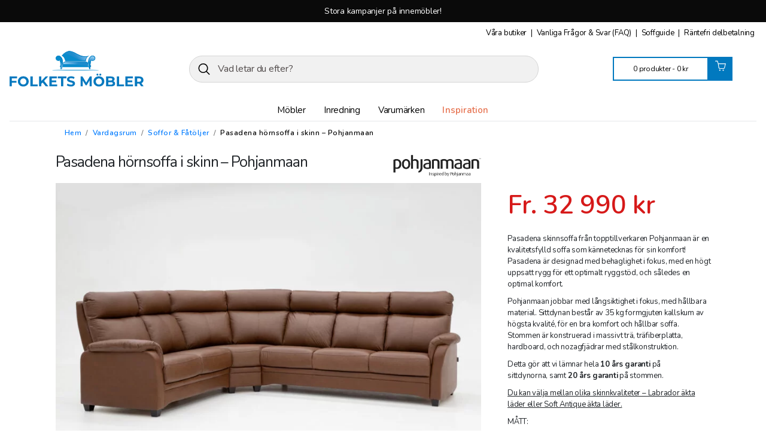

--- FILE ---
content_type: text/html; charset=UTF-8
request_url: https://folketsmobler.se/produkt/pasadena-hornsoffa-i-skinn-pohjanmaan/
body_size: 35914
content:
<!DOCTYPE html>

<html class="no-js" lang="sv-SE" prefix="og: http://ogp.me/ns# fb: http://ogp.me/ns/fb# website: http://ogp.me/ns/website#">

	<head>

		<meta charset="UTF-8">
		<meta name="viewport" content="width=device-width, initial-scale=1.0" >

		<link rel="profile" href="https://gmpg.org/xfn/11">
		<link href="https://fonts.googleapis.com/css?family=Nunito:400,600,700&display=swap" rel="stylesheet">
		
		<!-- Google Tag Manager 
        <script>(function(w,d,s,l,i){w[l]=w[l]||[];w[l].push({'gtm.start':
        new Date().getTime(),event:'gtm.js'});var f=d.getElementsByTagName(s)[0],
        j=d.createElement(s),dl=l!='dataLayer'?'&l='+l:'';j.async=true;j.src=
        'https://www.googletagmanager.com/gtm.js?id='+i+dl;f.parentNode.insertBefore(j,f);
        })(window,document,'script','dataLayer','GTM-PC3NR73K');</script>
        <!-- End Google Tag Manager -->

        <!-- Global site tag (gtag.js) - Google Analytics 
        <script async src="https://www.googletagmanager.com/gtag/js?id=UA-37321047-1"></script>
        <script async src="https://www.googletagmanager.com/gtag/js?id=G-5KV2FXPM7E"></script> -->
        <!-- <script>
          window.dataLayer = window.dataLayer || [];
          function gtag(){dataLayer.push(arguments);}
          gtag('js', new Date());
        
          gtag('config', 'UA-37321047-1');
          gtag('config', 'AW-845649649');
        </script> -->

        <!-- Microsoft Clarity -->
		<script type="text/javascript">
            (function(c,l,a,r,i,t,y){
                c[a]=c[a]||function(){(c[a].q=c[a].q||[]).push(arguments)};
                t=l.createElement(r);t.async=1;t.src="https://www.clarity.ms/tag/"+i;
                y=l.getElementsByTagName(r)[0];y.parentNode.insertBefore(t,y);
            })(window, document, "clarity", "script", "pp6b55tpga");
        </script>
		
<!--		<script id="Cookiebot" src="https://consent.cookiebot.com/uc.js" data-cbid="387141ef-be5b-48f3-9a33-e08ff9ac3b9e" data-blockingmode="auto" type="text/javascript"></script>-->
<!--		<script data-cookieconsent="ignore">
//    window.dataLayer = window.dataLayer || [];
  //  function gtag() {
  //      dataLayer.push(arguments);
//    }
    // EU-specific settings
    gtag('consent', 'default', {
        'ad_personalization': 'denied',
        'ad_storage': 'denied',
        'ad_user_data': 'denied',
        'analytics_storage': 'denied',
        'functionality_storage': 'denied',
        'personalization_storage': 'denied',
        'region': [
          'GB','AT','BE','BG','CH','CY','DE','DK','EE','ES','FI',
          'FR','GG','GR','HR','HU','IE','IM','IT','JE','LT','LU',
          'LV','MT','NL','PL','PT','RO','SE','SI','SK'
        ],
        'wait_for_update': 500,
    });
    // Default settings
    gtag('consent', 'default', {
        'ad_personalization': 'granted',
        'ad_storage': 'granted',
        'ad_user_data': 'granted',
        'analytics_storage': 'granted',
        'functionality_storage': 'granted',
        'personalization_storage': 'granted',
        'security_storage': 'granted',
        'wait_for_update': 500,
    });
    gtag('set', 'ads_data_redaction', true);
    gtag('set', 'url_passthrough', false);
</script> -->


	<meta name='robots' content='index, follow, max-image-preview:large, max-snippet:-1, max-video-preview:-1' />
	<style>img:is([sizes="auto" i], [sizes^="auto," i]) { contain-intrinsic-size: 3000px 1500px }</style>
	
<!-- Google Tag Manager for WordPress by gtm4wp.com -->
<script data-cfasync="false" data-pagespeed-no-defer>
	var gtm4wp_datalayer_name = "dataLayer";
	var dataLayer = dataLayer || [];
	const gtm4wp_use_sku_instead = false;
	const gtm4wp_currency = 'SEK';
	const gtm4wp_product_per_impression = 10;
	const gtm4wp_clear_ecommerce = false;
</script>
<!-- End Google Tag Manager for WordPress by gtm4wp.com -->
	<!-- This site is optimized with the Yoast SEO plugin v24.0 - https://yoast.com/wordpress/plugins/seo/ -->
	<title>Pasadena hörnsoffa i skinn - Pohjanmaan - Folkets Möbler</title>
	<link rel="canonical" href="https://folketsmobler.se/produkt/pasadena-hornsoffa-i-skinn-pohjanmaan/" />
	<meta property="og:locale" content="sv_SE" />
	<meta property="og:type" content="article" />
	<meta property="og:title" content="Pasadena hörnsoffa i skinn - Pohjanmaan - Folkets Möbler" />
	<meta property="og:description" content="Pasadena skinnsoffa från topptillverkaren Pohjanmaan är en kvalitetsfylld soffa som kännetecknas för sin komfort! Pasadena är designad med behaglighet i fokus, med en högt uppsatt rygg för ett optimalt ryggstöd, och således en optimal komfort.  Pohjanmaan jobbar med långsiktighet i fokus, med hållbara material. Sittdynan består av 35 kg formgjuten kallskum av högsta kvalité, för en bra komfort och hållbar soffa. Stommen är konstruerad i massivt trä, träfiberplatta, hardboard, och nozagfjädrar med stålkonstruktion.  Detta gör att vi lämnar hela 10 års garanti på sittdynorna, samt 20 års garanti på stommen.  Du kan välja mellan olika skinnkvaliteter – Labrador äkta läder eller Soft Antique äkta läder.  MÅTT:  2H2: 239×239, H: 102 (cm)  3H2/2H3: 293×239, H: 102 (cm)  3H3: 293×293, H: 102 (cm)" />
	<meta property="og:url" content="https://folketsmobler.se/produkt/pasadena-hornsoffa-i-skinn-pohjanmaan/" />
	<meta property="og:site_name" content="Folkets Möbler" />
	<meta property="article:publisher" content="https://www.facebook.com/folketsmobler" />
	<meta property="article:modified_time" content="2022-05-08T22:20:25+00:00" />
	<meta property="og:image" content="https://folketsmobler.se/wp-content/uploads/2021/11/Pasadena-hornsoffa-i-skinn-lader-2H3-Pohjanmaan.jpg" />
	<meta property="og:image:width" content="1050" />
	<meta property="og:image:height" content="700" />
	<meta property="og:image:type" content="image/jpeg" />
	<meta name="twitter:card" content="summary_large_image" />
	<meta name="twitter:label1" content="Beräknad lästid" />
	<meta name="twitter:data1" content="1 minut" />
	<script type="application/ld+json" class="yoast-schema-graph">{"@context":"https://schema.org","@graph":[{"@type":"WebPage","@id":"https://folketsmobler.se/produkt/pasadena-hornsoffa-i-skinn-pohjanmaan/","url":"https://folketsmobler.se/produkt/pasadena-hornsoffa-i-skinn-pohjanmaan/","name":"Pasadena hörnsoffa i skinn - Pohjanmaan - Folkets Möbler","isPartOf":{"@id":"https://folketsmobler.se/#website"},"primaryImageOfPage":{"@id":"https://folketsmobler.se/produkt/pasadena-hornsoffa-i-skinn-pohjanmaan/#primaryimage"},"image":{"@id":"https://folketsmobler.se/produkt/pasadena-hornsoffa-i-skinn-pohjanmaan/#primaryimage"},"thumbnailUrl":"https://folketsmobler.se/wp-content/uploads/2021/11/Pasadena-hornsoffa-i-skinn-lader-2H3-Pohjanmaan.jpg","datePublished":"2021-11-15T13:07:49+00:00","dateModified":"2022-05-08T22:20:25+00:00","breadcrumb":{"@id":"https://folketsmobler.se/produkt/pasadena-hornsoffa-i-skinn-pohjanmaan/#breadcrumb"},"inLanguage":"sv-SE","potentialAction":[{"@type":"ReadAction","target":["https://folketsmobler.se/produkt/pasadena-hornsoffa-i-skinn-pohjanmaan/"]}]},{"@type":"ImageObject","inLanguage":"sv-SE","@id":"https://folketsmobler.se/produkt/pasadena-hornsoffa-i-skinn-pohjanmaan/#primaryimage","url":"https://folketsmobler.se/wp-content/uploads/2021/11/Pasadena-hornsoffa-i-skinn-lader-2H3-Pohjanmaan.jpg","contentUrl":"https://folketsmobler.se/wp-content/uploads/2021/11/Pasadena-hornsoffa-i-skinn-lader-2H3-Pohjanmaan.jpg","width":1050,"height":700,"caption":"Pasadena hörnsoffa i skinn, läder - 2H3 - Pohjanmaan"},{"@type":"BreadcrumbList","@id":"https://folketsmobler.se/produkt/pasadena-hornsoffa-i-skinn-pohjanmaan/#breadcrumb","itemListElement":[{"@type":"ListItem","position":1,"name":"Home","item":"https://folketsmobler.se/"},{"@type":"ListItem","position":2,"name":"Butik","item":"https://folketsmobler.se/butik/"},{"@type":"ListItem","position":3,"name":"Pasadena hörnsoffa i skinn &#8211; Pohjanmaan"}]},{"@type":"WebSite","@id":"https://folketsmobler.se/#website","url":"https://folketsmobler.se/","name":"Folkets Möbler","description":"Möbelvaruhuset på nätet och i butik","potentialAction":[{"@type":"SearchAction","target":{"@type":"EntryPoint","urlTemplate":"https://folketsmobler.se/?s={search_term_string}"},"query-input":{"@type":"PropertyValueSpecification","valueRequired":true,"valueName":"search_term_string"}}],"inLanguage":"sv-SE"}]}</script>
	<!-- / Yoast SEO plugin. -->


<link rel='dns-prefetch' href='//static.klaviyo.com' />
<link rel='dns-prefetch' href='//stackpath.bootstrapcdn.com' />
<link rel="alternate" type="application/rss+xml" title="Folkets Möbler &raquo; Webbflöde" href="https://folketsmobler.se/feed/" />
<link rel="alternate" type="application/rss+xml" title="Folkets Möbler &raquo; Kommentarsflöde" href="https://folketsmobler.se/comments/feed/" />
<link rel="alternate" type="application/rss+xml" title="Folkets Möbler &raquo; Kommentarsflöde för Pasadena hörnsoffa i skinn &#8211; Pohjanmaan" href="https://folketsmobler.se/produkt/pasadena-hornsoffa-i-skinn-pohjanmaan/feed/" />
<script>
window._wpemojiSettings = {"baseUrl":"https:\/\/s.w.org\/images\/core\/emoji\/15.0.3\/72x72\/","ext":".png","svgUrl":"https:\/\/s.w.org\/images\/core\/emoji\/15.0.3\/svg\/","svgExt":".svg","source":{"concatemoji":"https:\/\/folketsmobler.se\/wp-includes\/js\/wp-emoji-release.min.js?ver=6.7.4"}};
/*! This file is auto-generated */
!function(i,n){var o,s,e;function c(e){try{var t={supportTests:e,timestamp:(new Date).valueOf()};sessionStorage.setItem(o,JSON.stringify(t))}catch(e){}}function p(e,t,n){e.clearRect(0,0,e.canvas.width,e.canvas.height),e.fillText(t,0,0);var t=new Uint32Array(e.getImageData(0,0,e.canvas.width,e.canvas.height).data),r=(e.clearRect(0,0,e.canvas.width,e.canvas.height),e.fillText(n,0,0),new Uint32Array(e.getImageData(0,0,e.canvas.width,e.canvas.height).data));return t.every(function(e,t){return e===r[t]})}function u(e,t,n){switch(t){case"flag":return n(e,"\ud83c\udff3\ufe0f\u200d\u26a7\ufe0f","\ud83c\udff3\ufe0f\u200b\u26a7\ufe0f")?!1:!n(e,"\ud83c\uddfa\ud83c\uddf3","\ud83c\uddfa\u200b\ud83c\uddf3")&&!n(e,"\ud83c\udff4\udb40\udc67\udb40\udc62\udb40\udc65\udb40\udc6e\udb40\udc67\udb40\udc7f","\ud83c\udff4\u200b\udb40\udc67\u200b\udb40\udc62\u200b\udb40\udc65\u200b\udb40\udc6e\u200b\udb40\udc67\u200b\udb40\udc7f");case"emoji":return!n(e,"\ud83d\udc26\u200d\u2b1b","\ud83d\udc26\u200b\u2b1b")}return!1}function f(e,t,n){var r="undefined"!=typeof WorkerGlobalScope&&self instanceof WorkerGlobalScope?new OffscreenCanvas(300,150):i.createElement("canvas"),a=r.getContext("2d",{willReadFrequently:!0}),o=(a.textBaseline="top",a.font="600 32px Arial",{});return e.forEach(function(e){o[e]=t(a,e,n)}),o}function t(e){var t=i.createElement("script");t.src=e,t.defer=!0,i.head.appendChild(t)}"undefined"!=typeof Promise&&(o="wpEmojiSettingsSupports",s=["flag","emoji"],n.supports={everything:!0,everythingExceptFlag:!0},e=new Promise(function(e){i.addEventListener("DOMContentLoaded",e,{once:!0})}),new Promise(function(t){var n=function(){try{var e=JSON.parse(sessionStorage.getItem(o));if("object"==typeof e&&"number"==typeof e.timestamp&&(new Date).valueOf()<e.timestamp+604800&&"object"==typeof e.supportTests)return e.supportTests}catch(e){}return null}();if(!n){if("undefined"!=typeof Worker&&"undefined"!=typeof OffscreenCanvas&&"undefined"!=typeof URL&&URL.createObjectURL&&"undefined"!=typeof Blob)try{var e="postMessage("+f.toString()+"("+[JSON.stringify(s),u.toString(),p.toString()].join(",")+"));",r=new Blob([e],{type:"text/javascript"}),a=new Worker(URL.createObjectURL(r),{name:"wpTestEmojiSupports"});return void(a.onmessage=function(e){c(n=e.data),a.terminate(),t(n)})}catch(e){}c(n=f(s,u,p))}t(n)}).then(function(e){for(var t in e)n.supports[t]=e[t],n.supports.everything=n.supports.everything&&n.supports[t],"flag"!==t&&(n.supports.everythingExceptFlag=n.supports.everythingExceptFlag&&n.supports[t]);n.supports.everythingExceptFlag=n.supports.everythingExceptFlag&&!n.supports.flag,n.DOMReady=!1,n.readyCallback=function(){n.DOMReady=!0}}).then(function(){return e}).then(function(){var e;n.supports.everything||(n.readyCallback(),(e=n.source||{}).concatemoji?t(e.concatemoji):e.wpemoji&&e.twemoji&&(t(e.twemoji),t(e.wpemoji)))}))}((window,document),window._wpemojiSettings);
</script>
<style id='wp-emoji-styles-inline-css'>

	img.wp-smiley, img.emoji {
		display: inline !important;
		border: none !important;
		box-shadow: none !important;
		height: 1em !important;
		width: 1em !important;
		margin: 0 0.07em !important;
		vertical-align: -0.1em !important;
		background: none !important;
		padding: 0 !important;
	}
</style>
<link rel='stylesheet' id='wp-block-library-css' href='https://folketsmobler.se/wp-includes/css/dist/block-library/style.min.css?ver=6.7.4' media='all' />
<style id='classic-theme-styles-inline-css'>
/*! This file is auto-generated */
.wp-block-button__link{color:#fff;background-color:#32373c;border-radius:9999px;box-shadow:none;text-decoration:none;padding:calc(.667em + 2px) calc(1.333em + 2px);font-size:1.125em}.wp-block-file__button{background:#32373c;color:#fff;text-decoration:none}
</style>
<style id='global-styles-inline-css'>
:root{--wp--preset--aspect-ratio--square: 1;--wp--preset--aspect-ratio--4-3: 4/3;--wp--preset--aspect-ratio--3-4: 3/4;--wp--preset--aspect-ratio--3-2: 3/2;--wp--preset--aspect-ratio--2-3: 2/3;--wp--preset--aspect-ratio--16-9: 16/9;--wp--preset--aspect-ratio--9-16: 9/16;--wp--preset--color--black: #000000;--wp--preset--color--cyan-bluish-gray: #abb8c3;--wp--preset--color--white: #ffffff;--wp--preset--color--pale-pink: #f78da7;--wp--preset--color--vivid-red: #cf2e2e;--wp--preset--color--luminous-vivid-orange: #ff6900;--wp--preset--color--luminous-vivid-amber: #fcb900;--wp--preset--color--light-green-cyan: #7bdcb5;--wp--preset--color--vivid-green-cyan: #00d084;--wp--preset--color--pale-cyan-blue: #8ed1fc;--wp--preset--color--vivid-cyan-blue: #0693e3;--wp--preset--color--vivid-purple: #9b51e0;--wp--preset--color--accent: #cd2653;--wp--preset--color--primary: #000000;--wp--preset--color--secondary: #6d6d6d;--wp--preset--color--subtle-background: #dcd7ca;--wp--preset--color--background: #f5efe0;--wp--preset--gradient--vivid-cyan-blue-to-vivid-purple: linear-gradient(135deg,rgba(6,147,227,1) 0%,rgb(155,81,224) 100%);--wp--preset--gradient--light-green-cyan-to-vivid-green-cyan: linear-gradient(135deg,rgb(122,220,180) 0%,rgb(0,208,130) 100%);--wp--preset--gradient--luminous-vivid-amber-to-luminous-vivid-orange: linear-gradient(135deg,rgba(252,185,0,1) 0%,rgba(255,105,0,1) 100%);--wp--preset--gradient--luminous-vivid-orange-to-vivid-red: linear-gradient(135deg,rgba(255,105,0,1) 0%,rgb(207,46,46) 100%);--wp--preset--gradient--very-light-gray-to-cyan-bluish-gray: linear-gradient(135deg,rgb(238,238,238) 0%,rgb(169,184,195) 100%);--wp--preset--gradient--cool-to-warm-spectrum: linear-gradient(135deg,rgb(74,234,220) 0%,rgb(151,120,209) 20%,rgb(207,42,186) 40%,rgb(238,44,130) 60%,rgb(251,105,98) 80%,rgb(254,248,76) 100%);--wp--preset--gradient--blush-light-purple: linear-gradient(135deg,rgb(255,206,236) 0%,rgb(152,150,240) 100%);--wp--preset--gradient--blush-bordeaux: linear-gradient(135deg,rgb(254,205,165) 0%,rgb(254,45,45) 50%,rgb(107,0,62) 100%);--wp--preset--gradient--luminous-dusk: linear-gradient(135deg,rgb(255,203,112) 0%,rgb(199,81,192) 50%,rgb(65,88,208) 100%);--wp--preset--gradient--pale-ocean: linear-gradient(135deg,rgb(255,245,203) 0%,rgb(182,227,212) 50%,rgb(51,167,181) 100%);--wp--preset--gradient--electric-grass: linear-gradient(135deg,rgb(202,248,128) 0%,rgb(113,206,126) 100%);--wp--preset--gradient--midnight: linear-gradient(135deg,rgb(2,3,129) 0%,rgb(40,116,252) 100%);--wp--preset--font-size--small: 18px;--wp--preset--font-size--medium: 20px;--wp--preset--font-size--large: 26.25px;--wp--preset--font-size--x-large: 42px;--wp--preset--font-size--normal: 21px;--wp--preset--font-size--larger: 32px;--wp--preset--font-family--inter: "Inter", sans-serif;--wp--preset--font-family--cardo: Cardo;--wp--preset--spacing--20: 0.44rem;--wp--preset--spacing--30: 0.67rem;--wp--preset--spacing--40: 1rem;--wp--preset--spacing--50: 1.5rem;--wp--preset--spacing--60: 2.25rem;--wp--preset--spacing--70: 3.38rem;--wp--preset--spacing--80: 5.06rem;--wp--preset--shadow--natural: 6px 6px 9px rgba(0, 0, 0, 0.2);--wp--preset--shadow--deep: 12px 12px 50px rgba(0, 0, 0, 0.4);--wp--preset--shadow--sharp: 6px 6px 0px rgba(0, 0, 0, 0.2);--wp--preset--shadow--outlined: 6px 6px 0px -3px rgba(255, 255, 255, 1), 6px 6px rgba(0, 0, 0, 1);--wp--preset--shadow--crisp: 6px 6px 0px rgba(0, 0, 0, 1);}:where(.is-layout-flex){gap: 0.5em;}:where(.is-layout-grid){gap: 0.5em;}body .is-layout-flex{display: flex;}.is-layout-flex{flex-wrap: wrap;align-items: center;}.is-layout-flex > :is(*, div){margin: 0;}body .is-layout-grid{display: grid;}.is-layout-grid > :is(*, div){margin: 0;}:where(.wp-block-columns.is-layout-flex){gap: 2em;}:where(.wp-block-columns.is-layout-grid){gap: 2em;}:where(.wp-block-post-template.is-layout-flex){gap: 1.25em;}:where(.wp-block-post-template.is-layout-grid){gap: 1.25em;}.has-black-color{color: var(--wp--preset--color--black) !important;}.has-cyan-bluish-gray-color{color: var(--wp--preset--color--cyan-bluish-gray) !important;}.has-white-color{color: var(--wp--preset--color--white) !important;}.has-pale-pink-color{color: var(--wp--preset--color--pale-pink) !important;}.has-vivid-red-color{color: var(--wp--preset--color--vivid-red) !important;}.has-luminous-vivid-orange-color{color: var(--wp--preset--color--luminous-vivid-orange) !important;}.has-luminous-vivid-amber-color{color: var(--wp--preset--color--luminous-vivid-amber) !important;}.has-light-green-cyan-color{color: var(--wp--preset--color--light-green-cyan) !important;}.has-vivid-green-cyan-color{color: var(--wp--preset--color--vivid-green-cyan) !important;}.has-pale-cyan-blue-color{color: var(--wp--preset--color--pale-cyan-blue) !important;}.has-vivid-cyan-blue-color{color: var(--wp--preset--color--vivid-cyan-blue) !important;}.has-vivid-purple-color{color: var(--wp--preset--color--vivid-purple) !important;}.has-black-background-color{background-color: var(--wp--preset--color--black) !important;}.has-cyan-bluish-gray-background-color{background-color: var(--wp--preset--color--cyan-bluish-gray) !important;}.has-white-background-color{background-color: var(--wp--preset--color--white) !important;}.has-pale-pink-background-color{background-color: var(--wp--preset--color--pale-pink) !important;}.has-vivid-red-background-color{background-color: var(--wp--preset--color--vivid-red) !important;}.has-luminous-vivid-orange-background-color{background-color: var(--wp--preset--color--luminous-vivid-orange) !important;}.has-luminous-vivid-amber-background-color{background-color: var(--wp--preset--color--luminous-vivid-amber) !important;}.has-light-green-cyan-background-color{background-color: var(--wp--preset--color--light-green-cyan) !important;}.has-vivid-green-cyan-background-color{background-color: var(--wp--preset--color--vivid-green-cyan) !important;}.has-pale-cyan-blue-background-color{background-color: var(--wp--preset--color--pale-cyan-blue) !important;}.has-vivid-cyan-blue-background-color{background-color: var(--wp--preset--color--vivid-cyan-blue) !important;}.has-vivid-purple-background-color{background-color: var(--wp--preset--color--vivid-purple) !important;}.has-black-border-color{border-color: var(--wp--preset--color--black) !important;}.has-cyan-bluish-gray-border-color{border-color: var(--wp--preset--color--cyan-bluish-gray) !important;}.has-white-border-color{border-color: var(--wp--preset--color--white) !important;}.has-pale-pink-border-color{border-color: var(--wp--preset--color--pale-pink) !important;}.has-vivid-red-border-color{border-color: var(--wp--preset--color--vivid-red) !important;}.has-luminous-vivid-orange-border-color{border-color: var(--wp--preset--color--luminous-vivid-orange) !important;}.has-luminous-vivid-amber-border-color{border-color: var(--wp--preset--color--luminous-vivid-amber) !important;}.has-light-green-cyan-border-color{border-color: var(--wp--preset--color--light-green-cyan) !important;}.has-vivid-green-cyan-border-color{border-color: var(--wp--preset--color--vivid-green-cyan) !important;}.has-pale-cyan-blue-border-color{border-color: var(--wp--preset--color--pale-cyan-blue) !important;}.has-vivid-cyan-blue-border-color{border-color: var(--wp--preset--color--vivid-cyan-blue) !important;}.has-vivid-purple-border-color{border-color: var(--wp--preset--color--vivid-purple) !important;}.has-vivid-cyan-blue-to-vivid-purple-gradient-background{background: var(--wp--preset--gradient--vivid-cyan-blue-to-vivid-purple) !important;}.has-light-green-cyan-to-vivid-green-cyan-gradient-background{background: var(--wp--preset--gradient--light-green-cyan-to-vivid-green-cyan) !important;}.has-luminous-vivid-amber-to-luminous-vivid-orange-gradient-background{background: var(--wp--preset--gradient--luminous-vivid-amber-to-luminous-vivid-orange) !important;}.has-luminous-vivid-orange-to-vivid-red-gradient-background{background: var(--wp--preset--gradient--luminous-vivid-orange-to-vivid-red) !important;}.has-very-light-gray-to-cyan-bluish-gray-gradient-background{background: var(--wp--preset--gradient--very-light-gray-to-cyan-bluish-gray) !important;}.has-cool-to-warm-spectrum-gradient-background{background: var(--wp--preset--gradient--cool-to-warm-spectrum) !important;}.has-blush-light-purple-gradient-background{background: var(--wp--preset--gradient--blush-light-purple) !important;}.has-blush-bordeaux-gradient-background{background: var(--wp--preset--gradient--blush-bordeaux) !important;}.has-luminous-dusk-gradient-background{background: var(--wp--preset--gradient--luminous-dusk) !important;}.has-pale-ocean-gradient-background{background: var(--wp--preset--gradient--pale-ocean) !important;}.has-electric-grass-gradient-background{background: var(--wp--preset--gradient--electric-grass) !important;}.has-midnight-gradient-background{background: var(--wp--preset--gradient--midnight) !important;}.has-small-font-size{font-size: var(--wp--preset--font-size--small) !important;}.has-medium-font-size{font-size: var(--wp--preset--font-size--medium) !important;}.has-large-font-size{font-size: var(--wp--preset--font-size--large) !important;}.has-x-large-font-size{font-size: var(--wp--preset--font-size--x-large) !important;}
:where(.wp-block-post-template.is-layout-flex){gap: 1.25em;}:where(.wp-block-post-template.is-layout-grid){gap: 1.25em;}
:where(.wp-block-columns.is-layout-flex){gap: 2em;}:where(.wp-block-columns.is-layout-grid){gap: 2em;}
:root :where(.wp-block-pullquote){font-size: 1.5em;line-height: 1.6;}
</style>
<link rel='stylesheet' id='contact-form-7-css' href='https://folketsmobler.se/wp-content/plugins/contact-form-7/includes/css/styles.css?ver=5.5.1' media='all' />
<link rel='stylesheet' id='pwb-styles-frontend-css' href='https://folketsmobler.se/wp-content/plugins/perfect-woocommerce-brands/assets/css/styles-frontend.min.css?ver=99.9.9' media='all' />
<link rel='stylesheet' id='photoswipe-css' href='https://folketsmobler.se/wp-content/plugins/woocommerce/assets/css/photoswipe/photoswipe.min.css?ver=9.7.2' media='all' />
<link rel='stylesheet' id='photoswipe-default-skin-css' href='https://folketsmobler.se/wp-content/plugins/woocommerce/assets/css/photoswipe/default-skin/default-skin.min.css?ver=9.7.2' media='all' />
<link rel='stylesheet' id='woocommerce-layout-css' href='https://folketsmobler.se/wp-content/plugins/woocommerce/assets/css/woocommerce-layout.css?ver=9.7.2' media='all' />
<link rel='stylesheet' id='woocommerce-smallscreen-css' href='https://folketsmobler.se/wp-content/plugins/woocommerce/assets/css/woocommerce-smallscreen.css?ver=9.7.2' media='only screen and (max-width: 768px)' />
<link rel='stylesheet' id='woocommerce-general-css' href='https://folketsmobler.se/wp-content/plugins/woocommerce/assets/css/woocommerce.css?ver=9.7.2' media='all' />
<style id='woocommerce-inline-inline-css'>
.woocommerce form .form-row .required { visibility: visible; }
</style>
<link rel='stylesheet' id='brands-styles-css' href='https://folketsmobler.se/wp-content/plugins/woocommerce/assets/css/brands.css?ver=9.7.2' media='all' />
<link rel='stylesheet' id='twentytwenty-style-css' href='https://folketsmobler.se/wp-content/themes/folketsmobler/style.css?ver=2.0.27' media='all' />
<style id='twentytwenty-style-inline-css'>
.color-accent,.color-accent-hover:hover,.color-accent-hover:focus,:root .has-accent-color,.has-drop-cap:not(:focus):first-letter,.wp-block-button.is-style-outline,a { color: #cd2653; }blockquote,.border-color-accent,.border-color-accent-hover:hover,.border-color-accent-hover:focus { border-color: #cd2653; }button:not(.toggle),.button,.faux-button,.wp-block-button__link,.wp-block-file .wp-block-file__button,input[type="button"],input[type="reset"],input[type="submit"],.bg-accent,.bg-accent-hover:hover,.bg-accent-hover:focus,:root .has-accent-background-color,.comment-reply-link { background-color: #cd2653; }.fill-children-accent,.fill-children-accent * { fill: #cd2653; }body,.entry-title a,:root .has-primary-color { color: #000000; }:root .has-primary-background-color { background-color: #000000; }cite,figcaption,.wp-caption-text,.post-meta,.entry-content .wp-block-archives li,.entry-content .wp-block-categories li,.entry-content .wp-block-latest-posts li,.wp-block-latest-comments__comment-date,.wp-block-latest-posts__post-date,.wp-block-embed figcaption,.wp-block-image figcaption,.wp-block-pullquote cite,.comment-metadata,.comment-respond .comment-notes,.comment-respond .logged-in-as,.pagination .dots,.entry-content hr:not(.has-background),hr.styled-separator,:root .has-secondary-color { color: #6d6d6d; }:root .has-secondary-background-color { background-color: #6d6d6d; }pre,fieldset,input,textarea,table,table *,hr { border-color: #dcd7ca; }caption,code,code,kbd,samp,.wp-block-table.is-style-stripes tbody tr:nth-child(odd),:root .has-subtle-background-background-color { background-color: #dcd7ca; }.wp-block-table.is-style-stripes { border-bottom-color: #dcd7ca; }.wp-block-latest-posts.is-grid li { border-top-color: #dcd7ca; }:root .has-subtle-background-color { color: #dcd7ca; }body:not(.overlay-header) .primary-menu > li > a,body:not(.overlay-header) .primary-menu > li > .icon,.modal-menu a,.footer-menu a, .footer-widgets a,#site-footer .wp-block-button.is-style-outline,.wp-block-pullquote:before,.singular:not(.overlay-header) .entry-header a,.archive-header a,.header-footer-group .color-accent,.header-footer-group .color-accent-hover:hover { color: #cd2653; }.social-icons a,#site-footer button:not(.toggle),#site-footer .button,#site-footer .faux-button,#site-footer .wp-block-button__link,#site-footer .wp-block-file__button,#site-footer input[type="button"],#site-footer input[type="reset"],#site-footer input[type="submit"] { background-color: #cd2653; }.header-footer-group,body:not(.overlay-header) #site-header .toggle,.menu-modal .toggle { color: #000000; }body:not(.overlay-header) .primary-menu ul { background-color: #000000; }body:not(.overlay-header) .primary-menu > li > ul:after { border-bottom-color: #000000; }body:not(.overlay-header) .primary-menu ul ul:after { border-left-color: #000000; }.site-description,body:not(.overlay-header) .toggle-inner .toggle-text,.widget .post-date,.widget .rss-date,.widget_archive li,.widget_categories li,.widget cite,.widget_pages li,.widget_meta li,.widget_nav_menu li,.powered-by-wordpress,.to-the-top,.singular .entry-header .post-meta,.singular:not(.overlay-header) .entry-header .post-meta a { color: #6d6d6d; }.header-footer-group pre,.header-footer-group fieldset,.header-footer-group input,.header-footer-group textarea,.header-footer-group table,.header-footer-group table *,.footer-nav-widgets-wrapper,#site-footer,.menu-modal nav *,.footer-widgets-outer-wrapper,.footer-top { border-color: #dcd7ca; }.header-footer-group table caption,body:not(.overlay-header) .header-inner .toggle-wrapper::before { background-color: #dcd7ca; }
</style>
<link rel='stylesheet' id='twentytwenty-print-style-css' href='https://folketsmobler.se/wp-content/themes/folketsmobler/print.css?ver=2.0.27' media='print' />
<link rel='stylesheet' id='bootstrap_css-css' href='https://stackpath.bootstrapcdn.com/bootstrap/4.4.1/css/bootstrap.min.css?ver=6.7.4' media='all' />
<link rel='stylesheet' id='fontawesome-css' href='https://stackpath.bootstrapcdn.com/font-awesome/4.7.0/css/font-awesome.min.css?ver=6.7.4' media='all' />
<link rel='stylesheet' id='tawcvs-frontend-css' href='https://folketsmobler.se/wp-content/plugins/variation-swatches-for-woocommerce/assets/css/frontend.css?ver=20200222' media='all' />
<script src="https://folketsmobler.se/wp-includes/js/jquery/jquery.min.js?ver=3.7.1" id="jquery-core-js"></script>
<script src="https://folketsmobler.se/wp-includes/js/jquery/jquery-migrate.min.js?ver=3.4.1" id="jquery-migrate-js"></script>
<script id="tp-js-js-extra">
var trustpilot_settings = {"key":"HfDsPJceTo7ZirOq","TrustpilotScriptUrl":"https:\/\/invitejs.trustpilot.com\/tp.min.js","IntegrationAppUrl":"\/\/ecommscript-integrationapp.trustpilot.com","PreviewScriptUrl":"\/\/ecommplugins-scripts.trustpilot.com\/v2.1\/js\/preview.min.js","PreviewCssUrl":"\/\/ecommplugins-scripts.trustpilot.com\/v2.1\/css\/preview.min.css","PreviewWPCssUrl":"\/\/ecommplugins-scripts.trustpilot.com\/v2.1\/css\/preview_wp.css","WidgetScriptUrl":"\/\/widget.trustpilot.com\/bootstrap\/v5\/tp.widget.bootstrap.min.js"};
</script>
<script src="https://folketsmobler.se/wp-content/plugins/trustpilot-reviews/review/assets/js/headerScript.min.js?ver=1.0&#039; async=&#039;async" id="tp-js-js"></script>
<script src="https://folketsmobler.se/wp-content/plugins/woocommerce/assets/js/jquery-blockui/jquery.blockUI.min.js?ver=2.7.0-wc.9.7.2" id="jquery-blockui-js" defer data-wp-strategy="defer"></script>
<script id="wc-add-to-cart-js-extra">
var wc_add_to_cart_params = {"ajax_url":"\/wp-admin\/admin-ajax.php","wc_ajax_url":"\/?wc-ajax=%%endpoint%%","i18n_view_cart":"Visa varukorg","cart_url":"https:\/\/folketsmobler.se\/varukorg\/","is_cart":"","cart_redirect_after_add":"no"};
</script>
<script src="https://folketsmobler.se/wp-content/plugins/woocommerce/assets/js/frontend/add-to-cart.min.js?ver=9.7.2" id="wc-add-to-cart-js" defer data-wp-strategy="defer"></script>
<script src="https://folketsmobler.se/wp-content/plugins/woocommerce/assets/js/flexslider/jquery.flexslider.min.js?ver=2.7.2-wc.9.7.2" id="flexslider-js" defer data-wp-strategy="defer"></script>
<script src="https://folketsmobler.se/wp-content/plugins/woocommerce/assets/js/photoswipe/photoswipe.min.js?ver=4.1.1-wc.9.7.2" id="photoswipe-js" defer data-wp-strategy="defer"></script>
<script src="https://folketsmobler.se/wp-content/plugins/woocommerce/assets/js/photoswipe/photoswipe-ui-default.min.js?ver=4.1.1-wc.9.7.2" id="photoswipe-ui-default-js" defer data-wp-strategy="defer"></script>
<script id="wc-single-product-js-extra">
var wc_single_product_params = {"i18n_required_rating_text":"V\u00e4lj ett betyg","i18n_rating_options":["1 av 5 stj\u00e4rnor","2 av 5 stj\u00e4rnor","3 av 5 stj\u00e4rnor","4 av 5 stj\u00e4rnor","5 av 5 stj\u00e4rnor"],"i18n_product_gallery_trigger_text":"Visa bildgalleri i fullsk\u00e4rm","review_rating_required":"yes","flexslider":{"rtl":false,"animation":"slide","smoothHeight":true,"directionNav":false,"controlNav":"thumbnails","slideshow":false,"animationSpeed":500,"animationLoop":false,"allowOneSlide":false},"zoom_enabled":"","zoom_options":[],"photoswipe_enabled":"1","photoswipe_options":{"shareEl":false,"closeOnScroll":false,"history":false,"hideAnimationDuration":0,"showAnimationDuration":0},"flexslider_enabled":"1"};
</script>
<script src="https://folketsmobler.se/wp-content/plugins/woocommerce/assets/js/frontend/single-product.min.js?ver=9.7.2" id="wc-single-product-js" defer data-wp-strategy="defer"></script>
<script src="https://folketsmobler.se/wp-content/plugins/woocommerce/assets/js/js-cookie/js.cookie.min.js?ver=2.1.4-wc.9.7.2" id="js-cookie-js" defer data-wp-strategy="defer"></script>
<script id="woocommerce-js-extra">
var woocommerce_params = {"ajax_url":"\/wp-admin\/admin-ajax.php","wc_ajax_url":"\/?wc-ajax=%%endpoint%%","i18n_password_show":"Visa l\u00f6senord","i18n_password_hide":"D\u00f6lj l\u00f6senord"};
</script>
<script src="https://folketsmobler.se/wp-content/plugins/woocommerce/assets/js/frontend/woocommerce.min.js?ver=9.7.2" id="woocommerce-js" defer data-wp-strategy="defer"></script>
<script src="https://folketsmobler.se/wp-content/themes/folketsmobler/assets/js/imgswatches.js?ver=6.7.4" id="imgswatches-js-js"></script>
<script src="https://folketsmobler.se/wp-content/themes/folketsmobler/rg_customjs.js?ver=6.7.4" id="rg_customjs-js"></script>
<script src="https://folketsmobler.se/wp-content/themes/folketsmobler/assets/js/topbarcountdown.js?ver=1.0.1" id="topbarcountdown-js"></script>
<script src="https://folketsmobler.se/wp-content/themes/folketsmobler/rg_functions.js?ver=2.0.1" id="rg_functionsjs-js"></script>
<script src="https://folketsmobler.se/wp-content/themes/folketsmobler/assets/js/index.js?ver=2.0.27" id="twentytwenty-js-js" async></script>
<script id="wc-settings-dep-in-header-js-after">
console.warn( "Scripts that have a dependency on [wc-settings, wc-blocks-checkout] must be loaded in the footer, klaviyo-klaviyo-checkout-block-editor-script was registered to load in the header, but has been switched to load in the footer instead. See https://github.com/woocommerce/woocommerce-gutenberg-products-block/pull/5059" );
console.warn( "Scripts that have a dependency on [wc-settings, wc-blocks-checkout] must be loaded in the footer, klaviyo-klaviyo-checkout-block-view-script was registered to load in the header, but has been switched to load in the footer instead. See https://github.com/woocommerce/woocommerce-gutenberg-products-block/pull/5059" );
</script>
<link rel="https://api.w.org/" href="https://folketsmobler.se/wp-json/" /><link rel="alternate" title="JSON" type="application/json" href="https://folketsmobler.se/wp-json/wp/v2/product/29796" /><link rel="EditURI" type="application/rsd+xml" title="RSD" href="https://folketsmobler.se/xmlrpc.php?rsd" />
<meta name="generator" content="WordPress 6.7.4" />
<meta name="generator" content="WooCommerce 9.7.2" />
<link rel='shortlink' href='https://folketsmobler.se/?p=29796' />
<link rel="alternate" title="oEmbed (JSON)" type="application/json+oembed" href="https://folketsmobler.se/wp-json/oembed/1.0/embed?url=https%3A%2F%2Ffolketsmobler.se%2Fprodukt%2Fpasadena-hornsoffa-i-skinn-pohjanmaan%2F" />
<link rel="alternate" title="oEmbed (XML)" type="text/xml+oembed" href="https://folketsmobler.se/wp-json/oembed/1.0/embed?url=https%3A%2F%2Ffolketsmobler.se%2Fprodukt%2Fpasadena-hornsoffa-i-skinn-pohjanmaan%2F&#038;format=xml" />


<!-- Open Graph data is managed by Alex MacArthur's Complete Open Graph plugin. (v3.4.5) -->
<!-- https://wordpress.org/plugins/complete-open-graph/ -->
<meta property='og:site_name' content='Folkets M&ouml;bler' />
<meta property='og:url' content='https://folketsmobler.se/produkt/pasadena-hornsoffa-i-skinn-pohjanmaan/' />
<meta property='og:locale' content='sv_SE' />
<meta property='og:description' content='Pasadena skinnsoffa fr&aring;n topptillverkaren Pohjanmaan &auml;r en kvalitetsfylld soffa som k&auml;nnetecknas f&ouml;r sin komfort! Pasadena &auml;r designad med behaglighet i fokus, med en h&ouml;gt uppsatt rygg f&ouml;r ett optimalt ryggst&ouml;d, och s&aring;ledes en optimal komfort.Pohjanmaan jobbar med l&aring;ngsiktighet i fokus' />
<meta property='og:title' content='Pasadena h&ouml;rnsoffa i skinn &#8211; Pohjanmaan' />
<meta property='og:type' content='article' />
<meta property='og:image' content='https://folketsmobler.se/wp-content/uploads/2021/11/Pasadena-hornsoffa-i-skinn-lader-2H3-Pohjanmaan.jpg' />
<meta property='og:image:width' content='1050' />
<meta property='og:image:height' content='700' />
<meta name='twitter:card' content='summary' />
<meta name='twitter:title' content='Pasadena h&ouml;rnsoffa i skinn &#8211; Pohjanmaan' />
<meta name='twitter:image' content='https://folketsmobler.se/wp-content/uploads/2021/11/Pasadena-hornsoffa-i-skinn-lader-2H3-Pohjanmaan.jpg' />
<meta name='twitter:description' content='Pasadena skinnsoffa fr&aring;n topptillverkaren Pohjanmaan &auml;r en kvalitetsfylld soffa som k&auml;nnetecknas f&ouml;r sin komfort! Pasadena &auml;r designad med behaglighet i fokus, med en h&ouml;gt uppsatt rygg f&ouml;r ett optimalt ryggst&ouml;d, och s&aring;ledes en optimal komfort.Pohjanmaan jobbar med l&aring;ngsiktighet i fokus' />
<!-- End Complete Open Graph. | 0.010623216629028s -->


<!-- This website runs the Product Feed PRO for WooCommerce by AdTribes.io plugin - version woocommercesea_option_installed_version -->

<!-- Google Tag Manager for WordPress by gtm4wp.com -->
<!-- GTM Container placement set to automatic -->
<script data-cfasync="false" data-pagespeed-no-defer type="text/javascript">
	var dataLayer_content = {"pagePostType":"product","pagePostType2":"single-product","pagePostAuthor":"folketsmobler","customerTotalOrders":0,"customerTotalOrderValue":0,"customerFirstName":"","customerLastName":"","customerBillingFirstName":"","customerBillingLastName":"","customerBillingCompany":"","customerBillingAddress1":"","customerBillingAddress2":"","customerBillingCity":"","customerBillingState":"","customerBillingPostcode":"","customerBillingCountry":"","customerBillingEmail":"","customerBillingEmailHash":"","customerBillingPhone":"","customerShippingFirstName":"","customerShippingLastName":"","customerShippingCompany":"","customerShippingAddress1":"","customerShippingAddress2":"","customerShippingCity":"","customerShippingState":"","customerShippingPostcode":"","customerShippingCountry":"","productRatingCounts":[],"productAverageRating":0,"productReviewCount":0,"productType":"variable","productIsVariable":1};
	dataLayer.push( dataLayer_content );
</script>
<script data-cfasync="false">
(function(w,d,s,l,i){w[l]=w[l]||[];w[l].push({'gtm.start':
new Date().getTime(),event:'gtm.js'});var f=d.getElementsByTagName(s)[0],
j=d.createElement(s),dl=l!='dataLayer'?'&l='+l:'';j.async=true;j.src=
'//www.googletagmanager.com/gtm.js?id='+i+dl;f.parentNode.insertBefore(j,f);
})(window,document,'script','dataLayer','GTM-PC3NR73K');
</script>
<!-- End Google Tag Manager for WordPress by gtm4wp.com --><meta property="og:url" content="https://folketsmobler.se/produkt/pasadena-hornsoffa-i-skinn-pohjanmaan/" /><meta property="og:site_name" content="Folkets Möbler" /><meta property="og:type" content="og:product" /><meta property="og:title" content="Pasadena hörnsoffa i skinn &#8211; Pohjanmaan" /><meta property="og:image" content="https://folketsmobler.se/wp-content/uploads/2021/11/Pasadena-hornsoffa-i-skinn-lader-2H3-Pohjanmaan.jpg" /><meta property="product:price:currency" content="SEK" /><meta property="product:price:amount" content="32990" /><meta property="og:description" content="Pasadena skinnsoffa från topptillverkaren Pohjanmaan är en kvalitetsfylld soffa som kännetecknas för sin komfort! Pasadena är designad med behaglighet i fokus, med en högt uppsatt rygg för ett optimalt ryggstöd, och således en optimal komfort.

Pohjanmaan jobbar med långsiktighet i fokus, med hållbara material. Sittdynan består av 35 kg formgjuten kallskum av högsta kvalité, för en bra komfort och hållbar soffa. Stommen är konstruerad i massivt trä, träfiberplatta, hardboard, och nozagfjädrar med stålkonstruktion.

Detta gör att vi lämnar hela 10 års garanti på sittdynorna, samt 20 års garanti på stommen.

Du kan välja mellan olika skinnkvaliteter – Labrador äkta läder eller Soft Antique äkta läder.

MÅTT:

2H2: 239×239, H: 102 (cm)

3H2/2H3: 293×239, H: 102 (cm)

3H3: 293×293, H: 102 (cm)" /><meta property="og:availability" content="instock" /><!-- Google site verification - Google for WooCommerce -->
<meta name="google-site-verification" content="LEl_ktvbxMC7vlloYXFgw7-ReUlljFzPcUkyS2vimxw" />
	<script>document.documentElement.className = document.documentElement.className.replace( 'no-js', 'js' );</script>
		<noscript><style>.woocommerce-product-gallery{ opacity: 1 !important; }</style></noscript>
				<script  type="text/javascript">
				!function(f,b,e,v,n,t,s){if(f.fbq)return;n=f.fbq=function(){n.callMethod?
					n.callMethod.apply(n,arguments):n.queue.push(arguments)};if(!f._fbq)f._fbq=n;
					n.push=n;n.loaded=!0;n.version='2.0';n.queue=[];t=b.createElement(e);t.async=!0;
					t.src=v;s=b.getElementsByTagName(e)[0];s.parentNode.insertBefore(t,s)}(window,
					document,'script','https://connect.facebook.net/en_US/fbevents.js');
			</script>
			<!-- WooCommerce Facebook Integration Begin -->
			<script  type="text/javascript">

				fbq('init', '576786879376920', {}, {
    "agent": "woocommerce-9.7.2-3.3.1"
});

				fbq( 'track', 'PageView', {
    "source": "woocommerce",
    "version": "9.7.2",
    "pluginVersion": "3.3.1"
} );

				document.addEventListener( 'DOMContentLoaded', function() {
					// Insert placeholder for events injected when a product is added to the cart through AJAX.
					document.body.insertAdjacentHTML( 'beforeend', '<div class=\"wc-facebook-pixel-event-placeholder\"></div>' );
				}, false );

			</script>
			<!-- WooCommerce Facebook Integration End -->
			<style class='wp-fonts-local'>
@font-face{font-family:Inter;font-style:normal;font-weight:300 900;font-display:fallback;src:url('https://folketsmobler.se/wp-content/plugins/woocommerce/assets/fonts/Inter-VariableFont_slnt,wght.woff2') format('woff2');font-stretch:normal;}
@font-face{font-family:Cardo;font-style:normal;font-weight:400;font-display:fallback;src:url('https://folketsmobler.se/wp-content/plugins/woocommerce/assets/fonts/cardo_normal_400.woff2') format('woff2');}
</style>
<link rel="icon" href="https://folketsmobler.se/wp-content/uploads/2017/08/Folkets-Möbler-Logo-Möbelvaruhuset-på-nätet-Favicon-1.jpg" sizes="32x32" />
<link rel="icon" href="https://folketsmobler.se/wp-content/uploads/2017/08/Folkets-Möbler-Logo-Möbelvaruhuset-på-nätet-Favicon-1.jpg" sizes="192x192" />
<link rel="apple-touch-icon" href="https://folketsmobler.se/wp-content/uploads/2017/08/Folkets-Möbler-Logo-Möbelvaruhuset-på-nätet-Favicon-1.jpg" />
<meta name="msapplication-TileImage" content="https://folketsmobler.se/wp-content/uploads/2017/08/Folkets-Möbler-Logo-Möbelvaruhuset-på-nätet-Favicon-1.jpg" />
		

	</head>

	<body data-rsssl=1 class="product-template-default single single-product postid-29796 theme-folketsmobler woocommerce woocommerce-page woocommerce-no-js singular enable-search-modal has-post-thumbnail has-single-pagination showing-comments show-avatars footer-top-visible elementor-default">
	
		<a class="skip-link screen-reader-text" href="#site-content">Hoppa till innehåll</a>
<!-- GTM Container placement set to automatic -->
<!-- Google Tag Manager (noscript) -->
				<noscript><iframe src="https://www.googletagmanager.com/ns.html?id=GTM-PC3NR73K" height="0" width="0" style="display:none;visibility:hidden" aria-hidden="true"></iframe></noscript>
<!-- End Google Tag Manager (noscript) -->
		<header id="site-header" class="header-footer-group" role="banner">
		
						<div class="topbar" style="background-color: #0a0a0a;color: rgb(255,255,255)">
				<div class="container">
					<div class="meddelande-mitten">
												    Stora kampanjer på innemöbler!																	</div>
				</div>
			</div>
			
			<div class="header-wrapper"> <!-- Header Wrapper -->

				<div class="static-menu"> <!-- Static Menu -->
					<div class="static-menu-items">
						<a href="/vara-butiker" class="static-item"> Våra butiker </a>
						<a href="/vanliga-fragor-svar" class="static-item"> Vanliga Frågor & Svar (FAQ) </a>
						<a href="/inspiration/den-enda-soffguiden-du-behover-for-att-valja-ratt-soffa-online-guide-soffa/" class="static-item"> Soffguide </a>
						<a href="/rantefri-delbetalning-0-ranta-hos-folkets-mobler/" class="static-item"> Räntefri delbetalning </a>
					</div>
				</div> <!-- Static Menu -->

				<!-- Mobile Menu Checkbox -->
				<label for="menu-checkbox" class="menu-icon">
					<span class="menu-icon__lines" id="icon_m"></span>
				</label>
				<!-- End of Mobile Menu Checkbox -->

				<div class="logo"> <!-- Logo Element -->
					<a href="https://folketsmobler.se" title="Möbelvaruhuset på nätet och i butik" class="link__logo">
						<img src="https://folketsmobler.se/wp-content/themes/folketsmobler/assets/images/Folkets-Mobler-Logo-mobler-soffor.svg" 
						alt="Folkets Möbler logo - Möbler & Inredning Online" 
						class="site-logo">
					</a>
				</div> <!-- End Logo Element -->

				<div class="searchbar hidden-xs hidden-sm"> <!-- Search Bar -->
					<form class="navbar-form" role="search" method="get" id="searchform" action="https://folketsmobler.se/">
						<div class="input-group-search">
							<input id="search-input" name="s" type="text" class="form-control input-sm" placeholder="Vad letar du efter?" autocomplete="off">
							<input type="hidden" name="post_type" value="product" />
							<span class="input-group-btn">
								<button id="searchbar-button" type="button" class="btn btn-default btn-sm btn-search">
									<i class="fa fa-search"></i>
								</button>
							</span>
							<div id="search-results" class="dropdown-search-results" style="display: none;"></div>
						</div>
					</form>
				</div> <!-- End Search Bar -->

				<div class="mobile__search-cart-wrapper"> <!-- Wrapper for Search Toggle (Mobile) + Mobile Cart Icon -->

					<!-- Search Toggle (Mobile) -->
					<button class="toggle search-toggle mobile-search-toggle is-hidden" onclick="showSearchBar()" aria-expanded="false"> 
						<span class="toggle-inner">
							<span class="toggle-icon">
								<svg class="svg-icon" aria-hidden="true" role="img" focusable="false" xmlns="http://www.w3.org/2000/svg" width="23" height="23" viewBox="0 0 23 23"><path d="M38.710696,48.0601792 L43,52.3494831 L41.3494831,54 L37.0601792,49.710696 C35.2632422,51.1481185 32.9839107,52.0076499 30.5038249,52.0076499 C24.7027226,52.0076499 20,47.3049272 20,41.5038249 C20,35.7027226 24.7027226,31 30.5038249,31 C36.3049272,31 41.0076499,35.7027226 41.0076499,41.5038249 C41.0076499,43.9839107 40.1481185,46.2632422 38.710696,48.0601792 Z M36.3875844,47.1716785 C37.8030221,45.7026647 38.6734666,43.7048964 38.6734666,41.5038249 C38.6734666,36.9918565 35.0157934,33.3341833 30.5038249,33.3341833 C25.9918565,33.3341833 22.3341833,36.9918565 22.3341833,41.5038249 C22.3341833,46.0157934 25.9918565,49.6734666 30.5038249,49.6734666 C32.7048964,49.6734666 34.7026647,48.8030221 36.1716785,47.3875844 C36.2023931,47.347638 36.2360451,47.3092237 36.2726343,47.2726343 C36.3092237,47.2360451 36.347638,47.2023931 36.3875844,47.1716785 Z" transform="translate(-20 -31)" /></svg>							</span>
							<span class="toggle-text">Sök...</span>
						</span>
					</button> 
					<!-- End Search Toggle (Mobile) -->
					<!-- Mobile Cart Icon -->
					<a class="thecart__mobile" href="https://folketsmobler.se/varukorg/" style="margin-right: 10px">
						<button class="btn btn-default btn-lg thecart-btn" style="position: relative;background-color: transparent!important;border:none!important" >
							<img style="width: 24px;padding: 0;margin: 0;" src="https://folketsmobler.se/wp-content/themes/folketsmobler/assets/images/mobileCart.svg">
							<span class="cartMobileCounter">0</span>
							<span>Varukorg</span>
						</button>
					</a>
					<!-- End of Mobile Cart Icon -->

				</div> <!-- End of Wrapper for Search Toggle (Mobile) + Mobile Cart Icon -->

				<div class="cart-icon"> <!-- Cart Icon -->
					<div class="thecart">
						<a class="cart-contents" href="https://folketsmobler.se/varukorg/" title="Se din varukorg">0 produkter - <span class="woocommerce-Price-amount amount"><bdi>0&nbsp;<span class="woocommerce-Price-currencySymbol">&#107;&#114;</span></bdi></span></a>
					</div>
					<a href="https://folketsmobler.se/varukorg/">
						<button class="btn btn-default btn-lg thecart-btn" >
							<img style="width:18px;padding: 0;margin: 0;" src="https://folketsmobler.se/wp-content/themes/folketsmobler/assets/images/cart.svg">
													</button>
					</a>
				</div> <!-- Cart Icon -->
				
				<input type="checkbox" class="menu-checkbox" id="menu-checkbox">

				<nav class="nav-menu mobile-menu-wrapper menu-modal"> <!-- Nav Menu (dynamic) -->
					<ul id="menu-main-menu" class="nav-links modal-menu menu-wrapper reset-list-style">
	<div class="mobile menu-heading-wrapper">
		<!-- <div class="menu-heading">
			Meny
		</div> -->
		<img src="https://folketsmobler.se/wp-content/themes/folketsmobler/assets/images/cross-icon.svg" class="close-icon" id="close-icon">
	</div>

	<li id="menu-item-36370" class="highlight menu-item menu-item-type-post_type menu-item-object-page menu-item-has-children current_page_parent menu-item-36370 dropdown dropdown_first_li nav-item"><div class="ancestor-wrapper"><a href="https://folketsmobler.se/butik/" class="dropdown-item" id="mobileDrop"><span class="menu__item-title">Möbler</span></a><button class="sub-menu-toggle" data-toggle-target=".menu-modal .menu-item-36370"> <span class="screen-reader-text">Visa undermeny</span><svg class="svg-icon" aria-hidden="true" role="img" focusable="false" xmlns="http://www.w3.org/2000/svg" width="20" height="12" viewBox="0 0 20 12"><polygon fill="" fill-rule="evenodd" points="1319.899 365.778 1327.678 358 1329.799 360.121 1319.899 370.021 1310 360.121 1312.121 358" transform="translate(-1310 -358)" /></svg></button></div><!-- .ancestor-wrapper -->
<div class='sub-menu-wrap'><ul class="sub-menu dropdown-menu">
	<li id="menu-item-14" class="menu-item menu-item-type-taxonomy menu-item-object-product_cat current-product-ancestor current-menu-parent current-product-parent menu-item-has-children menu-item-14 dropdown dropdown_first_li nav-item dropdown-submenu"><div class="ancestor-wrapper"><a href="https://folketsmobler.se/kategori/vardagsrum/soffor-fatoljer/" class="dropdown-item" id="mobileDrop"><img width="1495" height="672" src="https://folketsmobler.se/wp-content/uploads/2022/09/Kent-25-sits-baddsoffa-med-pocketfjadrar-Ermatiko.jpg" class="menu__image" alt="Kent 2,5-sits bäddsoffa med pocketfjädrar - Ermatiko" loading="lazy" decoding="async" srcset="https://folketsmobler.se/wp-content/uploads/2022/09/Kent-25-sits-baddsoffa-med-pocketfjadrar-Ermatiko.jpg 1495w, https://folketsmobler.se/wp-content/uploads/2022/09/Kent-25-sits-baddsoffa-med-pocketfjadrar-Ermatiko-600x270.jpg 600w, https://folketsmobler.se/wp-content/uploads/2022/09/Kent-25-sits-baddsoffa-med-pocketfjadrar-Ermatiko-800x360.jpg 800w, https://folketsmobler.se/wp-content/uploads/2022/09/Kent-25-sits-baddsoffa-med-pocketfjadrar-Ermatiko-768x345.jpg 768w, https://folketsmobler.se/wp-content/uploads/2022/09/Kent-25-sits-baddsoffa-med-pocketfjadrar-Ermatiko-1200x539.jpg 1200w" sizes="auto, (max-width: 1495px) 100vw, 1495px" /><span class="menu__item-title">Soffor &amp; Fåtöljer</span></a><button class="sub-menu-toggle" data-toggle-target=".menu-modal .menu-item-14"> <span class="screen-reader-text">Visa undermeny</span><svg class="svg-icon" aria-hidden="true" role="img" focusable="false" xmlns="http://www.w3.org/2000/svg" width="20" height="12" viewBox="0 0 20 12"><polygon fill="" fill-rule="evenodd" points="1319.899 365.778 1327.678 358 1329.799 360.121 1319.899 370.021 1310 360.121 1312.121 358" transform="translate(-1310 -358)" /></svg></button></div><!-- .ancestor-wrapper -->
	<div class='sub-menu-wrap'><ul class="sub-menu dropdown-menu">
		<li id="menu-item-25341" class="menu-item menu-item-type-taxonomy menu-item-object-product_cat current-product-ancestor current-menu-parent current-product-parent menu-item-25341 nav-item"><div class="ancestor-wrapper"><a href="https://folketsmobler.se/kategori/vardagsrum/soffor-fatoljer/" class="dropdown-item" id="mobileDrop"><span class="menu__item-title">Alla soffor &#038; fåtöljer</span></a></div><!-- .ancestor-wrapper --></li>
		<li id="menu-item-138" class="menu-item menu-item-type-taxonomy menu-item-object-product_cat menu-item-138 nav-item"><div class="ancestor-wrapper"><a href="https://folketsmobler.se/kategori/vardagsrum/soffor-fatoljer/baddsoffor/" class="dropdown-item" id="mobileDrop"><span class="menu__item-title">Bäddsoffor</span></a></div><!-- .ancestor-wrapper --></li>
		<li id="menu-item-1997" class="menu-item menu-item-type-taxonomy menu-item-object-product_cat menu-item-1997 nav-item"><div class="ancestor-wrapper"><a href="https://folketsmobler.se/kategori/vardagsrum/soffor-fatoljer/tygsoffor/" class="dropdown-item" id="mobileDrop"><span class="menu__item-title">Tygsoffor</span></a></div><!-- .ancestor-wrapper --></li>
		<li id="menu-item-141" class="menu-item menu-item-type-taxonomy menu-item-object-product_cat menu-item-141 nav-item"><div class="ancestor-wrapper"><a href="https://folketsmobler.se/kategori/vardagsrum/soffor-fatoljer/soffgrupper/" class="dropdown-item" id="mobileDrop"><span class="menu__item-title">Soffgrupper</span></a></div><!-- .ancestor-wrapper --></li>
		<li id="menu-item-137" class="menu-item menu-item-type-taxonomy menu-item-object-product_cat menu-item-137 nav-item"><div class="ancestor-wrapper"><a href="https://folketsmobler.se/kategori/vardagsrum/soffor-fatoljer/2-4-sits-soffor/" class="dropdown-item" id="mobileDrop"><span class="menu__item-title">2-4 Sits Soffor</span></a></div><!-- .ancestor-wrapper --></li>
		<li id="menu-item-11021" class="menu-item menu-item-type-taxonomy menu-item-object-product_cat menu-item-11021 nav-item"><div class="ancestor-wrapper"><a href="https://folketsmobler.se/kategori/vardagsrum/soffor-fatoljer/biosoffor-recliner/" class="dropdown-item" id="mobileDrop"><span class="menu__item-title">Biosoffor &amp; Recliner</span></a></div><!-- .ancestor-wrapper --></li>
		<li id="menu-item-108" class="menu-item menu-item-type-taxonomy menu-item-object-product_cat current-product-ancestor current-menu-parent current-product-parent menu-item-108 nav-item"><div class="ancestor-wrapper"><a href="https://folketsmobler.se/kategori/vardagsrum/soffor-fatoljer/divan-horn-u-soffor/" class="dropdown-item" id="mobileDrop"><span class="menu__item-title">Divan-Hörn &#038; U-Soffor</span></a></div><!-- .ancestor-wrapper --></li>
		<li id="menu-item-17925" class="menu-item menu-item-type-taxonomy menu-item-object-product_cat menu-item-17925 nav-item"><div class="ancestor-wrapper"><a href="https://folketsmobler.se/kategori/vardagsrum/soffor-fatoljer/sammetssoffor/" class="dropdown-item" id="mobileDrop"><span class="menu__item-title">Sammetssoffor</span></a></div><!-- .ancestor-wrapper --></li>
		<li id="menu-item-139" class="menu-item menu-item-type-taxonomy menu-item-object-product_cat menu-item-139 nav-item"><div class="ancestor-wrapper"><a href="https://folketsmobler.se/kategori/vardagsrum/soffor-fatoljer/fatoljer/" class="dropdown-item" id="mobileDrop"><span class="menu__item-title">Fåtöljer</span></a></div><!-- .ancestor-wrapper --></li>
		<li id="menu-item-1999" class="menu-item menu-item-type-taxonomy menu-item-object-product_cat current-product-ancestor current-menu-parent current-product-parent menu-item-1999 nav-item"><div class="ancestor-wrapper"><a href="https://folketsmobler.se/kategori/vardagsrum/soffor-fatoljer/skinn-soffor-lader-soffor/" class="dropdown-item" id="mobileDrop"><span class="menu__item-title">Skinnsoffor &amp; Lädersoffor</span></a></div><!-- .ancestor-wrapper --></li>
		<li id="menu-item-140" class="menu-item menu-item-type-taxonomy menu-item-object-product_cat menu-item-140 nav-item"><div class="ancestor-wrapper"><a href="https://folketsmobler.se/kategori/vardagsrum/soffor-fatoljer/howard-soffor/" class="dropdown-item" id="mobileDrop"><span class="menu__item-title">Howardsoffor</span></a></div><!-- .ancestor-wrapper --></li>
		<li id="menu-item-26109" class="menu-item menu-item-type-taxonomy menu-item-object-product_cat menu-item-26109 nav-item"><div class="ancestor-wrapper"><a href="https://folketsmobler.se/kategori/vardagsrum/soffor-fatoljer/gungstolar-gungfatoljer/" class="dropdown-item" id="mobileDrop"><span class="menu__item-title">Gungstolar och Gungfåtöljer</span></a></div><!-- .ancestor-wrapper --></li>
	</ul></div>
</li>
	<li id="menu-item-13" class="menu-item menu-item-type-taxonomy menu-item-object-product_cat menu-item-has-children menu-item-13 dropdown dropdown_first_li nav-item dropdown-submenu"><div class="ancestor-wrapper"><a href="https://folketsmobler.se/kategori/bord/" class="dropdown-item" id="mobileDrop"><img width="822" height="633" src="https://folketsmobler.se/wp-content/uploads/2024/06/107110_1_72.jpg" class="menu__image" alt="Solo soffbord - Runt, ek med glasskiva - Folkets Möbler" loading="lazy" decoding="async" srcset="https://folketsmobler.se/wp-content/uploads/2024/06/107110_1_72.jpg 822w, https://folketsmobler.se/wp-content/uploads/2024/06/107110_1_72-600x462.jpg 600w, https://folketsmobler.se/wp-content/uploads/2024/06/107110_1_72-800x616.jpg 800w, https://folketsmobler.se/wp-content/uploads/2024/06/107110_1_72-768x591.jpg 768w" sizes="auto, (max-width: 822px) 100vw, 822px" /><span class="menu__item-title">Bord</span></a><button class="sub-menu-toggle" data-toggle-target=".menu-modal .menu-item-13"> <span class="screen-reader-text">Visa undermeny</span><svg class="svg-icon" aria-hidden="true" role="img" focusable="false" xmlns="http://www.w3.org/2000/svg" width="20" height="12" viewBox="0 0 20 12"><polygon fill="" fill-rule="evenodd" points="1319.899 365.778 1327.678 358 1329.799 360.121 1319.899 370.021 1310 360.121 1312.121 358" transform="translate(-1310 -358)" /></svg></button></div><!-- .ancestor-wrapper -->
	<div class='sub-menu-wrap'><ul class="sub-menu dropdown-menu">
		<li id="menu-item-24145" class="menu-item menu-item-type-taxonomy menu-item-object-product_cat menu-item-24145 nav-item"><div class="ancestor-wrapper"><a href="https://folketsmobler.se/kategori/bord/soffbord/" class="dropdown-item" id="mobileDrop"><span class="menu__item-title">Soffbord</span></a></div><!-- .ancestor-wrapper --></li>
		<li id="menu-item-26180" class="menu-item menu-item-type-taxonomy menu-item-object-product_cat menu-item-26180 nav-item"><div class="ancestor-wrapper"><a href="https://folketsmobler.se/kategori/matrum/matbord/" class="dropdown-item" id="mobileDrop"><span class="menu__item-title">Matbord</span></a></div><!-- .ancestor-wrapper --></li>
		<li id="menu-item-24147" class="menu-item menu-item-type-taxonomy menu-item-object-product_cat menu-item-24147 nav-item"><div class="ancestor-wrapper"><a href="https://folketsmobler.se/kategori/bord/lampbord/" class="dropdown-item" id="mobileDrop"><span class="menu__item-title">Lampbord &amp; sidobord</span></a></div><!-- .ancestor-wrapper --></li>
		<li id="menu-item-26027" class="menu-item menu-item-type-taxonomy menu-item-object-product_cat menu-item-26027 nav-item"><div class="ancestor-wrapper"><a href="https://folketsmobler.se/kategori/arbetsbord-skrivbord/" class="dropdown-item" id="mobileDrop"><span class="menu__item-title">Arbetsbord &amp; Skrivbord</span></a></div><!-- .ancestor-wrapper --></li>
		<li id="menu-item-24146" class="menu-item menu-item-type-taxonomy menu-item-object-product_cat menu-item-24146 nav-item"><div class="ancestor-wrapper"><a href="https://folketsmobler.se/kategori/bord/konsolbord-och-avlastningsbord/" class="dropdown-item" id="mobileDrop"><span class="menu__item-title">Konsolbord &amp; avlastningsbord</span></a></div><!-- .ancestor-wrapper --></li>
	</ul></div>
</li>
	<li id="menu-item-13782" class="menu-item menu-item-type-custom menu-item-object-custom menu-item-has-children menu-item-13782 dropdown dropdown_first_li nav-item dropdown-submenu"><div class="ancestor-wrapper"><a href="https://folketsmobler.se/kategori/sangar" class="dropdown-item" id="mobileDrop"><img width="2048" height="1280" src="https://folketsmobler.se/wp-content/uploads/2018/10/Venus-kontinental-mörkblå-sammet.jpg" class="menu__image" alt="Safir kontinental mörkblå sammet - Kinnabädden" loading="lazy" decoding="async" srcset="https://folketsmobler.se/wp-content/uploads/2018/10/Venus-kontinental-mörkblå-sammet.jpg 2048w, https://folketsmobler.se/wp-content/uploads/2018/10/Venus-kontinental-mörkblå-sammet-600x375.jpg 600w, https://folketsmobler.se/wp-content/uploads/2018/10/Venus-kontinental-mörkblå-sammet-800x500.jpg 800w, https://folketsmobler.se/wp-content/uploads/2018/10/Venus-kontinental-mörkblå-sammet-768x480.jpg 768w, https://folketsmobler.se/wp-content/uploads/2018/10/Venus-kontinental-mörkblå-sammet-1200x750.jpg 1200w" sizes="auto, (max-width: 2048px) 100vw, 2048px" /><span class="menu__item-title">Sängar</span></a><button class="sub-menu-toggle" data-toggle-target=".menu-modal .menu-item-13782"> <span class="screen-reader-text">Visa undermeny</span><svg class="svg-icon" aria-hidden="true" role="img" focusable="false" xmlns="http://www.w3.org/2000/svg" width="20" height="12" viewBox="0 0 20 12"><polygon fill="" fill-rule="evenodd" points="1319.899 365.778 1327.678 358 1329.799 360.121 1319.899 370.021 1310 360.121 1312.121 358" transform="translate(-1310 -358)" /></svg></button></div><!-- .ancestor-wrapper -->
	<div class='sub-menu-wrap'><ul class="sub-menu dropdown-menu">
		<li id="menu-item-109" class="menu-item menu-item-type-taxonomy menu-item-object-product_cat menu-item-109 nav-item"><div class="ancestor-wrapper"><a href="https://folketsmobler.se/kategori/sovrum/sangar/kontinental-sangar/" class="dropdown-item" id="mobileDrop"><span class="menu__item-title">Kontinentalsängar</span></a></div><!-- .ancestor-wrapper --></li>
		<li id="menu-item-132" class="menu-item menu-item-type-taxonomy menu-item-object-product_cat menu-item-132 nav-item"><div class="ancestor-wrapper"><a href="https://folketsmobler.se/kategori/sovrum/sangar/stallbara-sangar/" class="dropdown-item" id="mobileDrop"><span class="menu__item-title">Ställbara sängar</span></a></div><!-- .ancestor-wrapper --></li>
		<li id="menu-item-38168" class="menu-item menu-item-type-taxonomy menu-item-object-product_cat menu-item-38168 nav-item"><div class="ancestor-wrapper"><a href="https://folketsmobler.se/kategori/sovrum/sangar/ramsangar/" class="dropdown-item" id="mobileDrop"><span class="menu__item-title">Ramsängar</span></a></div><!-- .ancestor-wrapper --></li>
		<li id="menu-item-131" class="menu-item menu-item-type-taxonomy menu-item-object-product_cat menu-item-131 nav-item"><div class="ancestor-wrapper"><a href="https://folketsmobler.se/kategori/sovrum/sangar/sangramar/" class="dropdown-item" id="mobileDrop"><span class="menu__item-title">Sängramar</span></a></div><!-- .ancestor-wrapper --></li>
		<li id="menu-item-133" class="menu-item menu-item-type-taxonomy menu-item-object-product_cat menu-item-133 nav-item"><div class="ancestor-wrapper"><a href="https://folketsmobler.se/kategori/sovrum/sanggavlar/" class="dropdown-item" id="mobileDrop"><span class="menu__item-title">Sänggavlar</span></a></div><!-- .ancestor-wrapper --></li>
		<li id="menu-item-17932" class="menu-item menu-item-type-taxonomy menu-item-object-product_cat menu-item-17932 nav-item"><div class="ancestor-wrapper"><a href="https://folketsmobler.se/kategori/sovrum/sangar/sammet-sangar/" class="dropdown-item" id="mobileDrop"><span class="menu__item-title">Sammetssängar</span></a></div><!-- .ancestor-wrapper --></li>
		<li id="menu-item-17933" class="menu-item menu-item-type-taxonomy menu-item-object-product_cat menu-item-17933 nav-item"><div class="ancestor-wrapper"><a href="https://folketsmobler.se/kategori/sovrum/madrasser/" class="dropdown-item" id="mobileDrop"><span class="menu__item-title">Madrasser</span></a></div><!-- .ancestor-wrapper --></li>
		<li id="menu-item-130" class="menu-item menu-item-type-taxonomy menu-item-object-product_cat menu-item-130 nav-item"><div class="ancestor-wrapper"><a href="https://folketsmobler.se/kategori/sovrum/sangar/kompletta-sovrum/" class="dropdown-item" id="mobileDrop"><span class="menu__item-title">Kompletta sovrum</span></a></div><!-- .ancestor-wrapper --></li>
		<li id="menu-item-136" class="menu-item menu-item-type-taxonomy menu-item-object-product_cat menu-item-136 nav-item"><div class="ancestor-wrapper"><a href="https://folketsmobler.se/kategori/sovrum/sangbord/" class="dropdown-item" id="mobileDrop"><span class="menu__item-title">Sängbord</span></a></div><!-- .ancestor-wrapper --></li>
	</ul></div>
</li>
	<li id="menu-item-11" class="menu-item menu-item-type-taxonomy menu-item-object-product_cat menu-item-has-children menu-item-11 dropdown dropdown_first_li nav-item dropdown-submenu"><div class="ancestor-wrapper"><a href="https://folketsmobler.se/kategori/matrum/" class="dropdown-item" id="mobileDrop"><img width="1046" height="700" src="https://folketsmobler.se/wp-content/uploads/2022/07/Finlandia-kvadratiskt-matbord-med-8-st.-Koli-stolar-Vit-Oliver-173-tyg.jpg" class="menu__image" alt="Finlandia kvadratiskt matbord med 8 st. Koli stolar - Vit, Oliver 173 tyg" loading="lazy" decoding="async" srcset="https://folketsmobler.se/wp-content/uploads/2022/07/Finlandia-kvadratiskt-matbord-med-8-st.-Koli-stolar-Vit-Oliver-173-tyg.jpg 1046w, https://folketsmobler.se/wp-content/uploads/2022/07/Finlandia-kvadratiskt-matbord-med-8-st.-Koli-stolar-Vit-Oliver-173-tyg-600x402.jpg 600w, https://folketsmobler.se/wp-content/uploads/2022/07/Finlandia-kvadratiskt-matbord-med-8-st.-Koli-stolar-Vit-Oliver-173-tyg-800x535.jpg 800w, https://folketsmobler.se/wp-content/uploads/2022/07/Finlandia-kvadratiskt-matbord-med-8-st.-Koli-stolar-Vit-Oliver-173-tyg-768x514.jpg 768w" sizes="auto, (max-width: 1046px) 100vw, 1046px" /><span class="menu__item-title">Matrum</span></a><button class="sub-menu-toggle" data-toggle-target=".menu-modal .menu-item-11"> <span class="screen-reader-text">Visa undermeny</span><svg class="svg-icon" aria-hidden="true" role="img" focusable="false" xmlns="http://www.w3.org/2000/svg" width="20" height="12" viewBox="0 0 20 12"><polygon fill="" fill-rule="evenodd" points="1319.899 365.778 1327.678 358 1329.799 360.121 1319.899 370.021 1310 360.121 1312.121 358" transform="translate(-1310 -358)" /></svg></button></div><!-- .ancestor-wrapper -->
	<div class='sub-menu-wrap'><ul class="sub-menu dropdown-menu">
		<li id="menu-item-128" class="menu-item menu-item-type-taxonomy menu-item-object-product_cat menu-item-128 nav-item"><div class="ancestor-wrapper"><a href="https://folketsmobler.se/kategori/matrum/matstolar/" class="dropdown-item" id="mobileDrop"><span class="menu__item-title">Matstolar</span></a></div><!-- .ancestor-wrapper --></li>
		<li id="menu-item-126" class="menu-item menu-item-type-taxonomy menu-item-object-product_cat menu-item-126 nav-item"><div class="ancestor-wrapper"><a href="https://folketsmobler.se/kategori/matrum/matbord/" class="dropdown-item" id="mobileDrop"><span class="menu__item-title">Matbord</span></a></div><!-- .ancestor-wrapper --></li>
		<li id="menu-item-127" class="menu-item menu-item-type-taxonomy menu-item-object-product_cat menu-item-127 nav-item"><div class="ancestor-wrapper"><a href="https://folketsmobler.se/kategori/matrum/matgrupper/" class="dropdown-item" id="mobileDrop"><span class="menu__item-title">Matgrupper</span></a></div><!-- .ancestor-wrapper --></li>
		<li id="menu-item-125" class="menu-item menu-item-type-taxonomy menu-item-object-product_cat menu-item-125 nav-item"><div class="ancestor-wrapper"><a href="https://folketsmobler.se/kategori/matrum/barstolar/" class="dropdown-item" id="mobileDrop"><span class="menu__item-title">Barstolar</span></a></div><!-- .ancestor-wrapper --></li>
		<li id="menu-item-124" class="menu-item menu-item-type-taxonomy menu-item-object-product_cat menu-item-124 nav-item"><div class="ancestor-wrapper"><a href="https://folketsmobler.se/kategori/matrum/barbord/" class="dropdown-item" id="mobileDrop"><span class="menu__item-title">Barbord</span></a></div><!-- .ancestor-wrapper --></li>
		<li id="menu-item-129" class="menu-item menu-item-type-taxonomy menu-item-object-product_cat menu-item-129 nav-item"><div class="ancestor-wrapper"><a href="https://folketsmobler.se/kategori/matrum/tillbehor/" class="dropdown-item" id="mobileDrop"><span class="menu__item-title">Tillbehör</span></a></div><!-- .ancestor-wrapper --></li>
	</ul></div>
</li>
	<li id="menu-item-17777" class="menu-item menu-item-type-taxonomy menu-item-object-product_cat menu-item-has-children menu-item-17777 dropdown dropdown_first_li nav-item dropdown-submenu"><div class="ancestor-wrapper"><a href="https://folketsmobler.se/kategori/forvaring/" class="dropdown-item" id="mobileDrop"><img width="1980" height="1113" src="https://folketsmobler.se/wp-content/uploads/2020/11/Kaarna-forvaringsskap-oppet.jpg" class="menu__image" alt="" loading="lazy" decoding="async" srcset="https://folketsmobler.se/wp-content/uploads/2020/11/Kaarna-forvaringsskap-oppet.jpg 1980w, https://folketsmobler.se/wp-content/uploads/2020/11/Kaarna-forvaringsskap-oppet-600x337.jpg 600w, https://folketsmobler.se/wp-content/uploads/2020/11/Kaarna-forvaringsskap-oppet-800x450.jpg 800w, https://folketsmobler.se/wp-content/uploads/2020/11/Kaarna-forvaringsskap-oppet-768x432.jpg 768w, https://folketsmobler.se/wp-content/uploads/2020/11/Kaarna-forvaringsskap-oppet-1536x863.jpg 1536w, https://folketsmobler.se/wp-content/uploads/2020/11/Kaarna-forvaringsskap-oppet-1200x675.jpg 1200w" sizes="auto, (max-width: 1980px) 100vw, 1980px" /><span class="menu__item-title">Förvaring</span></a><button class="sub-menu-toggle" data-toggle-target=".menu-modal .menu-item-17777"> <span class="screen-reader-text">Visa undermeny</span><svg class="svg-icon" aria-hidden="true" role="img" focusable="false" xmlns="http://www.w3.org/2000/svg" width="20" height="12" viewBox="0 0 20 12"><polygon fill="" fill-rule="evenodd" points="1319.899 365.778 1327.678 358 1329.799 360.121 1319.899 370.021 1310 360.121 1312.121 358" transform="translate(-1310 -358)" /></svg></button></div><!-- .ancestor-wrapper -->
	<div class='sub-menu-wrap'><ul class="sub-menu dropdown-menu">
		<li id="menu-item-36371" class="menu-item menu-item-type-taxonomy menu-item-object-product_cat menu-item-36371 nav-item"><div class="ancestor-wrapper"><a href="https://folketsmobler.se/kategori/forvaring/" class="dropdown-item" id="mobileDrop"><span class="menu__item-title">All förvaring</span></a></div><!-- .ancestor-wrapper --></li>
		<li id="menu-item-18227" class="menu-item menu-item-type-taxonomy menu-item-object-product_cat menu-item-18227 nav-item"><div class="ancestor-wrapper"><a href="https://folketsmobler.se/kategori/forvaring/vitrinskap/" class="dropdown-item" id="mobileDrop"><span class="menu__item-title">Vitrinskåp</span></a></div><!-- .ancestor-wrapper --></li>
		<li id="menu-item-18224" class="menu-item menu-item-type-taxonomy menu-item-object-product_cat menu-item-18224 nav-item"><div class="ancestor-wrapper"><a href="https://folketsmobler.se/kategori/forvaring/byrarer/" class="dropdown-item" id="mobileDrop"><span class="menu__item-title">Byrårer</span></a></div><!-- .ancestor-wrapper --></li>
		<li id="menu-item-18226" class="menu-item menu-item-type-taxonomy menu-item-object-product_cat menu-item-18226 nav-item"><div class="ancestor-wrapper"><a href="https://folketsmobler.se/kategori/forvaring/skankar/" class="dropdown-item" id="mobileDrop"><span class="menu__item-title">Skänkar</span></a></div><!-- .ancestor-wrapper --></li>
		<li id="menu-item-18225" class="menu-item menu-item-type-taxonomy menu-item-object-product_cat menu-item-18225 nav-item"><div class="ancestor-wrapper"><a href="https://folketsmobler.se/kategori/forvaring/garderober/" class="dropdown-item" id="mobileDrop"><span class="menu__item-title">Garderober</span></a></div><!-- .ancestor-wrapper --></li>
		<li id="menu-item-15" class="menu-item menu-item-type-taxonomy menu-item-object-product_cat menu-item-15 nav-item"><div class="ancestor-wrapper"><a href="https://folketsmobler.se/kategori/vardagsrum/tv-bankar/" class="dropdown-item" id="mobileDrop"><span class="menu__item-title">TV-bänkar &#038; Mediabänk</span></a></div><!-- .ancestor-wrapper --></li>
	</ul></div>
</li>
	<li id="menu-item-17776" class="menu-item menu-item-type-taxonomy menu-item-object-product_cat menu-item-has-children menu-item-17776 dropdown dropdown_first_li nav-item dropdown-submenu"><div class="ancestor-wrapper"><a href="https://folketsmobler.se/kategori/belysning/" class="dropdown-item" id="mobileDrop"><img width="2000" height="2000" src="https://folketsmobler.se/wp-content/uploads/2022/01/Lorient-taklampa-Svart-metall-elegant-design-justerbar-Vit-bakgrund.jpg" class="menu__image" alt="Lorient taklampa - Svart metall, elegant design, justerbar - Vit bakgrund" loading="lazy" decoding="async" srcset="https://folketsmobler.se/wp-content/uploads/2022/01/Lorient-taklampa-Svart-metall-elegant-design-justerbar-Vit-bakgrund.jpg 2000w, https://folketsmobler.se/wp-content/uploads/2022/01/Lorient-taklampa-Svart-metall-elegant-design-justerbar-Vit-bakgrund-600x600.jpg 600w, https://folketsmobler.se/wp-content/uploads/2022/01/Lorient-taklampa-Svart-metall-elegant-design-justerbar-Vit-bakgrund-100x100.jpg 100w, https://folketsmobler.se/wp-content/uploads/2022/01/Lorient-taklampa-Svart-metall-elegant-design-justerbar-Vit-bakgrund-800x800.jpg 800w, https://folketsmobler.se/wp-content/uploads/2022/01/Lorient-taklampa-Svart-metall-elegant-design-justerbar-Vit-bakgrund-768x768.jpg 768w, https://folketsmobler.se/wp-content/uploads/2022/01/Lorient-taklampa-Svart-metall-elegant-design-justerbar-Vit-bakgrund-1536x1536.jpg 1536w, https://folketsmobler.se/wp-content/uploads/2022/01/Lorient-taklampa-Svart-metall-elegant-design-justerbar-Vit-bakgrund-1200x1200.jpg 1200w, https://folketsmobler.se/wp-content/uploads/2022/01/Lorient-taklampa-Svart-metall-elegant-design-justerbar-Vit-bakgrund-1980x1980.jpg 1980w" sizes="auto, (max-width: 2000px) 100vw, 2000px" /><span class="menu__item-title">Belysning</span></a><button class="sub-menu-toggle" data-toggle-target=".menu-modal .menu-item-17776"> <span class="screen-reader-text">Visa undermeny</span><svg class="svg-icon" aria-hidden="true" role="img" focusable="false" xmlns="http://www.w3.org/2000/svg" width="20" height="12" viewBox="0 0 20 12"><polygon fill="" fill-rule="evenodd" points="1319.899 365.778 1327.678 358 1329.799 360.121 1319.899 370.021 1310 360.121 1312.121 358" transform="translate(-1310 -358)" /></svg></button></div><!-- .ancestor-wrapper -->
	<div class='sub-menu-wrap'><ul class="sub-menu dropdown-menu">
		<li id="menu-item-36372" class="menu-item menu-item-type-taxonomy menu-item-object-product_cat menu-item-36372 nav-item"><div class="ancestor-wrapper"><a href="https://folketsmobler.se/kategori/belysning/" class="dropdown-item" id="mobileDrop"><span class="menu__item-title">All belysning</span></a></div><!-- .ancestor-wrapper --></li>
		<li id="menu-item-36375" class="menu-item menu-item-type-taxonomy menu-item-object-product_cat menu-item-36375 nav-item"><div class="ancestor-wrapper"><a href="https://folketsmobler.se/kategori/belysning/taklampor/" class="dropdown-item" id="mobileDrop"><span class="menu__item-title">Taklampor</span></a></div><!-- .ancestor-wrapper --></li>
		<li id="menu-item-36373" class="menu-item menu-item-type-taxonomy menu-item-object-product_cat menu-item-36373 nav-item"><div class="ancestor-wrapper"><a href="https://folketsmobler.se/kategori/belysning/bordslampor/" class="dropdown-item" id="mobileDrop"><span class="menu__item-title">Bordslampor</span></a></div><!-- .ancestor-wrapper --></li>
		<li id="menu-item-36374" class="menu-item menu-item-type-taxonomy menu-item-object-product_cat menu-item-36374 nav-item"><div class="ancestor-wrapper"><a href="https://folketsmobler.se/kategori/belysning/golvlampor/" class="dropdown-item" id="mobileDrop"><span class="menu__item-title">Golvlampor</span></a></div><!-- .ancestor-wrapper --></li>
	</ul></div>
</li>
	<li id="menu-item-24218" class="menu-item menu-item-type-taxonomy menu-item-object-product_cat menu-item-has-children menu-item-24218 dropdown dropdown_first_li nav-item dropdown-submenu"><div class="ancestor-wrapper"><a href="https://folketsmobler.se/kategori/spegelmobler/" class="dropdown-item" id="mobileDrop"><img width="738" height="736" src="https://folketsmobler.se/wp-content/uploads/2019/03/Amanda-konsolbord-i-spegel-Folkets-Mobler.png" class="menu__image" alt="Amanda konsolbord i spegel - Folkets Möbler" loading="lazy" decoding="async" srcset="https://folketsmobler.se/wp-content/uploads/2019/03/Amanda-konsolbord-i-spegel-Folkets-Mobler.png 738w, https://folketsmobler.se/wp-content/uploads/2019/03/Amanda-konsolbord-i-spegel-Folkets-Mobler-600x598.png 600w, https://folketsmobler.se/wp-content/uploads/2019/03/Amanda-konsolbord-i-spegel-Folkets-Mobler-100x100.png 100w" sizes="auto, (max-width: 738px) 100vw, 738px" /><span class="menu__item-title">Spegelmöbler</span></a><button class="sub-menu-toggle" data-toggle-target=".menu-modal .menu-item-24218"> <span class="screen-reader-text">Visa undermeny</span><svg class="svg-icon" aria-hidden="true" role="img" focusable="false" xmlns="http://www.w3.org/2000/svg" width="20" height="12" viewBox="0 0 20 12"><polygon fill="" fill-rule="evenodd" points="1319.899 365.778 1327.678 358 1329.799 360.121 1319.899 370.021 1310 360.121 1312.121 358" transform="translate(-1310 -358)" /></svg></button></div><!-- .ancestor-wrapper -->
	<div class='sub-menu-wrap'><ul class="sub-menu dropdown-menu">
		<li id="menu-item-17467" class="menu-item menu-item-type-taxonomy menu-item-object-product_cat menu-item-17467 nav-item"><div class="ancestor-wrapper"><a href="https://folketsmobler.se/kategori/spegelmobler/" class="dropdown-item" id="mobileDrop"><span class="menu__item-title">All spegelmöbler</span></a></div><!-- .ancestor-wrapper --></li>
	</ul></div>
</li>
</ul></div>
</li>
<li id="menu-item-23001" class="highlight menu-item menu-item-type-taxonomy menu-item-object-product_cat menu-item-has-children menu-item-23001 dropdown dropdown_first_li nav-item"><div class="ancestor-wrapper"><a href="https://folketsmobler.se/kategori/inredning/" class="dropdown-item" id="mobileDrop"><span class="menu__item-title">Inredning</span></a><button class="sub-menu-toggle" data-toggle-target=".menu-modal .menu-item-23001"> <span class="screen-reader-text">Visa undermeny</span><svg class="svg-icon" aria-hidden="true" role="img" focusable="false" xmlns="http://www.w3.org/2000/svg" width="20" height="12" viewBox="0 0 20 12"><polygon fill="" fill-rule="evenodd" points="1319.899 365.778 1327.678 358 1329.799 360.121 1319.899 370.021 1310 360.121 1312.121 358" transform="translate(-1310 -358)" /></svg></button></div><!-- .ancestor-wrapper -->
<div class='sub-menu-wrap'><ul class="sub-menu dropdown-menu">
	<li id="menu-item-36379" class="menu-item menu-item-type-taxonomy menu-item-object-product_cat menu-item-has-children menu-item-36379 dropdown dropdown_first_li nav-item dropdown-submenu"><div class="ancestor-wrapper"><a href="https://folketsmobler.se/kategori/inredning/" class="dropdown-item" id="mobileDrop"><img width="2000" height="1333" src="https://folketsmobler.se/wp-content/uploads/2022/01/Romeo-porslin-set-Dukning-och-Servering-Folkets-Mobler.jpg" class="menu__image" alt="Romeo porslin set - Dukning och Servering - Folkets Möbler" loading="lazy" decoding="async" srcset="https://folketsmobler.se/wp-content/uploads/2022/01/Romeo-porslin-set-Dukning-och-Servering-Folkets-Mobler.jpg 2000w, https://folketsmobler.se/wp-content/uploads/2022/01/Romeo-porslin-set-Dukning-och-Servering-Folkets-Mobler-600x400.jpg 600w, https://folketsmobler.se/wp-content/uploads/2022/01/Romeo-porslin-set-Dukning-och-Servering-Folkets-Mobler-800x533.jpg 800w, https://folketsmobler.se/wp-content/uploads/2022/01/Romeo-porslin-set-Dukning-och-Servering-Folkets-Mobler-768x512.jpg 768w, https://folketsmobler.se/wp-content/uploads/2022/01/Romeo-porslin-set-Dukning-och-Servering-Folkets-Mobler-1536x1024.jpg 1536w, https://folketsmobler.se/wp-content/uploads/2022/01/Romeo-porslin-set-Dukning-och-Servering-Folkets-Mobler-1200x800.jpg 1200w, https://folketsmobler.se/wp-content/uploads/2022/01/Romeo-porslin-set-Dukning-och-Servering-Folkets-Mobler-1980x1320.jpg 1980w" sizes="auto, (max-width: 2000px) 100vw, 2000px" /><span class="menu__item-title">Inredning &#038; dekoration</span></a><button class="sub-menu-toggle" data-toggle-target=".menu-modal .menu-item-36379"> <span class="screen-reader-text">Visa undermeny</span><svg class="svg-icon" aria-hidden="true" role="img" focusable="false" xmlns="http://www.w3.org/2000/svg" width="20" height="12" viewBox="0 0 20 12"><polygon fill="" fill-rule="evenodd" points="1319.899 365.778 1327.678 358 1329.799 360.121 1319.899 370.021 1310 360.121 1312.121 358" transform="translate(-1310 -358)" /></svg></button></div><!-- .ancestor-wrapper -->
	<div class='sub-menu-wrap'><ul class="sub-menu dropdown-menu">
		<li id="menu-item-24216" class="menu-item menu-item-type-taxonomy menu-item-object-product_cat menu-item-24216 nav-item"><div class="ancestor-wrapper"><a href="https://folketsmobler.se/kategori/inredning/" class="dropdown-item" id="mobileDrop"><span class="menu__item-title">All inredning</span></a></div><!-- .ancestor-wrapper --></li>
		<li id="menu-item-30737" class="menu-item menu-item-type-taxonomy menu-item-object-product_cat menu-item-30737 nav-item"><div class="ancestor-wrapper"><a href="https://folketsmobler.se/kategori/inredning/husgerad-och-kokstillbehor/" class="dropdown-item" id="mobileDrop"><span class="menu__item-title">Husgeråd och kökstillbehör</span></a></div><!-- .ancestor-wrapper --></li>
		<li id="menu-item-30738" class="menu-item menu-item-type-taxonomy menu-item-object-product_cat menu-item-30738 nav-item"><div class="ancestor-wrapper"><a href="https://folketsmobler.se/kategori/inredning/husgerad-och-kokstillbehor/assiett-skalar-tallrik-koket-husgerad/" class="dropdown-item" id="mobileDrop"><span class="menu__item-title">Assietter, Skålar &amp; Tallrikar</span></a></div><!-- .ancestor-wrapper --></li>
		<li id="menu-item-30340" class="menu-item menu-item-type-taxonomy menu-item-object-product_cat menu-item-30340 nav-item"><div class="ancestor-wrapper"><a href="https://folketsmobler.se/kategori/inredning/vaser-blommor-dekoration/" class="dropdown-item" id="mobileDrop"><span class="menu__item-title">Vaser, blommor &amp; dekoration</span></a></div><!-- .ancestor-wrapper --></li>
		<li id="menu-item-27246" class="menu-item menu-item-type-taxonomy menu-item-object-product_cat menu-item-27246 nav-item"><div class="ancestor-wrapper"><a href="https://folketsmobler.se/kategori/inredning/hyllor-hangare/" class="dropdown-item" id="mobileDrop"><span class="menu__item-title">Hyllor &amp; Hängare</span></a></div><!-- .ancestor-wrapper --></li>
		<li id="menu-item-28661" class="menu-item menu-item-type-taxonomy menu-item-object-product_cat menu-item-28661 nav-item"><div class="ancestor-wrapper"><a href="https://folketsmobler.se/kategori/inredning/kuddar/" class="dropdown-item" id="mobileDrop"><span class="menu__item-title">Kuddar</span></a></div><!-- .ancestor-wrapper --></li>
	</ul></div>
</li>
	<li id="menu-item-36383" class="menu-item menu-item-type-taxonomy menu-item-object-product_cat menu-item-has-children menu-item-36383 dropdown dropdown_first_li nav-item dropdown-submenu"><div class="ancestor-wrapper"><a href="https://folketsmobler.se/kategori/mattor/" class="dropdown-item" id="mobileDrop"><img width="1692" height="2000" src="https://folketsmobler.se/wp-content/uploads/2022/05/Garfield-matta-Ryamatta-i-vit-och-beigea-detaljer.jpg" class="menu__image" alt="Garfield matta - Ryamatta i vit och beigea detaljer" loading="lazy" decoding="async" srcset="https://folketsmobler.se/wp-content/uploads/2022/05/Garfield-matta-Ryamatta-i-vit-och-beigea-detaljer.jpg 1692w, https://folketsmobler.se/wp-content/uploads/2022/05/Garfield-matta-Ryamatta-i-vit-och-beigea-detaljer-600x709.jpg 600w, https://folketsmobler.se/wp-content/uploads/2022/05/Garfield-matta-Ryamatta-i-vit-och-beigea-detaljer-800x946.jpg 800w, https://folketsmobler.se/wp-content/uploads/2022/05/Garfield-matta-Ryamatta-i-vit-och-beigea-detaljer-768x908.jpg 768w, https://folketsmobler.se/wp-content/uploads/2022/05/Garfield-matta-Ryamatta-i-vit-och-beigea-detaljer-1299x1536.jpg 1299w, https://folketsmobler.se/wp-content/uploads/2022/05/Garfield-matta-Ryamatta-i-vit-och-beigea-detaljer-1015x1200.jpg 1015w, https://folketsmobler.se/wp-content/uploads/2022/05/Garfield-matta-Ryamatta-i-vit-och-beigea-detaljer-1200x1418.jpg 1200w" sizes="auto, (max-width: 1692px) 100vw, 1692px" /><span class="menu__item-title">Mattor</span></a><button class="sub-menu-toggle" data-toggle-target=".menu-modal .menu-item-36383"> <span class="screen-reader-text">Visa undermeny</span><svg class="svg-icon" aria-hidden="true" role="img" focusable="false" xmlns="http://www.w3.org/2000/svg" width="20" height="12" viewBox="0 0 20 12"><polygon fill="" fill-rule="evenodd" points="1319.899 365.778 1327.678 358 1329.799 360.121 1319.899 370.021 1310 360.121 1312.121 358" transform="translate(-1310 -358)" /></svg></button></div><!-- .ancestor-wrapper -->
	<div class='sub-menu-wrap'><ul class="sub-menu dropdown-menu">
		<li id="menu-item-2217" class="menu-item menu-item-type-taxonomy menu-item-object-product_cat menu-item-2217 nav-item"><div class="ancestor-wrapper"><a href="https://folketsmobler.se/kategori/mattor/" class="dropdown-item" id="mobileDrop"><span class="menu__item-title">Alla mattor</span></a></div><!-- .ancestor-wrapper --></li>
		<li id="menu-item-36385" class="menu-item menu-item-type-taxonomy menu-item-object-product_cat menu-item-36385 nav-item"><div class="ancestor-wrapper"><a href="https://folketsmobler.se/kategori/mattor/ryamatta-ryamattor/" class="dropdown-item" id="mobileDrop"><span class="menu__item-title">Ryamattor</span></a></div><!-- .ancestor-wrapper --></li>
		<li id="menu-item-36387" class="menu-item menu-item-type-taxonomy menu-item-object-product_cat menu-item-36387 nav-item"><div class="ancestor-wrapper"><a href="https://folketsmobler.se/kategori/mattor/wiltonmatta-wiltonmattor/" class="dropdown-item" id="mobileDrop"><span class="menu__item-title">Wiltonmattor</span></a></div><!-- .ancestor-wrapper --></li>
		<li id="menu-item-36384" class="menu-item menu-item-type-taxonomy menu-item-object-product_cat menu-item-36384 nav-item"><div class="ancestor-wrapper"><a href="https://folketsmobler.se/kategori/mattor/patchwork-mattor/" class="dropdown-item" id="mobileDrop"><span class="menu__item-title">Patchwork-mattor</span></a></div><!-- .ancestor-wrapper --></li>
		<li id="menu-item-36380" class="menu-item menu-item-type-taxonomy menu-item-object-product_cat menu-item-36380 nav-item"><div class="ancestor-wrapper"><a href="https://folketsmobler.se/kategori/mattor/flatvavd-matta/" class="dropdown-item" id="mobileDrop"><span class="menu__item-title">Flatvävda mattor</span></a></div><!-- .ancestor-wrapper --></li>
		<li id="menu-item-36382" class="menu-item menu-item-type-taxonomy menu-item-object-product_cat menu-item-36382 nav-item"><div class="ancestor-wrapper"><a href="https://folketsmobler.se/kategori/mattor/hallmatta-hallmattor/" class="dropdown-item" id="mobileDrop"><span class="menu__item-title">Hallmattor</span></a></div><!-- .ancestor-wrapper --></li>
		<li id="menu-item-36386" class="menu-item menu-item-type-taxonomy menu-item-object-product_cat menu-item-36386 nav-item"><div class="ancestor-wrapper"><a href="https://folketsmobler.se/kategori/mattor/ull-mattor/" class="dropdown-item" id="mobileDrop"><span class="menu__item-title">Ullmattor</span></a></div><!-- .ancestor-wrapper --></li>
		<li id="menu-item-36381" class="menu-item menu-item-type-taxonomy menu-item-object-product_cat menu-item-36381 nav-item"><div class="ancestor-wrapper"><a href="https://folketsmobler.se/kategori/mattor/garnmatta-garnmattor/" class="dropdown-item" id="mobileDrop"><span class="menu__item-title">Garnmattor</span></a></div><!-- .ancestor-wrapper --></li>
	</ul></div>
</li>
	<li id="menu-item-32582" class="menu-item menu-item-type-taxonomy menu-item-object-product_cat menu-item-has-children menu-item-32582 dropdown dropdown_first_li nav-item dropdown-submenu"><div class="ancestor-wrapper"><a href="https://folketsmobler.se/kategori/inredning/tavlor-vaggkonst/" class="dropdown-item" id="mobileDrop"><img width="2000" height="1359" src="https://folketsmobler.se/wp-content/uploads/2022/07/Schack-glastavla-Tavla-med-motiv-av-schack-schackpjaser-schackbrada-hos-Folkets-Mobler.jpg" class="menu__image" alt="Schack glastavla - Tavla med motiv av schack, schackpjäser, schackbräda hos Folkets Möbler" loading="lazy" decoding="async" srcset="https://folketsmobler.se/wp-content/uploads/2022/07/Schack-glastavla-Tavla-med-motiv-av-schack-schackpjaser-schackbrada-hos-Folkets-Mobler.jpg 2000w, https://folketsmobler.se/wp-content/uploads/2022/07/Schack-glastavla-Tavla-med-motiv-av-schack-schackpjaser-schackbrada-hos-Folkets-Mobler-600x408.jpg 600w, https://folketsmobler.se/wp-content/uploads/2022/07/Schack-glastavla-Tavla-med-motiv-av-schack-schackpjaser-schackbrada-hos-Folkets-Mobler-800x544.jpg 800w, https://folketsmobler.se/wp-content/uploads/2022/07/Schack-glastavla-Tavla-med-motiv-av-schack-schackpjaser-schackbrada-hos-Folkets-Mobler-768x522.jpg 768w, https://folketsmobler.se/wp-content/uploads/2022/07/Schack-glastavla-Tavla-med-motiv-av-schack-schackpjaser-schackbrada-hos-Folkets-Mobler-1536x1044.jpg 1536w, https://folketsmobler.se/wp-content/uploads/2022/07/Schack-glastavla-Tavla-med-motiv-av-schack-schackpjaser-schackbrada-hos-Folkets-Mobler-1200x815.jpg 1200w, https://folketsmobler.se/wp-content/uploads/2022/07/Schack-glastavla-Tavla-med-motiv-av-schack-schackpjaser-schackbrada-hos-Folkets-Mobler-1980x1345.jpg 1980w" sizes="auto, (max-width: 2000px) 100vw, 2000px" /><span class="menu__item-title">Tavlor &amp; Väggkonst</span></a><button class="sub-menu-toggle" data-toggle-target=".menu-modal .menu-item-32582"> <span class="screen-reader-text">Visa undermeny</span><svg class="svg-icon" aria-hidden="true" role="img" focusable="false" xmlns="http://www.w3.org/2000/svg" width="20" height="12" viewBox="0 0 20 12"><polygon fill="" fill-rule="evenodd" points="1319.899 365.778 1327.678 358 1329.799 360.121 1319.899 370.021 1310 360.121 1312.121 358" transform="translate(-1310 -358)" /></svg></button></div><!-- .ancestor-wrapper -->
	<div class='sub-menu-wrap'><ul class="sub-menu dropdown-menu">
		<li id="menu-item-36389" class="menu-item menu-item-type-taxonomy menu-item-object-product_cat menu-item-36389 nav-item"><div class="ancestor-wrapper"><a href="https://folketsmobler.se/kategori/inredning/tavlor-vaggkonst/" class="dropdown-item" id="mobileDrop"><span class="menu__item-title">Alla tavlor &#038; väggkonst</span></a></div><!-- .ancestor-wrapper --></li>
		<li id="menu-item-36388" class="menu-item menu-item-type-taxonomy menu-item-object-product_cat menu-item-36388 nav-item"><div class="ancestor-wrapper"><a href="https://folketsmobler.se/kategori/inredning/tavlor-vaggkonst/glastavla-glastavlor/" class="dropdown-item" id="mobileDrop"><span class="menu__item-title">Glastavlor</span></a></div><!-- .ancestor-wrapper --></li>
		<li id="menu-item-30338" class="menu-item menu-item-type-taxonomy menu-item-object-product_cat menu-item-30338 nav-item"><div class="ancestor-wrapper"><a href="https://folketsmobler.se/kategori/inredning/vaggklockor/" class="dropdown-item" id="mobileDrop"><span class="menu__item-title">Väggklockor</span></a></div><!-- .ancestor-wrapper --></li>
	</ul></div>
</li>
	<li id="menu-item-36376" class="menu-item menu-item-type-taxonomy menu-item-object-product_cat menu-item-has-children menu-item-36376 dropdown dropdown_first_li nav-item dropdown-submenu"><div class="ancestor-wrapper"><a href="https://folketsmobler.se/kategori/spegelmobler/" class="dropdown-item" id="mobileDrop"><img width="2500" height="2500" src="https://folketsmobler.se/wp-content/uploads/2018/12/Olivia-spegel-2.jpg" class="menu__image" alt="" loading="lazy" decoding="async" srcset="https://folketsmobler.se/wp-content/uploads/2018/12/Olivia-spegel-2.jpg 2500w, https://folketsmobler.se/wp-content/uploads/2018/12/Olivia-spegel-2-600x600.jpg 600w, https://folketsmobler.se/wp-content/uploads/2018/12/Olivia-spegel-2-100x100.jpg 100w, https://folketsmobler.se/wp-content/uploads/2018/12/Olivia-spegel-2-800x800.jpg 800w, https://folketsmobler.se/wp-content/uploads/2018/12/Olivia-spegel-2-768x768.jpg 768w, https://folketsmobler.se/wp-content/uploads/2018/12/Olivia-spegel-2-1200x1200.jpg 1200w, https://folketsmobler.se/wp-content/uploads/2018/12/Olivia-spegel-2-125x125.jpg 125w" sizes="auto, (max-width: 2500px) 100vw, 2500px" /><span class="menu__item-title">Spegelmöbler</span></a><button class="sub-menu-toggle" data-toggle-target=".menu-modal .menu-item-36376"> <span class="screen-reader-text">Visa undermeny</span><svg class="svg-icon" aria-hidden="true" role="img" focusable="false" xmlns="http://www.w3.org/2000/svg" width="20" height="12" viewBox="0 0 20 12"><polygon fill="" fill-rule="evenodd" points="1319.899 365.778 1327.678 358 1329.799 360.121 1319.899 370.021 1310 360.121 1312.121 358" transform="translate(-1310 -358)" /></svg></button></div><!-- .ancestor-wrapper -->
	<div class='sub-menu-wrap'><ul class="sub-menu dropdown-menu">
		<li id="menu-item-36377" class="menu-item menu-item-type-taxonomy menu-item-object-product_cat menu-item-36377 nav-item"><div class="ancestor-wrapper"><a href="https://folketsmobler.se/kategori/spegelmobler/" class="dropdown-item" id="mobileDrop"><span class="menu__item-title">All spegelmöbler</span></a></div><!-- .ancestor-wrapper --></li>
		<li id="menu-item-36378" class="menu-item menu-item-type-taxonomy menu-item-object-product_cat menu-item-36378 nav-item"><div class="ancestor-wrapper"><a href="https://folketsmobler.se/kategori/spegelmobler/speglar/" class="dropdown-item" id="mobileDrop"><span class="menu__item-title">Speglar</span></a></div><!-- .ancestor-wrapper --></li>
	</ul></div>
</li>
	<li id="menu-item-25621" class="menu-item menu-item-type-taxonomy menu-item-object-product_cat menu-item-has-children menu-item-25621 dropdown dropdown_first_li nav-item dropdown-submenu"><div class="ancestor-wrapper"><a href="https://folketsmobler.se/kategori/inredning/mobelvard-och-skotsel/" class="dropdown-item" id="mobileDrop"><img width="1600" height="900" src="https://folketsmobler.se/wp-content/uploads/2020/12/Mobelvard-Textile-clean-protect-Folkets-Mobler.jpg" class="menu__image" alt="Möbelvård - Textile clean &amp; protect - Folkets Möbler" loading="lazy" decoding="async" srcset="https://folketsmobler.se/wp-content/uploads/2020/12/Mobelvard-Textile-clean-protect-Folkets-Mobler.jpg 1600w, https://folketsmobler.se/wp-content/uploads/2020/12/Mobelvard-Textile-clean-protect-Folkets-Mobler-600x338.jpg 600w, https://folketsmobler.se/wp-content/uploads/2020/12/Mobelvard-Textile-clean-protect-Folkets-Mobler-800x450.jpg 800w, https://folketsmobler.se/wp-content/uploads/2020/12/Mobelvard-Textile-clean-protect-Folkets-Mobler-768x432.jpg 768w, https://folketsmobler.se/wp-content/uploads/2020/12/Mobelvard-Textile-clean-protect-Folkets-Mobler-1536x864.jpg 1536w, https://folketsmobler.se/wp-content/uploads/2020/12/Mobelvard-Textile-clean-protect-Folkets-Mobler-1200x675.jpg 1200w" sizes="auto, (max-width: 1600px) 100vw, 1600px" /><span class="menu__item-title">Möbelvård- och skötsel</span></a><button class="sub-menu-toggle" data-toggle-target=".menu-modal .menu-item-25621"> <span class="screen-reader-text">Visa undermeny</span><svg class="svg-icon" aria-hidden="true" role="img" focusable="false" xmlns="http://www.w3.org/2000/svg" width="20" height="12" viewBox="0 0 20 12"><polygon fill="" fill-rule="evenodd" points="1319.899 365.778 1327.678 358 1329.799 360.121 1319.899 370.021 1310 360.121 1312.121 358" transform="translate(-1310 -358)" /></svg></button></div><!-- .ancestor-wrapper -->
	<div class='sub-menu-wrap'><ul class="sub-menu dropdown-menu">
		<li id="menu-item-36390" class="menu-item menu-item-type-taxonomy menu-item-object-product_cat menu-item-36390 nav-item"><div class="ancestor-wrapper"><a href="https://folketsmobler.se/kategori/inredning/mobelvard-och-skotsel/" class="dropdown-item" id="mobileDrop"><span class="menu__item-title">All möbelvård</span></a></div><!-- .ancestor-wrapper --></li>
	</ul></div>
</li>
</ul></div>
</li>
<li id="menu-item-8608" class="highlight menu-item menu-item-type-post_type menu-item-object-page menu-item-has-children menu-item-8608 dropdown dropdown_first_li nav-item"><div class="ancestor-wrapper"><a href="https://folketsmobler.se/varumarken/" class="dropdown-item" id="mobileDrop"><span class="menu__item-title">Varumärken</span></a><button class="sub-menu-toggle" data-toggle-target=".menu-modal .menu-item-8608"> <span class="screen-reader-text">Visa undermeny</span><svg class="svg-icon" aria-hidden="true" role="img" focusable="false" xmlns="http://www.w3.org/2000/svg" width="20" height="12" viewBox="0 0 20 12"><polygon fill="" fill-rule="evenodd" points="1319.899 365.778 1327.678 358 1329.799 360.121 1319.899 370.021 1310 360.121 1312.121 358" transform="translate(-1310 -358)" /></svg></button></div><!-- .ancestor-wrapper -->
<div class='sub-menu-wrap'><ul class="sub-menu dropdown-menu">
	<li id="menu-item-8044" class="menu-item menu-item-type-post_type menu-item-object-page menu-item-8044 nav-item"><div class="ancestor-wrapper"><a href="https://folketsmobler.se/varumarken/" class="dropdown-item" id="mobileDrop"><span class="menu__item-title">Se alla varumärken</span></a></div><!-- .ancestor-wrapper --></li>
	<li id="menu-item-35791" class="menu-item menu-item-type-taxonomy menu-item-object-pwb-brand menu-item-35791 nav-item"><div class="ancestor-wrapper"><a href="https://folketsmobler.se/varumarken/sommens-mobelfabrik/" class="dropdown-item" id="mobileDrop"><span class="menu__item-title">Sommens Möbelfabrik</span></a></div><!-- .ancestor-wrapper --></li>
	<li id="menu-item-26124" class="menu-item menu-item-type-taxonomy menu-item-object-pwb-brand menu-item-26124 nav-item"><div class="ancestor-wrapper"><a href="https://folketsmobler.se/varumarken/mm-collection/" class="dropdown-item" id="mobileDrop"><span class="menu__item-title">M&amp;M Collection</span></a></div><!-- .ancestor-wrapper --></li>
	<li id="menu-item-9612" class="menu-item menu-item-type-taxonomy menu-item-object-pwb-brand menu-item-9612 nav-item"><div class="ancestor-wrapper"><a href="https://folketsmobler.se/varumarken/kinnabadden/" class="dropdown-item" id="mobileDrop"><span class="menu__item-title">Kinnabädden</span></a></div><!-- .ancestor-wrapper --></li>
	<li id="menu-item-8031" class="menu-item menu-item-type-taxonomy menu-item-object-pwb-brand current-product-ancestor current-menu-parent current-product-parent menu-item-8031 nav-item"><div class="ancestor-wrapper"><a href="https://folketsmobler.se/varumarken/pohjanmaan/" class="dropdown-item" id="mobileDrop"><span class="menu__item-title">Pohjanmaan</span></a></div><!-- .ancestor-wrapper --></li>
	<li id="menu-item-36559" class="menu-item menu-item-type-taxonomy menu-item-object-pwb-brand menu-item-36559 nav-item"><div class="ancestor-wrapper"><a href="https://folketsmobler.se/varumarken/burhens/" class="dropdown-item" id="mobileDrop"><span class="menu__item-title">Burhéns</span></a></div><!-- .ancestor-wrapper --></li>
	<li id="menu-item-36887" class="menu-item menu-item-type-taxonomy menu-item-object-pwb-brand menu-item-36887 nav-item"><div class="ancestor-wrapper"><a href="https://folketsmobler.se/varumarken/rowico/" class="dropdown-item" id="mobileDrop"><span class="menu__item-title">Rowico</span></a></div><!-- .ancestor-wrapper --></li>
	<li id="menu-item-9116" class="menu-item menu-item-type-taxonomy menu-item-object-pwb-brand menu-item-9116 nav-item"><div class="ancestor-wrapper"><a href="https://folketsmobler.se/varumarken/hiipakka/" class="dropdown-item" id="mobileDrop"><span class="menu__item-title">Hiipakka</span></a></div><!-- .ancestor-wrapper --></li>
	<li id="menu-item-37266" class="menu-item menu-item-type-taxonomy menu-item-object-pwb-brand menu-item-37266 nav-item"><div class="ancestor-wrapper"><a href="https://folketsmobler.se/varumarken/furninova/" class="dropdown-item" id="mobileDrop"><span class="menu__item-title">Furninova</span></a></div><!-- .ancestor-wrapper --></li>
	<li id="menu-item-9609" class="menu-item menu-item-type-taxonomy menu-item-object-pwb-brand menu-item-9609 nav-item"><div class="ancestor-wrapper"><a href="https://folketsmobler.se/varumarken/ermatiko/" class="dropdown-item" id="mobileDrop"><span class="menu__item-title">Ermatiko</span></a></div><!-- .ancestor-wrapper --></li>
	<li id="menu-item-38818" class="menu-item menu-item-type-taxonomy menu-item-object-pwb-brand menu-item-38818 nav-item"><div class="ancestor-wrapper"><a href="https://folketsmobler.se/varumarken/bellus/" class="dropdown-item" id="mobileDrop"><span class="menu__item-title">Bellus</span></a></div><!-- .ancestor-wrapper --></li>
	<li id="menu-item-37076" class="menu-item menu-item-type-taxonomy menu-item-object-pwb-brand menu-item-37076 nav-item"><div class="ancestor-wrapper"><a href="https://folketsmobler.se/varumarken/stenexpo/" class="dropdown-item" id="mobileDrop"><span class="menu__item-title">Stenexpo</span></a></div><!-- .ancestor-wrapper --></li>
	<li id="menu-item-39012" class="menu-item menu-item-type-taxonomy menu-item-object-pwb-brand menu-item-39012 nav-item"><div class="ancestor-wrapper"><a href="https://folketsmobler.se/varumarken/rave-furniture/" class="dropdown-item" id="mobileDrop"><span class="menu__item-title">Rave Furniture</span></a></div><!-- .ancestor-wrapper --></li>
	<li id="menu-item-37112" class="menu-item menu-item-type-taxonomy menu-item-object-pwb-brand menu-item-37112 nav-item"><div class="ancestor-wrapper"><a href="https://folketsmobler.se/varumarken/vilmers/" class="dropdown-item" id="mobileDrop"><span class="menu__item-title">Vilmers</span></a></div><!-- .ancestor-wrapper --></li>
	<li id="menu-item-10034" class="menu-item menu-item-type-taxonomy menu-item-object-pwb-brand menu-item-10034 nav-item"><div class="ancestor-wrapper"><a href="https://folketsmobler.se/varumarken/kleppe/" class="dropdown-item" id="mobileDrop"><span class="menu__item-title">Kleppe</span></a></div><!-- .ancestor-wrapper --></li>
</ul></div>
</li>
<li id="menu-item-13768" class="menu-orange highlight menu-item menu-item-type-post_type menu-item-object-page menu-item-13768 nav-item"><div class="ancestor-wrapper"><a href="https://folketsmobler.se/inspiration/" class="dropdown-item" id="mobileDrop"><span class="menu__item-title">Inspiration</span></a></div><!-- .ancestor-wrapper --></li>
</ul>				</nav> <!-- Nav Menu (dynamic) -->

				<div title="Stäng navigering" id="mobile-menu-background" class="mobile-menu-background"></div> <!-- Mobile Menu Background -->

			</div> <!-- Header Wrapper -->

			
			<script>
				function showSearchBar() {
					var searchBar = document.getElementsByClassName('header-wrapper')[0].getElementsByClassName('searchbar')[0];
					searchBar.classList.toggle("is-hidden");
					searchBar.classList.toggle("__showMore");
				}
			</script>


		</header><!-- #site-header -->

		
	<div id="primary" class="content-area container"><main id="main" class="site-main" role="main"><nav class="woocommerce-breadcrumb" aria-label="Breadcrumb"><a href="https://folketsmobler.se">Hem</a> <span class="delimiter-breadcrumb">&nbsp;&#47;&nbsp; </span><a href="https://folketsmobler.se/kategori/vardagsrum/">Vardagsrum</a> <span class="delimiter-breadcrumb">&nbsp;&#47;&nbsp; </span><a href="https://folketsmobler.se/kategori/vardagsrum/soffor-fatoljer/">Soffor &amp; Fåtöljer</a> <span class="delimiter-breadcrumb">&nbsp;&#47;&nbsp; </span>Pasadena hörnsoffa i skinn &#8211; Pohjanmaan</nav>
		
			<div class="woocommerce-notices-wrapper"></div><div id="product-29796" class="product type-product post-29796 status-publish first instock product_cat-divan-horn-u-soffor product_cat-skinn-soffor-lader-soffor product_cat-soffor-fatoljer product_cat-vardagsrum has-post-thumbnail taxable shipping-taxable purchasable product-type-variable">

	<div class="single-title">
	<h1 class="product_title entry-title">Pasadena hörnsoffa i skinn &#8211; Pohjanmaan</h1>	</div>

	<div class="product-gallery-wrapper">
	<div class="woocommerce-product-gallery woocommerce-product-gallery--with-images woocommerce-product-gallery--columns-4 images" data-columns="4" style="opacity: 0; transition: opacity .25s ease-in-out;">
	<figure class="woocommerce-product-gallery__wrapper">
		<div data-thumb="https://folketsmobler.se/wp-content/uploads/2021/11/Pasadena-hornsoffa-i-skinn-lader-2H3-Pohjanmaan-100x100.jpg" data-thumb-alt="Pasadena hörnsoffa i skinn, läder - 2H3 - Pohjanmaan" data-thumb-srcset=""  data-thumb-sizes="(max-width: 100px) 100vw, 100px" class="woocommerce-product-gallery__image"><a href="https://folketsmobler.se/wp-content/uploads/2021/11/Pasadena-hornsoffa-i-skinn-lader-2H3-Pohjanmaan.jpg"><img width="800" height="533" src="https://folketsmobler.se/wp-content/uploads/2021/11/Pasadena-hornsoffa-i-skinn-lader-2H3-Pohjanmaan-800x533.jpg" class="wp-post-image" alt="Pasadena hörnsoffa i skinn, läder - 2H3 - Pohjanmaan" data-caption="Pasadena hörnsoffa i skinn, läder - 2H3 - Pohjanmaan" data-src="https://folketsmobler.se/wp-content/uploads/2021/11/Pasadena-hornsoffa-i-skinn-lader-2H3-Pohjanmaan.jpg" data-large_image="https://folketsmobler.se/wp-content/uploads/2021/11/Pasadena-hornsoffa-i-skinn-lader-2H3-Pohjanmaan.jpg" data-large_image_width="1050" data-large_image_height="700" decoding="async" fetchpriority="high" srcset="https://folketsmobler.se/wp-content/uploads/2021/11/Pasadena-hornsoffa-i-skinn-lader-2H3-Pohjanmaan-800x533.jpg 800w, https://folketsmobler.se/wp-content/uploads/2021/11/Pasadena-hornsoffa-i-skinn-lader-2H3-Pohjanmaan-600x400.jpg 600w, https://folketsmobler.se/wp-content/uploads/2021/11/Pasadena-hornsoffa-i-skinn-lader-2H3-Pohjanmaan-768x512.jpg 768w, https://folketsmobler.se/wp-content/uploads/2021/11/Pasadena-hornsoffa-i-skinn-lader-2H3-Pohjanmaan.jpg 1050w" sizes="(max-width: 800px) 100vw, 800px" /></a></div><div data-thumb="https://folketsmobler.se/wp-content/uploads/2021/11/Pasadena-hornsoffa-i-skinn-lader-2H3-Folkets-Mobler-100x100.jpg" data-thumb-alt="Pasadena hörnsoffa i skinn, läder - 2H3 - Folkets Möbler" data-thumb-srcset=""  data-thumb-sizes="(max-width: 100px) 100vw, 100px" class="woocommerce-product-gallery__image"><a href="https://folketsmobler.se/wp-content/uploads/2021/11/Pasadena-hornsoffa-i-skinn-lader-2H3-Folkets-Mobler.jpg"><img width="800" height="533" src="https://folketsmobler.se/wp-content/uploads/2021/11/Pasadena-hornsoffa-i-skinn-lader-2H3-Folkets-Mobler-800x533.jpg" class="" alt="Pasadena hörnsoffa i skinn, läder - 2H3 - Folkets Möbler" data-caption="Pasadena hörnsoffa i skinn, läder - 2H3 - Folkets Möbler" data-src="https://folketsmobler.se/wp-content/uploads/2021/11/Pasadena-hornsoffa-i-skinn-lader-2H3-Folkets-Mobler.jpg" data-large_image="https://folketsmobler.se/wp-content/uploads/2021/11/Pasadena-hornsoffa-i-skinn-lader-2H3-Folkets-Mobler.jpg" data-large_image_width="1050" data-large_image_height="700" decoding="async" srcset="https://folketsmobler.se/wp-content/uploads/2021/11/Pasadena-hornsoffa-i-skinn-lader-2H3-Folkets-Mobler-800x533.jpg 800w, https://folketsmobler.se/wp-content/uploads/2021/11/Pasadena-hornsoffa-i-skinn-lader-2H3-Folkets-Mobler-600x400.jpg 600w, https://folketsmobler.se/wp-content/uploads/2021/11/Pasadena-hornsoffa-i-skinn-lader-2H3-Folkets-Mobler-768x512.jpg 768w, https://folketsmobler.se/wp-content/uploads/2021/11/Pasadena-hornsoffa-i-skinn-lader-2H3-Folkets-Mobler.jpg 1050w" sizes="(max-width: 800px) 100vw, 800px" /></a></div><div data-thumb="https://folketsmobler.se/wp-content/uploads/2021/11/Pasadena-hornsoffa-i-skinn-lader-3H2-Folkets-Mobler-100x100.jpg" data-thumb-alt="Pasadena hörnsoffa i skinn, läder - 3H2 - Folkets Möbler" data-thumb-srcset=""  data-thumb-sizes="(max-width: 100px) 100vw, 100px" class="woocommerce-product-gallery__image"><a href="https://folketsmobler.se/wp-content/uploads/2021/11/Pasadena-hornsoffa-i-skinn-lader-3H2-Folkets-Mobler.jpg"><img width="800" height="533" src="https://folketsmobler.se/wp-content/uploads/2021/11/Pasadena-hornsoffa-i-skinn-lader-3H2-Folkets-Mobler-800x533.jpg" class="" alt="Pasadena hörnsoffa i skinn, läder - 3H2 - Folkets Möbler" data-caption="Pasadena hörnsoffa i skinn, läder - 3H2 - Folkets Möbler" data-src="https://folketsmobler.se/wp-content/uploads/2021/11/Pasadena-hornsoffa-i-skinn-lader-3H2-Folkets-Mobler.jpg" data-large_image="https://folketsmobler.se/wp-content/uploads/2021/11/Pasadena-hornsoffa-i-skinn-lader-3H2-Folkets-Mobler.jpg" data-large_image_width="1024" data-large_image_height="682" decoding="async" srcset="https://folketsmobler.se/wp-content/uploads/2021/11/Pasadena-hornsoffa-i-skinn-lader-3H2-Folkets-Mobler-800x533.jpg 800w, https://folketsmobler.se/wp-content/uploads/2021/11/Pasadena-hornsoffa-i-skinn-lader-3H2-Folkets-Mobler-600x400.jpg 600w, https://folketsmobler.se/wp-content/uploads/2021/11/Pasadena-hornsoffa-i-skinn-lader-3H2-Folkets-Mobler-768x512.jpg 768w, https://folketsmobler.se/wp-content/uploads/2021/11/Pasadena-hornsoffa-i-skinn-lader-3H2-Folkets-Mobler.jpg 1024w" sizes="(max-width: 800px) 100vw, 800px" /></a></div><div data-thumb="https://folketsmobler.se/wp-content/uploads/2021/11/Pasadena-soffa-i-skinn-Detalj-100x100.jpg" data-thumb-alt="Pasadena soffa i skinn - Detalj" data-thumb-srcset=""  data-thumb-sizes="(max-width: 100px) 100vw, 100px" class="woocommerce-product-gallery__image"><a href="https://folketsmobler.se/wp-content/uploads/2021/11/Pasadena-soffa-i-skinn-Detalj.jpg"><img width="800" height="533" src="https://folketsmobler.se/wp-content/uploads/2021/11/Pasadena-soffa-i-skinn-Detalj-800x533.jpg" class="" alt="Pasadena soffa i skinn - Detalj" data-caption="Pasadena soffa i skinn - Detalj" data-src="https://folketsmobler.se/wp-content/uploads/2021/11/Pasadena-soffa-i-skinn-Detalj.jpg" data-large_image="https://folketsmobler.se/wp-content/uploads/2021/11/Pasadena-soffa-i-skinn-Detalj.jpg" data-large_image_width="1050" data-large_image_height="700" decoding="async" loading="lazy" srcset="https://folketsmobler.se/wp-content/uploads/2021/11/Pasadena-soffa-i-skinn-Detalj-800x533.jpg 800w, https://folketsmobler.se/wp-content/uploads/2021/11/Pasadena-soffa-i-skinn-Detalj-600x400.jpg 600w, https://folketsmobler.se/wp-content/uploads/2021/11/Pasadena-soffa-i-skinn-Detalj-768x512.jpg 768w, https://folketsmobler.se/wp-content/uploads/2021/11/Pasadena-soffa-i-skinn-Detalj.jpg 1050w" sizes="auto, (max-width: 800px) 100vw, 800px" /></a></div>	</figure>
</div>
	</div>

	<div class="summary entry-summary">
		<div class="pwb-single-product-brands pwb-clearfix"><a href="https://folketsmobler.se/varumarken/pohjanmaan/" title="Pohjanmaan"><img width="528" height="148" src="https://folketsmobler.se/wp-content/uploads/2017/08/Pohjanmaan-logo-e1502533612498.png" class="attachment-medium_large size-medium_large" alt="" decoding="async" loading="lazy" /></a></div><p class="price"><p class="price variable-reg"><ins class="regular-p"> Fr. <span class="woocommerce-Price-amount amount"><bdi>32 990&nbsp;<span class="woocommerce-Price-currencySymbol">&#107;&#114;</span></bdi></span></ins></p>
<div class="woocommerce-product-details__short-description">
	<p>Pasadena skinnsoffa från topptillverkaren Pohjanmaan är en kvalitetsfylld soffa som kännetecknas för sin komfort! Pasadena är designad med behaglighet i fokus, med en högt uppsatt rygg för ett optimalt ryggstöd, och således en optimal komfort.</p>
<p>Pohjanmaan jobbar med långsiktighet i fokus, med hållbara material. Sittdynan består av 35 kg formgjuten kallskum av högsta kvalité, för en bra komfort och hållbar soffa. Stommen är konstruerad i massivt trä, träfiberplatta, hardboard, och nozagfjädrar med stålkonstruktion.</p>
<p>Detta gör att vi lämnar hela <strong>10 års garanti</strong> på sittdynorna, samt <strong>20 års garanti</strong> på stommen.</p>
<p><span style="text-decoration: underline;">Du kan välja mellan olika skinnkvaliteter – Labrador äkta läder eller Soft Antique äkta läder.</span></p>
<p>MÅTT:</p>
<p>2H2: 239×239, H: 102 (cm)</p>
<p>3H2/2H3: 293×239, H: 102 (cm)</p>
<p>3H3: 293×293, H: 102 (cm)</p>
</div>

<form class="variations_form cart" action="https://folketsmobler.se/produkt/pasadena-hornsoffa-i-skinn-pohjanmaan/" method="post" enctype='multipart/form-data' data-product_id="29796" data-product_variations="[{&quot;attributes&quot;:{&quot;attribute_pa_soffa-modell&quot;:&quot;hornsoffa-3c3&quot;,&quot;attribute_pa_ben&quot;:&quot;&quot;,&quot;attribute_pa_skinnvarianter-pohjanmaan&quot;:&quot;soft-antique-2215&quot;},&quot;availability_html&quot;:&quot;&quot;,&quot;backorders_allowed&quot;:false,&quot;dimensions&quot;:{&quot;length&quot;:&quot;&quot;,&quot;width&quot;:&quot;&quot;,&quot;height&quot;:&quot;&quot;},&quot;dimensions_html&quot;:&quot;N\/A&quot;,&quot;display_price&quot;:41390,&quot;display_regular_price&quot;:41390,&quot;image&quot;:{&quot;title&quot;:&quot;Pasadena h\u00f6rnsoffa i skinn, l\u00e4der - 2H3 - Pohjanmaan&quot;,&quot;caption&quot;:&quot;Pasadena h\u00f6rnsoffa i skinn, l\u00e4der - 2H3 - Pohjanmaan&quot;,&quot;url&quot;:&quot;https:\/\/folketsmobler.se\/wp-content\/uploads\/2021\/11\/Pasadena-hornsoffa-i-skinn-lader-2H3-Pohjanmaan.jpg&quot;,&quot;alt&quot;:&quot;Pasadena h\u00f6rnsoffa i skinn, l\u00e4der - 2H3 - Pohjanmaan&quot;,&quot;src&quot;:&quot;https:\/\/folketsmobler.se\/wp-content\/uploads\/2021\/11\/Pasadena-hornsoffa-i-skinn-lader-2H3-Pohjanmaan-800x533.jpg&quot;,&quot;srcset&quot;:&quot;https:\/\/folketsmobler.se\/wp-content\/uploads\/2021\/11\/Pasadena-hornsoffa-i-skinn-lader-2H3-Pohjanmaan-800x533.jpg 800w, https:\/\/folketsmobler.se\/wp-content\/uploads\/2021\/11\/Pasadena-hornsoffa-i-skinn-lader-2H3-Pohjanmaan-600x400.jpg 600w, https:\/\/folketsmobler.se\/wp-content\/uploads\/2021\/11\/Pasadena-hornsoffa-i-skinn-lader-2H3-Pohjanmaan-768x512.jpg 768w, https:\/\/folketsmobler.se\/wp-content\/uploads\/2021\/11\/Pasadena-hornsoffa-i-skinn-lader-2H3-Pohjanmaan.jpg 1050w&quot;,&quot;sizes&quot;:&quot;(max-width: 800px) 100vw, 800px&quot;,&quot;full_src&quot;:&quot;https:\/\/folketsmobler.se\/wp-content\/uploads\/2021\/11\/Pasadena-hornsoffa-i-skinn-lader-2H3-Pohjanmaan.jpg&quot;,&quot;full_src_w&quot;:1050,&quot;full_src_h&quot;:700,&quot;gallery_thumbnail_src&quot;:&quot;https:\/\/folketsmobler.se\/wp-content\/uploads\/2021\/11\/Pasadena-hornsoffa-i-skinn-lader-2H3-Pohjanmaan-100x100.jpg&quot;,&quot;gallery_thumbnail_src_w&quot;:100,&quot;gallery_thumbnail_src_h&quot;:100,&quot;thumb_src&quot;:&quot;https:\/\/folketsmobler.se\/wp-content\/uploads\/2021\/11\/Pasadena-hornsoffa-i-skinn-lader-2H3-Pohjanmaan-600x400.jpg&quot;,&quot;thumb_src_w&quot;:600,&quot;thumb_src_h&quot;:400,&quot;src_w&quot;:800,&quot;src_h&quot;:533},&quot;image_id&quot;:29803,&quot;is_downloadable&quot;:false,&quot;is_in_stock&quot;:true,&quot;is_purchasable&quot;:true,&quot;is_sold_individually&quot;:&quot;no&quot;,&quot;is_virtual&quot;:false,&quot;max_qty&quot;:&quot;&quot;,&quot;min_qty&quot;:1,&quot;price_html&quot;:&quot;&lt;span class=\&quot;price\&quot;&gt;&lt;span class=\&quot;woocommerce-Price-amount amount\&quot;&gt;&lt;bdi&gt;41 390&amp;nbsp;&lt;span class=\&quot;woocommerce-Price-currencySymbol\&quot;&gt;&amp;#107;&amp;#114;&lt;\/span&gt;&lt;\/bdi&gt;&lt;\/span&gt;&lt;\/span&gt;&quot;,&quot;sku&quot;:&quot;&quot;,&quot;variation_description&quot;:&quot;&quot;,&quot;variation_id&quot;:29806,&quot;variation_is_active&quot;:true,&quot;variation_is_visible&quot;:true,&quot;weight&quot;:&quot;&quot;,&quot;weight_html&quot;:&quot;N\/A&quot;},{&quot;attributes&quot;:{&quot;attribute_pa_soffa-modell&quot;:&quot;hornsoffa-3h2&quot;,&quot;attribute_pa_ben&quot;:&quot;&quot;,&quot;attribute_pa_skinnvarianter-pohjanmaan&quot;:&quot;soft-antique-2215&quot;},&quot;availability_html&quot;:&quot;&quot;,&quot;backorders_allowed&quot;:false,&quot;dimensions&quot;:{&quot;length&quot;:&quot;&quot;,&quot;width&quot;:&quot;&quot;,&quot;height&quot;:&quot;&quot;},&quot;dimensions_html&quot;:&quot;N\/A&quot;,&quot;display_price&quot;:37290,&quot;display_regular_price&quot;:37290,&quot;image&quot;:{&quot;title&quot;:&quot;Pasadena h\u00f6rnsoffa i skinn, l\u00e4der - 2H3 - Pohjanmaan&quot;,&quot;caption&quot;:&quot;Pasadena h\u00f6rnsoffa i skinn, l\u00e4der - 2H3 - Pohjanmaan&quot;,&quot;url&quot;:&quot;https:\/\/folketsmobler.se\/wp-content\/uploads\/2021\/11\/Pasadena-hornsoffa-i-skinn-lader-2H3-Pohjanmaan.jpg&quot;,&quot;alt&quot;:&quot;Pasadena h\u00f6rnsoffa i skinn, l\u00e4der - 2H3 - Pohjanmaan&quot;,&quot;src&quot;:&quot;https:\/\/folketsmobler.se\/wp-content\/uploads\/2021\/11\/Pasadena-hornsoffa-i-skinn-lader-2H3-Pohjanmaan-800x533.jpg&quot;,&quot;srcset&quot;:&quot;https:\/\/folketsmobler.se\/wp-content\/uploads\/2021\/11\/Pasadena-hornsoffa-i-skinn-lader-2H3-Pohjanmaan-800x533.jpg 800w, https:\/\/folketsmobler.se\/wp-content\/uploads\/2021\/11\/Pasadena-hornsoffa-i-skinn-lader-2H3-Pohjanmaan-600x400.jpg 600w, https:\/\/folketsmobler.se\/wp-content\/uploads\/2021\/11\/Pasadena-hornsoffa-i-skinn-lader-2H3-Pohjanmaan-768x512.jpg 768w, https:\/\/folketsmobler.se\/wp-content\/uploads\/2021\/11\/Pasadena-hornsoffa-i-skinn-lader-2H3-Pohjanmaan.jpg 1050w&quot;,&quot;sizes&quot;:&quot;(max-width: 800px) 100vw, 800px&quot;,&quot;full_src&quot;:&quot;https:\/\/folketsmobler.se\/wp-content\/uploads\/2021\/11\/Pasadena-hornsoffa-i-skinn-lader-2H3-Pohjanmaan.jpg&quot;,&quot;full_src_w&quot;:1050,&quot;full_src_h&quot;:700,&quot;gallery_thumbnail_src&quot;:&quot;https:\/\/folketsmobler.se\/wp-content\/uploads\/2021\/11\/Pasadena-hornsoffa-i-skinn-lader-2H3-Pohjanmaan-100x100.jpg&quot;,&quot;gallery_thumbnail_src_w&quot;:100,&quot;gallery_thumbnail_src_h&quot;:100,&quot;thumb_src&quot;:&quot;https:\/\/folketsmobler.se\/wp-content\/uploads\/2021\/11\/Pasadena-hornsoffa-i-skinn-lader-2H3-Pohjanmaan-600x400.jpg&quot;,&quot;thumb_src_w&quot;:600,&quot;thumb_src_h&quot;:400,&quot;src_w&quot;:800,&quot;src_h&quot;:533},&quot;image_id&quot;:29803,&quot;is_downloadable&quot;:false,&quot;is_in_stock&quot;:true,&quot;is_purchasable&quot;:true,&quot;is_sold_individually&quot;:&quot;no&quot;,&quot;is_virtual&quot;:false,&quot;max_qty&quot;:&quot;&quot;,&quot;min_qty&quot;:1,&quot;price_html&quot;:&quot;&lt;span class=\&quot;price\&quot;&gt;&lt;span class=\&quot;woocommerce-Price-amount amount\&quot;&gt;&lt;bdi&gt;37 290&amp;nbsp;&lt;span class=\&quot;woocommerce-Price-currencySymbol\&quot;&gt;&amp;#107;&amp;#114;&lt;\/span&gt;&lt;\/bdi&gt;&lt;\/span&gt;&lt;\/span&gt;&quot;,&quot;sku&quot;:&quot;&quot;,&quot;variation_description&quot;:&quot;&quot;,&quot;variation_id&quot;:29807,&quot;variation_is_active&quot;:true,&quot;variation_is_visible&quot;:true,&quot;weight&quot;:&quot;&quot;,&quot;weight_html&quot;:&quot;N\/A&quot;},{&quot;attributes&quot;:{&quot;attribute_pa_soffa-modell&quot;:&quot;hornsoffa-2h3&quot;,&quot;attribute_pa_ben&quot;:&quot;&quot;,&quot;attribute_pa_skinnvarianter-pohjanmaan&quot;:&quot;soft-antique-2215&quot;},&quot;availability_html&quot;:&quot;&quot;,&quot;backorders_allowed&quot;:false,&quot;dimensions&quot;:{&quot;length&quot;:&quot;&quot;,&quot;width&quot;:&quot;&quot;,&quot;height&quot;:&quot;&quot;},&quot;dimensions_html&quot;:&quot;N\/A&quot;,&quot;display_price&quot;:37290,&quot;display_regular_price&quot;:37290,&quot;image&quot;:{&quot;title&quot;:&quot;Pasadena h\u00f6rnsoffa i skinn, l\u00e4der - 2H3 - Pohjanmaan&quot;,&quot;caption&quot;:&quot;Pasadena h\u00f6rnsoffa i skinn, l\u00e4der - 2H3 - Pohjanmaan&quot;,&quot;url&quot;:&quot;https:\/\/folketsmobler.se\/wp-content\/uploads\/2021\/11\/Pasadena-hornsoffa-i-skinn-lader-2H3-Pohjanmaan.jpg&quot;,&quot;alt&quot;:&quot;Pasadena h\u00f6rnsoffa i skinn, l\u00e4der - 2H3 - Pohjanmaan&quot;,&quot;src&quot;:&quot;https:\/\/folketsmobler.se\/wp-content\/uploads\/2021\/11\/Pasadena-hornsoffa-i-skinn-lader-2H3-Pohjanmaan-800x533.jpg&quot;,&quot;srcset&quot;:&quot;https:\/\/folketsmobler.se\/wp-content\/uploads\/2021\/11\/Pasadena-hornsoffa-i-skinn-lader-2H3-Pohjanmaan-800x533.jpg 800w, https:\/\/folketsmobler.se\/wp-content\/uploads\/2021\/11\/Pasadena-hornsoffa-i-skinn-lader-2H3-Pohjanmaan-600x400.jpg 600w, https:\/\/folketsmobler.se\/wp-content\/uploads\/2021\/11\/Pasadena-hornsoffa-i-skinn-lader-2H3-Pohjanmaan-768x512.jpg 768w, https:\/\/folketsmobler.se\/wp-content\/uploads\/2021\/11\/Pasadena-hornsoffa-i-skinn-lader-2H3-Pohjanmaan.jpg 1050w&quot;,&quot;sizes&quot;:&quot;(max-width: 800px) 100vw, 800px&quot;,&quot;full_src&quot;:&quot;https:\/\/folketsmobler.se\/wp-content\/uploads\/2021\/11\/Pasadena-hornsoffa-i-skinn-lader-2H3-Pohjanmaan.jpg&quot;,&quot;full_src_w&quot;:1050,&quot;full_src_h&quot;:700,&quot;gallery_thumbnail_src&quot;:&quot;https:\/\/folketsmobler.se\/wp-content\/uploads\/2021\/11\/Pasadena-hornsoffa-i-skinn-lader-2H3-Pohjanmaan-100x100.jpg&quot;,&quot;gallery_thumbnail_src_w&quot;:100,&quot;gallery_thumbnail_src_h&quot;:100,&quot;thumb_src&quot;:&quot;https:\/\/folketsmobler.se\/wp-content\/uploads\/2021\/11\/Pasadena-hornsoffa-i-skinn-lader-2H3-Pohjanmaan-600x400.jpg&quot;,&quot;thumb_src_w&quot;:600,&quot;thumb_src_h&quot;:400,&quot;src_w&quot;:800,&quot;src_h&quot;:533},&quot;image_id&quot;:29803,&quot;is_downloadable&quot;:false,&quot;is_in_stock&quot;:true,&quot;is_purchasable&quot;:true,&quot;is_sold_individually&quot;:&quot;no&quot;,&quot;is_virtual&quot;:false,&quot;max_qty&quot;:&quot;&quot;,&quot;min_qty&quot;:1,&quot;price_html&quot;:&quot;&lt;span class=\&quot;price\&quot;&gt;&lt;span class=\&quot;woocommerce-Price-amount amount\&quot;&gt;&lt;bdi&gt;37 290&amp;nbsp;&lt;span class=\&quot;woocommerce-Price-currencySymbol\&quot;&gt;&amp;#107;&amp;#114;&lt;\/span&gt;&lt;\/bdi&gt;&lt;\/span&gt;&lt;\/span&gt;&quot;,&quot;sku&quot;:&quot;&quot;,&quot;variation_description&quot;:&quot;&quot;,&quot;variation_id&quot;:29808,&quot;variation_is_active&quot;:true,&quot;variation_is_visible&quot;:true,&quot;weight&quot;:&quot;&quot;,&quot;weight_html&quot;:&quot;N\/A&quot;},{&quot;attributes&quot;:{&quot;attribute_pa_soffa-modell&quot;:&quot;hornsoffa-2h2&quot;,&quot;attribute_pa_ben&quot;:&quot;&quot;,&quot;attribute_pa_skinnvarianter-pohjanmaan&quot;:&quot;soft-antique-2215&quot;},&quot;availability_html&quot;:&quot;&quot;,&quot;backorders_allowed&quot;:false,&quot;dimensions&quot;:{&quot;length&quot;:&quot;&quot;,&quot;width&quot;:&quot;&quot;,&quot;height&quot;:&quot;&quot;},&quot;dimensions_html&quot;:&quot;N\/A&quot;,&quot;display_price&quot;:33490,&quot;display_regular_price&quot;:33490,&quot;image&quot;:{&quot;title&quot;:&quot;Pasadena h\u00f6rnsoffa i skinn, l\u00e4der - 2H3 - Pohjanmaan&quot;,&quot;caption&quot;:&quot;Pasadena h\u00f6rnsoffa i skinn, l\u00e4der - 2H3 - Pohjanmaan&quot;,&quot;url&quot;:&quot;https:\/\/folketsmobler.se\/wp-content\/uploads\/2021\/11\/Pasadena-hornsoffa-i-skinn-lader-2H3-Pohjanmaan.jpg&quot;,&quot;alt&quot;:&quot;Pasadena h\u00f6rnsoffa i skinn, l\u00e4der - 2H3 - Pohjanmaan&quot;,&quot;src&quot;:&quot;https:\/\/folketsmobler.se\/wp-content\/uploads\/2021\/11\/Pasadena-hornsoffa-i-skinn-lader-2H3-Pohjanmaan-800x533.jpg&quot;,&quot;srcset&quot;:&quot;https:\/\/folketsmobler.se\/wp-content\/uploads\/2021\/11\/Pasadena-hornsoffa-i-skinn-lader-2H3-Pohjanmaan-800x533.jpg 800w, https:\/\/folketsmobler.se\/wp-content\/uploads\/2021\/11\/Pasadena-hornsoffa-i-skinn-lader-2H3-Pohjanmaan-600x400.jpg 600w, https:\/\/folketsmobler.se\/wp-content\/uploads\/2021\/11\/Pasadena-hornsoffa-i-skinn-lader-2H3-Pohjanmaan-768x512.jpg 768w, https:\/\/folketsmobler.se\/wp-content\/uploads\/2021\/11\/Pasadena-hornsoffa-i-skinn-lader-2H3-Pohjanmaan.jpg 1050w&quot;,&quot;sizes&quot;:&quot;(max-width: 800px) 100vw, 800px&quot;,&quot;full_src&quot;:&quot;https:\/\/folketsmobler.se\/wp-content\/uploads\/2021\/11\/Pasadena-hornsoffa-i-skinn-lader-2H3-Pohjanmaan.jpg&quot;,&quot;full_src_w&quot;:1050,&quot;full_src_h&quot;:700,&quot;gallery_thumbnail_src&quot;:&quot;https:\/\/folketsmobler.se\/wp-content\/uploads\/2021\/11\/Pasadena-hornsoffa-i-skinn-lader-2H3-Pohjanmaan-100x100.jpg&quot;,&quot;gallery_thumbnail_src_w&quot;:100,&quot;gallery_thumbnail_src_h&quot;:100,&quot;thumb_src&quot;:&quot;https:\/\/folketsmobler.se\/wp-content\/uploads\/2021\/11\/Pasadena-hornsoffa-i-skinn-lader-2H3-Pohjanmaan-600x400.jpg&quot;,&quot;thumb_src_w&quot;:600,&quot;thumb_src_h&quot;:400,&quot;src_w&quot;:800,&quot;src_h&quot;:533},&quot;image_id&quot;:29803,&quot;is_downloadable&quot;:false,&quot;is_in_stock&quot;:true,&quot;is_purchasable&quot;:true,&quot;is_sold_individually&quot;:&quot;no&quot;,&quot;is_virtual&quot;:false,&quot;max_qty&quot;:&quot;&quot;,&quot;min_qty&quot;:1,&quot;price_html&quot;:&quot;&lt;span class=\&quot;price\&quot;&gt;&lt;span class=\&quot;woocommerce-Price-amount amount\&quot;&gt;&lt;bdi&gt;33 490&amp;nbsp;&lt;span class=\&quot;woocommerce-Price-currencySymbol\&quot;&gt;&amp;#107;&amp;#114;&lt;\/span&gt;&lt;\/bdi&gt;&lt;\/span&gt;&lt;\/span&gt;&quot;,&quot;sku&quot;:&quot;&quot;,&quot;variation_description&quot;:&quot;&quot;,&quot;variation_id&quot;:29809,&quot;variation_is_active&quot;:true,&quot;variation_is_visible&quot;:true,&quot;weight&quot;:&quot;&quot;,&quot;weight_html&quot;:&quot;N\/A&quot;},{&quot;attributes&quot;:{&quot;attribute_pa_soffa-modell&quot;:&quot;hornsoffa-3c3&quot;,&quot;attribute_pa_ben&quot;:&quot;&quot;,&quot;attribute_pa_skinnvarianter-pohjanmaan&quot;:&quot;soft-antique-0127-off-white&quot;},&quot;availability_html&quot;:&quot;&quot;,&quot;backorders_allowed&quot;:false,&quot;dimensions&quot;:{&quot;length&quot;:&quot;&quot;,&quot;width&quot;:&quot;&quot;,&quot;height&quot;:&quot;&quot;},&quot;dimensions_html&quot;:&quot;N\/A&quot;,&quot;display_price&quot;:41390,&quot;display_regular_price&quot;:41390,&quot;image&quot;:{&quot;title&quot;:&quot;Pasadena h\u00f6rnsoffa i skinn, l\u00e4der - 2H3 - Pohjanmaan&quot;,&quot;caption&quot;:&quot;Pasadena h\u00f6rnsoffa i skinn, l\u00e4der - 2H3 - Pohjanmaan&quot;,&quot;url&quot;:&quot;https:\/\/folketsmobler.se\/wp-content\/uploads\/2021\/11\/Pasadena-hornsoffa-i-skinn-lader-2H3-Pohjanmaan.jpg&quot;,&quot;alt&quot;:&quot;Pasadena h\u00f6rnsoffa i skinn, l\u00e4der - 2H3 - Pohjanmaan&quot;,&quot;src&quot;:&quot;https:\/\/folketsmobler.se\/wp-content\/uploads\/2021\/11\/Pasadena-hornsoffa-i-skinn-lader-2H3-Pohjanmaan-800x533.jpg&quot;,&quot;srcset&quot;:&quot;https:\/\/folketsmobler.se\/wp-content\/uploads\/2021\/11\/Pasadena-hornsoffa-i-skinn-lader-2H3-Pohjanmaan-800x533.jpg 800w, https:\/\/folketsmobler.se\/wp-content\/uploads\/2021\/11\/Pasadena-hornsoffa-i-skinn-lader-2H3-Pohjanmaan-600x400.jpg 600w, https:\/\/folketsmobler.se\/wp-content\/uploads\/2021\/11\/Pasadena-hornsoffa-i-skinn-lader-2H3-Pohjanmaan-768x512.jpg 768w, https:\/\/folketsmobler.se\/wp-content\/uploads\/2021\/11\/Pasadena-hornsoffa-i-skinn-lader-2H3-Pohjanmaan.jpg 1050w&quot;,&quot;sizes&quot;:&quot;(max-width: 800px) 100vw, 800px&quot;,&quot;full_src&quot;:&quot;https:\/\/folketsmobler.se\/wp-content\/uploads\/2021\/11\/Pasadena-hornsoffa-i-skinn-lader-2H3-Pohjanmaan.jpg&quot;,&quot;full_src_w&quot;:1050,&quot;full_src_h&quot;:700,&quot;gallery_thumbnail_src&quot;:&quot;https:\/\/folketsmobler.se\/wp-content\/uploads\/2021\/11\/Pasadena-hornsoffa-i-skinn-lader-2H3-Pohjanmaan-100x100.jpg&quot;,&quot;gallery_thumbnail_src_w&quot;:100,&quot;gallery_thumbnail_src_h&quot;:100,&quot;thumb_src&quot;:&quot;https:\/\/folketsmobler.se\/wp-content\/uploads\/2021\/11\/Pasadena-hornsoffa-i-skinn-lader-2H3-Pohjanmaan-600x400.jpg&quot;,&quot;thumb_src_w&quot;:600,&quot;thumb_src_h&quot;:400,&quot;src_w&quot;:800,&quot;src_h&quot;:533},&quot;image_id&quot;:29803,&quot;is_downloadable&quot;:false,&quot;is_in_stock&quot;:true,&quot;is_purchasable&quot;:true,&quot;is_sold_individually&quot;:&quot;no&quot;,&quot;is_virtual&quot;:false,&quot;max_qty&quot;:&quot;&quot;,&quot;min_qty&quot;:1,&quot;price_html&quot;:&quot;&lt;span class=\&quot;price\&quot;&gt;&lt;span class=\&quot;woocommerce-Price-amount amount\&quot;&gt;&lt;bdi&gt;41 390&amp;nbsp;&lt;span class=\&quot;woocommerce-Price-currencySymbol\&quot;&gt;&amp;#107;&amp;#114;&lt;\/span&gt;&lt;\/bdi&gt;&lt;\/span&gt;&lt;\/span&gt;&quot;,&quot;sku&quot;:&quot;&quot;,&quot;variation_description&quot;:&quot;&quot;,&quot;variation_id&quot;:29810,&quot;variation_is_active&quot;:true,&quot;variation_is_visible&quot;:true,&quot;weight&quot;:&quot;&quot;,&quot;weight_html&quot;:&quot;N\/A&quot;},{&quot;attributes&quot;:{&quot;attribute_pa_soffa-modell&quot;:&quot;hornsoffa-3h2&quot;,&quot;attribute_pa_ben&quot;:&quot;&quot;,&quot;attribute_pa_skinnvarianter-pohjanmaan&quot;:&quot;soft-antique-0127-off-white&quot;},&quot;availability_html&quot;:&quot;&quot;,&quot;backorders_allowed&quot;:false,&quot;dimensions&quot;:{&quot;length&quot;:&quot;&quot;,&quot;width&quot;:&quot;&quot;,&quot;height&quot;:&quot;&quot;},&quot;dimensions_html&quot;:&quot;N\/A&quot;,&quot;display_price&quot;:37290,&quot;display_regular_price&quot;:37290,&quot;image&quot;:{&quot;title&quot;:&quot;Pasadena h\u00f6rnsoffa i skinn, l\u00e4der - 2H3 - Pohjanmaan&quot;,&quot;caption&quot;:&quot;Pasadena h\u00f6rnsoffa i skinn, l\u00e4der - 2H3 - Pohjanmaan&quot;,&quot;url&quot;:&quot;https:\/\/folketsmobler.se\/wp-content\/uploads\/2021\/11\/Pasadena-hornsoffa-i-skinn-lader-2H3-Pohjanmaan.jpg&quot;,&quot;alt&quot;:&quot;Pasadena h\u00f6rnsoffa i skinn, l\u00e4der - 2H3 - Pohjanmaan&quot;,&quot;src&quot;:&quot;https:\/\/folketsmobler.se\/wp-content\/uploads\/2021\/11\/Pasadena-hornsoffa-i-skinn-lader-2H3-Pohjanmaan-800x533.jpg&quot;,&quot;srcset&quot;:&quot;https:\/\/folketsmobler.se\/wp-content\/uploads\/2021\/11\/Pasadena-hornsoffa-i-skinn-lader-2H3-Pohjanmaan-800x533.jpg 800w, https:\/\/folketsmobler.se\/wp-content\/uploads\/2021\/11\/Pasadena-hornsoffa-i-skinn-lader-2H3-Pohjanmaan-600x400.jpg 600w, https:\/\/folketsmobler.se\/wp-content\/uploads\/2021\/11\/Pasadena-hornsoffa-i-skinn-lader-2H3-Pohjanmaan-768x512.jpg 768w, https:\/\/folketsmobler.se\/wp-content\/uploads\/2021\/11\/Pasadena-hornsoffa-i-skinn-lader-2H3-Pohjanmaan.jpg 1050w&quot;,&quot;sizes&quot;:&quot;(max-width: 800px) 100vw, 800px&quot;,&quot;full_src&quot;:&quot;https:\/\/folketsmobler.se\/wp-content\/uploads\/2021\/11\/Pasadena-hornsoffa-i-skinn-lader-2H3-Pohjanmaan.jpg&quot;,&quot;full_src_w&quot;:1050,&quot;full_src_h&quot;:700,&quot;gallery_thumbnail_src&quot;:&quot;https:\/\/folketsmobler.se\/wp-content\/uploads\/2021\/11\/Pasadena-hornsoffa-i-skinn-lader-2H3-Pohjanmaan-100x100.jpg&quot;,&quot;gallery_thumbnail_src_w&quot;:100,&quot;gallery_thumbnail_src_h&quot;:100,&quot;thumb_src&quot;:&quot;https:\/\/folketsmobler.se\/wp-content\/uploads\/2021\/11\/Pasadena-hornsoffa-i-skinn-lader-2H3-Pohjanmaan-600x400.jpg&quot;,&quot;thumb_src_w&quot;:600,&quot;thumb_src_h&quot;:400,&quot;src_w&quot;:800,&quot;src_h&quot;:533},&quot;image_id&quot;:29803,&quot;is_downloadable&quot;:false,&quot;is_in_stock&quot;:true,&quot;is_purchasable&quot;:true,&quot;is_sold_individually&quot;:&quot;no&quot;,&quot;is_virtual&quot;:false,&quot;max_qty&quot;:&quot;&quot;,&quot;min_qty&quot;:1,&quot;price_html&quot;:&quot;&lt;span class=\&quot;price\&quot;&gt;&lt;span class=\&quot;woocommerce-Price-amount amount\&quot;&gt;&lt;bdi&gt;37 290&amp;nbsp;&lt;span class=\&quot;woocommerce-Price-currencySymbol\&quot;&gt;&amp;#107;&amp;#114;&lt;\/span&gt;&lt;\/bdi&gt;&lt;\/span&gt;&lt;\/span&gt;&quot;,&quot;sku&quot;:&quot;&quot;,&quot;variation_description&quot;:&quot;&quot;,&quot;variation_id&quot;:29811,&quot;variation_is_active&quot;:true,&quot;variation_is_visible&quot;:true,&quot;weight&quot;:&quot;&quot;,&quot;weight_html&quot;:&quot;N\/A&quot;},{&quot;attributes&quot;:{&quot;attribute_pa_soffa-modell&quot;:&quot;hornsoffa-2h3&quot;,&quot;attribute_pa_ben&quot;:&quot;&quot;,&quot;attribute_pa_skinnvarianter-pohjanmaan&quot;:&quot;soft-antique-0127-off-white&quot;},&quot;availability_html&quot;:&quot;&quot;,&quot;backorders_allowed&quot;:false,&quot;dimensions&quot;:{&quot;length&quot;:&quot;&quot;,&quot;width&quot;:&quot;&quot;,&quot;height&quot;:&quot;&quot;},&quot;dimensions_html&quot;:&quot;N\/A&quot;,&quot;display_price&quot;:37290,&quot;display_regular_price&quot;:37290,&quot;image&quot;:{&quot;title&quot;:&quot;Pasadena h\u00f6rnsoffa i skinn, l\u00e4der - 2H3 - Pohjanmaan&quot;,&quot;caption&quot;:&quot;Pasadena h\u00f6rnsoffa i skinn, l\u00e4der - 2H3 - Pohjanmaan&quot;,&quot;url&quot;:&quot;https:\/\/folketsmobler.se\/wp-content\/uploads\/2021\/11\/Pasadena-hornsoffa-i-skinn-lader-2H3-Pohjanmaan.jpg&quot;,&quot;alt&quot;:&quot;Pasadena h\u00f6rnsoffa i skinn, l\u00e4der - 2H3 - Pohjanmaan&quot;,&quot;src&quot;:&quot;https:\/\/folketsmobler.se\/wp-content\/uploads\/2021\/11\/Pasadena-hornsoffa-i-skinn-lader-2H3-Pohjanmaan-800x533.jpg&quot;,&quot;srcset&quot;:&quot;https:\/\/folketsmobler.se\/wp-content\/uploads\/2021\/11\/Pasadena-hornsoffa-i-skinn-lader-2H3-Pohjanmaan-800x533.jpg 800w, https:\/\/folketsmobler.se\/wp-content\/uploads\/2021\/11\/Pasadena-hornsoffa-i-skinn-lader-2H3-Pohjanmaan-600x400.jpg 600w, https:\/\/folketsmobler.se\/wp-content\/uploads\/2021\/11\/Pasadena-hornsoffa-i-skinn-lader-2H3-Pohjanmaan-768x512.jpg 768w, https:\/\/folketsmobler.se\/wp-content\/uploads\/2021\/11\/Pasadena-hornsoffa-i-skinn-lader-2H3-Pohjanmaan.jpg 1050w&quot;,&quot;sizes&quot;:&quot;(max-width: 800px) 100vw, 800px&quot;,&quot;full_src&quot;:&quot;https:\/\/folketsmobler.se\/wp-content\/uploads\/2021\/11\/Pasadena-hornsoffa-i-skinn-lader-2H3-Pohjanmaan.jpg&quot;,&quot;full_src_w&quot;:1050,&quot;full_src_h&quot;:700,&quot;gallery_thumbnail_src&quot;:&quot;https:\/\/folketsmobler.se\/wp-content\/uploads\/2021\/11\/Pasadena-hornsoffa-i-skinn-lader-2H3-Pohjanmaan-100x100.jpg&quot;,&quot;gallery_thumbnail_src_w&quot;:100,&quot;gallery_thumbnail_src_h&quot;:100,&quot;thumb_src&quot;:&quot;https:\/\/folketsmobler.se\/wp-content\/uploads\/2021\/11\/Pasadena-hornsoffa-i-skinn-lader-2H3-Pohjanmaan-600x400.jpg&quot;,&quot;thumb_src_w&quot;:600,&quot;thumb_src_h&quot;:400,&quot;src_w&quot;:800,&quot;src_h&quot;:533},&quot;image_id&quot;:29803,&quot;is_downloadable&quot;:false,&quot;is_in_stock&quot;:true,&quot;is_purchasable&quot;:true,&quot;is_sold_individually&quot;:&quot;no&quot;,&quot;is_virtual&quot;:false,&quot;max_qty&quot;:&quot;&quot;,&quot;min_qty&quot;:1,&quot;price_html&quot;:&quot;&lt;span class=\&quot;price\&quot;&gt;&lt;span class=\&quot;woocommerce-Price-amount amount\&quot;&gt;&lt;bdi&gt;37 290&amp;nbsp;&lt;span class=\&quot;woocommerce-Price-currencySymbol\&quot;&gt;&amp;#107;&amp;#114;&lt;\/span&gt;&lt;\/bdi&gt;&lt;\/span&gt;&lt;\/span&gt;&quot;,&quot;sku&quot;:&quot;&quot;,&quot;variation_description&quot;:&quot;&quot;,&quot;variation_id&quot;:29812,&quot;variation_is_active&quot;:true,&quot;variation_is_visible&quot;:true,&quot;weight&quot;:&quot;&quot;,&quot;weight_html&quot;:&quot;N\/A&quot;},{&quot;attributes&quot;:{&quot;attribute_pa_soffa-modell&quot;:&quot;hornsoffa-2h2&quot;,&quot;attribute_pa_ben&quot;:&quot;&quot;,&quot;attribute_pa_skinnvarianter-pohjanmaan&quot;:&quot;soft-antique-0127-off-white&quot;},&quot;availability_html&quot;:&quot;&quot;,&quot;backorders_allowed&quot;:false,&quot;dimensions&quot;:{&quot;length&quot;:&quot;&quot;,&quot;width&quot;:&quot;&quot;,&quot;height&quot;:&quot;&quot;},&quot;dimensions_html&quot;:&quot;N\/A&quot;,&quot;display_price&quot;:33490,&quot;display_regular_price&quot;:33490,&quot;image&quot;:{&quot;title&quot;:&quot;Pasadena h\u00f6rnsoffa i skinn, l\u00e4der - 2H3 - Pohjanmaan&quot;,&quot;caption&quot;:&quot;Pasadena h\u00f6rnsoffa i skinn, l\u00e4der - 2H3 - Pohjanmaan&quot;,&quot;url&quot;:&quot;https:\/\/folketsmobler.se\/wp-content\/uploads\/2021\/11\/Pasadena-hornsoffa-i-skinn-lader-2H3-Pohjanmaan.jpg&quot;,&quot;alt&quot;:&quot;Pasadena h\u00f6rnsoffa i skinn, l\u00e4der - 2H3 - Pohjanmaan&quot;,&quot;src&quot;:&quot;https:\/\/folketsmobler.se\/wp-content\/uploads\/2021\/11\/Pasadena-hornsoffa-i-skinn-lader-2H3-Pohjanmaan-800x533.jpg&quot;,&quot;srcset&quot;:&quot;https:\/\/folketsmobler.se\/wp-content\/uploads\/2021\/11\/Pasadena-hornsoffa-i-skinn-lader-2H3-Pohjanmaan-800x533.jpg 800w, https:\/\/folketsmobler.se\/wp-content\/uploads\/2021\/11\/Pasadena-hornsoffa-i-skinn-lader-2H3-Pohjanmaan-600x400.jpg 600w, https:\/\/folketsmobler.se\/wp-content\/uploads\/2021\/11\/Pasadena-hornsoffa-i-skinn-lader-2H3-Pohjanmaan-768x512.jpg 768w, https:\/\/folketsmobler.se\/wp-content\/uploads\/2021\/11\/Pasadena-hornsoffa-i-skinn-lader-2H3-Pohjanmaan.jpg 1050w&quot;,&quot;sizes&quot;:&quot;(max-width: 800px) 100vw, 800px&quot;,&quot;full_src&quot;:&quot;https:\/\/folketsmobler.se\/wp-content\/uploads\/2021\/11\/Pasadena-hornsoffa-i-skinn-lader-2H3-Pohjanmaan.jpg&quot;,&quot;full_src_w&quot;:1050,&quot;full_src_h&quot;:700,&quot;gallery_thumbnail_src&quot;:&quot;https:\/\/folketsmobler.se\/wp-content\/uploads\/2021\/11\/Pasadena-hornsoffa-i-skinn-lader-2H3-Pohjanmaan-100x100.jpg&quot;,&quot;gallery_thumbnail_src_w&quot;:100,&quot;gallery_thumbnail_src_h&quot;:100,&quot;thumb_src&quot;:&quot;https:\/\/folketsmobler.se\/wp-content\/uploads\/2021\/11\/Pasadena-hornsoffa-i-skinn-lader-2H3-Pohjanmaan-600x400.jpg&quot;,&quot;thumb_src_w&quot;:600,&quot;thumb_src_h&quot;:400,&quot;src_w&quot;:800,&quot;src_h&quot;:533},&quot;image_id&quot;:29803,&quot;is_downloadable&quot;:false,&quot;is_in_stock&quot;:true,&quot;is_purchasable&quot;:true,&quot;is_sold_individually&quot;:&quot;no&quot;,&quot;is_virtual&quot;:false,&quot;max_qty&quot;:&quot;&quot;,&quot;min_qty&quot;:1,&quot;price_html&quot;:&quot;&lt;span class=\&quot;price\&quot;&gt;&lt;span class=\&quot;woocommerce-Price-amount amount\&quot;&gt;&lt;bdi&gt;33 490&amp;nbsp;&lt;span class=\&quot;woocommerce-Price-currencySymbol\&quot;&gt;&amp;#107;&amp;#114;&lt;\/span&gt;&lt;\/bdi&gt;&lt;\/span&gt;&lt;\/span&gt;&quot;,&quot;sku&quot;:&quot;&quot;,&quot;variation_description&quot;:&quot;&quot;,&quot;variation_id&quot;:29813,&quot;variation_is_active&quot;:true,&quot;variation_is_visible&quot;:true,&quot;weight&quot;:&quot;&quot;,&quot;weight_html&quot;:&quot;N\/A&quot;},{&quot;attributes&quot;:{&quot;attribute_pa_soffa-modell&quot;:&quot;hornsoffa-3c3&quot;,&quot;attribute_pa_ben&quot;:&quot;&quot;,&quot;attribute_pa_skinnvarianter-pohjanmaan&quot;:&quot;soft-antique-0100&quot;},&quot;availability_html&quot;:&quot;&quot;,&quot;backorders_allowed&quot;:false,&quot;dimensions&quot;:{&quot;length&quot;:&quot;&quot;,&quot;width&quot;:&quot;&quot;,&quot;height&quot;:&quot;&quot;},&quot;dimensions_html&quot;:&quot;N\/A&quot;,&quot;display_price&quot;:41390,&quot;display_regular_price&quot;:41390,&quot;image&quot;:{&quot;title&quot;:&quot;Pasadena h\u00f6rnsoffa i skinn, l\u00e4der - 2H3 - Pohjanmaan&quot;,&quot;caption&quot;:&quot;Pasadena h\u00f6rnsoffa i skinn, l\u00e4der - 2H3 - Pohjanmaan&quot;,&quot;url&quot;:&quot;https:\/\/folketsmobler.se\/wp-content\/uploads\/2021\/11\/Pasadena-hornsoffa-i-skinn-lader-2H3-Pohjanmaan.jpg&quot;,&quot;alt&quot;:&quot;Pasadena h\u00f6rnsoffa i skinn, l\u00e4der - 2H3 - Pohjanmaan&quot;,&quot;src&quot;:&quot;https:\/\/folketsmobler.se\/wp-content\/uploads\/2021\/11\/Pasadena-hornsoffa-i-skinn-lader-2H3-Pohjanmaan-800x533.jpg&quot;,&quot;srcset&quot;:&quot;https:\/\/folketsmobler.se\/wp-content\/uploads\/2021\/11\/Pasadena-hornsoffa-i-skinn-lader-2H3-Pohjanmaan-800x533.jpg 800w, https:\/\/folketsmobler.se\/wp-content\/uploads\/2021\/11\/Pasadena-hornsoffa-i-skinn-lader-2H3-Pohjanmaan-600x400.jpg 600w, https:\/\/folketsmobler.se\/wp-content\/uploads\/2021\/11\/Pasadena-hornsoffa-i-skinn-lader-2H3-Pohjanmaan-768x512.jpg 768w, https:\/\/folketsmobler.se\/wp-content\/uploads\/2021\/11\/Pasadena-hornsoffa-i-skinn-lader-2H3-Pohjanmaan.jpg 1050w&quot;,&quot;sizes&quot;:&quot;(max-width: 800px) 100vw, 800px&quot;,&quot;full_src&quot;:&quot;https:\/\/folketsmobler.se\/wp-content\/uploads\/2021\/11\/Pasadena-hornsoffa-i-skinn-lader-2H3-Pohjanmaan.jpg&quot;,&quot;full_src_w&quot;:1050,&quot;full_src_h&quot;:700,&quot;gallery_thumbnail_src&quot;:&quot;https:\/\/folketsmobler.se\/wp-content\/uploads\/2021\/11\/Pasadena-hornsoffa-i-skinn-lader-2H3-Pohjanmaan-100x100.jpg&quot;,&quot;gallery_thumbnail_src_w&quot;:100,&quot;gallery_thumbnail_src_h&quot;:100,&quot;thumb_src&quot;:&quot;https:\/\/folketsmobler.se\/wp-content\/uploads\/2021\/11\/Pasadena-hornsoffa-i-skinn-lader-2H3-Pohjanmaan-600x400.jpg&quot;,&quot;thumb_src_w&quot;:600,&quot;thumb_src_h&quot;:400,&quot;src_w&quot;:800,&quot;src_h&quot;:533},&quot;image_id&quot;:29803,&quot;is_downloadable&quot;:false,&quot;is_in_stock&quot;:true,&quot;is_purchasable&quot;:true,&quot;is_sold_individually&quot;:&quot;no&quot;,&quot;is_virtual&quot;:false,&quot;max_qty&quot;:&quot;&quot;,&quot;min_qty&quot;:1,&quot;price_html&quot;:&quot;&lt;span class=\&quot;price\&quot;&gt;&lt;span class=\&quot;woocommerce-Price-amount amount\&quot;&gt;&lt;bdi&gt;41 390&amp;nbsp;&lt;span class=\&quot;woocommerce-Price-currencySymbol\&quot;&gt;&amp;#107;&amp;#114;&lt;\/span&gt;&lt;\/bdi&gt;&lt;\/span&gt;&lt;\/span&gt;&quot;,&quot;sku&quot;:&quot;&quot;,&quot;variation_description&quot;:&quot;&quot;,&quot;variation_id&quot;:29814,&quot;variation_is_active&quot;:true,&quot;variation_is_visible&quot;:true,&quot;weight&quot;:&quot;&quot;,&quot;weight_html&quot;:&quot;N\/A&quot;},{&quot;attributes&quot;:{&quot;attribute_pa_soffa-modell&quot;:&quot;hornsoffa-3h2&quot;,&quot;attribute_pa_ben&quot;:&quot;&quot;,&quot;attribute_pa_skinnvarianter-pohjanmaan&quot;:&quot;soft-antique-0100&quot;},&quot;availability_html&quot;:&quot;&quot;,&quot;backorders_allowed&quot;:false,&quot;dimensions&quot;:{&quot;length&quot;:&quot;&quot;,&quot;width&quot;:&quot;&quot;,&quot;height&quot;:&quot;&quot;},&quot;dimensions_html&quot;:&quot;N\/A&quot;,&quot;display_price&quot;:37290,&quot;display_regular_price&quot;:37290,&quot;image&quot;:{&quot;title&quot;:&quot;Pasadena h\u00f6rnsoffa i skinn, l\u00e4der - 2H3 - Pohjanmaan&quot;,&quot;caption&quot;:&quot;Pasadena h\u00f6rnsoffa i skinn, l\u00e4der - 2H3 - Pohjanmaan&quot;,&quot;url&quot;:&quot;https:\/\/folketsmobler.se\/wp-content\/uploads\/2021\/11\/Pasadena-hornsoffa-i-skinn-lader-2H3-Pohjanmaan.jpg&quot;,&quot;alt&quot;:&quot;Pasadena h\u00f6rnsoffa i skinn, l\u00e4der - 2H3 - Pohjanmaan&quot;,&quot;src&quot;:&quot;https:\/\/folketsmobler.se\/wp-content\/uploads\/2021\/11\/Pasadena-hornsoffa-i-skinn-lader-2H3-Pohjanmaan-800x533.jpg&quot;,&quot;srcset&quot;:&quot;https:\/\/folketsmobler.se\/wp-content\/uploads\/2021\/11\/Pasadena-hornsoffa-i-skinn-lader-2H3-Pohjanmaan-800x533.jpg 800w, https:\/\/folketsmobler.se\/wp-content\/uploads\/2021\/11\/Pasadena-hornsoffa-i-skinn-lader-2H3-Pohjanmaan-600x400.jpg 600w, https:\/\/folketsmobler.se\/wp-content\/uploads\/2021\/11\/Pasadena-hornsoffa-i-skinn-lader-2H3-Pohjanmaan-768x512.jpg 768w, https:\/\/folketsmobler.se\/wp-content\/uploads\/2021\/11\/Pasadena-hornsoffa-i-skinn-lader-2H3-Pohjanmaan.jpg 1050w&quot;,&quot;sizes&quot;:&quot;(max-width: 800px) 100vw, 800px&quot;,&quot;full_src&quot;:&quot;https:\/\/folketsmobler.se\/wp-content\/uploads\/2021\/11\/Pasadena-hornsoffa-i-skinn-lader-2H3-Pohjanmaan.jpg&quot;,&quot;full_src_w&quot;:1050,&quot;full_src_h&quot;:700,&quot;gallery_thumbnail_src&quot;:&quot;https:\/\/folketsmobler.se\/wp-content\/uploads\/2021\/11\/Pasadena-hornsoffa-i-skinn-lader-2H3-Pohjanmaan-100x100.jpg&quot;,&quot;gallery_thumbnail_src_w&quot;:100,&quot;gallery_thumbnail_src_h&quot;:100,&quot;thumb_src&quot;:&quot;https:\/\/folketsmobler.se\/wp-content\/uploads\/2021\/11\/Pasadena-hornsoffa-i-skinn-lader-2H3-Pohjanmaan-600x400.jpg&quot;,&quot;thumb_src_w&quot;:600,&quot;thumb_src_h&quot;:400,&quot;src_w&quot;:800,&quot;src_h&quot;:533},&quot;image_id&quot;:29803,&quot;is_downloadable&quot;:false,&quot;is_in_stock&quot;:true,&quot;is_purchasable&quot;:true,&quot;is_sold_individually&quot;:&quot;no&quot;,&quot;is_virtual&quot;:false,&quot;max_qty&quot;:&quot;&quot;,&quot;min_qty&quot;:1,&quot;price_html&quot;:&quot;&lt;span class=\&quot;price\&quot;&gt;&lt;span class=\&quot;woocommerce-Price-amount amount\&quot;&gt;&lt;bdi&gt;37 290&amp;nbsp;&lt;span class=\&quot;woocommerce-Price-currencySymbol\&quot;&gt;&amp;#107;&amp;#114;&lt;\/span&gt;&lt;\/bdi&gt;&lt;\/span&gt;&lt;\/span&gt;&quot;,&quot;sku&quot;:&quot;&quot;,&quot;variation_description&quot;:&quot;&quot;,&quot;variation_id&quot;:29815,&quot;variation_is_active&quot;:true,&quot;variation_is_visible&quot;:true,&quot;weight&quot;:&quot;&quot;,&quot;weight_html&quot;:&quot;N\/A&quot;},{&quot;attributes&quot;:{&quot;attribute_pa_soffa-modell&quot;:&quot;hornsoffa-2h3&quot;,&quot;attribute_pa_ben&quot;:&quot;&quot;,&quot;attribute_pa_skinnvarianter-pohjanmaan&quot;:&quot;soft-antique-0100&quot;},&quot;availability_html&quot;:&quot;&quot;,&quot;backorders_allowed&quot;:false,&quot;dimensions&quot;:{&quot;length&quot;:&quot;&quot;,&quot;width&quot;:&quot;&quot;,&quot;height&quot;:&quot;&quot;},&quot;dimensions_html&quot;:&quot;N\/A&quot;,&quot;display_price&quot;:37290,&quot;display_regular_price&quot;:37290,&quot;image&quot;:{&quot;title&quot;:&quot;Pasadena h\u00f6rnsoffa i skinn, l\u00e4der - 2H3 - Pohjanmaan&quot;,&quot;caption&quot;:&quot;Pasadena h\u00f6rnsoffa i skinn, l\u00e4der - 2H3 - Pohjanmaan&quot;,&quot;url&quot;:&quot;https:\/\/folketsmobler.se\/wp-content\/uploads\/2021\/11\/Pasadena-hornsoffa-i-skinn-lader-2H3-Pohjanmaan.jpg&quot;,&quot;alt&quot;:&quot;Pasadena h\u00f6rnsoffa i skinn, l\u00e4der - 2H3 - Pohjanmaan&quot;,&quot;src&quot;:&quot;https:\/\/folketsmobler.se\/wp-content\/uploads\/2021\/11\/Pasadena-hornsoffa-i-skinn-lader-2H3-Pohjanmaan-800x533.jpg&quot;,&quot;srcset&quot;:&quot;https:\/\/folketsmobler.se\/wp-content\/uploads\/2021\/11\/Pasadena-hornsoffa-i-skinn-lader-2H3-Pohjanmaan-800x533.jpg 800w, https:\/\/folketsmobler.se\/wp-content\/uploads\/2021\/11\/Pasadena-hornsoffa-i-skinn-lader-2H3-Pohjanmaan-600x400.jpg 600w, https:\/\/folketsmobler.se\/wp-content\/uploads\/2021\/11\/Pasadena-hornsoffa-i-skinn-lader-2H3-Pohjanmaan-768x512.jpg 768w, https:\/\/folketsmobler.se\/wp-content\/uploads\/2021\/11\/Pasadena-hornsoffa-i-skinn-lader-2H3-Pohjanmaan.jpg 1050w&quot;,&quot;sizes&quot;:&quot;(max-width: 800px) 100vw, 800px&quot;,&quot;full_src&quot;:&quot;https:\/\/folketsmobler.se\/wp-content\/uploads\/2021\/11\/Pasadena-hornsoffa-i-skinn-lader-2H3-Pohjanmaan.jpg&quot;,&quot;full_src_w&quot;:1050,&quot;full_src_h&quot;:700,&quot;gallery_thumbnail_src&quot;:&quot;https:\/\/folketsmobler.se\/wp-content\/uploads\/2021\/11\/Pasadena-hornsoffa-i-skinn-lader-2H3-Pohjanmaan-100x100.jpg&quot;,&quot;gallery_thumbnail_src_w&quot;:100,&quot;gallery_thumbnail_src_h&quot;:100,&quot;thumb_src&quot;:&quot;https:\/\/folketsmobler.se\/wp-content\/uploads\/2021\/11\/Pasadena-hornsoffa-i-skinn-lader-2H3-Pohjanmaan-600x400.jpg&quot;,&quot;thumb_src_w&quot;:600,&quot;thumb_src_h&quot;:400,&quot;src_w&quot;:800,&quot;src_h&quot;:533},&quot;image_id&quot;:29803,&quot;is_downloadable&quot;:false,&quot;is_in_stock&quot;:true,&quot;is_purchasable&quot;:true,&quot;is_sold_individually&quot;:&quot;no&quot;,&quot;is_virtual&quot;:false,&quot;max_qty&quot;:&quot;&quot;,&quot;min_qty&quot;:1,&quot;price_html&quot;:&quot;&lt;span class=\&quot;price\&quot;&gt;&lt;span class=\&quot;woocommerce-Price-amount amount\&quot;&gt;&lt;bdi&gt;37 290&amp;nbsp;&lt;span class=\&quot;woocommerce-Price-currencySymbol\&quot;&gt;&amp;#107;&amp;#114;&lt;\/span&gt;&lt;\/bdi&gt;&lt;\/span&gt;&lt;\/span&gt;&quot;,&quot;sku&quot;:&quot;&quot;,&quot;variation_description&quot;:&quot;&quot;,&quot;variation_id&quot;:29816,&quot;variation_is_active&quot;:true,&quot;variation_is_visible&quot;:true,&quot;weight&quot;:&quot;&quot;,&quot;weight_html&quot;:&quot;N\/A&quot;},{&quot;attributes&quot;:{&quot;attribute_pa_soffa-modell&quot;:&quot;hornsoffa-2h2&quot;,&quot;attribute_pa_ben&quot;:&quot;&quot;,&quot;attribute_pa_skinnvarianter-pohjanmaan&quot;:&quot;soft-antique-0100&quot;},&quot;availability_html&quot;:&quot;&quot;,&quot;backorders_allowed&quot;:false,&quot;dimensions&quot;:{&quot;length&quot;:&quot;&quot;,&quot;width&quot;:&quot;&quot;,&quot;height&quot;:&quot;&quot;},&quot;dimensions_html&quot;:&quot;N\/A&quot;,&quot;display_price&quot;:33490,&quot;display_regular_price&quot;:33490,&quot;image&quot;:{&quot;title&quot;:&quot;Pasadena h\u00f6rnsoffa i skinn, l\u00e4der - 2H3 - Pohjanmaan&quot;,&quot;caption&quot;:&quot;Pasadena h\u00f6rnsoffa i skinn, l\u00e4der - 2H3 - Pohjanmaan&quot;,&quot;url&quot;:&quot;https:\/\/folketsmobler.se\/wp-content\/uploads\/2021\/11\/Pasadena-hornsoffa-i-skinn-lader-2H3-Pohjanmaan.jpg&quot;,&quot;alt&quot;:&quot;Pasadena h\u00f6rnsoffa i skinn, l\u00e4der - 2H3 - Pohjanmaan&quot;,&quot;src&quot;:&quot;https:\/\/folketsmobler.se\/wp-content\/uploads\/2021\/11\/Pasadena-hornsoffa-i-skinn-lader-2H3-Pohjanmaan-800x533.jpg&quot;,&quot;srcset&quot;:&quot;https:\/\/folketsmobler.se\/wp-content\/uploads\/2021\/11\/Pasadena-hornsoffa-i-skinn-lader-2H3-Pohjanmaan-800x533.jpg 800w, https:\/\/folketsmobler.se\/wp-content\/uploads\/2021\/11\/Pasadena-hornsoffa-i-skinn-lader-2H3-Pohjanmaan-600x400.jpg 600w, https:\/\/folketsmobler.se\/wp-content\/uploads\/2021\/11\/Pasadena-hornsoffa-i-skinn-lader-2H3-Pohjanmaan-768x512.jpg 768w, https:\/\/folketsmobler.se\/wp-content\/uploads\/2021\/11\/Pasadena-hornsoffa-i-skinn-lader-2H3-Pohjanmaan.jpg 1050w&quot;,&quot;sizes&quot;:&quot;(max-width: 800px) 100vw, 800px&quot;,&quot;full_src&quot;:&quot;https:\/\/folketsmobler.se\/wp-content\/uploads\/2021\/11\/Pasadena-hornsoffa-i-skinn-lader-2H3-Pohjanmaan.jpg&quot;,&quot;full_src_w&quot;:1050,&quot;full_src_h&quot;:700,&quot;gallery_thumbnail_src&quot;:&quot;https:\/\/folketsmobler.se\/wp-content\/uploads\/2021\/11\/Pasadena-hornsoffa-i-skinn-lader-2H3-Pohjanmaan-100x100.jpg&quot;,&quot;gallery_thumbnail_src_w&quot;:100,&quot;gallery_thumbnail_src_h&quot;:100,&quot;thumb_src&quot;:&quot;https:\/\/folketsmobler.se\/wp-content\/uploads\/2021\/11\/Pasadena-hornsoffa-i-skinn-lader-2H3-Pohjanmaan-600x400.jpg&quot;,&quot;thumb_src_w&quot;:600,&quot;thumb_src_h&quot;:400,&quot;src_w&quot;:800,&quot;src_h&quot;:533},&quot;image_id&quot;:29803,&quot;is_downloadable&quot;:false,&quot;is_in_stock&quot;:true,&quot;is_purchasable&quot;:true,&quot;is_sold_individually&quot;:&quot;no&quot;,&quot;is_virtual&quot;:false,&quot;max_qty&quot;:&quot;&quot;,&quot;min_qty&quot;:1,&quot;price_html&quot;:&quot;&lt;span class=\&quot;price\&quot;&gt;&lt;span class=\&quot;woocommerce-Price-amount amount\&quot;&gt;&lt;bdi&gt;33 490&amp;nbsp;&lt;span class=\&quot;woocommerce-Price-currencySymbol\&quot;&gt;&amp;#107;&amp;#114;&lt;\/span&gt;&lt;\/bdi&gt;&lt;\/span&gt;&lt;\/span&gt;&quot;,&quot;sku&quot;:&quot;&quot;,&quot;variation_description&quot;:&quot;&quot;,&quot;variation_id&quot;:29817,&quot;variation_is_active&quot;:true,&quot;variation_is_visible&quot;:true,&quot;weight&quot;:&quot;&quot;,&quot;weight_html&quot;:&quot;N\/A&quot;},{&quot;attributes&quot;:{&quot;attribute_pa_soffa-modell&quot;:&quot;hornsoffa-3c3&quot;,&quot;attribute_pa_ben&quot;:&quot;&quot;,&quot;attribute_pa_skinnvarianter-pohjanmaan&quot;:&quot;soft-antique-0000&quot;},&quot;availability_html&quot;:&quot;&quot;,&quot;backorders_allowed&quot;:false,&quot;dimensions&quot;:{&quot;length&quot;:&quot;&quot;,&quot;width&quot;:&quot;&quot;,&quot;height&quot;:&quot;&quot;},&quot;dimensions_html&quot;:&quot;N\/A&quot;,&quot;display_price&quot;:41390,&quot;display_regular_price&quot;:41390,&quot;image&quot;:{&quot;title&quot;:&quot;Pasadena h\u00f6rnsoffa i skinn, l\u00e4der - 2H3 - Pohjanmaan&quot;,&quot;caption&quot;:&quot;Pasadena h\u00f6rnsoffa i skinn, l\u00e4der - 2H3 - Pohjanmaan&quot;,&quot;url&quot;:&quot;https:\/\/folketsmobler.se\/wp-content\/uploads\/2021\/11\/Pasadena-hornsoffa-i-skinn-lader-2H3-Pohjanmaan.jpg&quot;,&quot;alt&quot;:&quot;Pasadena h\u00f6rnsoffa i skinn, l\u00e4der - 2H3 - Pohjanmaan&quot;,&quot;src&quot;:&quot;https:\/\/folketsmobler.se\/wp-content\/uploads\/2021\/11\/Pasadena-hornsoffa-i-skinn-lader-2H3-Pohjanmaan-800x533.jpg&quot;,&quot;srcset&quot;:&quot;https:\/\/folketsmobler.se\/wp-content\/uploads\/2021\/11\/Pasadena-hornsoffa-i-skinn-lader-2H3-Pohjanmaan-800x533.jpg 800w, https:\/\/folketsmobler.se\/wp-content\/uploads\/2021\/11\/Pasadena-hornsoffa-i-skinn-lader-2H3-Pohjanmaan-600x400.jpg 600w, https:\/\/folketsmobler.se\/wp-content\/uploads\/2021\/11\/Pasadena-hornsoffa-i-skinn-lader-2H3-Pohjanmaan-768x512.jpg 768w, https:\/\/folketsmobler.se\/wp-content\/uploads\/2021\/11\/Pasadena-hornsoffa-i-skinn-lader-2H3-Pohjanmaan.jpg 1050w&quot;,&quot;sizes&quot;:&quot;(max-width: 800px) 100vw, 800px&quot;,&quot;full_src&quot;:&quot;https:\/\/folketsmobler.se\/wp-content\/uploads\/2021\/11\/Pasadena-hornsoffa-i-skinn-lader-2H3-Pohjanmaan.jpg&quot;,&quot;full_src_w&quot;:1050,&quot;full_src_h&quot;:700,&quot;gallery_thumbnail_src&quot;:&quot;https:\/\/folketsmobler.se\/wp-content\/uploads\/2021\/11\/Pasadena-hornsoffa-i-skinn-lader-2H3-Pohjanmaan-100x100.jpg&quot;,&quot;gallery_thumbnail_src_w&quot;:100,&quot;gallery_thumbnail_src_h&quot;:100,&quot;thumb_src&quot;:&quot;https:\/\/folketsmobler.se\/wp-content\/uploads\/2021\/11\/Pasadena-hornsoffa-i-skinn-lader-2H3-Pohjanmaan-600x400.jpg&quot;,&quot;thumb_src_w&quot;:600,&quot;thumb_src_h&quot;:400,&quot;src_w&quot;:800,&quot;src_h&quot;:533},&quot;image_id&quot;:29803,&quot;is_downloadable&quot;:false,&quot;is_in_stock&quot;:true,&quot;is_purchasable&quot;:true,&quot;is_sold_individually&quot;:&quot;no&quot;,&quot;is_virtual&quot;:false,&quot;max_qty&quot;:&quot;&quot;,&quot;min_qty&quot;:1,&quot;price_html&quot;:&quot;&lt;span class=\&quot;price\&quot;&gt;&lt;span class=\&quot;woocommerce-Price-amount amount\&quot;&gt;&lt;bdi&gt;41 390&amp;nbsp;&lt;span class=\&quot;woocommerce-Price-currencySymbol\&quot;&gt;&amp;#107;&amp;#114;&lt;\/span&gt;&lt;\/bdi&gt;&lt;\/span&gt;&lt;\/span&gt;&quot;,&quot;sku&quot;:&quot;&quot;,&quot;variation_description&quot;:&quot;&quot;,&quot;variation_id&quot;:29818,&quot;variation_is_active&quot;:true,&quot;variation_is_visible&quot;:true,&quot;weight&quot;:&quot;&quot;,&quot;weight_html&quot;:&quot;N\/A&quot;},{&quot;attributes&quot;:{&quot;attribute_pa_soffa-modell&quot;:&quot;hornsoffa-3h2&quot;,&quot;attribute_pa_ben&quot;:&quot;&quot;,&quot;attribute_pa_skinnvarianter-pohjanmaan&quot;:&quot;soft-antique-0000&quot;},&quot;availability_html&quot;:&quot;&quot;,&quot;backorders_allowed&quot;:false,&quot;dimensions&quot;:{&quot;length&quot;:&quot;&quot;,&quot;width&quot;:&quot;&quot;,&quot;height&quot;:&quot;&quot;},&quot;dimensions_html&quot;:&quot;N\/A&quot;,&quot;display_price&quot;:37290,&quot;display_regular_price&quot;:37290,&quot;image&quot;:{&quot;title&quot;:&quot;Pasadena h\u00f6rnsoffa i skinn, l\u00e4der - 2H3 - Pohjanmaan&quot;,&quot;caption&quot;:&quot;Pasadena h\u00f6rnsoffa i skinn, l\u00e4der - 2H3 - Pohjanmaan&quot;,&quot;url&quot;:&quot;https:\/\/folketsmobler.se\/wp-content\/uploads\/2021\/11\/Pasadena-hornsoffa-i-skinn-lader-2H3-Pohjanmaan.jpg&quot;,&quot;alt&quot;:&quot;Pasadena h\u00f6rnsoffa i skinn, l\u00e4der - 2H3 - Pohjanmaan&quot;,&quot;src&quot;:&quot;https:\/\/folketsmobler.se\/wp-content\/uploads\/2021\/11\/Pasadena-hornsoffa-i-skinn-lader-2H3-Pohjanmaan-800x533.jpg&quot;,&quot;srcset&quot;:&quot;https:\/\/folketsmobler.se\/wp-content\/uploads\/2021\/11\/Pasadena-hornsoffa-i-skinn-lader-2H3-Pohjanmaan-800x533.jpg 800w, https:\/\/folketsmobler.se\/wp-content\/uploads\/2021\/11\/Pasadena-hornsoffa-i-skinn-lader-2H3-Pohjanmaan-600x400.jpg 600w, https:\/\/folketsmobler.se\/wp-content\/uploads\/2021\/11\/Pasadena-hornsoffa-i-skinn-lader-2H3-Pohjanmaan-768x512.jpg 768w, https:\/\/folketsmobler.se\/wp-content\/uploads\/2021\/11\/Pasadena-hornsoffa-i-skinn-lader-2H3-Pohjanmaan.jpg 1050w&quot;,&quot;sizes&quot;:&quot;(max-width: 800px) 100vw, 800px&quot;,&quot;full_src&quot;:&quot;https:\/\/folketsmobler.se\/wp-content\/uploads\/2021\/11\/Pasadena-hornsoffa-i-skinn-lader-2H3-Pohjanmaan.jpg&quot;,&quot;full_src_w&quot;:1050,&quot;full_src_h&quot;:700,&quot;gallery_thumbnail_src&quot;:&quot;https:\/\/folketsmobler.se\/wp-content\/uploads\/2021\/11\/Pasadena-hornsoffa-i-skinn-lader-2H3-Pohjanmaan-100x100.jpg&quot;,&quot;gallery_thumbnail_src_w&quot;:100,&quot;gallery_thumbnail_src_h&quot;:100,&quot;thumb_src&quot;:&quot;https:\/\/folketsmobler.se\/wp-content\/uploads\/2021\/11\/Pasadena-hornsoffa-i-skinn-lader-2H3-Pohjanmaan-600x400.jpg&quot;,&quot;thumb_src_w&quot;:600,&quot;thumb_src_h&quot;:400,&quot;src_w&quot;:800,&quot;src_h&quot;:533},&quot;image_id&quot;:29803,&quot;is_downloadable&quot;:false,&quot;is_in_stock&quot;:true,&quot;is_purchasable&quot;:true,&quot;is_sold_individually&quot;:&quot;no&quot;,&quot;is_virtual&quot;:false,&quot;max_qty&quot;:&quot;&quot;,&quot;min_qty&quot;:1,&quot;price_html&quot;:&quot;&lt;span class=\&quot;price\&quot;&gt;&lt;span class=\&quot;woocommerce-Price-amount amount\&quot;&gt;&lt;bdi&gt;37 290&amp;nbsp;&lt;span class=\&quot;woocommerce-Price-currencySymbol\&quot;&gt;&amp;#107;&amp;#114;&lt;\/span&gt;&lt;\/bdi&gt;&lt;\/span&gt;&lt;\/span&gt;&quot;,&quot;sku&quot;:&quot;&quot;,&quot;variation_description&quot;:&quot;&quot;,&quot;variation_id&quot;:29819,&quot;variation_is_active&quot;:true,&quot;variation_is_visible&quot;:true,&quot;weight&quot;:&quot;&quot;,&quot;weight_html&quot;:&quot;N\/A&quot;},{&quot;attributes&quot;:{&quot;attribute_pa_soffa-modell&quot;:&quot;hornsoffa-2h3&quot;,&quot;attribute_pa_ben&quot;:&quot;&quot;,&quot;attribute_pa_skinnvarianter-pohjanmaan&quot;:&quot;soft-antique-0000&quot;},&quot;availability_html&quot;:&quot;&quot;,&quot;backorders_allowed&quot;:false,&quot;dimensions&quot;:{&quot;length&quot;:&quot;&quot;,&quot;width&quot;:&quot;&quot;,&quot;height&quot;:&quot;&quot;},&quot;dimensions_html&quot;:&quot;N\/A&quot;,&quot;display_price&quot;:37290,&quot;display_regular_price&quot;:37290,&quot;image&quot;:{&quot;title&quot;:&quot;Pasadena h\u00f6rnsoffa i skinn, l\u00e4der - 2H3 - Pohjanmaan&quot;,&quot;caption&quot;:&quot;Pasadena h\u00f6rnsoffa i skinn, l\u00e4der - 2H3 - Pohjanmaan&quot;,&quot;url&quot;:&quot;https:\/\/folketsmobler.se\/wp-content\/uploads\/2021\/11\/Pasadena-hornsoffa-i-skinn-lader-2H3-Pohjanmaan.jpg&quot;,&quot;alt&quot;:&quot;Pasadena h\u00f6rnsoffa i skinn, l\u00e4der - 2H3 - Pohjanmaan&quot;,&quot;src&quot;:&quot;https:\/\/folketsmobler.se\/wp-content\/uploads\/2021\/11\/Pasadena-hornsoffa-i-skinn-lader-2H3-Pohjanmaan-800x533.jpg&quot;,&quot;srcset&quot;:&quot;https:\/\/folketsmobler.se\/wp-content\/uploads\/2021\/11\/Pasadena-hornsoffa-i-skinn-lader-2H3-Pohjanmaan-800x533.jpg 800w, https:\/\/folketsmobler.se\/wp-content\/uploads\/2021\/11\/Pasadena-hornsoffa-i-skinn-lader-2H3-Pohjanmaan-600x400.jpg 600w, https:\/\/folketsmobler.se\/wp-content\/uploads\/2021\/11\/Pasadena-hornsoffa-i-skinn-lader-2H3-Pohjanmaan-768x512.jpg 768w, https:\/\/folketsmobler.se\/wp-content\/uploads\/2021\/11\/Pasadena-hornsoffa-i-skinn-lader-2H3-Pohjanmaan.jpg 1050w&quot;,&quot;sizes&quot;:&quot;(max-width: 800px) 100vw, 800px&quot;,&quot;full_src&quot;:&quot;https:\/\/folketsmobler.se\/wp-content\/uploads\/2021\/11\/Pasadena-hornsoffa-i-skinn-lader-2H3-Pohjanmaan.jpg&quot;,&quot;full_src_w&quot;:1050,&quot;full_src_h&quot;:700,&quot;gallery_thumbnail_src&quot;:&quot;https:\/\/folketsmobler.se\/wp-content\/uploads\/2021\/11\/Pasadena-hornsoffa-i-skinn-lader-2H3-Pohjanmaan-100x100.jpg&quot;,&quot;gallery_thumbnail_src_w&quot;:100,&quot;gallery_thumbnail_src_h&quot;:100,&quot;thumb_src&quot;:&quot;https:\/\/folketsmobler.se\/wp-content\/uploads\/2021\/11\/Pasadena-hornsoffa-i-skinn-lader-2H3-Pohjanmaan-600x400.jpg&quot;,&quot;thumb_src_w&quot;:600,&quot;thumb_src_h&quot;:400,&quot;src_w&quot;:800,&quot;src_h&quot;:533},&quot;image_id&quot;:29803,&quot;is_downloadable&quot;:false,&quot;is_in_stock&quot;:true,&quot;is_purchasable&quot;:true,&quot;is_sold_individually&quot;:&quot;no&quot;,&quot;is_virtual&quot;:false,&quot;max_qty&quot;:&quot;&quot;,&quot;min_qty&quot;:1,&quot;price_html&quot;:&quot;&lt;span class=\&quot;price\&quot;&gt;&lt;span class=\&quot;woocommerce-Price-amount amount\&quot;&gt;&lt;bdi&gt;37 290&amp;nbsp;&lt;span class=\&quot;woocommerce-Price-currencySymbol\&quot;&gt;&amp;#107;&amp;#114;&lt;\/span&gt;&lt;\/bdi&gt;&lt;\/span&gt;&lt;\/span&gt;&quot;,&quot;sku&quot;:&quot;&quot;,&quot;variation_description&quot;:&quot;&quot;,&quot;variation_id&quot;:29820,&quot;variation_is_active&quot;:true,&quot;variation_is_visible&quot;:true,&quot;weight&quot;:&quot;&quot;,&quot;weight_html&quot;:&quot;N\/A&quot;},{&quot;attributes&quot;:{&quot;attribute_pa_soffa-modell&quot;:&quot;hornsoffa-2h2&quot;,&quot;attribute_pa_ben&quot;:&quot;&quot;,&quot;attribute_pa_skinnvarianter-pohjanmaan&quot;:&quot;soft-antique-0000&quot;},&quot;availability_html&quot;:&quot;&quot;,&quot;backorders_allowed&quot;:false,&quot;dimensions&quot;:{&quot;length&quot;:&quot;&quot;,&quot;width&quot;:&quot;&quot;,&quot;height&quot;:&quot;&quot;},&quot;dimensions_html&quot;:&quot;N\/A&quot;,&quot;display_price&quot;:33490,&quot;display_regular_price&quot;:33490,&quot;image&quot;:{&quot;title&quot;:&quot;Pasadena h\u00f6rnsoffa i skinn, l\u00e4der - 2H3 - Pohjanmaan&quot;,&quot;caption&quot;:&quot;Pasadena h\u00f6rnsoffa i skinn, l\u00e4der - 2H3 - Pohjanmaan&quot;,&quot;url&quot;:&quot;https:\/\/folketsmobler.se\/wp-content\/uploads\/2021\/11\/Pasadena-hornsoffa-i-skinn-lader-2H3-Pohjanmaan.jpg&quot;,&quot;alt&quot;:&quot;Pasadena h\u00f6rnsoffa i skinn, l\u00e4der - 2H3 - Pohjanmaan&quot;,&quot;src&quot;:&quot;https:\/\/folketsmobler.se\/wp-content\/uploads\/2021\/11\/Pasadena-hornsoffa-i-skinn-lader-2H3-Pohjanmaan-800x533.jpg&quot;,&quot;srcset&quot;:&quot;https:\/\/folketsmobler.se\/wp-content\/uploads\/2021\/11\/Pasadena-hornsoffa-i-skinn-lader-2H3-Pohjanmaan-800x533.jpg 800w, https:\/\/folketsmobler.se\/wp-content\/uploads\/2021\/11\/Pasadena-hornsoffa-i-skinn-lader-2H3-Pohjanmaan-600x400.jpg 600w, https:\/\/folketsmobler.se\/wp-content\/uploads\/2021\/11\/Pasadena-hornsoffa-i-skinn-lader-2H3-Pohjanmaan-768x512.jpg 768w, https:\/\/folketsmobler.se\/wp-content\/uploads\/2021\/11\/Pasadena-hornsoffa-i-skinn-lader-2H3-Pohjanmaan.jpg 1050w&quot;,&quot;sizes&quot;:&quot;(max-width: 800px) 100vw, 800px&quot;,&quot;full_src&quot;:&quot;https:\/\/folketsmobler.se\/wp-content\/uploads\/2021\/11\/Pasadena-hornsoffa-i-skinn-lader-2H3-Pohjanmaan.jpg&quot;,&quot;full_src_w&quot;:1050,&quot;full_src_h&quot;:700,&quot;gallery_thumbnail_src&quot;:&quot;https:\/\/folketsmobler.se\/wp-content\/uploads\/2021\/11\/Pasadena-hornsoffa-i-skinn-lader-2H3-Pohjanmaan-100x100.jpg&quot;,&quot;gallery_thumbnail_src_w&quot;:100,&quot;gallery_thumbnail_src_h&quot;:100,&quot;thumb_src&quot;:&quot;https:\/\/folketsmobler.se\/wp-content\/uploads\/2021\/11\/Pasadena-hornsoffa-i-skinn-lader-2H3-Pohjanmaan-600x400.jpg&quot;,&quot;thumb_src_w&quot;:600,&quot;thumb_src_h&quot;:400,&quot;src_w&quot;:800,&quot;src_h&quot;:533},&quot;image_id&quot;:29803,&quot;is_downloadable&quot;:false,&quot;is_in_stock&quot;:true,&quot;is_purchasable&quot;:true,&quot;is_sold_individually&quot;:&quot;no&quot;,&quot;is_virtual&quot;:false,&quot;max_qty&quot;:&quot;&quot;,&quot;min_qty&quot;:1,&quot;price_html&quot;:&quot;&lt;span class=\&quot;price\&quot;&gt;&lt;span class=\&quot;woocommerce-Price-amount amount\&quot;&gt;&lt;bdi&gt;33 490&amp;nbsp;&lt;span class=\&quot;woocommerce-Price-currencySymbol\&quot;&gt;&amp;#107;&amp;#114;&lt;\/span&gt;&lt;\/bdi&gt;&lt;\/span&gt;&lt;\/span&gt;&quot;,&quot;sku&quot;:&quot;&quot;,&quot;variation_description&quot;:&quot;&quot;,&quot;variation_id&quot;:29821,&quot;variation_is_active&quot;:true,&quot;variation_is_visible&quot;:true,&quot;weight&quot;:&quot;&quot;,&quot;weight_html&quot;:&quot;N\/A&quot;},{&quot;attributes&quot;:{&quot;attribute_pa_soffa-modell&quot;:&quot;hornsoffa-3c3&quot;,&quot;attribute_pa_ben&quot;:&quot;&quot;,&quot;attribute_pa_skinnvarianter-pohjanmaan&quot;:&quot;&quot;},&quot;availability_html&quot;:&quot;&quot;,&quot;backorders_allowed&quot;:false,&quot;dimensions&quot;:{&quot;length&quot;:&quot;&quot;,&quot;width&quot;:&quot;&quot;,&quot;height&quot;:&quot;&quot;},&quot;dimensions_html&quot;:&quot;N\/A&quot;,&quot;display_price&quot;:44590,&quot;display_regular_price&quot;:44590,&quot;image&quot;:{&quot;title&quot;:&quot;Pasadena h\u00f6rnsoffa i skinn, l\u00e4der - 2H3 - Pohjanmaan&quot;,&quot;caption&quot;:&quot;Pasadena h\u00f6rnsoffa i skinn, l\u00e4der - 2H3 - Pohjanmaan&quot;,&quot;url&quot;:&quot;https:\/\/folketsmobler.se\/wp-content\/uploads\/2021\/11\/Pasadena-hornsoffa-i-skinn-lader-2H3-Pohjanmaan.jpg&quot;,&quot;alt&quot;:&quot;Pasadena h\u00f6rnsoffa i skinn, l\u00e4der - 2H3 - Pohjanmaan&quot;,&quot;src&quot;:&quot;https:\/\/folketsmobler.se\/wp-content\/uploads\/2021\/11\/Pasadena-hornsoffa-i-skinn-lader-2H3-Pohjanmaan-800x533.jpg&quot;,&quot;srcset&quot;:&quot;https:\/\/folketsmobler.se\/wp-content\/uploads\/2021\/11\/Pasadena-hornsoffa-i-skinn-lader-2H3-Pohjanmaan-800x533.jpg 800w, https:\/\/folketsmobler.se\/wp-content\/uploads\/2021\/11\/Pasadena-hornsoffa-i-skinn-lader-2H3-Pohjanmaan-600x400.jpg 600w, https:\/\/folketsmobler.se\/wp-content\/uploads\/2021\/11\/Pasadena-hornsoffa-i-skinn-lader-2H3-Pohjanmaan-768x512.jpg 768w, https:\/\/folketsmobler.se\/wp-content\/uploads\/2021\/11\/Pasadena-hornsoffa-i-skinn-lader-2H3-Pohjanmaan.jpg 1050w&quot;,&quot;sizes&quot;:&quot;(max-width: 800px) 100vw, 800px&quot;,&quot;full_src&quot;:&quot;https:\/\/folketsmobler.se\/wp-content\/uploads\/2021\/11\/Pasadena-hornsoffa-i-skinn-lader-2H3-Pohjanmaan.jpg&quot;,&quot;full_src_w&quot;:1050,&quot;full_src_h&quot;:700,&quot;gallery_thumbnail_src&quot;:&quot;https:\/\/folketsmobler.se\/wp-content\/uploads\/2021\/11\/Pasadena-hornsoffa-i-skinn-lader-2H3-Pohjanmaan-100x100.jpg&quot;,&quot;gallery_thumbnail_src_w&quot;:100,&quot;gallery_thumbnail_src_h&quot;:100,&quot;thumb_src&quot;:&quot;https:\/\/folketsmobler.se\/wp-content\/uploads\/2021\/11\/Pasadena-hornsoffa-i-skinn-lader-2H3-Pohjanmaan-600x400.jpg&quot;,&quot;thumb_src_w&quot;:600,&quot;thumb_src_h&quot;:400,&quot;src_w&quot;:800,&quot;src_h&quot;:533},&quot;image_id&quot;:29803,&quot;is_downloadable&quot;:false,&quot;is_in_stock&quot;:true,&quot;is_purchasable&quot;:true,&quot;is_sold_individually&quot;:&quot;no&quot;,&quot;is_virtual&quot;:false,&quot;max_qty&quot;:&quot;&quot;,&quot;min_qty&quot;:1,&quot;price_html&quot;:&quot;&lt;span class=\&quot;price\&quot;&gt;&lt;span class=\&quot;woocommerce-Price-amount amount\&quot;&gt;&lt;bdi&gt;44 590&amp;nbsp;&lt;span class=\&quot;woocommerce-Price-currencySymbol\&quot;&gt;&amp;#107;&amp;#114;&lt;\/span&gt;&lt;\/bdi&gt;&lt;\/span&gt;&lt;\/span&gt;&quot;,&quot;sku&quot;:&quot;&quot;,&quot;variation_description&quot;:&quot;&quot;,&quot;variation_id&quot;:29798,&quot;variation_is_active&quot;:true,&quot;variation_is_visible&quot;:true,&quot;weight&quot;:&quot;&quot;,&quot;weight_html&quot;:&quot;N\/A&quot;},{&quot;attributes&quot;:{&quot;attribute_pa_soffa-modell&quot;:&quot;hornsoffa-3h2&quot;,&quot;attribute_pa_ben&quot;:&quot;&quot;,&quot;attribute_pa_skinnvarianter-pohjanmaan&quot;:&quot;&quot;},&quot;availability_html&quot;:&quot;&quot;,&quot;backorders_allowed&quot;:false,&quot;dimensions&quot;:{&quot;length&quot;:&quot;&quot;,&quot;width&quot;:&quot;&quot;,&quot;height&quot;:&quot;&quot;},&quot;dimensions_html&quot;:&quot;N\/A&quot;,&quot;display_price&quot;:40290,&quot;display_regular_price&quot;:40290,&quot;image&quot;:{&quot;title&quot;:&quot;Pasadena h\u00f6rnsoffa i skinn, l\u00e4der - 2H3 - Pohjanmaan&quot;,&quot;caption&quot;:&quot;Pasadena h\u00f6rnsoffa i skinn, l\u00e4der - 2H3 - Pohjanmaan&quot;,&quot;url&quot;:&quot;https:\/\/folketsmobler.se\/wp-content\/uploads\/2021\/11\/Pasadena-hornsoffa-i-skinn-lader-2H3-Pohjanmaan.jpg&quot;,&quot;alt&quot;:&quot;Pasadena h\u00f6rnsoffa i skinn, l\u00e4der - 2H3 - Pohjanmaan&quot;,&quot;src&quot;:&quot;https:\/\/folketsmobler.se\/wp-content\/uploads\/2021\/11\/Pasadena-hornsoffa-i-skinn-lader-2H3-Pohjanmaan-800x533.jpg&quot;,&quot;srcset&quot;:&quot;https:\/\/folketsmobler.se\/wp-content\/uploads\/2021\/11\/Pasadena-hornsoffa-i-skinn-lader-2H3-Pohjanmaan-800x533.jpg 800w, https:\/\/folketsmobler.se\/wp-content\/uploads\/2021\/11\/Pasadena-hornsoffa-i-skinn-lader-2H3-Pohjanmaan-600x400.jpg 600w, https:\/\/folketsmobler.se\/wp-content\/uploads\/2021\/11\/Pasadena-hornsoffa-i-skinn-lader-2H3-Pohjanmaan-768x512.jpg 768w, https:\/\/folketsmobler.se\/wp-content\/uploads\/2021\/11\/Pasadena-hornsoffa-i-skinn-lader-2H3-Pohjanmaan.jpg 1050w&quot;,&quot;sizes&quot;:&quot;(max-width: 800px) 100vw, 800px&quot;,&quot;full_src&quot;:&quot;https:\/\/folketsmobler.se\/wp-content\/uploads\/2021\/11\/Pasadena-hornsoffa-i-skinn-lader-2H3-Pohjanmaan.jpg&quot;,&quot;full_src_w&quot;:1050,&quot;full_src_h&quot;:700,&quot;gallery_thumbnail_src&quot;:&quot;https:\/\/folketsmobler.se\/wp-content\/uploads\/2021\/11\/Pasadena-hornsoffa-i-skinn-lader-2H3-Pohjanmaan-100x100.jpg&quot;,&quot;gallery_thumbnail_src_w&quot;:100,&quot;gallery_thumbnail_src_h&quot;:100,&quot;thumb_src&quot;:&quot;https:\/\/folketsmobler.se\/wp-content\/uploads\/2021\/11\/Pasadena-hornsoffa-i-skinn-lader-2H3-Pohjanmaan-600x400.jpg&quot;,&quot;thumb_src_w&quot;:600,&quot;thumb_src_h&quot;:400,&quot;src_w&quot;:800,&quot;src_h&quot;:533},&quot;image_id&quot;:29803,&quot;is_downloadable&quot;:false,&quot;is_in_stock&quot;:true,&quot;is_purchasable&quot;:true,&quot;is_sold_individually&quot;:&quot;no&quot;,&quot;is_virtual&quot;:false,&quot;max_qty&quot;:&quot;&quot;,&quot;min_qty&quot;:1,&quot;price_html&quot;:&quot;&lt;span class=\&quot;price\&quot;&gt;&lt;span class=\&quot;woocommerce-Price-amount amount\&quot;&gt;&lt;bdi&gt;40 290&amp;nbsp;&lt;span class=\&quot;woocommerce-Price-currencySymbol\&quot;&gt;&amp;#107;&amp;#114;&lt;\/span&gt;&lt;\/bdi&gt;&lt;\/span&gt;&lt;\/span&gt;&quot;,&quot;sku&quot;:&quot;&quot;,&quot;variation_description&quot;:&quot;&quot;,&quot;variation_id&quot;:29799,&quot;variation_is_active&quot;:true,&quot;variation_is_visible&quot;:true,&quot;weight&quot;:&quot;&quot;,&quot;weight_html&quot;:&quot;N\/A&quot;},{&quot;attributes&quot;:{&quot;attribute_pa_soffa-modell&quot;:&quot;hornsoffa-2h3&quot;,&quot;attribute_pa_ben&quot;:&quot;&quot;,&quot;attribute_pa_skinnvarianter-pohjanmaan&quot;:&quot;&quot;},&quot;availability_html&quot;:&quot;&quot;,&quot;backorders_allowed&quot;:false,&quot;dimensions&quot;:{&quot;length&quot;:&quot;&quot;,&quot;width&quot;:&quot;&quot;,&quot;height&quot;:&quot;&quot;},&quot;dimensions_html&quot;:&quot;N\/A&quot;,&quot;display_price&quot;:40290,&quot;display_regular_price&quot;:40290,&quot;image&quot;:{&quot;title&quot;:&quot;Pasadena h\u00f6rnsoffa i skinn, l\u00e4der - 2H3 - Pohjanmaan&quot;,&quot;caption&quot;:&quot;Pasadena h\u00f6rnsoffa i skinn, l\u00e4der - 2H3 - Pohjanmaan&quot;,&quot;url&quot;:&quot;https:\/\/folketsmobler.se\/wp-content\/uploads\/2021\/11\/Pasadena-hornsoffa-i-skinn-lader-2H3-Pohjanmaan.jpg&quot;,&quot;alt&quot;:&quot;Pasadena h\u00f6rnsoffa i skinn, l\u00e4der - 2H3 - Pohjanmaan&quot;,&quot;src&quot;:&quot;https:\/\/folketsmobler.se\/wp-content\/uploads\/2021\/11\/Pasadena-hornsoffa-i-skinn-lader-2H3-Pohjanmaan-800x533.jpg&quot;,&quot;srcset&quot;:&quot;https:\/\/folketsmobler.se\/wp-content\/uploads\/2021\/11\/Pasadena-hornsoffa-i-skinn-lader-2H3-Pohjanmaan-800x533.jpg 800w, https:\/\/folketsmobler.se\/wp-content\/uploads\/2021\/11\/Pasadena-hornsoffa-i-skinn-lader-2H3-Pohjanmaan-600x400.jpg 600w, https:\/\/folketsmobler.se\/wp-content\/uploads\/2021\/11\/Pasadena-hornsoffa-i-skinn-lader-2H3-Pohjanmaan-768x512.jpg 768w, https:\/\/folketsmobler.se\/wp-content\/uploads\/2021\/11\/Pasadena-hornsoffa-i-skinn-lader-2H3-Pohjanmaan.jpg 1050w&quot;,&quot;sizes&quot;:&quot;(max-width: 800px) 100vw, 800px&quot;,&quot;full_src&quot;:&quot;https:\/\/folketsmobler.se\/wp-content\/uploads\/2021\/11\/Pasadena-hornsoffa-i-skinn-lader-2H3-Pohjanmaan.jpg&quot;,&quot;full_src_w&quot;:1050,&quot;full_src_h&quot;:700,&quot;gallery_thumbnail_src&quot;:&quot;https:\/\/folketsmobler.se\/wp-content\/uploads\/2021\/11\/Pasadena-hornsoffa-i-skinn-lader-2H3-Pohjanmaan-100x100.jpg&quot;,&quot;gallery_thumbnail_src_w&quot;:100,&quot;gallery_thumbnail_src_h&quot;:100,&quot;thumb_src&quot;:&quot;https:\/\/folketsmobler.se\/wp-content\/uploads\/2021\/11\/Pasadena-hornsoffa-i-skinn-lader-2H3-Pohjanmaan-600x400.jpg&quot;,&quot;thumb_src_w&quot;:600,&quot;thumb_src_h&quot;:400,&quot;src_w&quot;:800,&quot;src_h&quot;:533},&quot;image_id&quot;:29803,&quot;is_downloadable&quot;:false,&quot;is_in_stock&quot;:true,&quot;is_purchasable&quot;:true,&quot;is_sold_individually&quot;:&quot;no&quot;,&quot;is_virtual&quot;:false,&quot;max_qty&quot;:&quot;&quot;,&quot;min_qty&quot;:1,&quot;price_html&quot;:&quot;&lt;span class=\&quot;price\&quot;&gt;&lt;span class=\&quot;woocommerce-Price-amount amount\&quot;&gt;&lt;bdi&gt;40 290&amp;nbsp;&lt;span class=\&quot;woocommerce-Price-currencySymbol\&quot;&gt;&amp;#107;&amp;#114;&lt;\/span&gt;&lt;\/bdi&gt;&lt;\/span&gt;&lt;\/span&gt;&quot;,&quot;sku&quot;:&quot;&quot;,&quot;variation_description&quot;:&quot;&quot;,&quot;variation_id&quot;:29800,&quot;variation_is_active&quot;:true,&quot;variation_is_visible&quot;:true,&quot;weight&quot;:&quot;&quot;,&quot;weight_html&quot;:&quot;N\/A&quot;},{&quot;attributes&quot;:{&quot;attribute_pa_soffa-modell&quot;:&quot;hornsoffa-2h2&quot;,&quot;attribute_pa_ben&quot;:&quot;&quot;,&quot;attribute_pa_skinnvarianter-pohjanmaan&quot;:&quot;&quot;},&quot;availability_html&quot;:&quot;&quot;,&quot;backorders_allowed&quot;:false,&quot;dimensions&quot;:{&quot;length&quot;:&quot;&quot;,&quot;width&quot;:&quot;&quot;,&quot;height&quot;:&quot;&quot;},&quot;dimensions_html&quot;:&quot;N\/A&quot;,&quot;display_price&quot;:32990,&quot;display_regular_price&quot;:32990,&quot;image&quot;:{&quot;title&quot;:&quot;Pasadena h\u00f6rnsoffa i skinn, l\u00e4der - 2H3 - Pohjanmaan&quot;,&quot;caption&quot;:&quot;Pasadena h\u00f6rnsoffa i skinn, l\u00e4der - 2H3 - Pohjanmaan&quot;,&quot;url&quot;:&quot;https:\/\/folketsmobler.se\/wp-content\/uploads\/2021\/11\/Pasadena-hornsoffa-i-skinn-lader-2H3-Pohjanmaan.jpg&quot;,&quot;alt&quot;:&quot;Pasadena h\u00f6rnsoffa i skinn, l\u00e4der - 2H3 - Pohjanmaan&quot;,&quot;src&quot;:&quot;https:\/\/folketsmobler.se\/wp-content\/uploads\/2021\/11\/Pasadena-hornsoffa-i-skinn-lader-2H3-Pohjanmaan-800x533.jpg&quot;,&quot;srcset&quot;:&quot;https:\/\/folketsmobler.se\/wp-content\/uploads\/2021\/11\/Pasadena-hornsoffa-i-skinn-lader-2H3-Pohjanmaan-800x533.jpg 800w, https:\/\/folketsmobler.se\/wp-content\/uploads\/2021\/11\/Pasadena-hornsoffa-i-skinn-lader-2H3-Pohjanmaan-600x400.jpg 600w, https:\/\/folketsmobler.se\/wp-content\/uploads\/2021\/11\/Pasadena-hornsoffa-i-skinn-lader-2H3-Pohjanmaan-768x512.jpg 768w, https:\/\/folketsmobler.se\/wp-content\/uploads\/2021\/11\/Pasadena-hornsoffa-i-skinn-lader-2H3-Pohjanmaan.jpg 1050w&quot;,&quot;sizes&quot;:&quot;(max-width: 800px) 100vw, 800px&quot;,&quot;full_src&quot;:&quot;https:\/\/folketsmobler.se\/wp-content\/uploads\/2021\/11\/Pasadena-hornsoffa-i-skinn-lader-2H3-Pohjanmaan.jpg&quot;,&quot;full_src_w&quot;:1050,&quot;full_src_h&quot;:700,&quot;gallery_thumbnail_src&quot;:&quot;https:\/\/folketsmobler.se\/wp-content\/uploads\/2021\/11\/Pasadena-hornsoffa-i-skinn-lader-2H3-Pohjanmaan-100x100.jpg&quot;,&quot;gallery_thumbnail_src_w&quot;:100,&quot;gallery_thumbnail_src_h&quot;:100,&quot;thumb_src&quot;:&quot;https:\/\/folketsmobler.se\/wp-content\/uploads\/2021\/11\/Pasadena-hornsoffa-i-skinn-lader-2H3-Pohjanmaan-600x400.jpg&quot;,&quot;thumb_src_w&quot;:600,&quot;thumb_src_h&quot;:400,&quot;src_w&quot;:800,&quot;src_h&quot;:533},&quot;image_id&quot;:29803,&quot;is_downloadable&quot;:false,&quot;is_in_stock&quot;:true,&quot;is_purchasable&quot;:true,&quot;is_sold_individually&quot;:&quot;no&quot;,&quot;is_virtual&quot;:false,&quot;max_qty&quot;:&quot;&quot;,&quot;min_qty&quot;:1,&quot;price_html&quot;:&quot;&lt;span class=\&quot;price\&quot;&gt;&lt;span class=\&quot;woocommerce-Price-amount amount\&quot;&gt;&lt;bdi&gt;32 990&amp;nbsp;&lt;span class=\&quot;woocommerce-Price-currencySymbol\&quot;&gt;&amp;#107;&amp;#114;&lt;\/span&gt;&lt;\/bdi&gt;&lt;\/span&gt;&lt;\/span&gt;&quot;,&quot;sku&quot;:&quot;&quot;,&quot;variation_description&quot;:&quot;&quot;,&quot;variation_id&quot;:29801,&quot;variation_is_active&quot;:true,&quot;variation_is_visible&quot;:true,&quot;weight&quot;:&quot;&quot;,&quot;weight_html&quot;:&quot;N\/A&quot;}]">
	
			<table class="variations" cellspacing="0">
			<tbody>
									<tr>
						<td class="label"><label for="pa_soffa-modell">Soffmodell</label></td>
						<td class="value">
							<select id="pa_soffa-modell" class="" name="attribute_pa_soffa-modell" data-attribute_name="attribute_pa_soffa-modell" data-show_option_none="yes"><option value="">Välj ett alternativ</option><option value="hornsoffa-2h2" >Hörnsoffa 2H2</option><option value="hornsoffa-2h3" >Hörnsoffa 2H3</option><option value="hornsoffa-3h2" >Hörnsoffa 3H2</option><option value="hornsoffa-3c3" >Hörnsoffa 3H3</option></select>						</td>
					</tr>
									<tr>
						<td class="label"><label for="pa_ben">Ben</label></td>
						<td class="value">
							<select id="pa_ben" class="" name="attribute_pa_ben" data-attribute_name="attribute_pa_ben" data-show_option_none="yes"><option value="">Välj ett alternativ</option><option value="natur" >Natur</option><option value="valnot" >Valnöt</option><option value="wenge" >Wenge</option></select>						</td>
					</tr>
									<tr>
						<td class="label"><label for="pa_skinnvarianter-pohjanmaan">Skinnvarianter Pohjanmaan</label></td>
						<td class="value">
							<div class="variation-selector variation-select-image hidden"><select id="pa_skinnvarianter-pohjanmaan" class="" name="attribute_pa_skinnvarianter-pohjanmaan" data-attribute_name="attribute_pa_skinnvarianter-pohjanmaan" data-show_option_none="yes"><option value="">Välj ett alternativ</option><option value="labrador-03" >Labrador 03</option><option value="labrador-22" >Labrador 22</option><option value="labrador-23" >Labrador 23</option><option value="labrador-32" >Labrador 32</option><option value="labrador-43" >Labrador 43</option><option value="labrador-81" >Labrador 81</option><option value="labrador-01" >Labrador 01</option><option value="labrador-05" >Labrador 05</option><option value="labrador-06" >Labrador 06</option><option value="soft-antique-0000" >Soft Antique 0000 Vit</option><option value="soft-antique-0100" >Soft Antique 0100</option><option value="soft-antique-0127-off-white" >Soft Antique 0127</option><option value="soft-antique-2215" >Soft Antique 2215</option></select></div><div class="tawcvs-swatches" data-attribute_name="attribute_pa_skinnvarianter-pohjanmaan"><span class="swatch swatch-image swatch-labrador-03 " data-value="labrador-03"><img src="https://folketsmobler.se/wp-content/uploads/2020/12/labrador_03_square_medium-170x150.jpg" alt="Labrador 03"><p class="cv-tooltip">Labrador 03</p></span><span class="swatch swatch-image swatch-labrador-22 " data-value="labrador-22"><img src="https://folketsmobler.se/wp-content/uploads/2020/12/labrador_22_2_square_medium_square_medium-170x150.jpg" alt="Labrador 22"><p class="cv-tooltip">Labrador 22</p></span><span class="swatch swatch-image swatch-labrador-23 " data-value="labrador-23"><img src="https://folketsmobler.se/wp-content/uploads/2020/12/labrador_23_square_medium-170x150.jpg" alt="Labrador 23"><p class="cv-tooltip">Labrador 23</p></span><span class="swatch swatch-image swatch-labrador-32 " data-value="labrador-32"><img src="https://folketsmobler.se/wp-content/uploads/2021/03/Labrador-32-170x150.jpg" alt="Labrador 32"><p class="cv-tooltip">Labrador 32</p></span><span class="swatch swatch-image swatch-labrador-43 " data-value="labrador-43"><img src="https://folketsmobler.se/wp-content/uploads/2021/03/Labrador-43-170x150.jpg" alt="Labrador 43"><p class="cv-tooltip">Labrador 43</p></span><span class="swatch swatch-image swatch-labrador-81 " data-value="labrador-81"><img src="https://folketsmobler.se/wp-content/uploads/2020/12/labrador_81_square_medium-170x150.jpg" alt="Labrador 81"><p class="cv-tooltip">Labrador 81</p></span><span class="swatch swatch-image swatch-labrador-01 " data-value="labrador-01"><img src="https://folketsmobler.se/wp-content/uploads/2017/07/labrador_01_square_medium-170x150.jpg" alt="Labrador 01"><p class="cv-tooltip">Labrador 01</p></span><span class="swatch swatch-image swatch-labrador-05 " data-value="labrador-05"><img src="https://folketsmobler.se/wp-content/uploads/2017/07/labrador_05_square_medium-170x150.jpg" alt="Labrador 05"><p class="cv-tooltip">Labrador 05</p></span><span class="swatch swatch-image swatch-labrador-06 " data-value="labrador-06"><img src="https://folketsmobler.se/wp-content/uploads/2017/07/labrador_06_square_medium-170x150.jpg" alt="Labrador 06"><p class="cv-tooltip">Labrador 06</p></span><span class="swatch swatch-image swatch-soft-antique-0000 " data-value="soft-antique-0000"><img src="https://folketsmobler.se/wp-content/uploads/2017/07/natural_soft_000_square_medium-170x150.jpg" alt="Soft Antique 0000 Vit"><p class="cv-tooltip">Soft Antique 0000 Vit</p></span><span class="swatch swatch-image swatch-soft-antique-0100 " data-value="soft-antique-0100"><img src="https://folketsmobler.se/wp-content/uploads/2017/07/soft_antique_0100_square_medium-170x150.jpg" alt="Soft Antique 0100"><p class="cv-tooltip">Soft Antique 0100</p></span><span class="swatch swatch-image swatch-soft-antique-0127-off-white " data-value="soft-antique-0127-off-white"><img src="https://folketsmobler.se/wp-content/uploads/2017/07/soft_antique_0127_square_medium-170x150.jpg" alt="Soft Antique 0127"><p class="cv-tooltip">Soft Antique 0127</p></span><span class="swatch swatch-image swatch-soft-antique-2215 " data-value="soft-antique-2215"><img src="https://folketsmobler.se/wp-content/uploads/2017/07/soft_antique_2215_square_medium-170x150.jpg" alt="Soft Antique 2215"><p class="cv-tooltip">Soft Antique 2215</p></span></div>						</td>
					</tr>
							</tbody>
		</table>

		<div class="single_variation_wrap">
			<div class="woocommerce-variation single_variation"></div><div style="display:flex;align-items:center;margin-top:35px;">
		<img src="https://x.klarnacdn.net/payment-method/assets/badges/generic/klarna.svg"  style="height:30px">
		<p style="margin-bottom:0;margin-left:5px;font-size:12px;"> Dela upp din betalning med Klarna! </p>
	</div><div class="lager-info six"><i class="fa fa-truck"></i> Beräknad leverans: 8-12 veckor</div><div class="woocommerce-variation-add-to-cart variations_button">
		<div class="add-to-cart-wrapper">
			<div class="quantity">
				<label class="screen-reader-text" for="quantity_697216d6ef4c5">Pasadena hörnsoffa i skinn - Pohjanmaan mängd</label>
		<label class="label-quantity" for="quantity_697216d6ef4c5">Antal</label>
		<input
			type="number"
			id="quantity_697216d6ef4c5"
			class="input-text qty text"
			step="1"
			min="1"
			max=""
			name="quantity"
			value="1"
			title="Qty"
			size="4"
			placeholder=""
			inputmode="numeric" />
			</div>
			<button type="submit" class="single_add_to_cart_button button alt">Lägg till i varukorg</button>
	</div>
	<input type="hidden" name="gtm4wp_product_data" value="{&quot;internal_id&quot;:29796,&quot;item_id&quot;:29796,&quot;item_name&quot;:&quot;Pasadena h\u00f6rnsoffa i skinn - Pohjanmaan&quot;,&quot;sku&quot;:29796,&quot;price&quot;:32990,&quot;stocklevel&quot;:null,&quot;stockstatus&quot;:&quot;instock&quot;,&quot;google_business_vertical&quot;:&quot;retail&quot;,&quot;item_category&quot;:&quot;Vardagsrum&quot;,&quot;id&quot;:29796,&quot;item_brand&quot;:&quot;Pohjanmaan&quot;}" />

	<input type="hidden" name="add-to-cart" value="29796" />
	<input type="hidden" name="product_id" value="29796" />
	<input type="hidden" name="variation_id" class="variation_id" value="0" />
</div>
		</div>
	
	</form>

<div class="product_meta">

	
	<ul class="info-links">
	<li class="info-link-li"><a data-toggle="modal" data-target="#pop1">Hur fungerar fraktfri leverans?</a></li>
	<li class="info-link-li"><a data-toggle="modal" data-target="#pop2">Delbetalning, faktura eller direkt via Klarna</a></li>
	<li class="info-link-li"><a data-toggle="modal" data-target="#pop3">Öppet köp och retur</a></li>
	</ul>

	<!-- Modal -->
	<div id="pop1" class="modal fade" role="dialog">
		<div class="modal-dialog">

			<!-- Modal content-->
			<div class="modal-content">
			<div class="modal-header">
				<h4 class="modal-title">Hur fungerar fraktfri leverans?</h4>
				<button type="button" class="close" data-dismiss="modal">&times;</button>
			</div>
			<div class="modal-body"><p><strong>Leveranssätt</strong><br />
Hos Folkets Möbler levereras alltid dina varor till tomtgräns/trottoar/port, med undantag för mindre varor som levereras till närmsta utlämningsställe. Frakten är kostnadsfri oavsett vart du bor i Sverige.</p>
<p>Behöver du extra bärhjälp? Vi har flera tilläggstjänster som underlättar din leverans ytterligare. Om du önskar sådan hjälp, vänligen kontakta oss på <a href="mailto:kundservice@folketsmobler.se">kundservice@folketsmobler.se</a> eller ring oss på <a href="tel:033152342">033-152342</a>.</p>
<p><strong>Leveransdag</strong><br />
Den preliminära leveranstiden står på produktsidan, och kommer även med orderbekräftelsen per mejl efter genomförd order. När det närmar sig leveransdag, kontaktar vi dig via telefon, sms eller e-post för att bestämma en leveranstid.</p>
<p><strong>Övrigt</strong><br />
Om du behöver göra en ändring av adress eller kontaktuppgifter efter att ordern är lagd, vänligen kontakta oss på <a href="mailto:kundservice@folketsmobler.se">kundservice@folketsmobler.se</a>.</p>
</div>
			</div>

		</div>
	</div>

	<!-- Modal -->
	<div id="pop2" class="modal fade" role="dialog">
		<div class="modal-dialog">

			<!-- Modal content-->
			<div class="modal-content">
			<div class="modal-header">
				<h4 class="modal-title">Delbetalning via Klarna</h4>
				<button type="button" class="close" data-dismiss="modal">&times;</button>
			</div>
			<div class="modal-body"><p>Vi kan erbjuda ett flertal olika betalningsmetoder via vår samarbetspartner Klarna. En av dessa metoder är möjligheten till delbetalning. För att välja betalningsmetod, vänligen välj den metod som passar dig bäst genom kassan, som du automatiskt kommer till när du lägger ordern.</p>
<p><span style="text-decoration: underline">Obs:</span> Vi erbjuder även räntefri delbetalning via Svea Ekonomi. Om du önskar göra en beställning med räntefri delbetalning, vänligen kontakta oss på Facebook Messenger (chatt), e-post (<a href="mailto:kundservice@folketsmobler.se">kundservice@folketsmobler.se</a>) eller telefon (<a href="tel:033152342">033-152342</a>).</p>
</div>
			</div>

		</div>
	</div>

	<!-- Modal -->
	<div id="pop3" class="modal fade" role="dialog">
		<div class="modal-dialog">

			<!-- Modal content-->
			<div class="modal-content">
			<div class="modal-header">
				<h4 class="modal-title">Öppet köp och retur</h4>
				<button type="button" class="close" data-dismiss="modal">&times;</button>
			</div>
			<div class="modal-body"><p>Enligt distansavtalslagen erbjuder vi 14 dagars öppet köp och ångerrätt på samtliga varor som beställs via nätet eller telefon. Detta gäller inte varor som beställts specifikt eller anpassats avsevärt efter kundens önskemål. Vid funderingar kring om en annonserad produkt är en beställningsvara, vänligen kontakta oss.</p>
<p>Observera att det tillkommer en avgift för returer. Returavgiften för hemleveranser är 1495 kr, och returavgiften för varor som levererats till utlämningsställe är 295 kr.</p>
<p>Vid returen ska varan returneras i oskadat originalemballage, helt omonterad och oanvänd. Om så inte skulle vara fallet, debiteras kunden för värdeminskningen.</p>
<p>Öppet köp gäller även reavaror!</p>
</div>
			</div>

		</div>
	</div>

		
</div>

<div class="single__sell-args-wrapper">

    
    <div class="single__sell-arg">
                <img src="https://folketsmobler.se/wp-content/uploads/2025/01/delivery.png" alt="" class="single__sell-arg-icon">
                <div class="single__sell-arg-text-content">
            <span class="single__sell-arg-primarytext" style="color:#000 ;font-weight: bold;">Gratis frakt</span>
            <span class="single__sell-arg-secondarytext">Leverans till din dörr eller postombud</span>
        </div>
    </div>

    
    <div class="single__sell-arg">
                <img src="https://folketsmobler.se/wp-content/uploads/2025/01/klarna.png" alt="" class="single__sell-arg-icon">
                <div class="single__sell-arg-text-content">
            <span class="single__sell-arg-primarytext" style="color:#000 ;font-weight: bold;">Betala med Klarna</span>
            <span class="single__sell-arg-secondarytext">Välj faktura efter leverans, delbetalning, eller direktbetalning</span>
        </div>
    </div>

    
</div>	</div>

	
	<div class="woocommerce-tabs wc-tabs-wrapper">
		<ul class="tabs wc-tabs" role="tablist">
							<li class="description_tab" id="tab-title-description" role="tab" aria-controls="tab-description">
					<a href="#tab-description">
						Produktinformation					</a>
				</li>
							<li class="pwb_tab_tab" id="tab-title-pwb_tab" role="tab" aria-controls="tab-pwb_tab">
					<a href="#tab-pwb_tab">
						Varumärket					</a>
				</li>
							<li class="test_tab_tab" id="tab-title-test_tab" role="tab" aria-controls="tab-test_tab">
					<a href="#tab-test_tab">
						Behöver du hjälp?					</a>
				</li>
					</ul>
					<div class="woocommerce-Tabs-panel woocommerce-Tabs-panel--description panel entry-content wc-tab" id="tab-description" role="tabpanel" aria-labelledby="tab-title-description">
				

<p>Pasadena skinnsoffa från topptillverkaren Pohjanmaan är en kvalitetsfylld soffa som kännetecknas för sin komfort! Pasadena är designad med behaglighet i fokus, med en högt uppsatt rygg för ett optimalt ryggstöd, och således en optimal komfort.</p>
<p>Pohjanmaan jobbar med långsiktighet i fokus, med hållbara material. Sittdynan består av 35 kg formgjuten kallskum av högsta kvalité, för en bra komfort och hållbar soffa. Stommen är konstruerad i massivt trä, träfiberplatta, hardboard, och nozagfjädrar med stålkonstruktion.</p>
<p>Detta gör att vi lämnar hela <strong>10 års garanti</strong> på sittdynorna, samt <strong>20 års garanti</strong> på stommen.</p>
<p><span style="text-decoration: underline;">Du kan välja mellan olika skinnkvaliteter – Labrador äkta läder eller Soft Antique äkta läder.</span></p>
<p>Labrador tillhör gruppen semianilinskinn, som i högre utsträckning behåller de naturliga egenskaperna på skinnet – såsom ärr, insektsbett, och andra levnadsbevis från huden på det äkta skinnet. Den åldras därför naturligt och elegant med tiden.</p>
<p>Soft Antique tillhör gruppen täckfärgat skinn, som i högre utsträckning är anpassad att klara av slitage. Lädret är mer slitstarkt eftersom det är mer behandlat, och rengörs enklare med trasa. Rekommenderas över Labrador för barnfamiljen eller husdjursägaren.</p>
<p>MÅTT:</p>
<p>2H2: 239×239, H: 102 (cm)</p>
<p>3H2/2H3: 293×239, H: 102 (cm)</p>
<p>3H3: 293×293, H: 102 (cm)</p>
			</div>
					<div class="woocommerce-Tabs-panel woocommerce-Tabs-panel--pwb_tab panel entry-content wc-tab" id="tab-pwb_tab" role="tabpanel" aria-labelledby="tab-title-pwb_tab">
				    
      
      <div id="tab-pwb_tab-content">
        <h2>Pohjanmaan</h2>
        <span class="see_all_pwbs"> Se alla produkter från <a href="https://folketsmobler.se/varumarken/pohjanmaan/">Pohjanmaan</a></span>
        <div class="pwb-brand-description product-tab"><p>Pohjanmaan är ett toppvarumärke, och en högst pålitlig leverantör som erbjuder finska soffor, matbord, och andra möbler. Produkterna håller såväl hög kvalité som bekvämlighet - allt för att varje kund skall älska sina möbler! Sittkomfort i kombination med en modern och stilren design är A och O för detta varumärke, som gör god för sin härkomst från Finland.</p>
<h3><strong>Varumärket Pohjanmaan - ett finskt hantverk med kvalitetsfokus</strong></h3>
<p>För att försäkra sig om att möblerna håller högsta kvalitet, använder Pohjanmaan sig endast utav de mest högkvalitativa materialen i sin tillverkning. För att möblerna ska få önskat resultat, skapas alla delar av möbeln på detaljnivå i samma fabrik! Deras ansvarsfulla tillverkningsprocess är även miljövänlig, för att bevara naturen.</p>
<p>Med produkter från detta varumärke kan varje medlem i familjen eller varje kollega på kontoret vara säker på att möbeln håller och pryder sin plats! En investering som ger mycket valuta för pengarna, helt enkelt!</p>
<h3><strong>Historiken - Familjeföretag, grundat 1964 i Pohjanmaa, Österbotten</strong></h3>
<p>Du kanske känner till begreppet eller har en association till "finska kvalitetsmöbler"? Faktum är att detta kvalitetsbegrepp är produkten av ett hantverk som funnits och utvecklats sedan hundratals år tillbaka.</p>
<p>Den erfarenheten och expertisen har kulminerat i bland annat varumärket Pohjanmaan, som har sin härkomst just från Pohjanmaa, Österbotten i Finland.</p>
<p>Trots sin internationella framgång (20-tals länder på över tre kontinenter), fortsätter Pohjanmaan att tillvarata den gamla, hederliga kulturen från ett finskt familjeföretag, som sätter stor vikt på kvalitet på deras produkter - oavsett om det handlar om soffor, fåtöljer, matbord, matstolar, eller annat!</p>
<h3><strong>Handla finska möbler från Pohjanmaan hos Folkets Möbler</strong></h3>
<p>Upptäck soffor, matbord, matstolar, och mycket mer från Pohjanmaan idag! Shoppa produkter från Folkets Möbler i Borås, Tranås, butik eller på nätet med fri frakt över hela Sverige!</p>
<p>Kontakta oss om ni har frågor gällande varumärket, på 033-15 23 42 eller <a href="mailto:kundservice@folketsmobler.se">kundservice@folketsmobler.se</a>!</p>
</div>      </div>

    
    			</div>
					<div class="woocommerce-Tabs-panel woocommerce-Tabs-panel--test_tab panel entry-content wc-tab" id="tab-test_tab" role="tabpanel" aria-labelledby="tab-title-test_tab">
				<h2>Har du funderingar?</h2>
	<p><strong>Ring oss på <a href="tel:033152342">033-15 23 42</a> eller skriv till oss på <a href="mailto:kundservice@folketsmobler.se">kundservice@folketsmobler.se</a></strong></p>
	<p>En av våra professionella medarbetare hjälper dig snart på bästa sätt!</p>
	<ul class="hjalptab-oppettider"><h4>Öppettider:</h4>
		<li class="hjalptab-oppettitem">
			<div class="left">Måndag-Fredag:</div>
			<div class="right">11:00-18:00</div>
		</li>
		<li class="hjalptab-oppettitem">
			<div class="left">Lördag:</div>
			<div class="right">12:00-16:00</div>
		</li>
		<li class="hjalptab-oppettitem">
			<div class="left">Söndag:</div>
			<div class="right">12:00-16:00</div>
		</li>
	</ul>
				</div>
		
			</div>

	<div class="woo-tabs-mobile">
		<div class="tabs wc-tabs accordion" role="tablist" id="accordionTabs">
							<div class="description_tab tabs-mobile card" id="tab-title-description" role="tab" aria-controls="tab-description">
					<button type="button" data-toggle="collapse" data-target="#collapsedescription" aria-expanded="false" aria-controls="collapsedescription">
						Produktinformation					</button>
					<div class="collapse" id="collapsedescription" role="tabpanel" data-parent="#accordionTabs">
						<div class="card-body">
							

<p>Pasadena skinnsoffa från topptillverkaren Pohjanmaan är en kvalitetsfylld soffa som kännetecknas för sin komfort! Pasadena är designad med behaglighet i fokus, med en högt uppsatt rygg för ett optimalt ryggstöd, och således en optimal komfort.</p>
<p>Pohjanmaan jobbar med långsiktighet i fokus, med hållbara material. Sittdynan består av 35 kg formgjuten kallskum av högsta kvalité, för en bra komfort och hållbar soffa. Stommen är konstruerad i massivt trä, träfiberplatta, hardboard, och nozagfjädrar med stålkonstruktion.</p>
<p>Detta gör att vi lämnar hela <strong>10 års garanti</strong> på sittdynorna, samt <strong>20 års garanti</strong> på stommen.</p>
<p><span style="text-decoration: underline;">Du kan välja mellan olika skinnkvaliteter – Labrador äkta läder eller Soft Antique äkta läder.</span></p>
<p>Labrador tillhör gruppen semianilinskinn, som i högre utsträckning behåller de naturliga egenskaperna på skinnet – såsom ärr, insektsbett, och andra levnadsbevis från huden på det äkta skinnet. Den åldras därför naturligt och elegant med tiden.</p>
<p>Soft Antique tillhör gruppen täckfärgat skinn, som i högre utsträckning är anpassad att klara av slitage. Lädret är mer slitstarkt eftersom det är mer behandlat, och rengörs enklare med trasa. Rekommenderas över Labrador för barnfamiljen eller husdjursägaren.</p>
<p>MÅTT:</p>
<p>2H2: 239×239, H: 102 (cm)</p>
<p>3H2/2H3: 293×239, H: 102 (cm)</p>
<p>3H3: 293×293, H: 102 (cm)</p>
						</div>
					</div>
				</div>
							<div class="pwb_tab_tab tabs-mobile card" id="tab-title-pwb_tab" role="tab" aria-controls="tab-pwb_tab">
					<button type="button" data-toggle="collapse" data-target="#collapsepwb_tab" aria-expanded="false" aria-controls="collapsepwb_tab">
						Varumärket					</button>
					<div class="collapse" id="collapsepwb_tab" role="tabpanel" data-parent="#accordionTabs">
						<div class="card-body">
							    
      
      <div id="tab-pwb_tab-content">
        <h2>Pohjanmaan</h2>
        <span class="see_all_pwbs"> Se alla produkter från <a href="https://folketsmobler.se/varumarken/pohjanmaan/">Pohjanmaan</a></span>
        <div class="pwb-brand-description product-tab"><p>Pohjanmaan är ett toppvarumärke, och en högst pålitlig leverantör som erbjuder finska soffor, matbord, och andra möbler. Produkterna håller såväl hög kvalité som bekvämlighet - allt för att varje kund skall älska sina möbler! Sittkomfort i kombination med en modern och stilren design är A och O för detta varumärke, som gör god för sin härkomst från Finland.</p>
<h3><strong>Varumärket Pohjanmaan - ett finskt hantverk med kvalitetsfokus</strong></h3>
<p>För att försäkra sig om att möblerna håller högsta kvalitet, använder Pohjanmaan sig endast utav de mest högkvalitativa materialen i sin tillverkning. För att möblerna ska få önskat resultat, skapas alla delar av möbeln på detaljnivå i samma fabrik! Deras ansvarsfulla tillverkningsprocess är även miljövänlig, för att bevara naturen.</p>
<p>Med produkter från detta varumärke kan varje medlem i familjen eller varje kollega på kontoret vara säker på att möbeln håller och pryder sin plats! En investering som ger mycket valuta för pengarna, helt enkelt!</p>
<h3><strong>Historiken - Familjeföretag, grundat 1964 i Pohjanmaa, Österbotten</strong></h3>
<p>Du kanske känner till begreppet eller har en association till "finska kvalitetsmöbler"? Faktum är att detta kvalitetsbegrepp är produkten av ett hantverk som funnits och utvecklats sedan hundratals år tillbaka.</p>
<p>Den erfarenheten och expertisen har kulminerat i bland annat varumärket Pohjanmaan, som har sin härkomst just från Pohjanmaa, Österbotten i Finland.</p>
<p>Trots sin internationella framgång (20-tals länder på över tre kontinenter), fortsätter Pohjanmaan att tillvarata den gamla, hederliga kulturen från ett finskt familjeföretag, som sätter stor vikt på kvalitet på deras produkter - oavsett om det handlar om soffor, fåtöljer, matbord, matstolar, eller annat!</p>
<h3><strong>Handla finska möbler från Pohjanmaan hos Folkets Möbler</strong></h3>
<p>Upptäck soffor, matbord, matstolar, och mycket mer från Pohjanmaan idag! Shoppa produkter från Folkets Möbler i Borås, Tranås, butik eller på nätet med fri frakt över hela Sverige!</p>
<p>Kontakta oss om ni har frågor gällande varumärket, på 033-15 23 42 eller <a href="mailto:kundservice@folketsmobler.se">kundservice@folketsmobler.se</a>!</p>
</div>      </div>

    
    						</div>
					</div>
				</div>
							<div class="test_tab_tab tabs-mobile card" id="tab-title-test_tab" role="tab" aria-controls="tab-test_tab">
					<button type="button" data-toggle="collapse" data-target="#collapsetest_tab" aria-expanded="false" aria-controls="collapsetest_tab">
						Behöver du hjälp?					</button>
					<div class="collapse" id="collapsetest_tab" role="tabpanel" data-parent="#accordionTabs">
						<div class="card-body">
							<h2>Har du funderingar?</h2>
	<p><strong>Ring oss på <a href="tel:033152342">033-15 23 42</a> eller skriv till oss på <a href="mailto:kundservice@folketsmobler.se">kundservice@folketsmobler.se</a></strong></p>
	<p>En av våra professionella medarbetare hjälper dig snart på bästa sätt!</p>
	<ul class="hjalptab-oppettider"><h4>Öppettider:</h4>
		<li class="hjalptab-oppettitem">
			<div class="left">Måndag-Fredag:</div>
			<div class="right">11:00-18:00</div>
		</li>
		<li class="hjalptab-oppettitem">
			<div class="left">Lördag:</div>
			<div class="right">12:00-16:00</div>
		</li>
		<li class="hjalptab-oppettitem">
			<div class="left">Söndag:</div>
			<div class="right">12:00-16:00</div>
		</li>
	</ul>
							</div>
					</div>
				</div>
					</div>
	</div>


	<section class="up-sells upsells products">

		<h2>Matchande produkter</h2>

		<ul class="products columns-4">

			
				<li class="product type-product post-7920 status-publish first instock product_cat-tygsoffor product_cat-vardagsrum product_cat-soffor-fatoljer product_cat-2-4-sits-soffor product_cat-soffgrupper has-post-thumbnail taxable shipping-taxable purchasable product-type-variable">
	<a href="https://folketsmobler.se/produkt/pasadena-tyg-pohjanmaan/" class="woocommerce-LoopProduct-link woocommerce-loop-product__link"><div class="product-img-wrapper"><img width="600" height="394" src="https://folketsmobler.se/wp-content/uploads/2016/08/Pasadena-soffa-i-tyg-3-sits-2-sits-Pohjanmaan-600x394.jpg" class="attachment-woocommerce_thumbnail size-woocommerce_thumbnail" alt="Pasadena soffa i tyg - 3-sits + 2-sits - Pohjanmaan" decoding="async" loading="lazy" srcset="https://folketsmobler.se/wp-content/uploads/2016/08/Pasadena-soffa-i-tyg-3-sits-2-sits-Pohjanmaan-600x394.jpg 600w, https://folketsmobler.se/wp-content/uploads/2016/08/Pasadena-soffa-i-tyg-3-sits-2-sits-Pohjanmaan-800x526.jpg 800w, https://folketsmobler.se/wp-content/uploads/2016/08/Pasadena-soffa-i-tyg-3-sits-2-sits-Pohjanmaan-768x505.jpg 768w, https://folketsmobler.se/wp-content/uploads/2016/08/Pasadena-soffa-i-tyg-3-sits-2-sits-Pohjanmaan.jpg 1065w" sizes="auto, (max-width: 600px) 100vw, 600px" /><img width="1042" height="700" src="https://folketsmobler.se/wp-content/uploads/2016/08/Pasadena-3-sits-soffa-i-tyg.jpg" class="secondary" alt="Pasadena 3-sits soffa i tyg" decoding="async" loading="lazy" srcset="https://folketsmobler.se/wp-content/uploads/2016/08/Pasadena-3-sits-soffa-i-tyg.jpg 1042w, https://folketsmobler.se/wp-content/uploads/2016/08/Pasadena-3-sits-soffa-i-tyg-600x403.jpg 600w, https://folketsmobler.se/wp-content/uploads/2016/08/Pasadena-3-sits-soffa-i-tyg-800x537.jpg 800w, https://folketsmobler.se/wp-content/uploads/2016/08/Pasadena-3-sits-soffa-i-tyg-768x516.jpg 768w" sizes="auto, (max-width: 1042px) 100vw, 1042px" /></div><div class="woocommerce-loop-product__title">Pasadena i tyg &#8211; Pohjanmaan</div>
	<span class="price"><p class="price variable-reg"><ins class="regular-p"> Fr. <span class="woocommerce-Price-amount amount"><bdi>7 990&nbsp;<span class="woocommerce-Price-currencySymbol">&#107;&#114;</span></bdi></span></ins></span>
</a><span class="gtm4wp_productdata" style="display:none; visibility:hidden;" data-gtm4wp_product_data="{&quot;internal_id&quot;:7920,&quot;item_id&quot;:7920,&quot;item_name&quot;:&quot;Pasadena i tyg - Pohjanmaan&quot;,&quot;sku&quot;:&quot;172&quot;,&quot;price&quot;:7990,&quot;stocklevel&quot;:null,&quot;stockstatus&quot;:&quot;instock&quot;,&quot;google_business_vertical&quot;:&quot;retail&quot;,&quot;item_category&quot;:&quot;Soffor &amp; F\u00e5t\u00f6ljer&quot;,&quot;id&quot;:7920,&quot;item_brand&quot;:&quot;Pohjanmaan&quot;,&quot;productlink&quot;:&quot;https:\/\/folketsmobler.se\/produkt\/pasadena-tyg-pohjanmaan\/&quot;,&quot;item_list_name&quot;:&quot;Upsell Products&quot;,&quot;index&quot;:1,&quot;product_type&quot;:&quot;variable&quot;}"></span></li>

			
				<li class="product type-product post-3745 status-publish instock product_cat-skinn-soffor-lader-soffor product_cat-tygsoffor product_cat-vardagsrum product_cat-soffor-fatoljer product_cat-2-4-sits-soffor product_cat-divan-horn-u-soffor product_cat-soffgrupper has-post-thumbnail taxable shipping-taxable purchasable product-type-variable">
	<a href="https://folketsmobler.se/produkt/pasadena-soffgrupp-pohjanmaan/" class="woocommerce-LoopProduct-link woocommerce-loop-product__link"><div class="product-img-wrapper"><img width="600" height="400" src="https://folketsmobler.se/wp-content/uploads/2016/08/Pasadena-soffgrupp-i-skinn-med-recliner-3-sits-2-sits-600x400.jpg" class="attachment-woocommerce_thumbnail size-woocommerce_thumbnail" alt="Pasadena soffgrupp i skinn med recliner - 3-sits + 2-sits" decoding="async" loading="lazy" srcset="https://folketsmobler.se/wp-content/uploads/2016/08/Pasadena-soffgrupp-i-skinn-med-recliner-3-sits-2-sits-600x400.jpg 600w, https://folketsmobler.se/wp-content/uploads/2016/08/Pasadena-soffgrupp-i-skinn-med-recliner-3-sits-2-sits-800x533.jpg 800w, https://folketsmobler.se/wp-content/uploads/2016/08/Pasadena-soffgrupp-i-skinn-med-recliner-3-sits-2-sits-768x512.jpg 768w, https://folketsmobler.se/wp-content/uploads/2016/08/Pasadena-soffgrupp-i-skinn-med-recliner-3-sits-2-sits.jpg 1050w" sizes="auto, (max-width: 600px) 100vw, 600px" /><img width="1024" height="682" src="https://folketsmobler.se/wp-content/uploads/2017/08/Pasadena_3-recliner_labrador06-1024x682-1.jpg" class="secondary" alt="Pasadena skinnsoffa i Labrador 06 - Pohjanmaan" decoding="async" loading="lazy" srcset="https://folketsmobler.se/wp-content/uploads/2017/08/Pasadena_3-recliner_labrador06-1024x682-1.jpg 1024w, https://folketsmobler.se/wp-content/uploads/2017/08/Pasadena_3-recliner_labrador06-1024x682-1-600x400.jpg 600w, https://folketsmobler.se/wp-content/uploads/2017/08/Pasadena_3-recliner_labrador06-1024x682-1-800x533.jpg 800w, https://folketsmobler.se/wp-content/uploads/2017/08/Pasadena_3-recliner_labrador06-1024x682-1-768x512.jpg 768w, https://folketsmobler.se/wp-content/uploads/2017/08/Pasadena_3-recliner_labrador06-1024x682-1-272x182.jpg 272w" sizes="auto, (max-width: 1024px) 100vw, 1024px" /></div><div class="woocommerce-loop-product__title">Pasadena i skinn &#8211; Pohjanmaan</div>
	<span class="price"><p class="price variable-reg"><ins class="regular-p"> Fr. <span class="woocommerce-Price-amount amount"><bdi>9 990&nbsp;<span class="woocommerce-Price-currencySymbol">&#107;&#114;</span></bdi></span></ins></span>
</a><span class="gtm4wp_productdata" style="display:none; visibility:hidden;" data-gtm4wp_product_data="{&quot;internal_id&quot;:3745,&quot;item_id&quot;:3745,&quot;item_name&quot;:&quot;Pasadena i skinn - Pohjanmaan&quot;,&quot;sku&quot;:&quot;99&quot;,&quot;price&quot;:9990,&quot;stocklevel&quot;:null,&quot;stockstatus&quot;:&quot;instock&quot;,&quot;google_business_vertical&quot;:&quot;retail&quot;,&quot;item_category&quot;:&quot;Soffor &amp; F\u00e5t\u00f6ljer&quot;,&quot;id&quot;:3745,&quot;item_brand&quot;:&quot;Pohjanmaan&quot;,&quot;productlink&quot;:&quot;https:\/\/folketsmobler.se\/produkt\/pasadena-soffgrupp-pohjanmaan\/&quot;,&quot;item_list_name&quot;:&quot;Upsell Products&quot;,&quot;index&quot;:2,&quot;product_type&quot;:&quot;variable&quot;}"></span></li>

			
				<li class="product type-product post-7929 status-publish instock product_cat-tygsoffor product_cat-soffor-fatoljer product_cat-divan-horn-u-soffor has-post-thumbnail taxable shipping-taxable purchasable product-type-variable">
	<a href="https://folketsmobler.se/produkt/pasadena-hornsoffa-pohjanmaan/" class="woocommerce-LoopProduct-link woocommerce-loop-product__link"><div class="product-img-wrapper"><img width="600" height="400" src="https://folketsmobler.se/wp-content/uploads/2016/08/Pasadena-hornsoffa-i-tyg-Dylan-126-Pohjanmaan-600x400.jpg" class="attachment-woocommerce_thumbnail size-woocommerce_thumbnail" alt="Pasadena hörnsoffa i tyg - Dylan 126 - Pohjanmaan" decoding="async" loading="lazy" srcset="https://folketsmobler.se/wp-content/uploads/2016/08/Pasadena-hornsoffa-i-tyg-Dylan-126-Pohjanmaan-600x400.jpg 600w, https://folketsmobler.se/wp-content/uploads/2016/08/Pasadena-hornsoffa-i-tyg-Dylan-126-Pohjanmaan-800x533.jpg 800w, https://folketsmobler.se/wp-content/uploads/2016/08/Pasadena-hornsoffa-i-tyg-Dylan-126-Pohjanmaan-768x512.jpg 768w, https://folketsmobler.se/wp-content/uploads/2016/08/Pasadena-hornsoffa-i-tyg-Dylan-126-Pohjanmaan.jpg 1050w" sizes="auto, (max-width: 600px) 100vw, 600px" /><img width="1050" height="700" src="https://folketsmobler.se/wp-content/uploads/2016/08/Pasadena-hornsoffa-i-tyg-Dylan-126.jpg" class="secondary" alt="Pasadena hörnsoffa i tyg - Dylan 126" decoding="async" loading="lazy" srcset="https://folketsmobler.se/wp-content/uploads/2016/08/Pasadena-hornsoffa-i-tyg-Dylan-126.jpg 1050w, https://folketsmobler.se/wp-content/uploads/2016/08/Pasadena-hornsoffa-i-tyg-Dylan-126-600x400.jpg 600w, https://folketsmobler.se/wp-content/uploads/2016/08/Pasadena-hornsoffa-i-tyg-Dylan-126-800x533.jpg 800w, https://folketsmobler.se/wp-content/uploads/2016/08/Pasadena-hornsoffa-i-tyg-Dylan-126-768x512.jpg 768w" sizes="auto, (max-width: 1050px) 100vw, 1050px" /></div><div class="woocommerce-loop-product__title">Pasadena hörnsoffa i tyg &#8211; Pohjanmaan</div>
	<span class="price"><p class="price variable-reg"><ins class="regular-p"> Fr. <span class="woocommerce-Price-amount amount"><bdi>29 190&nbsp;<span class="woocommerce-Price-currencySymbol">&#107;&#114;</span></bdi></span></ins></span>
</a><span class="gtm4wp_productdata" style="display:none; visibility:hidden;" data-gtm4wp_product_data="{&quot;internal_id&quot;:7929,&quot;item_id&quot;:7929,&quot;item_name&quot;:&quot;Pasadena h\u00f6rnsoffa i tyg - Pohjanmaan&quot;,&quot;sku&quot;:&quot;noga23&quot;,&quot;price&quot;:29190,&quot;stocklevel&quot;:null,&quot;stockstatus&quot;:&quot;instock&quot;,&quot;google_business_vertical&quot;:&quot;retail&quot;,&quot;item_category&quot;:&quot;Soffor &amp; F\u00e5t\u00f6ljer&quot;,&quot;id&quot;:7929,&quot;item_brand&quot;:&quot;Pohjanmaan&quot;,&quot;productlink&quot;:&quot;https:\/\/folketsmobler.se\/produkt\/pasadena-hornsoffa-pohjanmaan\/&quot;,&quot;item_list_name&quot;:&quot;Upsell Products&quot;,&quot;index&quot;:3,&quot;product_type&quot;:&quot;variable&quot;}"></span></li>

			
				<li class="product type-product post-9393 status-publish last instock product_cat-biosoffor-recliner product_cat-gungstolar-gungfatoljer product_cat-vardagsrum product_cat-soffor-fatoljer product_cat-fatoljer has-post-thumbnail sale taxable shipping-taxable purchasable product-type-variable">
	<a href="https://folketsmobler.se/produkt/pasadena-fatolj-lader-pohjanmaan/" class="woocommerce-LoopProduct-link woocommerce-loop-product__link">
	<span class="onsale"> -17%</span>
<div class="product-img-wrapper"><img width="300" height="451" src="https://folketsmobler.se/wp-content/uploads/2017/09/pasadena_recliner-pohjanmaan1-300x451.jpg" class="attachment-woocommerce_thumbnail size-woocommerce_thumbnail" alt="" decoding="async" loading="lazy" srcset="https://folketsmobler.se/wp-content/uploads/2017/09/pasadena_recliner-pohjanmaan1-300x451.jpg 300w, https://folketsmobler.se/wp-content/uploads/2017/09/pasadena_recliner-pohjanmaan1-399x600.jpg 399w, https://folketsmobler.se/wp-content/uploads/2017/09/pasadena_recliner-pohjanmaan1.jpg 466w" sizes="auto, (max-width: 300px) 100vw, 300px" /><img width="1052" height="700" src="https://folketsmobler.se/wp-content/uploads/2017/09/pasadena_recliner_ergo_lab06_5_carusel.jpg" class="secondary" alt="" decoding="async" loading="lazy" srcset="https://folketsmobler.se/wp-content/uploads/2017/09/pasadena_recliner_ergo_lab06_5_carusel.jpg 1052w, https://folketsmobler.se/wp-content/uploads/2017/09/pasadena_recliner_ergo_lab06_5_carusel-600x399.jpg 600w, https://folketsmobler.se/wp-content/uploads/2017/09/pasadena_recliner_ergo_lab06_5_carusel-800x532.jpg 800w, https://folketsmobler.se/wp-content/uploads/2017/09/pasadena_recliner_ergo_lab06_5_carusel-768x511.jpg 768w, https://folketsmobler.se/wp-content/uploads/2017/09/pasadena_recliner_ergo_lab06_5_carusel-272x182.jpg 272w" sizes="auto, (max-width: 1052px) 100vw, 1052px" /></div><div class="woocommerce-loop-product__title">Pasadena recliner fåtölj i läder &#8211; Pohjanmaan</div>
	<span class="price"><p class="price"><ins><span class="woocommerce-Price-amount amount"><bdi>14 790&nbsp;<span class="woocommerce-Price-currencySymbol">&#107;&#114;</span></bdi></span></ins><del><span class="woocommerce-Price-amount amount"><bdi>17 890&nbsp;<span class="woocommerce-Price-currencySymbol">&#107;&#114;</span></bdi></span></del></span>
</a><span class="gtm4wp_productdata" style="display:none; visibility:hidden;" data-gtm4wp_product_data="{&quot;internal_id&quot;:9393,&quot;item_id&quot;:9393,&quot;item_name&quot;:&quot;Pasadena recliner f\u00e5t\u00f6lj i l\u00e4der - Pohjanmaan&quot;,&quot;sku&quot;:&quot;noga50&quot;,&quot;price&quot;:14790,&quot;stocklevel&quot;:null,&quot;stockstatus&quot;:&quot;instock&quot;,&quot;google_business_vertical&quot;:&quot;retail&quot;,&quot;item_category&quot;:&quot;Soffor &amp; F\u00e5t\u00f6ljer&quot;,&quot;id&quot;:9393,&quot;item_brand&quot;:&quot;Pohjanmaan&quot;,&quot;productlink&quot;:&quot;https:\/\/folketsmobler.se\/produkt\/pasadena-fatolj-lader-pohjanmaan\/&quot;,&quot;item_list_name&quot;:&quot;Upsell Products&quot;,&quot;index&quot;:4,&quot;product_type&quot;:&quot;variable&quot;}"></span></li>

			
		</ul>

	</section>


	<section class="related products">

					<h2>Relaterade produkter</h2>
				
		<ul class="products columns-4">

			
					<li class="product type-product post-662 status-publish first instock product_cat-skinn-soffor-lader-soffor product_cat-soffor-fatoljer product_cat-divan-horn-u-soffor has-post-thumbnail sale taxable shipping-taxable purchasable product-type-variable">
	<a href="https://folketsmobler.se/produkt/martha-u-soffa/" class="woocommerce-LoopProduct-link woocommerce-loop-product__link">
	<span class="onsale"> -13%</span>
<div class="product-img-wrapper"><img width="600" height="375" src="https://folketsmobler.se/wp-content/uploads/2015/07/Martha-U-soffa-Vit-med-svarta-detaljer-MM-Collection-600x375.jpg" class="attachment-woocommerce_thumbnail size-woocommerce_thumbnail" alt="Märtha U-soffa - Vit med svarta detaljer - M&amp;M Collection" decoding="async" loading="lazy" srcset="https://folketsmobler.se/wp-content/uploads/2015/07/Martha-U-soffa-Vit-med-svarta-detaljer-MM-Collection-600x375.jpg 600w, https://folketsmobler.se/wp-content/uploads/2015/07/Martha-U-soffa-Vit-med-svarta-detaljer-MM-Collection-800x500.jpg 800w, https://folketsmobler.se/wp-content/uploads/2015/07/Martha-U-soffa-Vit-med-svarta-detaljer-MM-Collection-768x480.jpg 768w, https://folketsmobler.se/wp-content/uploads/2015/07/Martha-U-soffa-Vit-med-svarta-detaljer-MM-Collection-1200x750.jpg 1200w, https://folketsmobler.se/wp-content/uploads/2015/07/Martha-U-soffa-Vit-med-svarta-detaljer-MM-Collection.jpg 1400w" sizes="auto, (max-width: 600px) 100vw, 600px" /><img width="1400" height="875" src="https://folketsmobler.se/wp-content/uploads/2015/07/Martha-U-soffa-Svart-med-vita-detaljer-MM-Collection.jpg" class="secondary" alt="Märtha U-soffa - Svart med vita detaljer - Design soffa i äkta skinn" decoding="async" loading="lazy" srcset="https://folketsmobler.se/wp-content/uploads/2015/07/Martha-U-soffa-Svart-med-vita-detaljer-MM-Collection.jpg 1400w, https://folketsmobler.se/wp-content/uploads/2015/07/Martha-U-soffa-Svart-med-vita-detaljer-MM-Collection-600x375.jpg 600w, https://folketsmobler.se/wp-content/uploads/2015/07/Martha-U-soffa-Svart-med-vita-detaljer-MM-Collection-800x500.jpg 800w, https://folketsmobler.se/wp-content/uploads/2015/07/Martha-U-soffa-Svart-med-vita-detaljer-MM-Collection-768x480.jpg 768w, https://folketsmobler.se/wp-content/uploads/2015/07/Martha-U-soffa-Svart-med-vita-detaljer-MM-Collection-1200x750.jpg 1200w" sizes="auto, (max-width: 1400px) 100vw, 1400px" /></div><div class="woocommerce-loop-product__title">Märtha design U-soffa i äkta kalvskinn &#8211; M&#038;M Collection</div>
	<span class="price"><p class="price"><ins><span class="woocommerce-Price-amount amount"><bdi>34 290&nbsp;<span class="woocommerce-Price-currencySymbol">&#107;&#114;</span></bdi></span></ins><del><span class="woocommerce-Price-amount amount"><bdi>39 590&nbsp;<span class="woocommerce-Price-currencySymbol">&#107;&#114;</span></bdi></span></del></span>
</a><span class="gtm4wp_productdata" style="display:none; visibility:hidden;" data-gtm4wp_product_data="{&quot;internal_id&quot;:662,&quot;item_id&quot;:662,&quot;item_name&quot;:&quot;M\u00e4rtha design U-soffa i \u00e4kta kalvskinn - M&amp;M Collection&quot;,&quot;sku&quot;:&quot;MG80023-2127986&quot;,&quot;price&quot;:34290,&quot;stocklevel&quot;:null,&quot;stockstatus&quot;:&quot;instock&quot;,&quot;google_business_vertical&quot;:&quot;retail&quot;,&quot;item_category&quot;:&quot;Soffor &amp; F\u00e5t\u00f6ljer&quot;,&quot;id&quot;:662,&quot;item_brand&quot;:&quot;M&amp;M Collection&quot;,&quot;productlink&quot;:&quot;https:\/\/folketsmobler.se\/produkt\/martha-u-soffa\/&quot;,&quot;item_list_name&quot;:&quot;Related Products&quot;,&quot;index&quot;:1,&quot;product_type&quot;:&quot;variable&quot;}"></span></li>

			
					<li class="product type-product post-1948 status-publish instock product_cat-skinn-soffor-lader-soffor product_cat-soffor-fatoljer product_cat-divan-horn-u-soffor has-post-thumbnail sale taxable shipping-taxable purchasable product-type-variable">
	<a href="https://folketsmobler.se/produkt/pernilla-dubbel-divansoffa/" class="woocommerce-LoopProduct-link woocommerce-loop-product__link">
	<span class="onsale"> -11%</span>
<div class="product-img-wrapper"><img width="600" height="375" src="https://folketsmobler.se/wp-content/uploads/2015/11/Pernilla-Dubbel-Divansoffa-Vit-med-svarta-detaljer-600x375.jpg" class="attachment-woocommerce_thumbnail size-woocommerce_thumbnail" alt="Pernilla Dubbel Divansoffa - Vit med svarta detaljer - Dubbeldivan soffa" decoding="async" loading="lazy" srcset="https://folketsmobler.se/wp-content/uploads/2015/11/Pernilla-Dubbel-Divansoffa-Vit-med-svarta-detaljer-600x375.jpg 600w, https://folketsmobler.se/wp-content/uploads/2015/11/Pernilla-Dubbel-Divansoffa-Vit-med-svarta-detaljer-800x500.jpg 800w, https://folketsmobler.se/wp-content/uploads/2015/11/Pernilla-Dubbel-Divansoffa-Vit-med-svarta-detaljer-768x480.jpg 768w, https://folketsmobler.se/wp-content/uploads/2015/11/Pernilla-Dubbel-Divansoffa-Vit-med-svarta-detaljer-1200x750.jpg 1200w, https://folketsmobler.se/wp-content/uploads/2015/11/Pernilla-Dubbel-Divansoffa-Vit-med-svarta-detaljer.jpg 1400w" sizes="auto, (max-width: 600px) 100vw, 600px" /><img width="1400" height="875" src="https://folketsmobler.se/wp-content/uploads/2015/11/Pernilla-Dubbel-Divansoffa-Svart-med-vita-detaljer.jpg" class="secondary" alt="Pernilla Dubbel Divansoffa - Svart med vita detaljer" decoding="async" loading="lazy" srcset="https://folketsmobler.se/wp-content/uploads/2015/11/Pernilla-Dubbel-Divansoffa-Svart-med-vita-detaljer.jpg 1400w, https://folketsmobler.se/wp-content/uploads/2015/11/Pernilla-Dubbel-Divansoffa-Svart-med-vita-detaljer-600x375.jpg 600w, https://folketsmobler.se/wp-content/uploads/2015/11/Pernilla-Dubbel-Divansoffa-Svart-med-vita-detaljer-800x500.jpg 800w, https://folketsmobler.se/wp-content/uploads/2015/11/Pernilla-Dubbel-Divansoffa-Svart-med-vita-detaljer-768x480.jpg 768w, https://folketsmobler.se/wp-content/uploads/2015/11/Pernilla-Dubbel-Divansoffa-Svart-med-vita-detaljer-1200x750.jpg 1200w" sizes="auto, (max-width: 1400px) 100vw, 1400px" /></div><div class="woocommerce-loop-product__title">Pernilla Dubbel Divansoffa &#8211; M&#038;M Collection</div>
	<span class="price"><p class="price"><ins><span class="woocommerce-Price-amount amount"><bdi>29 990&nbsp;<span class="woocommerce-Price-currencySymbol">&#107;&#114;</span></bdi></span></ins><del><span class="woocommerce-Price-amount amount"><bdi>33 590&nbsp;<span class="woocommerce-Price-currencySymbol">&#107;&#114;</span></bdi></span></del></span>
</a><span class="gtm4wp_productdata" style="display:none; visibility:hidden;" data-gtm4wp_product_data="{&quot;internal_id&quot;:1948,&quot;item_id&quot;:1948,&quot;item_name&quot;:&quot;Pernilla Dubbel Divansoffa - M&amp;M Collection&quot;,&quot;sku&quot;:&quot;LG8004EM-3113008&quot;,&quot;price&quot;:29990,&quot;stocklevel&quot;:null,&quot;stockstatus&quot;:&quot;instock&quot;,&quot;google_business_vertical&quot;:&quot;retail&quot;,&quot;item_category&quot;:&quot;Soffor &amp; F\u00e5t\u00f6ljer&quot;,&quot;id&quot;:1948,&quot;item_brand&quot;:&quot;M&amp;M Collection&quot;,&quot;productlink&quot;:&quot;https:\/\/folketsmobler.se\/produkt\/pernilla-dubbel-divansoffa\/&quot;,&quot;item_list_name&quot;:&quot;Related Products&quot;,&quot;index&quot;:2,&quot;product_type&quot;:&quot;variable&quot;}"></span></li>

			
					<li class="product type-product post-332 status-publish instock product_cat-tygsoffor product_cat-soffor-fatoljer product_cat-divan-horn-u-soffor has-post-thumbnail sale taxable shipping-taxable purchasable product-type-variable">
	<a href="https://folketsmobler.se/produkt/anita-hornsoffa-ermatiko/" class="woocommerce-LoopProduct-link woocommerce-loop-product__link">
	<span class="onsale">Rea!</span>
<div class="product-img-wrapper"><img width="600" height="400" src="https://folketsmobler.se/wp-content/uploads/2015/07/DSC00806-scaled-600x400.jpg" class="attachment-woocommerce_thumbnail size-woocommerce_thumbnail" alt="Anita hörnsoffa - Ermatiko" decoding="async" loading="lazy" srcset="https://folketsmobler.se/wp-content/uploads/2015/07/DSC00806-scaled-600x400.jpg 600w, https://folketsmobler.se/wp-content/uploads/2015/07/DSC00806-scaled-800x533.jpg 800w, https://folketsmobler.se/wp-content/uploads/2015/07/DSC00806-1200x800.jpg 1200w" sizes="auto, (max-width: 600px) 100vw, 600px" /><img width="2560" height="1707" src="https://folketsmobler.se/wp-content/uploads/2015/07/DSC00803-scaled.jpg" class="secondary" alt="Anita hörnsoffa - Ermatiko" decoding="async" loading="lazy" srcset="https://folketsmobler.se/wp-content/uploads/2015/07/DSC00803-scaled.jpg 2560w, https://folketsmobler.se/wp-content/uploads/2015/07/DSC00803-scaled-600x400.jpg 600w, https://folketsmobler.se/wp-content/uploads/2015/07/DSC00803-scaled-800x533.jpg 800w, https://folketsmobler.se/wp-content/uploads/2015/07/DSC00803-1200x800.jpg 1200w" sizes="auto, (max-width: 2560px) 100vw, 2560px" /></div><div class="woocommerce-loop-product__title">Anita hörnsoffa &#8211; Ermatiko</div>
	<span class="price"><p class="price"><ins> Fr. <span class="woocommerce-Price-amount amount"><bdi>19 290&nbsp;<span class="woocommerce-Price-currencySymbol">&#107;&#114;</span></bdi></span></ins><del><span class="woocommerce-Price-amount amount"><bdi>20 495&nbsp;<span class="woocommerce-Price-currencySymbol">&#107;&#114;</span></bdi></span></del></span>
</a><span class="gtm4wp_productdata" style="display:none; visibility:hidden;" data-gtm4wp_product_data="{&quot;internal_id&quot;:332,&quot;item_id&quot;:332,&quot;item_name&quot;:&quot;Anita h\u00f6rnsoffa - Ermatiko&quot;,&quot;sku&quot;:&quot;Anita 3C2 - 668978&quot;,&quot;price&quot;:19290,&quot;stocklevel&quot;:null,&quot;stockstatus&quot;:&quot;instock&quot;,&quot;google_business_vertical&quot;:&quot;retail&quot;,&quot;item_category&quot;:&quot;Soffor &amp; F\u00e5t\u00f6ljer&quot;,&quot;id&quot;:332,&quot;item_brand&quot;:&quot;Ermatiko&quot;,&quot;productlink&quot;:&quot;https:\/\/folketsmobler.se\/produkt\/anita-hornsoffa-ermatiko\/&quot;,&quot;item_list_name&quot;:&quot;Related Products&quot;,&quot;index&quot;:3,&quot;product_type&quot;:&quot;variable&quot;}"></span></li>

			
					<li class="product type-product post-645 status-publish last instock product_cat-skinn-soffor-lader-soffor product_cat-soffor-fatoljer product_cat-2-4-sits-soffor product_cat-soffgrupper has-post-thumbnail sale taxable shipping-taxable purchasable product-type-variable">
	<a href="https://folketsmobler.se/produkt/hanna-gupp-321/" class="woocommerce-LoopProduct-link woocommerce-loop-product__link">
	<span class="onsale"> -24%</span>
<div class="product-img-wrapper"><img width="600" height="427" src="https://folketsmobler.se/wp-content/uploads/2015/07/Hanna-soffgrupp-321-i-akta-skinn-Svart-med-vita-detaljer-600x427.jpg" class="attachment-woocommerce_thumbnail size-woocommerce_thumbnail" alt="Hanna soffgrupp 3+2+1 i äkta skinn - Svart med vita detaljer" decoding="async" loading="lazy" srcset="https://folketsmobler.se/wp-content/uploads/2015/07/Hanna-soffgrupp-321-i-akta-skinn-Svart-med-vita-detaljer-600x427.jpg 600w, https://folketsmobler.se/wp-content/uploads/2015/07/Hanna-soffgrupp-321-i-akta-skinn-Svart-med-vita-detaljer-768x546.jpg 768w, https://folketsmobler.se/wp-content/uploads/2015/07/Hanna-soffgrupp-321-i-akta-skinn-Svart-med-vita-detaljer.jpg 800w" sizes="auto, (max-width: 600px) 100vw, 600px" /><img width="800" height="570" src="https://folketsmobler.se/wp-content/uploads/2015/07/Hanna-soffgrupp-321-i-akta-skinn-Vit-med-svarta-detaljer-MM-Collection.jpg" class="secondary" alt="Hanna soffgrupp 3+2+1 i äkta skinn - Vit med svarta detaljer - M&amp;M Collection" decoding="async" loading="lazy" srcset="https://folketsmobler.se/wp-content/uploads/2015/07/Hanna-soffgrupp-321-i-akta-skinn-Vit-med-svarta-detaljer-MM-Collection.jpg 800w, https://folketsmobler.se/wp-content/uploads/2015/07/Hanna-soffgrupp-321-i-akta-skinn-Vit-med-svarta-detaljer-MM-Collection-600x428.jpg 600w, https://folketsmobler.se/wp-content/uploads/2015/07/Hanna-soffgrupp-321-i-akta-skinn-Vit-med-svarta-detaljer-MM-Collection-768x547.jpg 768w" sizes="auto, (max-width: 800px) 100vw, 800px" /></div><div class="woocommerce-loop-product__title">Hanna soffgrupp 3+2+1 &#8211; M&#038;M Collection</div>
	<span class="price"><p class="price"><ins><span class="woocommerce-Price-amount amount"><bdi>28 990&nbsp;<span class="woocommerce-Price-currencySymbol">&#107;&#114;</span></bdi></span></ins><del><span class="woocommerce-Price-amount amount"><bdi>38 390&nbsp;<span class="woocommerce-Price-currencySymbol">&#107;&#114;</span></bdi></span></del></span>
</a><span class="gtm4wp_productdata" style="display:none; visibility:hidden;" data-gtm4wp_product_data="{&quot;internal_id&quot;:645,&quot;item_id&quot;:645,&quot;item_name&quot;:&quot;Hanna soffgrupp 3+2+1 - M&amp;M Collection&quot;,&quot;sku&quot;:&quot;1&quot;,&quot;price&quot;:28990,&quot;stocklevel&quot;:null,&quot;stockstatus&quot;:&quot;instock&quot;,&quot;google_business_vertical&quot;:&quot;retail&quot;,&quot;item_category&quot;:&quot;Soffor &amp; F\u00e5t\u00f6ljer&quot;,&quot;id&quot;:645,&quot;item_brand&quot;:&quot;M&amp;M Collection&quot;,&quot;productlink&quot;:&quot;https:\/\/folketsmobler.se\/produkt\/hanna-gupp-321\/&quot;,&quot;item_list_name&quot;:&quot;Related Products&quot;,&quot;index&quot;:4,&quot;product_type&quot;:&quot;variable&quot;}"></span></li>

			
		</ul>

	</section>
	</div>


		
	</main></div>
 
		<div class="clearfix"></div>		
					<div class="overlay">
				<div class="overlay-inner">
					<div class="loader"></div>
					<div class="exit-overlay">X</div>
					<div class="overlay-content"></div>
				</div>
			</div>
		
			<footer id="site-footer" role="contentinfo" class="header-footer-group">

					
				<div class="container">
						<div class="footer-top row">
								<div class="col-lg-3 quality">
								<img src="https://folketsmobler.se/wp-content/themes/folketsmobler/assets/images/quality-green.svg" alt="" class="footer-icon-img">
								<br>
								<span class="footer-kundsupport">Erfaren kundsupport</span>
								</div>
								<div class="col-lg-4 phone">
									<i class="fa fa-phone"></i>
									<a href="tel:033152342" class="phone-number">033-15 23 42</a>
									<span class="phone-description">Kundservice öppet vardagar 11-18 och helger 12-16</span>
								</div>
								<div class="col-lg-3 envelope">
									<i class="fa fa-envelope"></i>
									<a href="mailto:kundservice@folketsmobler.se" class="footer-email">kundservice@folketsmobler.se</a>
									<span class="mail-description">Alltid snabb återkoppling via e-post</span>
								</div>
						</div>
				</div>

				<div class="container">
					
					
					<div class="row footer-middle">
						
						<div class="col-lg-2 col-md-3 navigation">
							<strong>Om oss</strong>
							<ul>
								<li>
									<a href="https://folketsmobler.se/om-oss">Om Folkets Möbler</a>
								</li>
								<li>
									<a href="https://folketsmobler.se/vara-butiker/">Våra Butiker</a>
								</li>
								<li>
									<a href="https://folketsmobler.se/inspiration/den-enda-soffguiden-du-behover-for-att-valja-ratt-soffa-online-guide-soffa/">Soffguide - Hur du väljer rätt soffa online</a>
								</li>
							</ul>
							<strong>Kundsupport</strong>
							<ul>
								<li>
									<a href="https://folketsmobler.se/leverans/">Leveransvillkor</a>
								</li>
								<li>
									<a href="https://folketsmobler.se/retur/">Reklamation</a>
								</li>
								<li>
									<a href="https://folketsmobler.se/betalning/">Betalning</a>
								</li>
								<li>
									<a href="https://folketsmobler.se/kopvillkor/">Köpvillkor</a>
								</li>
							</ul>
						</div>
						
						<div class="col-md-3 shipping">
							<strong>Om Folkets Möbler</strong>
							<p>Vi på Folkets Möbler älskar verkligen inredning. För oss är inredning en så stor del av hemmet. Vi säljer därför alltid varor som vi själva skulle kunna tänka oss hemma - både när det gäller kvalité och utseende!</p>
							<strong>Gratis och snabb frakt</strong>
							<p>Vi ser till att din order kommer fram i tid och är intakt, oavsett vart du bor i Sverige. Oftast kör vi själva ut din order, annars anlitar vi DHL.</p>
							<strong>Ute efter mattor till dina möbler?</strong>
							<p>Upptäck ett prisvärt utbud av mattor<a href="https://nordiskamattor.se/">Prisvärda mattor online - Nordiska Mattor</a></p>

						</div>


						<div class="col-md-4 payment">
							
							<strong>Betalning & Leverans</strong>
							<p>Vi erbjuder flera olika betalsätt på dina köp, samt full returrätt på de varor ni inte är nöjda med. Om du har några frågor kan du alltid kontakta vår kunniga kundtjänst. Läs mer om detta under våra köpvillkor och betalningsmetoder.</p>
							<img class="klarna" src="https://cdn.klarna.com/1.0/shared/image/generic/badge/sv_se/checkout/long-blue.png?width=800">
						</div>
					</div>
				</div>


			</footer><!-- #site-footer -->

		<script type="application/ld+json">{"@context":"https:\/\/schema.org\/","@graph":[{"@context":"https:\/\/schema.org\/","@type":"BreadcrumbList","itemListElement":[{"@type":"ListItem","position":1,"item":{"name":"Hem","@id":"https:\/\/folketsmobler.se"}},{"@type":"ListItem","position":2,"item":{"name":"Vardagsrum","@id":"https:\/\/folketsmobler.se\/kategori\/vardagsrum\/"}},{"@type":"ListItem","position":3,"item":{"name":"Soffor &amp;amp; F\u00e5t\u00f6ljer","@id":"https:\/\/folketsmobler.se\/kategori\/vardagsrum\/soffor-fatoljer\/"}},{"@type":"ListItem","position":4,"item":{"name":"Pasadena h\u00f6rnsoffa i skinn &amp;#8211; Pohjanmaan","@id":"https:\/\/folketsmobler.se\/produkt\/pasadena-hornsoffa-i-skinn-pohjanmaan\/"}}]},{"@context":"https:\/\/schema.org\/","@type":"Product","@id":"https:\/\/folketsmobler.se\/produkt\/pasadena-hornsoffa-i-skinn-pohjanmaan\/#product","name":"Pasadena h\u00f6rnsoffa i skinn - Pohjanmaan","url":"https:\/\/folketsmobler.se\/produkt\/pasadena-hornsoffa-i-skinn-pohjanmaan\/","description":"Pasadena skinnsoffa fr\u00e5n topptillverkaren Pohjanmaan \u00e4r en kvalitetsfylld soffa som k\u00e4nnetecknas f\u00f6r sin komfort! Pasadena \u00e4r designad med behaglighet i fokus, med en h\u00f6gt uppsatt rygg f\u00f6r ett optimalt ryggst\u00f6d, och s\u00e5ledes en optimal komfort.\r\n\r\nPohjanmaan jobbar med l\u00e5ngsiktighet i fokus, med h\u00e5llbara material. Sittdynan best\u00e5r av 35 kg formgjuten kallskum av h\u00f6gsta kvalit\u00e9, f\u00f6r en bra komfort och h\u00e5llbar soffa. Stommen \u00e4r konstruerad i massivt tr\u00e4, tr\u00e4fiberplatta, hardboard, och nozagfj\u00e4drar med st\u00e5lkonstruktion.\r\n\r\nDetta g\u00f6r att vi l\u00e4mnar hela\u00a010 \u00e5rs garanti\u00a0p\u00e5 sittdynorna,\u00a0samt\u00a020 \u00e5rs garanti\u00a0p\u00e5 stommen.\r\n\r\nDu kan v\u00e4lja mellan olika skinnkvaliteter \u2013 Labrador \u00e4kta l\u00e4der eller Soft Antique \u00e4kta l\u00e4der.\r\n\r\nM\u00c5TT:\r\n\r\n2H2: 239\u00d7239, H: 102 (cm)\r\n\r\n3H2\/2H3: 293\u00d7239, H: 102 (cm)\r\n\r\n3H3: 293\u00d7293, H: 102 (cm)","image":"https:\/\/folketsmobler.se\/wp-content\/uploads\/2021\/11\/Pasadena-hornsoffa-i-skinn-lader-2H3-Pohjanmaan.jpg","sku":29796,"offers":[{"@type":"AggregateOffer","lowPrice":"32990","highPrice":"44590","offerCount":20,"priceValidUntil":"2027-12-31","availability":"http:\/\/schema.org\/InStock","url":"https:\/\/folketsmobler.se\/produkt\/pasadena-hornsoffa-i-skinn-pohjanmaan\/","seller":{"@type":"Organization","name":"Folkets M\u00f6bler","url":"https:\/\/folketsmobler.se"},"priceCurrency":"SEK"}],"brand":["Pohjanmaan"]}]}</script>			<!-- Facebook Pixel Code -->
			<noscript>
				<img
					height="1"
					width="1"
					style="display:none"
					alt="fbpx"
					src="https://www.facebook.com/tr?id=576786879376920&ev=PageView&noscript=1"
				/>
			</noscript>
			<!-- End Facebook Pixel Code -->
			<!-- Pinterest Pixel Base Code -->
<script type="text/javascript">
  !function(e){if(!window.pintrk){window.pintrk=function(){window.pintrk.queue.push(Array.prototype.slice.call(arguments))};var n=window.pintrk;n.queue=[],n.version="3.0";var t=document.createElement("script");t.async=!0,t.src=e;var r=document.getElementsByTagName("script")[0];r.parentNode.insertBefore(t,r)}}("https://s.pinimg.com/ct/core.js");

  pintrk('load', '2613920183176', { np: "woocommerce" } );
  pintrk('page');
</script>
<!-- End Pinterest Pixel Base Code -->
<script>pintrk( 'track', 'PageVisit' , {"event_id":"page697216d82642e","product_id":29796,"product_name":"Pasadena h\u00f6rnsoffa i skinn - Pohjanmaan","product_price":32990,"currency":"SEK"});</script><script id="pinterest-tag-placeholder"></script><!-- Pinterest Pixel Base Code --><noscript><img height="1" width="1" style="display:none;" alt="" src="https://ct.pinterest.com/v3/?tid=2613920183176&noscript=1" /></noscript><!-- End Pinterest Pixel Base Code --><script type="text/javascript">var algolia = {"debug":false,"application_id":"768V86Z5BL","search_api_key":"235c2d13954173ffd51b10bedef9f643","powered_by_enabled":false,"query":"","autocomplete":{"sources":[{"index_id":"posts_product","index_name":"rg_posts_product","label":"Produkter","admin_name":"Produkter","position":10,"max_suggestions":5,"tmpl_suggestion":"autocomplete-post-suggestion","enabled":true},{"index_id":"terms_product_cat","index_name":"rg_terms_product_cat","label":"Produktkategorier","admin_name":"Produktkategorier","position":20,"max_suggestions":3,"tmpl_suggestion":"autocomplete-term-suggestion","enabled":true}],"input_selector":"input[name='s']:not(.no-autocomplete):not(#adminbar-search)"},"indices":{"posts_product":{"name":"rg_posts_product","id":"posts_product","enabled":true,"replicas":[]},"terms_product_cat":{"name":"rg_terms_product_cat","id":"terms_product_cat","enabled":true,"replicas":[]}}};</script>
<div class="pswp" tabindex="-1" role="dialog" aria-hidden="true">
	<div class="pswp__bg"></div>
	<div class="pswp__scroll-wrap">
		<div class="pswp__container">
			<div class="pswp__item"></div>
			<div class="pswp__item"></div>
			<div class="pswp__item"></div>
		</div>
		<div class="pswp__ui pswp__ui--hidden">
			<div class="pswp__top-bar">
				<div class="pswp__counter"></div>
				<button class="pswp__button pswp__button--close" aria-label="Stäng (Esc)"></button>
				<button class="pswp__button pswp__button--share" aria-label="Dela"></button>
				<button class="pswp__button pswp__button--fs" aria-label="Växla fullskärm till/från"></button>
				<button class="pswp__button pswp__button--zoom" aria-label="Zooma in/ut"></button>
				<div class="pswp__preloader">
					<div class="pswp__preloader__icn">
						<div class="pswp__preloader__cut">
							<div class="pswp__preloader__donut"></div>
						</div>
					</div>
				</div>
			</div>
			<div class="pswp__share-modal pswp__share-modal--hidden pswp__single-tap">
				<div class="pswp__share-tooltip"></div>
			</div>
			<button class="pswp__button pswp__button--arrow--left" aria-label="Föregående (vänsterpil)"></button>
			<button class="pswp__button pswp__button--arrow--right" aria-label="Nästa (högerpil)"></button>
			<div class="pswp__caption">
				<div class="pswp__caption__center"></div>
			</div>
		</div>
	</div>
</div>
	<script>
		(function () {
			var c = document.body.className;
			c = c.replace(/woocommerce-no-js/, 'woocommerce-js');
			document.body.className = c;
		})();
	</script>
	<script type="text/template" id="tmpl-variation-template">
	<div class="woocommerce-variation-description">{{{ data.variation.variation_description }}}</div>
	<div class="woocommerce-variation-price">{{{ data.variation.price_html }}}</div>
	<div class="woocommerce-variation-availability">{{{ data.variation.availability_html }}}</div>
</script>
<script type="text/template" id="tmpl-unavailable-variation-template">
	<p>Den här produkten är inte tillgänglig. Välj en annan kombination.</p>
</script>
<link rel='stylesheet' id='wc-blocks-style-css' href='https://folketsmobler.se/wp-content/plugins/woocommerce/assets/client/blocks/wc-blocks.css?ver=wc-9.7.2' media='all' />
<script async src='//static.klaviyo.com/onsite/js/UMiNdG/klaviyo.js?ver=3.4.2'></script><script src="https://folketsmobler.se/wp-includes/js/dist/vendor/wp-polyfill.min.js?ver=3.15.0" id="wp-polyfill-js"></script>
<script id="contact-form-7-js-extra">
var wpcf7 = {"api":{"root":"https:\/\/folketsmobler.se\/wp-json\/","namespace":"contact-form-7\/v1"}};
</script>
<script src="https://folketsmobler.se/wp-content/plugins/contact-form-7/includes/js/index.js?ver=5.5.1" id="contact-form-7-js"></script>
<script id="pwb-functions-frontend-js-extra">
var pwb_ajax_object = {"carousel_prev":"<","carousel_next":">"};
</script>
<script src="https://folketsmobler.se/wp-content/plugins/perfect-woocommerce-brands/assets/js/functions-frontend.min.js?ver=99.9.9" id="pwb-functions-frontend-js"></script>
<script src="https://folketsmobler.se/wp-content/plugins/duracelltomi-google-tag-manager/dist/js/gtm4wp-form-move-tracker.js?ver=1.20.3" id="gtm4wp-form-move-tracker-js"></script>
<script src="https://folketsmobler.se/wp-content/plugins/duracelltomi-google-tag-manager/dist/js/gtm4wp-ecommerce-generic.js?ver=1.20.3" id="gtm4wp-ecommerce-generic-js"></script>
<script src="https://folketsmobler.se/wp-content/plugins/duracelltomi-google-tag-manager/dist/js/gtm4wp-woocommerce.js?ver=1.20.3" id="gtm4wp-woocommerce-js"></script>
<script src="https://stackpath.bootstrapcdn.com/bootstrap/4.4.1/js/bootstrap.min.js?ver=6.7.4" id="bootstrap_js-js"></script>
<script src="https://folketsmobler.se/wp-includes/js/comment-reply.min.js?ver=6.7.4" id="comment-reply-js" async data-wp-strategy="async"></script>
<script src="https://folketsmobler.se/wp-includes/js/underscore.min.js?ver=1.13.7" id="underscore-js"></script>
<script id="wp-util-js-extra">
var _wpUtilSettings = {"ajax":{"url":"\/wp-admin\/admin-ajax.php"}};
</script>
<script src="https://folketsmobler.se/wp-includes/js/wp-util.min.js?ver=6.7.4" id="wp-util-js"></script>
<script src="https://folketsmobler.se/wp-content/plugins/wp-search-with-algolia/js/algoliasearch/dist/algoliasearch-lite.umd.js?ver=2.8.2" id="algolia-search-js"></script>
<script id="rg_algolia_search-js-extra">
var algoliaConfig = {"app_id":"768V86Z5BL","api_key":"367a9b0bd8456a43eb1acd6296580573","product_index_name":"rg_posts_product","category_index_name":"rg_terms_product_cat","site_url":"https:\/\/folketsmobler.se"};
</script>
<script src="https://folketsmobler.se/wp-content/themes/folketsmobler/assets/js/rg_algolia_search.js?ver=1" id="rg_algolia_search-js"></script>
<script src="https://folketsmobler.se/wp-content/plugins/woocommerce/assets/js/sourcebuster/sourcebuster.min.js?ver=9.7.2" id="sourcebuster-js-js"></script>
<script id="wc-order-attribution-js-extra">
var wc_order_attribution = {"params":{"lifetime":1.0000000000000000818030539140313095458623138256371021270751953125e-5,"session":30,"base64":false,"ajaxurl":"https:\/\/folketsmobler.se\/wp-admin\/admin-ajax.php","prefix":"wc_order_attribution_","allowTracking":true},"fields":{"source_type":"current.typ","referrer":"current_add.rf","utm_campaign":"current.cmp","utm_source":"current.src","utm_medium":"current.mdm","utm_content":"current.cnt","utm_id":"current.id","utm_term":"current.trm","utm_source_platform":"current.plt","utm_creative_format":"current.fmt","utm_marketing_tactic":"current.tct","session_entry":"current_add.ep","session_start_time":"current_add.fd","session_pages":"session.pgs","session_count":"udata.vst","user_agent":"udata.uag"}};
</script>
<script src="https://folketsmobler.se/wp-content/plugins/woocommerce/assets/js/frontend/order-attribution.min.js?ver=9.7.2" id="wc-order-attribution-js"></script>
<script src="https://folketsmobler.se/wp-content/plugins/variation-swatches-for-woocommerce/assets/js/frontend.js?ver=20200317" id="tawcvs-frontend-js"></script>
<script id="kl-identify-browser-js-extra">
var klUser = {"current_user_email":"","commenter_email":""};
</script>
<script src="https://folketsmobler.se/wp-content/plugins/klaviyo/inc/js/kl-identify-browser.js?ver=3.4.2" id="kl-identify-browser-js"></script>
<script id="wck_viewed_product-js-extra">
var item = {"title":"Pasadena h\u00f6rnsoffa i skinn - Pohjanmaan","product_id":"29796","variant_id":"29796","url":"https:\/\/folketsmobler.se\/produkt\/pasadena-hornsoffa-i-skinn-pohjanmaan\/","image_url":"https:\/\/folketsmobler.se\/wp-content\/uploads\/2021\/11\/Pasadena-hornsoffa-i-skinn-lader-2H3-Pohjanmaan.jpg","price":"32990","categories":["Divan-, H\u00f6rn- &amp; U-Soffor","Skinnsoffor &amp; L\u00e4dersoffor","Soffor &amp; F\u00e5t\u00f6ljer","Vardagsrum"]};
</script>
<script src="https://folketsmobler.se/wp-content/plugins/klaviyo/includes/js/wck-viewed-product.js?ver=3.4.2" id="wck_viewed_product-js"></script>
<script id="wc-add-to-cart-variation-js-extra">
var wc_add_to_cart_variation_params = {"wc_ajax_url":"\/?wc-ajax=%%endpoint%%","i18n_no_matching_variations_text":"Inga produkter motsvarade ditt val. V\u00e4lj en annan kombination.","i18n_make_a_selection_text":"V\u00e4lj produktalternativ innan du l\u00e4gger denna produkt i din varukorg.","i18n_unavailable_text":"Den h\u00e4r produkten \u00e4r inte tillg\u00e4nglig. V\u00e4lj en annan kombination.","i18n_reset_alert_text":"Ditt val har \u00e5terst\u00e4llts. V\u00e4lj produktalternativ innan du l\u00e4gger denna produkt i din varukorg."};
</script>
<script src="https://folketsmobler.se/wp-content/plugins/woocommerce/assets/js/frontend/add-to-cart-variation.min.js?ver=9.7.2" id="wc-add-to-cart-variation-js" defer data-wp-strategy="defer"></script>
	<script>
	/(trident|msie)/i.test(navigator.userAgent)&&document.getElementById&&window.addEventListener&&window.addEventListener("hashchange",function(){var t,e=location.hash.substring(1);/^[A-z0-9_-]+$/.test(e)&&(t=document.getElementById(e))&&(/^(?:a|select|input|button|textarea)$/i.test(t.tagName)||(t.tabIndex=-1),t.focus())},!1);
	</script>
	<!-- WooCommerce JavaScript -->
<script type="text/javascript">
jQuery(function($) { 
/* WooCommerce Facebook Integration Event Tracking */
fbq('set', 'agent', 'woocommerce-9.7.2-3.3.1', '576786879376920');
fbq('track', 'ViewContent', {
    "source": "woocommerce",
    "version": "9.7.2",
    "pluginVersion": "3.3.1",
    "content_name": "Pasadena h\u00f6rnsoffa i skinn - Pohjanmaan",
    "content_ids": "[\"wc_post_id_29796\"]",
    "content_type": "product_group",
    "contents": "[{\"id\":\"wc_post_id_29796\",\"quantity\":1}]",
    "content_category": "Divan-, H\u00f6rn- &amp; U-Soffor",
    "value": "32990",
    "currency": "SEK"
}, {
    "eventID": "ff84e218-4882-4a71-95a5-1c7237d7e564"
});
 });
</script>

	</body>
</html>


--- FILE ---
content_type: text/css
request_url: https://folketsmobler.se/wp-content/themes/folketsmobler/style.css?ver=2.0.27
body_size: 49759
content:
/*
Theme Name: folketsmobler
Author: renjogabro
Version: 2.0.27

/*--------------------------------------------------------------
>>> TABLE OF CONTENTS:
----------------------------------------------------------------

	0. 	CSS Reset
	1. 	Document Setup
	2. 	Element Base
	3. 	Helper Classes
	4. 	Site Header
	5. 	Menu Modal
	6. 	Search Modal
	7. 	Page Templates
		a. 	Template: Cover Template
		c. 	Template: Full Width
		d.  Template: RG Full Width
		e.  Template: RG Hero Post Template (som Mio)
	8.  Post: Archive
	9.  Post: Single
	10. Blocks
	    a.  Wordpress Blocks
	    b.  Renjo Blocks
	11. Entry Content
	    a. Custom Tags (Renjo lägger till stöd för artikel-arabiska)
	12. Comments
	13. Site Pagination
	14. Error 404
	15. Widgets
	16. Site Footer
	17. Media Queries
	18. WooCommerce Single Product Page
	19. WooCommerce Archive Product Page
		a. Archive Page Details
		b. Custom Etikett
		c. Product Image FLip/Change on Hover
	20. Brands/Varumärken Archive Page (Listing)
	21. WooCommerce Cart Page
	22. WooCommerce Checkout Page



----------------------------------------------------------------------------- */


/* -------------------------------------------------------------------------- */

/*	0. CSS Reset
/* -------------------------------------------------------------------------- */


html,
body {
	border: none;
	margin: 0;
	padding: 0;
}

/* Renjo lägger till custom font */
*{font-family:Nunito, -apple-system, BlinkMacSystemFont, "Helvetica Neue", Helvetica, sans-serif;}

h1,
h2,
h3,
h4,
h5,
h6,
p,
blockquote,
address,
big,
cite,
code,
em,
font,
img,
small,
strike,
sub,
sup,
li,
ol,
ul,
fieldset,
form,
label,
legend,
button,
table,
caption,
tr,
th,
td {
	border: none;
	font-size: inherit;
	line-height: inherit;
	margin: 0;
	padding: 0;
	text-align: inherit;
}

blockquote::before,
blockquote::after {
	content: "";
}


/* -------------------------------------------------------------------------- */

/*	1. Document Setup
/* -------------------------------------------------------------------------- */


html {
	/* font-size: 62.5%; 1rem = 10px */
	font-size: 100%; /* 1rem = 16px */
	scroll-behavior: smooth;
}

@media (prefers-reduced-motion: reduce) {
	html {
		scroll-behavior: auto;
	}
}

body {
	background: #f5efe0;
	box-sizing: border-box;
	color: #000;
	font-family: -apple-system, BlinkMacSystemFont, "Helvetica Neue", Helvetica, sans-serif;
	font-size: 18px;
	letter-spacing: -0.015em;
	text-align: left;
}

@supports ( font-variation-settings: normal ) {

	body {
		font-family: "Inter var", -apple-system, BlinkMacSystemFont, "Helvetica Neue", Helvetica, sans-serif;
	}
}

*,
*::before,
*::after {
	box-sizing: inherit;
	-webkit-font-smoothing: antialiased;
	word-break: break-word;
	word-wrap: break-word;
}

#site-content {
	overflow: hidden;
	/*Renjo lägger till z-index nedan för att se till att headern på mobil alltid kommer över site-content. 
	https://stackoverflow.com/questions/3538583/position-relative-appearing-over-positionabsolute */
	z-index: 998;
}


/* Clearing ---------------------------------- */

.group::after,
.entry-content::after {
	clear: both;
	content: "";
	display: block;
}


/* Base Transitions -------------------------- */

a,
path {
	transition: all 0.15s linear;
}


/* Screen Reader Text ------------------------ */

.screen-reader-text {
	border: 0;
	clip: rect(1px, 1px, 1px, 1px);
	-webkit-clip-path: inset(50%);
	clip-path: inset(50%);
	height: 1px;
	margin: -1px;
	overflow: hidden;
	padding: 0;
	position: absolute !important;
	width: 1px;
	word-wrap: normal !important;
	word-break: normal;
}

.screen-reader-text:focus {
	background-color: #f1f1f1;
	border-radius: 3px;
	box-shadow: 0 0 2px 2px rgba(0, 0, 0, 0.6);
	clip: auto !important;
	-webkit-clip-path: none;
	clip-path: none;
	color: #21759b;
	display: block;
	font-size: 14px;
	font-size: 8.75px;
	font-weight: 600;
	height: auto;
	right: 5px;
	line-height: normal;
	padding: 15px 23px 14px;
	text-decoration: none;
	top: 5px;
	width: auto;
	z-index: 100000;
}


/* Skip Link --------------------------------- */

.skip-link {
	left: -9999rem;
	top: 25px;
	z-index: 999999999;
	text-decoration: underline;
}

.skip-link:focus {
	display: block;
	left: 6px;
	top: 7px;
	font-size: 14px;
	font-weight: 600;
	text-decoration: none;
	line-height: normal;
	padding: 15px 23px 14px;
	z-index: 100000;
	right: auto;
}


/* Fonts ------------------------------------- */

/*
 * Chrome renders extra-wide &nbsp; characters for the Hoefler Text font.
 * This results in a jumping cursor when typing in both the classic editor and
 * block editor. The following font-face override fixes the issue by manually
 * inserting a custom font that includes just a Hoefler Text space replacement
 * for that character instead.
 */
@font-face {
	font-family: NonBreakingSpaceOverride;
	src: url([data-uri]) format("woff2"), url([data-uri]) format("woff");
}

/* ----------------------------------------------
Inter variable font. Usage:

@supports (font-variation-settings: normal) {
	html { font-family: 'Inter var', sans-serif; }
}
---------------------------------------------- */

@font-face {
	font-family: "Inter var";
	font-weight: 100 900; /* stylelint-disable-line font-weight-notation */
	font-style: normal;
	font-display: swap;
	src: url(./assets/fonts/inter/Inter-upright-var.woff2) format("woff2");
}

@font-face {
	font-family: "Inter var";
	font-weight: 100 900; /* stylelint-disable-line font-weight-notation */
	font-style: italic;
	font-display: swap;
	src: url(./assets/fonts/inter/Inter-italic-var.woff2) format("woff2");
}


/* Accessibility Settings -------------------- */

@media ( prefers-reduced-motion: reduce ) {

	* {
		animation-duration: 0s !important;
		transition-duration: 0s !important;
	}
}


/* -------------------------------------------------------------------------- */

/*	2. Element Base
/* ---------------------------------------------*---------------------------- */


main {
	display: block;
}

h1,
h2,
h3,
h4,
h5,
h6,
.faux-heading {
	font-feature-settings: "lnum";
	font-variant-numeric: lining-nums;
	font-weight: 600;
	letter-spacing: -0.0415625em;
	line-height: 1.25;
	margin: 35px 0 20px;
}

h1,
.heading-size-1 {
	font-size: 36px;
	font-weight: 800;
	line-height: 1.138888889;
}

h2,
.heading-size-2 {
	font-size: 32px;
}

h3,
.heading-size-3 {
	font-size: 28px;
}

h4,
.heading-size-4 {
	font-size: 24px;
}

h5,
.heading-size-5 {
	font-size: 21px;
}

h6,
.heading-size-6 {
	font-size: 16px;
/*	letter-spacing: 0.03125em;  
	text-transform: uppercase; Renjo tar bort dessa 13 november 2021, 13/11-2021 */
}

p {
	line-height: 1.5;
	margin: 0 0 1em 0;
}

em,
i,
q,
dfn {
	font-style: italic;
}

em em,
em i,
i em,
i i,
cite em,
cite i {
	font-weight: bolder;
}

big {
	font-size: 1.2em;
}

small {
	font-size: 0.75em;
}

b,
strong {
	font-weight: 700;
}

ins {
	text-decoration: underline;
}

sub,
sup {
	font-size: 75%;
	line-height: 0;
	position: relative;
	vertical-align: baseline;
}

sup {
	top: -0.5em;
}

sub {
	bottom: -0.25em;
}

abbr,
acronym {
	cursor: help;
}

address {
	line-height: 1.5;
	margin: 0 0 20px 0;
}

hr {
	border-style: solid;
	border-width: 1px 0 0 0;
	border-color: #dcd7ca;
	margin: 40px 0;
}

.entry-content hr,
hr.styled-separator {
	background: linear-gradient(to left, currentColor calc(50% - 16px), transparent calc(50% - 16px), transparent calc(50% + 16px), currentColor calc(50% + 16px));
	background-color: transparent !important;
	border: none;
	height: 1px;
	overflow: visible;
	position: relative;
}

.entry-content hr:not(.has-background),
hr.styled-separator {
	color: #6d6d6d;
}

.entry-content hr::before,
.entry-content hr::after,
hr.styled-separator::before,
hr.styled-separator::after {
	background: currentColor;
	content: "";
	display: block;
	height: 16px;
	position: absolute;
	top: calc(50% - 8px);
	transform: rotate(22.5deg);
	width: 1px;
}

.entry-content hr::before,
hr.styled-separator::before {
	left: calc(50% - 5px);
}

.entry-content hr::after,
hr.styled-separator::after {
	right: calc(50% - 5px);
}

a {
	color: #cd2653;
	text-decoration: underline;
}

a:hover,
a:focus {
	text-decoration: none;
}


/* Lists ------------------------------------- */

ul,
ol {
	margin: 0 0 30px 30px;
}

ul {
	list-style: disc;
}

ul ul {
	list-style: circle;
}

ul ul ul {
	list-style: square;
}

ol {
	list-style: decimal;
}

ol ol {
	list-style: lower-alpha;
}

ol ol ol {
	list-style: lower-roman;
}

li {
	line-height: 1.5;
	margin: 5px 0 0 20px;
}

li > ul,
li > ol {
	margin: 10px 0 0 20px;
}

.reset-list-style,
.reset-list-style ul,
.reset-list-style ol {
	list-style: none;
	margin: 0;
}

.reset-list-style li {
	margin: 0;
}

dt,
dd {
	line-height: 1.5;
}

dt {
	font-weight: 700;
}

dt + dd {
	margin-top: 5px;
}

dd + dt {
	margin-top: 15px;
}


/* Quotes ------------------------------------ */

blockquote {
	border-color: #cd2653;
	border-style: solid;

	/*rtl:ignore*/
	border-width: 0 0 0 0.2rem;
	color: inherit;
	font-size: 1em;
	margin: 4rem 0;

	/*rtl:ignore*/
	padding: 0.5rem 0 0.5rem 2rem;
}

cite {
	color: #6d6d6d;
	font-size: 1.4rem;
	font-style: normal;
	font-weight: 600;
	line-height: 1.25;
}

blockquote cite {
	display: block;
	margin: 2rem 0 0 0;
}

blockquote p:last-child {
	margin: 0;
}


/* Code -------------------------------------- */

code,
kbd,
pre,
samp {
	font-family: monospace;
	font-size: 0.9em;
	padding: 0.4rem 0.6rem;
}

code,
kbd,
samp {
	background: rgba(0, 0, 0, 0.075);
	border-radius: 0.2rem;
}

pre {
	border: 1px solid #dcd7ca;
	line-height: 1.5;
	margin: 4rem 0;
	overflow: auto;
	padding: 3rem 2rem;
	text-align: left;
}

pre code {
	background: transparent;
	padding: 0;
}


/* Media ------------------------------------- */

figure {
	display: block;
	margin: 0;
}

iframe {
	display: block;
	max-width: 100%;
}

video {
	display: block;
}

svg,
img,
embed,
object {
	display: block;
	height: auto;
	max-width: 100%;
}

figcaption,
.wp-caption-text {
	color: #6d6d6d;
	display: block;
	font-size: 15px;
	font-weight: 500;
	line-height: 1.2;
	margin-top: 15px;
}

figcaption a,
.wp-caption-text a {
	color: inherit;
}

blockquote.instagram-media,
iframe.instagram-media {
	margin: auto !important;
}


/* GALLERIES */

.gallery {
	display: flex;
	flex-wrap: wrap;
	margin: 3em 0 3em -0.8em;
	width: calc(100% + 1.6em);
}

.gallery-item {
	margin: 0.8em 0;
	padding: 0 0.8em;
	width: 100%;
}

.gallery-caption {
	display: block;
	margin-top: 0.8em;
}


/* Inputs ------------------------------------ */

fieldset {
	border: 2px solid #dcd7ca;
	padding: 20px;
}

legend {
	font-size: 0.85em;
	font-weight: 700;
	padding: 0 10px;
}

label {
	display: block;
	font-size: 16px;
	font-weight: 400;
	margin: 0 0 5px 0;
}

label.inline,
input[type="checkbox"] + label {
	display: inline;
	font-weight: 400;
	margin-left: 5px;
}

input[type="checkbox"] {
	-webkit-appearance: none;
	-moz-appearance: none;
	position: relative;
	top: 2px;
	display: inline-block;
	margin: 0;
	width: 15px;
	min-width: 15px;
	height: 15px;
	background: #fff;
	border-radius: 0;
	border-style: solid;
	border-width: 1px;
	border-color: #dcd7ca;
	box-shadow: none;
	cursor: pointer;
}

input[type="checkbox"]:checked::before {
	/* Use the "Yes" SVG Dashicon */
	content: url("data:image/svg+xml;utf8,%3Csvg%20xmlns%3D%27http%3A%2F%2Fwww.w3.org%2F2000%2Fsvg%27%20viewBox%3D%270%200%2020%2020%27%3E%3Cpath%20d%3D%27M14.83%204.89l1.34.94-5.81%208.38H9.02L5.78%209.67l1.34-1.25%202.57%202.4z%27%20fill%3D%27%23000000%27%2F%3E%3C%2Fsvg%3E");
	position: absolute;
	display: inline-block;
	margin: -1.875px 0 0 -2.5px;
	height: 17.5px;
	width: 17.5px;
}

input,
textarea,
button,
.button,
.faux-button,
.wp-block-button__link,
.wp-block-file__button {
	font-family: -apple-system, BlinkMacSystemFont, "Helvetica Neue", Helvetica, sans-serif;
	line-height: 1;
}

@supports ( font-variation-settings: normal ) {

	input,
	textarea,
	button,
	.button,
	.faux-button,
	.faux-button.more-link,
	.wp-block-button__link,
	.wp-block-file__button {
		font-family: "Inter var", -apple-system, BlinkMacSystemFont, "Helvetica Neue", Helvetica, sans-serif;
	}
}

input,
textarea {
	border-color: #dcd7ca;
	color: #000;
}

code,
input[type="url"],
input[type="email"],
input[type="tel"] {

	/*rtl:ignore*/
	direction: ltr;
}

input[type="text"],
input[type="password"],
input[type="email"],
input[type="url"],
input[type="date"],
input[type="month"],
input[type="time"],
input[type="datetime"],
input[type="datetime-local"],
input[type="week"],
input[type="number"],
input[type="search"],
input[type="tel"],
input[type="color"],
textarea {
	-webkit-appearance: none;
	-moz-appearance: none;
	background: #fff;
	border-radius: 0;
	border-style: solid;
	border-width: 1px;
	box-shadow: none;
	display: block;
	font-size: 16px;
	letter-spacing: -0.015em;
	margin: 0;
	max-width: 100%;
	padding: 15px 18px;
	width: 100%;
}

select {
	font-size: 1em;
}

textarea {
	height: 120px;
	line-height: 1.5;
	width: 100%;
}

input::-webkit-input-placeholder {
	line-height: normal;
}

input:-ms-input-placeholder {
	line-height: normal;
}

input::-moz-placeholder {
	line-height: revert; /* Reset to the value from the user-agent stylesheet. */
}

input[type="search"]::-webkit-search-decoration,
input[type="search"]::-webkit-search-cancel-button,
input[type="search"]::-webkit-search-results-button,
input[type="search"]::-webkit-search-results-decoration {
	display: none;
}

button,
.button,
.faux-button,
.wp-block-button__link,
.wp-block-file .wp-block-file__button,
input[type="button"],
input[type="reset"],
input[type="submit"] {
	-webkit-appearance: none;
	-moz-appearance: none;
	background: #cd2653;
	border: none;
	border-radius: 0;
	color: #fff;
	cursor: pointer;
	display: inline-block;
	font-size: 15px;
	font-weight: 600;
	letter-spacing: 0.0333em;
	line-height: 1.25;
	margin: 0;
	opacity: 1;
	padding: 1.1em 1.44em;
	text-align: center;
	text-decoration: none;
	text-transform: uppercase;
	transition: opacity 0.15s linear;
}

button:focus,
button:hover,
.button:focus,
.button:hover,
.faux-button:focus,
.faux-button:hover,
.wp-block-button .wp-block-button__link:focus,
.wp-block-button .wp-block-button__link:hover,
.wp-block-file .wp-block-file__button:focus,
.wp-block-file .wp-block-file__button:hover,
input[type="button"]:focus,
input[type="button"]:hover,
input[type="reset"]:focus,
input[type="reset"]:hover,
input[type="submit"]:focus,
input[type="submit"]:hover {
	text-decoration: underline;
}

/* Renjo RG tar bort text-decoration eftersom han lägger till nyhetsbrev input[type="submit"] 12/10-2021 */
input[type="button"]:focus,
input[type="button"]:hover,
input[type="reset"]:focus,
input[type="reset"]:hover,
input[type="submit"]:focus,
input[type="submit"]:hover {
	text-decoration: none;
}

input[type="text"]:focus,
input[type="email"]:focus,
input[type="url"]:focus,
input[type="password"]:focus,
input[type="number"]:focus,
input[type="tel"]:focus,
input[type="range"]:focus,
input[type="date"]:focus,
input[type="month"]:focus,
input[type="week"]:focus,
input[type="time"]:focus,
input[type="datetime"]:focus,
input[type="datetime-local"]:focus,
input[type="color"]:focus,
textarea:focus {
	border-color: currentColor;
}

input[type="search"]:focus {
	outline: thin dotted;
	outline-offset: -4px;
}

/* Tables ------------------------------------ */

table {
	border: 1px solid #dcd7ca;
	border-collapse: collapse;
	border-spacing: 0;
	empty-cells: show;
	font-size: 1.6rem;
	margin: 40px 0;
	max-width: 100%;
	overflow: hidden;
	width: 100%;
}

.alignleft > table {
	margin: 0;
}

.alignright > table {
	margin: 0;
}

th,
td {
	border: 1px solid #dcd7ca;
	line-height: 1.4;
	margin: 0;
	overflow: visible;
	padding: 0.5em;
}

caption {
	background: #dcd7ca;
	font-weight: 600;
	padding: 0.5em;
	text-align: center;
}

thead {
	vertical-align: bottom;
	white-space: nowrap;
}

th {
	font-weight: 700;
}


/* -------------------------------------------------------------------------- */

/*	3. Helper Classes
/* -------------------------------------------------------------------------- */


/* Layout ------------------------------------ */

.no-margin {
	margin: 0;
}

.no-padding {
	padding: 0;
}

.screen-height {
	min-height: 100vh;
}

.admin-bar .screen-height {
	min-height: calc(100vh - 32px);
}

@media (max-width: 782px) {

	.admin-bar .screen-height {
		min-height: calc(100vh - 46px);
	}
}

.screen-width {
	position: relative;
	left: calc(50% - 50vw);
	width: 100vw;
}

/* Sections ---------------------------------- */

section {
	padding: 5rem 0;
	width: 100%;
}

.section-inner {
	margin-left: auto;
	margin-right: auto;
	max-width: 120rem;
	width: calc(100% - 4rem);
}

.section-inner.max-percentage {
	width: 100%;
}

.section-inner.thin {
	max-width: 58rem;
}

.section-inner.small {
	max-width: 80rem;
}

.section-inner.medium {
	max-width: 100rem;
}

.section-inner.no-margin {
	margin: 0;
}


/* Toggles ----------------------------------- */

.toggle {
	-moz-appearance: none;
	-webkit-appearance: none;
	color: inherit;
	cursor: pointer;
	font-family: inherit;
	position: relative;
	-webkit-touch-callout: none;
	-webkit-user-select: none;
	-khtml-user-select: none;
	-moz-user-select: none;
	-ms-user-select: none;
	text-align: inherit;
	user-select: none;
}

button.toggle {
	background: none;
	border: none;
	box-shadow: none;
	border-radius: 0;
	font-size: inherit;
	font-weight: 400;
	letter-spacing: inherit;
	padding: 0;
	text-transform: none;
}

/* Hiding and Showing ------------------------ */

.js .show-js {
	display: block !important;
}

.js .hide-js {
	display: none !important;
}

.no-js .show-no-js {
	display: block !important;
}

.no-js .hide-no-js {
	display: none !important;
}


/* Typography -------------------------------- */

.font-size-xl {
	font-size: 1.25em;
}

.font-size-xs {
	font-size: 0.8em;
}

.no-select {
	-webkit-touch-callout: none;
	-webkit-user-select: none;
	-moz-user-select: none;
	-ms-user-select: none;
	user-select: none;
}


/* Colors ------------------------------------ */

/* COLOR */

.color-accent,
.color-accent-hover:focus,
.color-accent-hover:hover {
	color: #cd2653;
}

/* BACKGROUND COLOR */

.bg-accent,
.bg-accent-hover:focus,
.bg-accent-hover:hover {
	background-color: #cd2653;
}

/* BORDER COLOR */

.border-color-accent,
.border-color-accent-hover:focus,
.border-color-accent-hover:hover {
	border-color: #cd2653;
}

/* FILL COLOR */

.fill-children-accent,
.fill-children-accent * {
	fill: #cd2653;
}

.fill-children-current-color,
.fill-children-current-color * {
	fill: currentColor;
}


/* Opacity ----------------------------------- */

.opacity-0 {
	opacity: 0;
}

.opacity-5 {
	opacity: 0.05;
}

.opacity-10 {
	opacity: 0.1;
}

.opacity-15 {
	opacity: 0.15;
}

.opacity-20 {
	opacity: 0.2;
}

.opacity-25 {
	opacity: 0.25;
}

.opacity-30 {
	opacity: 0.3;
}

.opacity-35 {
	opacity: 0.35;
}

.opacity-40 {
	opacity: 0.4;
}

.opacity-45 {
	opacity: 0.45;
}

.opacity-50 {
	opacity: 0.5;
}

.opacity-55 {
	opacity: 0.55;
}

.opacity-60 {
	opacity: 0.6;
}

.opacity-65 {
	opacity: 0.65;
}

.opacity-70 {
	opacity: 0.7;
}

.opacity-75 {
	opacity: 0.75;
}

.opacity-80 {
	opacity: 0.8;
}

.opacity-85 {
	opacity: 0.85;
}

.opacity-90 {
	opacity: 0.9;
}

.blend-mode-exclusion {
	mix-blend-mode: exclusion;
}

.blend-mode-hue {
	mix-blend-mode: hue;
}

.blend-mode-saturation {
	mix-blend-mode: saturation;
}

.blend-mode-color {
	mix-blend-mode: color;
}

.blend-mode-luminosity {
	mix-blend-mode: luminosity;
}


/* Image Classes ----------------------------- */

.bg-image {
	background-position: center;
	background-repeat: no-repeat;
	background-size: cover;
}

.bg-attachment-fixed {
	background-attachment: fixed;
}

@supports ( -webkit-overflow-scrolling: touch ) {

	.bg-attachment-fixed {
		background-attachment: scroll;
	}
}

@media ( prefers-reduced-motion: reduce ) {

	.bg-attachment-fixed {
		background-attachment: scroll;
	}
}

.wp-block-image.is-resized {
	margin-left: auto;
	margin-right: auto;
}

/* Search Form ------------------------------- */

.search-form {
	align-items: stretch;
	display: flex;
	flex-wrap: nowrap;
	margin: 0 0 -0.8rem -0.8rem;
}

.search-form .search-field,
.search-form .search-submit {
	margin: 0 0 0.8rem 0.8rem;
}

.search-form label {
	align-items: stretch;
	display: flex;
	font-size: inherit;
	margin: 0;
	width: 100%;
}

.search-form .search-field {
	width: 100%;
}

.search-form .search-submit {
	flex-shrink: 0;
}

.search-form .search-submit:focus,
.search-form .search-submit:hover {
	text-decoration: none;
}


/* Social Icons ------------------------------ */

ul.social-icons {
	display: flex;
	flex-wrap: wrap;
	margin: -0.9rem 0 0 -0.9rem;
	width: calc(100% + 0.9rem);
}

ul.social-icons li {
	margin: 0.9rem 0 0 0.9rem;
}

.social-icons a {
	align-items: center;
	background: #cd2653;
	border-radius: 50%;
	color: #fff;
	display: flex;
	height: 4.4rem;
	justify-content: center;
	padding: 0;
	text-decoration: none;
	transition: transform 0.15s ease-in-out;
	width: 4.4rem;
}

.social-icons a:focus,
.social-icons a:hover {
	transform: scale(1.1);
	text-decoration: none;
}


/* Cover Modals ------------------------------ */

.cover-modal {
	display: none;
	-ms-overflow-style: none;
	overflow: -moz-scrollbars-none;
}

.cover-modal::-webkit-scrollbar {
	display: none !important;
}

.cover-modal.show-modal {
	display: block;
	cursor: pointer;
}

.cover-modal.show-modal > * {
	cursor: default;
}


/* -------------------------------------------------------------------------- */

/*	4.	Site Header
/* -------------------------------------------------------------------------- */

/* Endast om inloggad, finns admin-bar */
/* body.admin-bar.logged-in #site-header {
	margin-top: 32px;
} */

#site-header {
	background: #fff;
	/*position: fixed;
	top: 0;*/
	width: 100%;
	/* Renjo lägger till z-index för att se till att headern alltid har en högre stacking order än site-content
	https://stackoverflow.com/questions/3538583/position-relative-appearing-over-positionabsolute */
	z-index: 999;
}

.header-inner {
	max-width: 168rem;
	padding: 3.15rem 0;
	z-index: 100;
}

.topbar {
	height: 100%;
	min-height: 36px;
	align-items: center;
	display: flex;
	justify-content: center;
	text-align: center;
	font-size: 14px;
	color: #fff;
	font-weight: 500;
	position: relative;
	z-index: 2;
	padding: 8px 0;
}
.topbar .meddelande-mitten a {
    color: inherit;
}

.header-above-menu {
	height: 85px;
    display: flex;
	align-items: center;
	/*transition: .4s ease-out; */
}

.inside-of-container {
	display: flex;
	align-items: center;
	position: relative;
}

.usps {
	display: flex;
    margin-left: 15px;
    font-size: 12px;
    font-weight: 600;
	color: grey;
	transition: .15s ease-out;
}

.usps-header {
	display: flex;
    list-style: none;
	margin: auto;
	letter-spacing: 0.01rem;
}

.cart-wrapper {
	display: flex;
    margin-left: auto;
}

.thecart {
	display: flex;
    justify-content: center;
    align-items: center;
    border: solid 2px #0179bf;
    width: 160px;
    height: 40px;
}

.thecart>.cart-contents {
	color: black;
	font-size: 12px;
}
.cart-wrapper > a > button.thecart-btn {
    color: #0179bf;
}

.cart-icon .thecart-btn {
	background-color: #0179bf!important;
    border-radius: 0!important;
    height: 40px;
    margin: 0;
	/* border-right: solid 2px!important; */
	position: relative;
	padding: 5px 10px;
	display: inline-block;
}

.thecart-btn>.cartCounter {
	display: flex;
	justify-content: center;
	align-items: center;
	position: absolute;
	top: 4px;
	left: 16px;
	border-radius: 3px;
	background-color: #cf461d;
	color: white;
	font-size: 9px;
	height: 10px;
	width: 10px;
	word-break: normal;
}

.navbar-form {
    position: relative;
}

.navbar-form span.input-group-btn {
    position: absolute;
    top: 0;
    left: 0;
    height: 100%;
    width: 40px;
}
.navbar-form span.input-group-btn button.btn {
    height: 100%;
    width: 100%;
    opacity: 0;
}

/* Header Titles ----------------------------- */

.header-titles-wrapper {
	align-items: center;
	display: flex;
	justify-content: center;
	padding: 0 4rem;
	text-align: center;
}

body:not(.enable-search-modal) .header-titles-wrapper {
	justify-content: flex-start;
	padding-left: 0;
	text-align: left;
}

.site-title,
.site-logo,
.site-description {
	margin: 0;
}

.site-title {
	font-size: 2.1rem;
	font-weight: 600;
	line-height: 1;
}

.site-title a {
	color: inherit;
	display: block;
	text-decoration: none;
}

.site-title a:hover,
.site-title a:focus {
	text-decoration: underline;
}

.site-description {
	margin-top: 1rem;
	color: #6d6d6d;
	font-size: 1.8rem;
	font-weight: 500;
	display: none;
	letter-spacing: -0.0311em;
	transition: all 0.15s linear;
}

.site-logo a,
.site-logo img {
	display: block;
}

.header-titles .site-logo .site-logo {
	margin: 0;
}

.site-logo img {
	max-height: 6rem;
	margin: 0 auto;
	width: auto;
}

body:not(.enable-search-modal) .site-logo img {
	margin: 0;
}

/* Overlay Header ---------------------------- */

.overlay-header #site-header {
	background: transparent;
	margin: 0;
	position: absolute;
	left: 0;
	right: 0;
	top: 0;
	z-index: 2;
}

.overlay-header .header-inner {
	color: #fff;
}

.overlay-header .site-description,
.overlay-header .toggle {
	color: inherit;
}

.overlay-header .header-inner .toggle-wrapper::before {
	background-color: currentColor;
	opacity: 0.25;
}

.admin-bar.overlay-header #site-header {
	top: 32px;
}

@media (max-width: 782px) {

	.admin-bar.overlay-header #site-header {
		top: 46px;
	}
}

/* Header Navigation ------------------------- */

.header-navigation-wrapper {
	display: none;
}

/* Header Toggles ---------------------------- */

.header-toggles {
	display: none;
}

.header-inner .toggle {
	align-items: center;
	display: flex;
	overflow: visible;
	padding-left: 2rem;
	padding-right: 0.6rem;
}

.header-inner .toggle svg {
	display: block;
	position: relative;
	z-index: 1;
}

.header-inner .toggle path {
	fill: currentColor;
}

.toggle-inner {
	display: flex;
	justify-content: center;
	height: 2.3rem;
	position: relative;
}

.toggle-icon {
	display: block;
	overflow: hidden;
}

.toggle-inner .toggle-text {
	color: #6d6d6d;
	font-size: 1rem;
	font-weight: 600;
	position: absolute;
	top: calc(100% + 0.5rem);
	width: auto;
	white-space: nowrap;
	word-break: break-all;
}

.overlay-header .toggle-text {
	color: inherit;
}

.header-inner .toggle:focus .toggle-text,
.header-inner .toggle:hover .toggle-text {
	text-decoration: underline;
}

/* Search Toggle ----------------------------- */

.search-toggle {
	position: absolute;
	bottom: 0;
	left: 0;
	top: 0;
}

.search-toggle .toggle-icon,
.search-toggle svg {
	height: 25px;
	max-width: 23px;
	width: 20px;
}

/* Navigation Toggle ------------------------- */

.nav-toggle {
	position: absolute;
	bottom: 0;
	right: 0;
	top: 0;
	width: 66px;
}

.nav-toggle .toggle-icon,
.nav-toggle svg {
	height: 8px;
	width: 26px;
}

.nav-toggle .toggle-inner {
	padding-top: 8px;
}

/* Primary Menu ---------------------------- */

.primary-menu-wrapper {
	display: none;
}

ul.primary-menu {
	display: flex;
	font-size: 18px;
	font-weight: 500;
	letter-spacing: -0.0277em;
	flex-wrap: wrap;
	justify-content: flex-end;
	margin: -8px 0 0 -16px;
}

.primary-menu .icon {
	display: block;
	height: 7px;
	position: absolute;
	pointer-events: none;
	transform: rotate(-45deg);
	width: 13px;
}

.primary-menu .icon::before,
.primary-menu .icon::after {
	content: "";
	display: block;
	background-color: currentColor;
	position: absolute;
	bottom: calc(50% - 1px);
	left: 0;
}

.primary-menu .icon::before {
	height: 9px;
	width: 2px;
}

.primary-menu .icon::after {
	height: 2px;
	width: 9px;
}

.primary-menu li {
	font-size: inherit;
	line-height: 1.25;
	position: relative;
}

.primary-menu > li {
	margin: 8px 0 0 16px;
}

.primary-menu > li.menu-item-has-children > a {
	padding-right: 20px;
}

.primary-menu > li > .icon {
	right: -5px;
	top: calc(50% - 4px);
}

.primary-menu a {
	color: inherit;
	display: block;
	line-height: 1.2;
	text-decoration: none;
}

.primary-menu a:hover,
.primary-menu a:focus,
.primary-menu .current_page_ancestor {
	text-decoration: underline;
}

.primary-menu li.current-menu-item > a,
.primary-menu li.current-menu-item > .link-icon-wrapper > a {
	text-decoration: underline;
}

.primary-menu li.current-menu-item > a:hover,
.primary-menu li.current-menu-item > .link-icon-wrapper > a:hover,
.primary-menu li.current-menu-item > a:focus,
.primary-menu li.current-menu-item > .link-icon-wrapper > a:focus {
	text-decoration: none;
}

/* SUB MENU */

.primary-menu ul {
	background: #000;
	border-radius: 4px;
	color: #fff;
	font-size: 17px;
	opacity: 0;
	padding: 10px 0;
	position: absolute;
	right: 99999px;
	top: calc(100% + 20px);
	transition: opacity 0.15s linear, transform 0.15s linear, right 0s 0.15s;
	transform: translateY(6px);
	width: 200px;
	z-index: 1;
}

.primary-menu li.menu-item-has-children:hover > ul,
.primary-menu li.menu-item-has-children:focus > ul,
.primary-menu li.menu-item-has-children.focus > ul {
	right: 0;
	opacity: 1;
	transform: translateY(0);
	transition: opacity 0.15s linear, transform 0.15s linear;
}

.primary-menu ul::before,
.primary-menu ul::after {
	content: "";
	display: block;
	position: absolute;
	bottom: 100%;
}

.primary-menu ul::before {
	height: 20px;
	left: 0;
	right: 0;
}

.primary-menu ul::after {
	border: 8px solid transparent;
	border-bottom-color: #000;
	right: 18px;
}

.primary-menu ul a {
	background: transparent;
	border: none;
	color: inherit;
	display: block;
	padding: 10px 20px;
	transition: background-color 0.15s linear;
	width: 100%;
}

.primary-menu ul li.menu-item-has-children > a {
	padding-right: 45px;
}

.primary-menu ul li.menu-item-has-children .icon {
	position: absolute;
	right: 15px;
	top: calc(50% - 5px);
}

/* DEEP DOWN */

.primary-menu ul ul {
	top: -10px;
}

.primary-menu ul li.menu-item-has-children:hover > ul,
.primary-menu ul li.menu-item-has-children:focus > ul,
.primary-menu ul li.menu-item-has-children.focus > ul {
	right: calc(100% + 20px);
}

.primary-menu ul ul::before {
	bottom: 0;
	height: auto;
	left: auto;
	right: -20px;
	top: 0;
	width: 20px;
}

.primary-menu ul ul::after {
	border-bottom-color: transparent;

	/*rtl:ignore*/
	border-left-color: #000;
	bottom: auto;
	right: -16px;
	top: 20px;
}

.rtl .primary-menu ul ul::after {
	transform: rotate(180deg);
}

/*
 * Enable nav submenu expansion with tapping on arrows on large-viewport
 * touch interfaces (e.g. tablets or laptops with touch screens).
 * These rules are supported by all browsers (>IE11) and when JS is disabled.
 */
@media (any-pointer: coarse) {

	.primary-menu > li.menu-item-has-children > a {
		padding-right: 0;
		margin-right: 20px;
	}

	.primary-menu ul li.menu-item-has-children > a {
		margin-right: 45px;
		padding-right: 0;
		width: unset;
	}

}

/* Repeat previous rules for IE11 (when JS enabled for polyfill). */
body.touch-enabled .primary-menu > li.menu-item-has-children > a {
	padding-right: 0;
	margin-right: 20px;
}

body.touch-enabled .primary-menu ul li.menu-item-has-children > a {
	margin-right: 45px;
	padding-right: 0;
	width: unset;
}

/* -------------------------------------------------------------------------- */

/*	5. Menu Modal
/* -------------------------------------------------------------------------- */


.menu-modal {
	background: #fff;
	display: none;
	opacity: 1;
	overflow-y: auto;
	overflow-x: hidden;
	position: fixed;
	bottom: 0;
	left: -99999rem;
	right: 99999rem;
	top: 0;
	transition: opacity 0.25s ease-in, left 0s 0.25s, right 0s 0.25s;
	z-index: 99;
}

.admin-bar .menu-modal {
	top: 32px;
}

@media (max-width: 782px) {

	.admin-bar .menu-modal {
		top: 46px;
	}
}

.menu-modal.show-modal {
	display: flex;
}

.menu-modal.active {
	left: 0;
	opacity: 1;
	right: 0;
	transition: opacity 0.25s ease-out;
}

.menu-modal-inner {
	background: #fff;
	display: flex;
	justify-content: stretch;
	overflow: auto;
	-ms-overflow-style: auto;
	width: 100%;
}

.menu-wrapper {
	display: flex;
	flex-direction: column;
	justify-content: space-between;
	position: relative;
}
@media (min-width: 1024px) {
	.menu-wrapper {
		flex-direction: row;
		position: static;
	}
}

button.close-nav-toggle {
	align-items: center;
	display: flex;
	font-size: 16px;
	font-weight: 500;
	justify-content: flex-end;
	padding: 31px 0;
	width: 100%;
}

button.close-nav-toggle svg {
	height: 16px;
	width: 16px;
}

button.close-nav-toggle .toggle-text {
	margin-right: 16px;
}

.menu-modal .menu-top {
	flex-shrink: 0;
}


/* Main Menu --------------------------------- */

.modal-menu {
	position: relative;
	left: calc(50% - 50vw);
	width: 100vw;
}
@media (min-width: 1024px) {
	.modal-menu {
		position: static;
		left: unset;
		width: unset;
	}
}

.modal-menu li {
	/* border-color: #dedfdf;
	border-style: solid;
	border-width: 0.1rem 0 0 0; */
	display: flex;
	flex-wrap: wrap;
	line-height: 1;
	justify-content: flex-start;
	margin: 0;
}
@media (min-width: 1024px) {
	.modal-menu li {
		border: none;
	}
}

.modal-menu > li:last-child {
	border-bottom-width: 0.1rem;
}

.modal-menu .ancestor-wrapper, .header-wrapper .ancestor-wrapper {
	display: flex;
	justify-content: space-between;
	width: 100%;
	/* height: 100%; */
	padding-left: 1.25rem;
}
@media (min-width: 1024px) {
	.modal-menu .ancestor-wrapper, .header-wrapper .ancestor-wrapper {
		padding-left: 0;
		height: 100%;
	}
}
@media (max-width: 1023px) {
	.modal-menu .menu-item.active > .ancestor-wrapper {
		display: flex;
		justify-content: flex-start;
		height: 120px;
		border-bottom: none;
		padding: 0 24px;
	}
}

/* .modal-menu .menu-item.active > .ancestor-wrapper > button,
.modal-menu .menu-item.active > .ancestor-wrapper > a,
.modal-menu .menu-item.active .sub-menu li {
	 -webkit-animation: fadeinout 0.15s linear 0s 1 normal none running;
    animation: fadeinout 0.15s linear 0s 1 normal none running;
	-webkit-animation: transforminout 0.15s ease 0s 1 normal forwards running;
	animation: transforminout 0.15s ease 0s 1 normal forwards running; 
} */
@-webkit-keyframes fadeinout {
	0% { opacity: 0; }
	100% { opacity: 1; }
}
  
@keyframes fadeinout {
	0% { opacity: 0; }
	100% { opacity: 1; }
}
@-webkit-keyframes transforminout {
	100% { transform: none; }
}
  
@keyframes transforminout {
	100% { transform: none; }
}

.modal-menu a {
	display: block;
	padding: 0.75rem 1rem;
	text-decoration: none;
	width: 100%;
}

.modal-menu a:focus,
.modal-menu a:hover
/* .modal-menu li.current-menu-item > .ancestor-wrapper > a,
.modal-menu li.current_page_ancestor > .ancestor-wrapper > a */ { 
	text-decoration: underline;
}

/* 2023-10-18: Button for toggle sub-menu should be at the top of mobile menu
.ancestor-wrapper button.sub-menu-toggle.active {
	position: absolute;
	top: 0;
	left: 0;
} */

@media (min-width: 1024px) {
	button.sub-menu-toggle {
		display: none;
	}
}

button.sub-menu-toggle svg {
	height: 0.9rem;
	/* transition: transform 0.15s linear; */
	transition: none;
	width: 16px;
	transform: rotate(270deg);
}
@media (max-width: 1023px) {
	button.sub-menu-toggle.active svg {
		transform: rotate(90deg);
	}	
}

.modal-menu ul {
	display: none;
	margin: 0;
	width: 100%;
}

.modal-menu ul li {
	border-left-width: 7px;
}

.modal-menu ul li a {
	color: inherit;
	font-weight: 400;
	border: none;
}

/* Main menu animation ----------------------- */

.menu-wrapper .menu-item {
	position: static;
}
@media (min-width: 1024px) {
	.menu-wrapper .menu-item {
		position: relative;
	}
}
@media (max-width: 1023px) {
	.menu-wrapper .active,
	.menu-wrapper .sub-menu-wrapper.active ul.sub-menu,
	.mobile-menu-wrapper .nav-links .nav-item.dropdown .sub-menu-wrap.active .sub-menu,
	.menu-wrapper .menu-item.active .sub-menu-wrapper ul.sub-menu,
	.mobile-menu-wrapper .nav-links .nav-item.dropdown.active .sub-menu-wrap .sub-menu {
		display: block;
		padding: 0 0 150px 0;
	}
}
.menu-wrapper.is-toggling {
	pointer-events: none;
}

.menu-wrapper.is-toggling .menu-item {
	position: absolute;
	top: 0;
	left: 0;
	margin: 0;
	width: 100%;
}

.menu-wrapper.is-toggling .menu-bottom .social-menu .menu-item {
	width: auto;
}

.menu-wrapper.is-animating .menu-item,
.menu-wrapper.is-animating .toggling-target {
	transition-duration: 250ms;
}

.menu-wrapper.is-animating .menu-item {
	transition-property: transform;
}

/* .menu-wrapper.is-toggling .toggling-target {
	display: block;
	position: absolute;
	top: 0;
	left: 0;
	opacity: 1;
} */

.menu-wrapper.is-toggling .toggling-target.active {
	opacity: 0;
}

.menu-wrapper.is-animating.is-toggling .toggling-target {
	display: block;
	transition-property: opacity;
	opacity: 0;
}

.menu-wrapper.is-animating.is-toggling .toggling-target.active {
	opacity: 1;
}

.menu-wrapper.is-toggling .modal-menu > li:last-child li {
	border-top-color: transparent;
	border-bottom-width: 0.1rem;
}

@media (prefers-reduced-motion: reduce) {

	.menu-wrapper.is-animating .menu-item,
	.menu-wrapper.is-animating .toggling-target {
		transition-duration: 1ms !important;
	}

}


/* Expanded Menu ----------------------------- */

.expanded-menu {
	display: none;
}

.mobile-menu {
	display: block;
}


/* Menu Bottom ------------------------------- */

.menu-bottom {
	flex-shrink: 0;
	padding: 4rem 0;
}

.menu-bottom nav {
	width: 100%;
}

.menu-copyright {
	display: none;
	font-size: 1.6rem;
	font-weight: 500;
	margin: 0;
}

.menu-copyright a:focus,
.menu-copyright a:hover {
	text-decoration: underline;
}

.menu-bottom .social-menu {
	justify-content: center;
}


/* -------------------------------------------------------------------------- */

/*	6. Search Modal
/* -------------------------------------------------------------------------- */

/* Renjo Search modal */

.header-wrapper .searchbar {
	/* display: none; */
	display: block;
	order: 5;
	width: 100%;
    padding: 10px 20px;
	transition: 200ms;
}
@media (min-width: 1024px) {
	.header-wrapper .searchbar {
		display: block;
		width: 20%;
        max-width: 50%;
        flex: 1;
        margin-right: 2rem;
		order: unset;
		transition: unset;
	}
}
.header-wrapper .searchbar.is-hidden {
	margin-top: -65px;
	opacity: 0;
	z-index: -1;
}
@media (min-width: 1024px) {
	.header-wrapper .searchbar.is-hidden {
		margin-top: unset;
		opacity: unset;
		z-index: unset;
	}
}
/* @media (min-width: 1280px) {
	body:not(.logged-in) .header-wrapper .searchbar {
		width: 30%;
		margin-right: 2rem;
	}
} */
@media (min-width: 1450px) {
	.header-wrapper .searchbar {
		width: 30%;
		margin-right: 2rem;
	}
}
.input-group-search {
	width: 100%;
    height: 45px;
    display: flex;
    align-items: center;
    border: 1px solid #d5d5d5;
    padding-left: 35px;
	background-image: url(./assets/images/search-icon-left.svg);
    background-repeat: no-repeat;
    background-size: 20px;
    background-position: 14px center;
	background-color: #f1f1f1;
    transition: all 0.3s ease;
    box-shadow: none;
    margin-right: 20px;
	border-radius: 25px;
}

/* .input-group-search:hover {
	border: 2px solid black;
} */

.input-group-search input#s, .input-group-search input#search-input {
	border: none;
	font-size: 16px;
	width: 99%;
	padding: 0.375rem 0.75rem;
	background-color: transparent;
	color: #000;
}
.input-group-search input:focus {
	box-shadow: none;
}
.input-group-search input.input-sm::placeholder {
	color: #524c4c;
	opacity: 1;
}
.input-group-search input.input-sm:-ms-input-placeholder {
	color: #524c4c;
	opacity: 1;
}
.input-group-search input.input-sm::-ms-input-placeholder {
	color: #524c4c;
	opacity: 1;
}
.input-group-search input.input-sm::-webkit-input-placeholder {
	color: #524c4c;
	opacity: 1;
}
.input-group-search input.input-sm::-moz-placeholder {
	color: #524c4c;
	opacity: 1;
}

.input-group-search input#s:hover, .input-group-search input#s:active, .input-group-search input#s:focus, .input-group-search input#s:visited, .input-group-search input#s:focus-within {
	box-shadow: none;
}
/* Renjo Dropdown Search Results (for instantaneous results) through Algolia for custom search bar in header*/
.input-group-search .dropdown-search-results {
	position: absolute;
	z-index: 100;
    top: 100%;
    left: 0px;
    right: 0px;
    background-color: rgb(255, 255, 255);
    padding: 12px;
    border-width: 0px 1px 1px;
    border-right-style: solid;
    border-bottom-style: solid;
    border-left-style: solid;
    border-right-color: rgba(0, 0, 0, 0.1);
    border-bottom-color: rgba(0, 0, 0, 0.1);
    border-left-color: rgba(0, 0, 0, 0.1);
    border-image: initial;
    border-top-style: initial;
    border-top-color: initial;
    border-bottom-left-radius: 24px;
    border-bottom-right-radius: 24px;
}
.input-group-search .dropdown-search-results .search-result-item a {
	color: black;
	text-decoration: none;
	display: block;
	padding: 6px;
}
.input-group-search .dropdown-search-results .search-result-item a:hover,
.input-group-search .dropdown-search-results .search-result-item a:focus,
.input-group-search .dropdown-search-results .search-result-item a:focus-within {
	text-decoration: none;
	color: inherit;
	background-color: #f5f5f5;
}
/* End of Renjo Dropdown Search Results (for instantaneous results) through Algolia for custom search bar in header */
.search-modal {
	background: rgba(0, 0, 0, 0.2);
	display: none;
	opacity: 0;
	position: fixed;
	bottom: 0;
	left: -9999rem;
	top: 0;
	transition: opacity 0.2s linear, left 0s 0.2s linear;
	width: 100%;
	z-index: 999;
}

.admin-bar .search-modal.active {
	top: 32px;
}

@media (max-width: 782px) {

	.admin-bar .search-modal.active {
		top: 46px;
	}
}

.search-modal-inner {
	background: #fff;
	transform: translateY(-100%);
	transition: transform 0.15s linear, box-shadow 0.15s linear;
}

.search-modal-inner .section-inner {
	display: flex;
	justify-content: space-between;
	max-width: 168rem;
}

.search-modal.active {
	left: 0;
	opacity: 1;
	transition: opacity 0.2s linear;
}

.search-modal.active .search-modal-inner {
	box-shadow: 0 0 2rem 0 rgba(0, 0, 0, 0.08);
	transform: translateY(0);
	transition: transform 0.25s ease-in-out, box-shadow 0.1s 0.25s linear;
}

button.search-untoggle {
	align-items: center;
	display: flex;
	flex-shrink: 0;
	justify-content: center;
	margin-right: -2.5rem;
	padding: 0 2.5rem;
}

.search-modal button.search-untoggle {
	color: inherit;
}

.search-modal.active .search-untoggle {
	animation: popIn both 0.3s 0.2s;
}

.search-untoggle svg {
	height: 1.5rem;
	transition: transform 0.15s ease-in-out;
	width: 1.5rem;
}

.search-untoggle:focus svg,
.search-untoggle:hover svg {
	transform: scale(1.15);
}


/* Modal Search Form ------------------------- */

.search-modal form {
	margin: 0;
	position: relative;
	width: 100%;
}

.search-modal .search-field {
	background: none;
	border: none;
	border-radius: 0;
	color: inherit;
	font-size: 2rem;
	letter-spacing: -0.0277em;
	height: 8.4rem;
	margin: 0 0 0 -2rem;
	max-width: calc(100% + 2rem);
	padding: 0 0 0 2rem;
	width: calc(100% + 2rem);
}

.search-modal .search-field::-webkit-input-placeholder {
	color: inherit;
}

.search-modal .search-field:-ms-input-placeholder {
	color: inherit;
}

.search-modal .search-field::-moz-placeholder {
	color: inherit;
	line-height: 4;
}

.search-modal .search-submit {
	position: absolute;
	right: -9999rem;
	top: 50%;
	transform: translateY(-50%);
}

.search-modal .search-submit:focus {
	right: 0;
}


/* -------------------------------------------------------------------------- */

/*	7a. Template: Cover Template
/* -------------------------------------------------------------------------- */


.cover-header {
	display: flex;
	overflow: hidden;
}

.cover-header-inner-wrapper {
	display: flex;
	position: relative;
	flex-direction: column;
	justify-content: flex-end;
	width: 100%;
}

.cover-header-inner {
	padding: 10rem 0 5rem 0;
	width: 100%;
}

.cover-color-overlay,
.cover-color-overlay::before {
	position: absolute;
	bottom: 0;
	left: 0;
	right: 0;
	top: 0;
}

.cover-color-overlay::before {
	background: currentColor;
	content: "";
	display: block;
}

.cover-header .entry-header {
	position: relative;
	width: 100%;
	z-index: 1;
}

.cover-header .entry-header * {
	color: #fff;
}

body.template-cover .entry-header {
	background: transparent;
	padding: 0;
}

.cover-header h1,
.cover-header h2,
.cover-header h3,
.cover-header h4,
.cover-header h5,
.cover-header h6,
.cover-header .faux-heading {
	color: inherit;
}

.cover-header .entry-header a {
	color: inherit;
}

/* To The Content ---------------------------- */

.to-the-content-wrapper {
	position: absolute;
	left: 0;
	right: 0;
	top: calc(100% + 0.5rem);
}

.to-the-content {
	align-items: center;
	display: flex;
	justify-content: center;
	height: 4rem;
	text-decoration: none;
}

.to-the-content svg {
	height: 2rem;
	transition: transform 0.15s linear;
	transform: translateY(0);
	width: 1.767rem;
}

.to-the-content:focus svg,
.to-the-content:hover svg {
	transform: translateY(20%);
}


/* -------------------------------------------------------------------------- */

/*	7c. Template: Full Width
/* -------------------------------------------------------------------------- */


body.template-full-width .entry-content > *:not(.alignwide):not(.alignfull):not(.alignleft):not(.alignright):not(.is-style-wide),
body.template-full-width [class*="__inner-container"] > *:not(.alignwide):not(.alignfull):not(.alignleft):not(.alignright):not(.is-style-wide) {
	max-width: 120rem;
}

body.template-full-width .entry-content .alignleft,
body.template-full-width .entry-content .alignright {
	position: static;
}

body.template-full-width .entry-content .alignleft,
body.template-full-width [class*="wp-block"].alignwide [class*="__inner-container"] > .alignleft,
body.template-full-width [class*="wp-block"].alignwide [class*="__inner-container"] > p .alignleft,
body.template-full-width [class*="wp-block"].alignwide [class*="__inner-container"] > .wp-block-image .alignleft {

	/*rtl:ignore*/
	margin-left: 0;
	position: static;
}

body.template-full-width .entry-content > .alignleft,
body.template-full-width [class*="wp-block"].alignfull:not(.has-background) [class*="__inner-container"] > .alignleft,
body.template-full-width [class*="wp-block"].alignfull:not(.has-background) [class*="__inner-container"] > p .alignleft,
body.template-full-width [class*="wp-block"].alignfull:not(.has-background) [class*="__inner-container"] > .wp-block-image .alignleft {

	/*rtl:ignore*/
	margin-left: 2rem;
	position: static;
}

body.template-full-width .entry-content .alignright,
body.template-full-width [class*="wp-block"].alignwide [class*="__inner-container"] > .alignright,
body.template-full-width [class*="wp-block"].alignwide [class*="__inner-container"] > p .alignright,
body.template-full-width [class*="wp-block"].alignwide [class*="__inner-container"] > .wp-block-image .alignright {

	/*rtl:ignore*/
	margin-right: 0;
	position: static;
}

body.template-full-width .entry-content > .alignright,
body.template-full-width [class*="wp-block"].alignfull:not(.has-background) [class*="__inner-container"] > .alignright,
body.template-full-width [class*="wp-block"].alignfull:not(.has-background) [class*="__inner-container"] > p .alignright,
body.template-full-width [class*="wp-block"].alignfull:not(.has-background) [class*="__inner-container"] > .wp-block-image .alignright {

	/*rtl:ignore*/
	margin-right: 2rem;
	position: static;
}



/* -------------------------------------------------------------------------- */

/*	7d. Template: RG Full Width
/* -------------------------------------------------------------------------- */

.rg_container_fullwidth .rg_fullcont_featured-media .rg-featured-media-container {
	position: relative;
    /* height: calc(100vh - 161px); */
    padding-top: 100%;
    background-size: cover;
    background-position: center;
    display: flex;
    align-items: center;
    justify-content: center;
}

.rg_container_fullwidth .rg_fullcont_featured-media .rg-featured-media-container .rg_entry-header {
	position: absolute;
	bottom: 50%;
	-webkit-transform: translate(0,50%);
	-moz-transform: translate(0,50%);
	-ms-transform: translate(0,50%);
	-o-transform: translate(0,50%);
    transform: translate(0,50%);
}

.rg_container_fullwidth .rg_fullcont_featured-media .rg-featured-media-container .rg_entry-header h1 {
	text-shadow: 0 0 10px rgb(0 0 0 / 40%);
    color: #fff;
    font-size: 36px;
}

.rg_container_fullwidth .rg_fullcont_featured-media .rg-featured-media-container .rg_entry-header .entry-header-inner {
	max-width: unset;
	width: unset;
}

.content-area.rg_fullwidth_primary {
    margin-top: unset;
}

@media (min-width: 768px) {
	.rg_container_fullwidth .rg_fullcont_featured-media .rg-featured-media-container {
		padding-top: 40%;
	}
}

@media (min-width: 1024px) {
	/* #site-content.rg_fullwidth-template {
		margin-top: 159px;
	} */
	.rg_container_fullwidth .rg_fullcont_featured-media .rg-featured-media-container {
		padding-top: 30%;
	}
}

/* -------------------------------------------------------------------------- */

/*	7e. Template: RG Hero Post Template (som Mio)
/* -------------------------------------------------------------------------- */

.rg_container_fullwidth .fullwidth_entry-content  {
	padding: 0 15px;
	/* margin-top: 32px; */
}
.singular_hero-featured-image {
	margin-bottom: 32px;
}
@media (min-width: 1024px) {
	.singular_hero-featured-image {
		margin-bottom: 64px;
	}
}
.singular_hero-featured-image .rg_img-wrapper.hero-fullwidth {
    align-self: flex-start;
    position: relative;
    min-height: 32px;
    background-color: rgb(245, 245, 245);
    flex: 1 1 auto;
}
.singular_hero-featured-image .rg_hero-header-wrapper {
    display: flex;
    flex-direction: column;
    -webkit-box-align: center;
    align-items: center;
    text-align: center;
    background-color: rgb(0, 81, 59);
    color: rgb(255, 255, 255);
    padding: 32px 16px;
}
.rg_hero-header-wrapper .rg_hero-title {
    font-size: 30px;
    line-height: 1;
    font-weight: 600;
    letter-spacing: inherit;
    margin: 0px;
}
.rg_hero-header-wrapper .sub_heading.hero-fullwidth {
    font-size: 17px;
    letter-spacing: -0.015em;
    margin: 12px 0px 0px;
}
.rg_hero-header-wrapper .rg_knapp_ul.hero-fullwidth {
    display: flex;
    flex-wrap: wrap;
    -webkit-box-pack: center;
    justify-content: center;
    list-style: none;
    padding: 0px;
    margin: 16px -4px -4px;
}
.rg_hero-header-wrapper .rg_knapp_ul.hero-fullwidth .rg_knapp_li {
    padding: 4px;
    margin: 0px;
}
.rg_hero-header-wrapper .rg_knapp_ul.hero-fullwidth .rg_knapp_li a {
    display: flex;
    -webkit-box-pack: center;
    justify-content: center;
    -webkit-box-align: center;
    align-items: center;
    max-width: 100%;
    font-weight: 600;
    transform-origin: 50% 50%;
    white-space: nowrap;
    height: 32px;
    font-size: 14px;
    border-radius: 3px;
    text-decoration: none;
    transition: all 75ms ease 0s, transform 200ms ease 0s;
    padding: 0px 12px; 
}
.rg_container_fullwidth .wp-block-columns.alignfull,
.rg_container_fullwidth .alignfull:not(.has-background) .wp-block-columns {
	padding-left: unset;
	padding-right: unset;
}


@media (min-width: 900px) {
	.singular_hero-featured-image {
		position: relative;
		display: flex;
		-webkit-box-align: stretch;
		align-items: stretch;
	}
	.singular_hero-featured-image .rg_hero-header-wrapper {
		flex-shrink: 0;
		-webkit-box-pack: center;
		justify-content: center;
		position: absolute;
		top: 50%;
		left: 50%;
		transform: translate(-50%, -50%);
		width: 40%;
		max-width: 680px;
		padding: 64px;
	}
	.rg_hero-header-wrapper .rg_knapp_ul.hero-fullwidth .rg_knapp_li a {
		height: 40px;
		font-size: 16px;
	}
	.fullwidth_post-inner.rg_fullwidth_wrapper .fullwidth_entry-content p, .fullwidth_post-inner.rg_fullwidth_wrapper .fullwidth_entry-content h1,
	.fullwidth_post-inner.rg_fullwidth_wrapper .fullwidth_entry-content h2, .fullwidth_post-inner.rg_fullwidth_wrapper .fullwidth_entry-content h3, 
	.fullwidth_post-inner.rg_fullwidth_wrapper .fullwidth_entry-content h4, .fullwidth_post-inner.rg_fullwidth_wrapper .fullwidth_entry-content h5, 
	.fullwidth_post-inner.rg_fullwidth_wrapper .fullwidth_entry-content h6, .rg_fullwidth_wrapper .fullwidth_entry-content ul, 
	.rg_fullwidth_wrapper .fullwidth_entry-content ol, .fullwidth_entry-content .wp-block-table,
	.rg_fullwidth_wrapper .fullwidth_entry-content .collapsible_block.collapsible  {
		max-width: 800px;
		margin-left: auto;
		margin-right: auto;
	}
}
@media (min-width: 1200px) {
	.rg_hero-header-wrapper .rg_hero-title {
		font-size: 50px;
	}
}
@media (max-width: 899px) {
	.singular_hero-featured-image .rg_hero-header-wrapper {
		margin: -16px 16px 16px;
		position: relative;
	}
	.rg_hero-header-wrapper .sub_heading.hero-fullwidth {
		font-size: 16px;
	}
}



/* -------------------------------------------------------------------------- */

/*	8. Post: Archive
/* -------------------------------------------------------------------------- */


/* Archive Header ---------------------------- */

.archive-header {
	background-color: #fff;
	padding: 4rem 0;
}

.reduced-spacing .archive-header {
	padding-bottom: 2rem;
}

.archive-title {
	font-size: 2.4rem;
	font-weight: 600;
	letter-spacing: -0.026666667em;
	margin: 0;
}

.archive-subtitle p:last-child {
	margin-bottom: 0;
}


/* Posts ------------------------------------- */

body:not(.singular) main > article:first-of-type {
	padding: 4rem 0 0;
}


/* Search Results ---------------------------- */

.no-search-results-form {
	padding-top: 5rem;
}


/* -------------------------------------------------------------------------- */

/*	9. Post: Single
/* -------------------------------------------------------------------------- */


/* Post Header ------------------------------- */

.singular .entry-header {
	background-color: #fff;
	padding: 4rem 0;
}

.entry-categories {
	line-height: 1.25;
	margin-bottom: 2rem;
}

.entry-categories-inner {
	justify-content: center;
	display: flex;
	flex-wrap: wrap;
	margin: -0.5rem 0 0 -1rem;
}

.entry-categories a {
	border-bottom: 0.15rem solid currentColor;
	font-size: 1.4rem;
	font-weight: 600;
	letter-spacing: 0.036666667em;
	margin: 0.5rem 0 0 1rem;
	text-decoration: none;
	text-transform: uppercase;
}

.entry-categories a:focus,
.entry-categories a:hover {
	border-bottom-color: transparent;
}

h1.entry-title,
h2.entry-title {
	margin: 0;
}

.entry-title a {
	color: inherit;
	text-decoration: none;
}

.entry-title a:focus,
.entry-title a:hover {
	text-decoration: underline;
}

.intro-text {
	margin-top: 2rem;
}

.singular .intro-text {
	font-size: 2rem;
	letter-spacing: -0.0315em;
	line-height: 1.4;
}

/* Renjo */

.singular-title, .archive-title {
	font-size: 30px;
}
@media (min-width: 992px) {
	.container.rg_container-900px {
		max-width: 900px;
	}
}

@media (min-width: 1440px) {
	.singular-title {
		font-size: 45px;
	}
}

/* POST META */

.post-meta-single-top .post-meta {
	justify-content: center;
}

.post-meta-wrapper {
	margin-top: 2rem;
	margin-right: auto;
	margin-left: auto;
	max-width: 58rem;
	width: 100%;
}

.post-meta {
	color: #6d6d6d;
	display: flex;
	flex-wrap: wrap;
	font-size: 1.5rem;
	font-weight: 500;
	list-style: none;
	margin: -1rem 0 0 -2rem;
}

.post-meta li {
	flex-shrink: 0;
	letter-spacing: -0.016875em;
	margin: 1rem 0 0 2rem;
	max-width: calc(100% - 2rem);
}

.post-meta a {
	color: inherit;
	text-decoration: none;
}

.post-meta a:focus,
.post-meta a:hover {
	text-decoration: underline;
}

.post-meta .meta-wrapper {
	align-items: center;
	display: flex;
	flex-wrap: nowrap;
}

/*Renjo tar bort tags från single inlägg */
.post-meta .post-tags.meta-wrapper {
	display: none;
}

.post-meta .meta-icon {
	flex-shrink: 0;
	margin-right: 1rem;
}

.sticky .post-sticky {
	color: inherit;
}

.post-meta .post-author .meta-icon svg {
	width: 1.6rem;
	height: 1.8rem;
}

.post-meta .post-categories .meta-icon svg {
	width: 1.8rem;
	height: 1.7rem;
}

.post-meta .post-comment-link .meta-icon svg {
	width: 1.8rem;
	height: 1.8rem;
}

.post-meta .post-date .meta-icon svg {
	width: 1.7rem;
	height: 1.8rem;
}

.post-meta .post-edit .meta-icon svg {
	width: 1.8rem;
	height: 1.8rem;
}

.post-meta .post-sticky .meta-icon svg {
	width: 1.5rem;
	height: 1.8rem;
}

.post-meta .post-tags .meta-icon svg {
	width: 1.8rem;
	height: 1.8rem;
}

.post-meta svg * {
	fill: currentColor;
}


/* Featured Media ---------------------------- */

.featured-media {
	margin-top: 5rem;
	position: relative;
}

.singular .featured-media {
	margin-top: 0;
	margin-bottom: 20px;
}

.singular .featured-media-inner {
	position: relative;
	max-width: 50%;
	/*left: calc(50% - 50vw);
	width: 100vw;*/
}

/* Renjo */
.singular .rg_container-900px .featured-media-inner {
	max-width: 80%;
}


.singular .featured-media::before {
	background: #fff;
	content: "";
	display: block;
	position: absolute;
	bottom: 50%;
	left: 0;
	right: 0;
	top: 0;
}

.featured-media img {
	margin: 0 auto;
}

.featured-media figcaption {
	margin: 1.5rem auto 0 auto;
	text-align: center;
	width: calc(100% - 5rem);
}

/*.post-inner {
	padding-top: 5rem;
}*/

.reduced-spacing.missing-post-thumbnail .post-inner {
	padding-top: 0;
}


/* Post Footer ------------------------------- */

/* POST NAV LINKS */

.post-nav-links {
	border-radius: 0.4rem;
	display: flex;
	font-size: 0.9em;
	font-weight: 600;
	line-height: 1;
	margin-top: 3em;
	padding: 0 0.25em;
}

.post-nav-links > * {
	padding: 1em 0.75em;
}

/* POST META BOTTOM */

.post-meta-wrapper.post-meta-single-bottom {
	margin-top: 3rem;
}


/* Author Bio -------------------------------- */

.author-bio {
	margin-top: 4rem;
	margin-right: auto;
	margin-left: auto;
	max-width: 58rem;
	width: 100%;
}

.hide-avatars .author-bio {
	padding-left: 0;
}

.author-bio .author-title-wrapper {
	align-items: center;
	display: flex;
	margin: 0 0 1rem 0;
}

.author-bio .avatar {
	border-radius: 50%;
	margin-right: 1.5rem;
	height: 5rem;
	width: 5rem;
}

.hide-avatars img.avatar {
	display: none;
}

.author-bio p:last-child {
	margin-bottom: 0;
}

.author-bio .author-title {
	margin: 0;
}

.author-bio .author-link {
	display: block;
	font-size: 1.6rem;
	font-weight: 600;
	margin-top: 1em;
	text-decoration: none;
}

.author-bio .author-link:focus,
.author-bio .author-link:hover {
	text-decoration: underline;
}


/* Single Pagination ------------------------- */

.pagination-single {
	font-size: 1.8rem;
	margin-top: 5rem;
}

.pagination-single-inner {
	display: flex;
	flex-direction: column;
}

.pagination-single hr:first-child {
	margin: 0 0 2.8rem 0;
}

.pagination-single hr:last-child {
	margin: 2.8rem 0 0.8rem 0;
}

.pagination-single a {
	align-items: baseline;
	display: flex;
	font-weight: 600;
	letter-spacing: -0.0275em;
	text-decoration: none;
	flex: 1;
}

.pagination-single a + a {
	margin-top: 1rem;
}

.pagination-single a .arrow {
	margin-right: 1rem;
}

.pagination-single a:focus .title,
.pagination-single a:hover .title {
	text-decoration: underline;
}


/* -------------------------------------------------------------------------- */

/*	10. Blocks
/* -------------------------------------------------------------------------- */


/* -------------------------------------------------------------------------- */

/*	10a. Wordpress Blocks
/* -------------------------------------------------------------------------- */


/* Block Colors ------------------------------ */

.has-text-color a {
	color: inherit;
}

/* CUSTOM COLORS */

:root .has-accent-color {
	color: #cd2653;
}

:root .has-accent-background-color {
	background-color: #cd2653;
	color: #fff;
}

:root .has-primary-color {
	color: #000;
}

:root .has-primary-background-color {
	background-color: #000;
	color: #f5efe0;
}

:root .has-secondary-color {
	color: #6d6d6d;
}

:root .has-secondary-background-color {
	background-color: #6d6d6d;
	color: #fff;
}

:root .has-subtle-background-color {
	color: #dcd7ca;
}

:root .has-subtle-background-background-color {
	background-color: #dcd7ca;
	color: #000;
}

:root .has-background-color {
	color: #f5efe0;
}

:root .has-background-background-color {
	background-color: #f5efe0;
	color: #000;
}


/* Block Typography Classes ------------------ */

.has-text-align-left {

	/*rtl:ignore*/
	text-align: left;
}

.has-text-align-center {
	text-align: center;
}

.has-text-align-right {
	text-align: right;
}

.has-drop-cap:not(:focus)::first-letter {
	color: #cd2653;
	font-family: -apple-system, BlinkMacSystemFont, "Helvetica Neue", Helvetica, sans-serif;
	font-size: 5.1em;
	font-weight: 800;
	margin: 0.05em 0.1em 0 0;
}

.has-drop-cap:not(:focus)::first-letter::after {
	content: "";
	display: table;
	clear: both;
}

.has-drop-cap:not(:focus)::after {
	padding: 0;
}


/* Block Font Families ----------------------- */

.has-drop-cap:not(:focus)::first-letter,
.entry-content .wp-block-archives,
.entry-content .wp-block-categories,
.entry-content .wp-block-cover-image,
.entry-content .wp-block-latest-comments,
.entry-content .wp-block-latest-posts,
.entry-content .wp-block-pullquote,
.entry-content .wp-block-quote.is-large,
.entry-content .wp-block-quote.is-style-large {
	font-family: -apple-system, BlinkMacSystemFont, "Helvetica Neue", Helvetica, sans-serif;
}

@supports ( font-variation-settings: normal ) {

	.has-drop-cap:not(:focus)::first-letter,
	.entry-content .wp-block-archives,
	.entry-content .wp-block-categories,
	.entry-content .wp-block-latest-posts,
	.entry-content .wp-block-latest-comments,
	.entry-content .wp-block-cover-image p,
	.entry-content .wp-block-pullquote {
		font-family: "Inter var", -apple-system, BlinkMacSystemFont, "Helvetica Neue", Helvetica, sans-serif;
	}
}

/* Block Font Sizes -------------------------- */

.entry-content .has-small-font-size {
	font-size: 0.842em;
}

.entry-content .has-normal-font-size,
.entry-content .has-regular-font-size {
	font-size: 1em;
}

.entry-content .has-medium-font-size {
	font-size: 1.1em;
	line-height: 1.45;
}

.entry-content .has-large-font-size {
	font-size: 1.25em;
	line-height: 1.4;
}

.entry-content .has-larger-font-size {
	font-size: 1.5em;
	line-height: 1.3;
}


/* Block: Base Margins ----------------------- */

*[class*="_inner-container"] > *:first-child {
	margin-top: 0;
}

*[class*="_inner-container"] > *:last-child {
	margin-bottom: 0;
}

.wp-block-archives:not(.alignwide):not(.alignfull),
.wp-block-categories:not(.alignwide):not(.alignfull),
.wp-block-code,
.wp-block-columns:not(.alignwide):not(.alignfull),
.wp-block-cover:not(.alignwide):not(.alignfull):not(.alignleft):not(.alignright):not(.aligncenter),
.wp-block-embed:not(.alignwide):not(.alignfull):not(.alignleft):not(.alignright):not(.aligncenter),
.wp-block-gallery:not(.alignwide):not(.alignfull):not(.alignleft):not(.alignright):not(.aligncenter),
.wp-block-group:not(.has-background):not(.alignwide):not(.alignfull),
.wp-block-image:not(.alignwide):not(.alignfull):not(.alignleft):not(.alignright):not(.aligncenter),
.wp-block-latest-comments:not(.aligncenter):not(.alignleft):not(.alignright),
.wp-block-latest-posts:not(.aligncenter):not(.alignleft):not(.alignright),
.wp-block-media-text:not(.alignwide):not(.alignfull),
.wp-block-preformatted,
.wp-block-pullquote:not(.alignwide):not(.alignfull):not(.alignleft):not(.alignright),
.wp-block-quote,
.wp-block-quote.is-large,
.wp-block-quote.is-style-large,
.wp-block-verse,
.wp-block-video:not(.alignwide):not(.alignfull) {
	margin-bottom: 3rem;
	margin-top: 3rem;
}


/* Block: Shared Nesting Alignment Resets ---- */

[class*="__inner-container"] .wp-block-group:not(.alignfull):not(.alignwide):not(.alignleft):not(.alignright),
[class*="__inner-container"] .wp-block-cover:not(.alignfull):not(.alignwide):not(.alignleft):not(.alignright) {
	margin-left: auto;
	margin-right: auto;
	max-width: 58rem;
}


/* Block: Shared Widget Styles --------------- */

.wp-block-archives,
.wp-block-categories,
.wp-block-latest-posts,
.wp-block-latest-comments {
	list-style: none;
	margin-left: 0;
}

.wp-block-archives ul,
.wp-block-categories ul,
.wp-block-latest-posts ul,
.wp-block-latest-comments ul {
	list-style: none;
}

.entry-content .wp-block-archives > li,
.entry-content .wp-block-categories > li,
.entry-content .wp-block-latest-posts > li,
.entry-content .wp-block-latest-comment > li {
	margin-left: 0;
}

.entry-content .wp-block-archives > li:last-child,
.entry-content .wp-block-categories > li:last-child,
.entry-content .wp-block-latest-posts > li:last-child,
.entry-content .wp-block-latest-comment > li:last-child {
	margin-bottom: 0;
}

.entry-content .wp-block-archives *,
.entry-content .wp-block-categories *,
.entry-content .wp-block-latest-posts *,
.entry-content .wp-block-latest-comments * {
	font-family: inherit;
}

.entry-content .wp-block-archives li,
.entry-content .wp-block-categories li,
.entry-content .wp-block-latest-posts li {
	color: #6d6d6d;
}

.wp-block-archives a,
.wp-block-categories a,
.wp-block-latest-posts a,
.wp-block-latest-comments a {
	font-weight: 600;
	text-decoration: none;
}

.wp-block-archives a:hover,
.wp-block-categories a:hover,
.wp-block-latest-posts a:hover,
.wp-block-latest-comments a:hover,
.wp-block-archives a:focus,
.wp-block-categories a:focus,
.wp-block-latest-posts a:focus,
.wp-block-latest-comments a:focus {
	text-decoration: underline;
}

.wp-block-latest-posts a,
.wp-block-latest-comments__comment-meta {
	font-weight: 600;
	letter-spacing: -0.025em;
	line-height: 1.25;
}

.wp-block-latest-comments__comment-date,
.wp-block-latest-posts__post-date {
	color: #6d6d6d;
	font-size: 0.7em;
	font-weight: 600;
	letter-spacing: normal;
	margin-top: 0.15em;
}


/* Block: Shared Media Styles ---------------- */

.wp-block-embed figcaption,
.wp-block-image figcaption {
	color: #6d6d6d;
	font-size: 1.4rem;
	margin-bottom: 0;
	margin-top: 1.5rem;
}

/* Block: Audio ------------------------------ */

.wp-block-audio audio {
	width: 100%;
}

/* Block: Button ----------------------------- */

.wp-block-button {
	margin: 3rem 0;
}

.wp-block-button.is-style-outline {
	color: #cd2653;
}

.is-style-outline .wp-block-button__link:not(.has-text-color) {
	color: inherit;
}

.is-style-outline .wp-block-button__link {
	padding: calc(1.1em - 0.2rem) calc(1.44em - 0.2rem);
}

/* Block: Columns ---------------------------- */

.wp-block-columns.alignfull,
.alignfull:not(.has-background) .wp-block-columns {
	padding-left: 2rem;
	padding-right: 2rem;
}

.wp-block-column {
	margin-bottom: 3.2rem;
}

.wp-block-column > *:first-child {
	margin-top: 0;
}

.wp-block-column > *:last-child {
	margin-bottom: 0;
}

/* Block: Cover ------------------------------ */

.wp-block-cover-image .wp-block-cover__inner-container,
.wp-block-cover .wp-block-cover__inner-container {
	width: calc(100% - 4rem);
	padding: 2rem 0;
}

.wp-block-cover-image .wp-block-cover-image-text,
.wp-block-cover-image .wp-block-cover-text,
.wp-block-cover-image h2,
.wp-block-cover .wp-block-cover-image-text,
.wp-block-cover .wp-block-cover-text,
.wp-block-cover h2 {
	max-width: 100%;
	padding: 0;
}

.wp-block-cover-image h2,
.wp-block-cover h2 {
	font-size: 3.2rem;
}

/* Block: Embed ------------------------------ */

/* Block: File ------------------------------- */

.wp-block-file {
	align-items: center;
	display: flex;
	flex-wrap: wrap;
	justify-content: space-between;
}

.wp-block-file a:not(.wp-block-file__button) {
	font-weight: 600;
	text-decoration: none;
}

.wp-block-file a:not(.wp-block-file__button):not(:last-child) {
	margin-right: 1rem;
}

.wp-block-file a:not(.wp-block-file__button):focus,
.wp-block-file a:not(.wp-block-file__button):hover {
	text-decoration: underline;
}

.wp-block-file .wp-block-file__button {
	font-size: 1.5rem;
	padding: 1em 1.25em;
}

.wp-block-file a.wp-block-file__button:visited {
	opacity: 1;
}

.wp-block-file a.wp-block-file__button:active,
.wp-block-file a.wp-block-file__button:focus,
.wp-block-file a.wp-block-file__button:hover {
	opacity: 1;
	text-decoration: underline;
}


/* Block: Gallery ---------------------------- */

.wp-block-gallery ul {
	list-style: none;
	margin: 0 0 -1.6rem 0;
}

figure.wp-block-gallery.alignnone,
figure.wp-block-gallery.aligncenter {
	margin-bottom: 3rem;
	margin-top: 3rem;
}

figure.wp-block-gallery.alignleft {
	margin: 0.3rem 2rem 2rem 0;
}

figure.wp-block-gallery.alignright {
	margin: 0.3rem 0 2rem 2rem;
}

figure.wp-block-gallery.alignwide {
	margin-bottom: 4rem;
	margin-top: 4rem;
}

figure.wp-block-gallery.alignfull {
	margin-bottom: 5rem;
	margin-top: 5rem;
}

/* Block: Group ------------------------------ */

.wp-block-group.has-background {
	padding: 2rem;
	margin-bottom: 0;
	margin-top: 0;
}

.wp-block-group__inner-container {
	margin: 0 auto;
}

.wp-block-group__inner-container,
.entry-content .wp-block-group p {
	max-width: 100%;
}

.alignfull:not(.has-background) > .wp-block-group__inner-container > p:not(.has-background-color) {
	padding-left: 2rem;
	padding-right: 2rem;
}

/* Block: Image ------------------------------ */

/* Block: Media And Text --------------------- */

.wp-block-media-text .wp-block-media-text__content {
	padding: 3rem 2rem;
}

.wp-block-media-text .wp-block-media-text__content p {
	max-width: none;
}

.wp-block-media-text__content > *:first-child {
	margin-top: 0;
}

.wp-block-media-text__content > *:last-child {
	margin-bottom: 0;
}

/* Block: Pullquote -------------------------- */

/* STYLE: DEFAULT */

.wp-block-pullquote {
	padding: 0;
	position: relative;
}

.wp-block-pullquote.alignleft,
.wp-block-pullquote.alignright {
	max-width: calc(100% - 4rem);
}

.wp-block-pullquote::before {
	background: #fff;
	border-radius: 50%;
	color: #cd2653;
	content: "”";
	display: block;
	font-size: 6.2rem;
	font-weight: 500;
	line-height: 1.2;
	margin: 0 auto 1.5rem auto;
	text-align: center;
	height: 4.4rem;
	width: 4.4rem;
}

.reduced-spacing .wp-block-pullquote::before {
	border: 0.1rem solid currentColor;
	font-size: 5.9rem;
}

.wp-block-pullquote blockquote {
	border: none;
	margin: 0;
	padding: 0;
}

.wp-block-pullquote blockquote p {
	font-family: inherit;
	font-size: 2.8rem;
	font-weight: 600;
	line-height: 1.178571429;
	letter-spacing: -0.041785714em;
	max-width: 100%;
}

.wp-block-pullquote p:last-of-type {
	margin-bottom: 0;
}

.wp-block-pullquote cite {
	color: #6d6d6d;
	font-size: 1.6rem;
	font-weight: 500;
	margin-top: 1.2rem;
}

.wp-block-pullquote.alignleft p,
.wp-block-pullquote.alignright p {
	font-size: 2.8rem;
}

.wp-block-pullquote.alignleft {
	text-align: left;
}

.wp-block-pullquote.alignright {
	text-align: right;
}

.wp-block-pullquote.alignleft::before {
	margin-left: 0;
}

.wp-block-pullquote.alignright::before {
	margin-right: 0;
}

/* STYLE: SOLID BACKGROUND COLOR */

.wp-block-pullquote.is-style-solid-color {
	padding: 3rem 2rem;
}

.wp-block-pullquote.is-style-solid-color::before {
	position: absolute;
	top: 0;
	left: 50%;
	transform: translateY(-50%) translateX(-50%);
}

.wp-block-pullquote.is-style-solid-color.alignleft::before,
.wp-block-pullquote.is-style-solid-color.alignright::before {
	transform: translateY(-50%);
}

.wp-block-pullquote.is-style-solid-color.alignleft::before {
	left: 2rem;
}

.wp-block-pullquote.is-style-solid-color.alignright::before {
	left: auto;
	right: 2rem;
}

.wp-block-pullquote.is-style-solid-color blockquote {
	max-width: 100%;
	text-align: inherit;
}

.wp-block-pullquote.is-style-solid-color cite {
	color: inherit;
}

/* Block: Separator  ------------------------- */

hr.wp-block-separator {
	margin: 3rem 0;
}

/* STYLE: WIDE */

.wp-block-separator.is-style-wide {
	max-width: calc(100vw - 4rem);
	position: relative;
	width: 100%;
}

/* STYLE: DOTS */

.wp-block-separator.is-style-dots::before {
	background: none;
	color: inherit;
	font-size: 3.2rem;
	font-weight: 700;
	height: auto;
	letter-spacing: 1em;
	padding-left: 1em;
	position: static;
	transform: none;
	width: auto;
}

.wp-block-separator.is-style-dots::after {
	content: none;
}


/* Block: Search ----------------------------- */

.wp-block-search .wp-block-search__input {
	width: auto;
}

/* Block: Table ------------------------------ */

.wp-block-table.is-style-stripes tbody tr:nth-child(odd) {
	background: #dcd7ca;
}

figure.wp-block-table.is-style-stripes {
	border-bottom: none;
}

.wp-block-table.is-style-stripes table {
	border-collapse: inherit;
}

/* Block: Quote ------------------------------ */

.wp-block-quote p,
.wp-block-quote cite {
	text-align: inherit;
}

.wp-block-quote[style="text-align:center"] {
	border-width: 0;
	padding: 0;
}

.wp-block-quote[style="text-align:right"] {

	/*rtl:begin:ignore*/
	border-width: 0 0.2rem 0 0;
	padding: 0 2rem 0 0;

	/*rtl:end:ignore*/
}

/* STYLE: LARGE */

.wp-block-quote.is-large,
.wp-block-quote.is-style-large {
	border: none;
	padding: 0;
	margin-left: auto;
	margin-right: auto;
}

.wp-block-quote.is-large p,
.wp-block-quote.is-style-large p {
	font-family: inherit;
	font-size: 2.4rem;
	font-style: normal;
	font-weight: 700;
	letter-spacing: -0.02em;
	line-height: 1.285;
}

.wp-block-quote.is-large cite,
.wp-block-quote.is-large footer,
.wp-block-quote.is-style-large cite,
.wp-block-quote.is-style-large footer {
	font-size: 1.6rem;
	text-align: inherit;
}

/* Block: Widget Latest Comments ------------- */

.entry-content .wp-block-latest-comments li {
	margin: 2rem 0;
}

.has-avatars .wp-block-latest-comments__comment .wp-block-latest-comments__comment-excerpt,
.has-avatars .wp-block-latest-comments__comment .wp-block-latest-comments__comment-meta {
	margin-left: 5.5rem;
}

.entry-content .wp-block-latest-comments a {
	text-decoration: none;
}

.entry-content .wp-block-latest-comments a:hover,
.entry-content .wp-block-latest-comments a:focus {
	text-decoration: underline;
}

.wp-block-latest-comments__comment {
	font-size: inherit;
}

.wp-block-latest-comments__comment-date {
	margin-top: 0.4em;
}

.wp-block-latest-comments__comment-excerpt p {
	font-size: 0.7em;
	margin: 0.9rem 0 2rem 0;
}

/* Block: Widget Latest Posts ---------------- */

.wp-block-latest-posts.is-grid li {
	border-top: 0.2rem solid #dcd7ca;
	margin-top: 2rem;
	padding-top: 1rem;
}

.wp-block-latest-posts.has-dates {
	list-style: none;
}

.wp-block-latest-posts.has-dates:not(.is-grid) li {
	margin-top: 1.5rem;
}

.wp-block-latest-posts.has-dates:not(.is-grid) li:first-child {
	margin-top: 0;
}

/* -------------------------------------------------------------------------- */

/*	10b. Blocks: Renjo Blocks
/* -------------------------------------------------------------------------- */

.four_block-wrapper, .block_two-column-wrapper {
    width: 100%;
    max-width: 1404px;
    margin-left: auto;
    margin-right: auto;
    /* Renjo kommenterar ut nedan eftersom vi lägger till padding: 0 15px till .fullwidth_entry-content istället.
	padding-left: 16px;
    padding-right: 16px; */
}

.four_block-wrapper .four_block-grid-wrapper,  .four_block-wrapper ul.four_block-grid-wrapper {
	display: flex;
    flex-wrap: wrap;
    list-style: none;
    padding: 0;
    margin: -8px;
    max-width: unset;
}
.four_block-wrapper .four_block-grid-wrapper .four_block-item {
    flex: 1 0 auto;
    width: 100%;
    max-width: 100%;
    padding: 8px;
    margin: unset;
}
.four_block-wrapper .four_block_item-wrapper {
    position: relative;
    height: 100%;
}
.four_block-wrapper .four_block_image-wrapper {
    position: relative;
    height: 100%;
}
.four_block-wrapper .four_block_image-wrapper::before {
	content: "";
    position: absolute;
    inset: 0;
    background-color: rgba(0, 0, 0, 0.2);
    opacity: 0;
    transition: opacity 200ms ease 0s;
}
.four_block-wrapper .four_block_item-wrapper.hover:hover .four_block_image-wrapper::before {
    opacity: 1;
}
.four_block-wrapper .four_block_image-wrapper img {
	display: block;
	width: 100%;
	height: 100%;
	object-fit: cover;
}
.four_block-wrapper .four_block_content-wrapper {
	display: flex;
    align-items: flex-end;
    position: absolute;
    bottom: 0;
    left: 0;
    right: 0;
    padding: 16px;
    color: rgb(255, 255, 255);
    background-image: linear-gradient(rgba(0, 0, 0, 0), rgba(0, 0, 0, 0.5));
    text-shadow: rgb(0 0 0 / 50%) 0px 0px 16px;
}
.four_block-wrapper .four_block_text-wrapper {
    flex: 1 1 auto;
}
.four_block-wrapper .four_block_content-wrapper h2.four_block_rubrik {
    margin: 0;
    font-weight: 500;
    letter-spacing: -0.01em;
    font-size: 20px;
    line-height: 1.2;
}
.four_block-wrapper .four_icon-wrapper {
    display: block;
    flex-shrink: 0;
    padding-left: 16px;
    font-size: 22px;
}
.four_block-wrapper .four_icon-wrapper svg.block_icon-arrow {
    display: block;
    width: 1em;
    height: 1em;
    overflow: hidden;
    fill: none;
    stroke: currentColor;
}
.four_block-wrapper a.four_block-lank {
    display: block;
    position: absolute;
    inset: 0;
}
.rg_fullwidth_wrapper .fullwidth_entry-content h2, .rg_fullwidth_wrapper .fullwidth_entry-content h1 {
	font-size: 26px;
	line-height: 1.25;
	font-weight: 600;
}
.rg_fullwidth_wrapper .fullwidth_entry-content h3, .block_two-column-wrapper h3 {
	font-size: 20px;
    line-height: 1.2;
}
.rg_fullwidth_wrapper .fullwidth_entry-content h4 {
	font-size: 16px;
    line-height: 1.5;
}
.rg_fullwidth_wrapper .fullwidth_entry-content h6 {
	text-transform: unset;
}
.rg_fullwidth_wrapper .fullwidth_entry-content p, .rg_fullwidth_wrapper .fullwidth_entry-content h5, .rg_fullwidth_wrapper .fullwidth_entry-content h6, .block.block_nyhetsbrev_box p.sub, .rg_fullwidth_wrapper .fullwidth_entry-content li {
	font-size: 13px;
	line-height: 1.5;
}
.rg_fullwidth_wrapper .fullwidth_entry-content .dm-serif-display {
	font-family: 'DM Serif Display', serif;
	font-weight: 100;
	letter-spacing: normal;
}
.block.rg-wrapper_hero-fullwidth { /*Renjo lägger till det här 9/11-2021 9 november 2021 */
	margin-left: -15px;
	margin-right: -15px;
}
.block.block_nyhetsbrev_box {
	padding: 32px;
	margin-bottom: 32px;
	text-align: center;
	border-top: 1px solid #dedede;
}
.block.block_nyhetsbrev_box .wpcf7-spinner {
	display: none;
}
.block.block_nyhetsbrev_box h3 {
	font-weight: 600;
	margin-bottom: 15px;
}
.block.block_nyhetsbrev_box p.sub {
	margin-top: 15px;
}
.block_two-column-wrapper .block_two-column-grid, .block_two-column-wrapper ul.block_two-column-grid {
	display: flex;
    flex-wrap: wrap;
    list-style: none;
    padding: 0;
    margin: -8px;
    max-width: unset;
}
.block_two-column-wrapper .block_two-column-grid .block_two-column-item-wrapper {
    flex: 1 0 auto;
    width: 100%;
    max-width: 100%;
	padding: 8px;
	margin: 0;
}
.block_two-column-wrapper .block_two-column-grid .block_two-column-richlink {
    position: relative;
    display: flex;
    -webkit-box-align: center;
    align-items: center;
    background-color: rgb(245, 245, 245);
    transform-origin: 50% 50%;
    transition: transform 150ms ease 0s;
}
.block_two-column-wrapper .block_two-column-grid .block_two-column-richlink:hover::before {
	opacity: 1;
}
.block_two-column-wrapper .block_two-column-item-wrapper .block_two-column-richlink::before {
    content: "";
    display: block;
    position: absolute;
    inset: 0;
    box-shadow: rgb(0 0 0 / 15%) 0px 2px 4px;
    pointer-events: none;
    opacity: 0;
    transition: opacity 150ms ease 0s;
}
.block_two-column-wrapper .block_two-column-item-wrapper .block_two-column-img {
    flex-shrink: 0;
    width: 120px;
    height: 112px;
    object-fit: cover;
}
.block_two-column-wrapper .block_two-column-content-wrapper {
    flex: 1 1 auto;
    padding: 16px;
}
.block_two-column-wrapper h3.block_two-column-heading {
    transition: color 150ms ease 0s;
    margin: 0;
	font-weight: 600;
	font-size: 18px;
}
.block_two-column-wrapper a.link, .block_two-column-wrapper .block_two-column-subheading {
    margin-top: 4px;
    display: block;
    color: rgb(13, 120, 197);
    text-decoration: none;
	font-size: 16px;
}
.block_two-column-wrapper a.link::before {
    content: "";
    position: absolute;
    inset: 0;
}
.rg_container_fullwidth [class*="__inner-container"] > *:not(.alignwide):not(.alignfull):not(.alignleft):not(.alignright):not(.is-style-wide) {
	max-width: 800px;
}
/* Renjo lägger till nedan 24 november 2021, 24/11-2021 för att kunna skapa HTML-ankare som inte blir offsettade av fixed header */
h1.anchor-heading, h2.anchor-heading, h3.anchor-heading, h4.anchor-heading, h5.anchor-heading, h6.anchor-heading {
    position: relative;
}
h1.anchor-heading span[id],
h2.anchor-heading span[id],
h3.anchor-heading span[id],
h4.anchor-heading span[id],
h5.anchor-heading span[id],
h6.anchor-heading span[id] {
    position: absolute;
    top: -100px;
}
/* Renjo HTML-ankare SLUT */
@media (min-width: 375px) {
	.block_two-column-wrapper .block_two-column-grid .block_two-column-item-wrapper .block_two-column-richlink .block_two-column-img {
		width: 150px;
		height: 140px;
	}
}
@media (min-width: 600px) {
	.four_block-wrapper .four_block-grid-wrapper .four_block-item {
		width: 50%;
		max-width: 50%;
	}
}
@media (min-width: 900px) {
	.rg_container_fullwidth .fullwidth_entry-content {
		padding: 0 32px;
	}
	.four_block-wrapper, .block_two-column-wrapper {
		padding-left: 32px;
		padding-right: 32px;
	}
	.four_block-wrapper .four_block-grid-wrapper .four_block-item.four_column {
		width: 25%;
		max-width: 25%;
	}
	.four_block-wrapper .four_block-grid-wrapper .four_block-item.three_column {
		width: 33.3333%;
		max-width: 33.3333%;
	}
	.four_block-wrapper .four_block_content-wrapper h2.four_block_rubrik {
		font-size: 24px;
		line-height: 1.333;
	}
	.four_block-wrapper .four_icon-wrapper {
		margin-bottom: 4px;
	}
	.rg_fullwidth_wrapper .fullwidth_entry-content h2, .rg_fullwidth_wrapper .fullwidth_entry-content >h1 {
		font-size: 32px;
		line-height: 1.2;
	}
	.rg_fullwidth_wrapper .fullwidth_entry-content h3, .block_two-column-wrapper h3 {
		font-size: 24px;
    	line-height: 1.333;
	}
	.rg_fullwidth_wrapper .fullwidth_entry-content h4 {
		font-size: 20px;
		line-height: 1.4;
	}
	.rg_fullwidth_wrapper .fullwidth_entry-content p, .rg_fullwidth_wrapper .fullwidth_entry-content h5, .rg_fullwidth_wrapper .fullwidth_entry-content h6, .block.block_nyhetsbrev_box p.sub, .rg_fullwidth_wrapper .fullwidth_entry-content li {
		font-size: 16px;
	}
	.block.rg-wrapper_hero-fullwidth { /*Renjo lägger till det här 9/11-2021 9 november 2021 */
		margin-left: -32px;
		margin-right: -32px;
	}
	.block.block_nyhetsbrev_box h3 {
		font-size: 21px;
		margin-bottom: 20px;
	}
	.block_two-column-wrapper .block_two-column-grid .block_two-column-item-wrapper {
		width: 50%;
		max-width: 50%;
	}
	.block_two-column-wrapper a.link, .block_two-column-wrapper .block_two-column-subheading {
		margin-top: 8px;
	}
	.block_two-column-wrapper h3.block_two-column-heading {
	    font-size: 23px;
	}
	h1.anchor-heading span[id],
    h2.anchor-heading span[id],
    h3.anchor-heading span[id],
    h4.anchor-heading span[id],
    h5.anchor-heading span[id],
    h6.anchor-heading span[id] {
        position: absolute;
        top: -200px;
    }
}
@media (min-width: 1200px) {
	.four_block-wrapper .four_block_content-wrapper {
		font-size: 18px;
	}
	/* .rg_container_fullwidth .fullwidth_entry-content {
		margin-top: 64px;
	} */
	.block_two-column-wrapper .block_two-column-grid .block_two-column-item-wrapper .block_two-column-richlink .block_two-column-img {
		width: 280px;
		height: 250px;
	}
}

/* Collapsible Block */
.collapsible_block .collapse-element-wrapper button {
	letter-spacing: normal;
	font-size: 1.1rem;
}

/* Three USP Columns Block */
.three-cols-wrapper {
	display: flex;
	padding: 32px 16px;
	margin: 0 -15px;
}
@media (min-width: 768px ) {
	.three-cols-wrapper {
		padding: 32px;
	}
}
@media (min-width: 900px ) {
	.three-cols-wrapper {
		margin: unset;
	}
}
@media (min-width: 1200px ) {
	.three-cols-wrapper {
		padding: 64px;
	}
}
.three-cols-container {
	display: flex;
	gap: 16px;
	justify-content: space-around;
	width: 100%;
}
.three-cols-container .threeusp__col {
	display: flex;
	flex-direction: column;
	align-items: center;
	max-width: 250px;
	gap: 8px;
	flex: 1;
}
.threeusp__col img.threeusp__img {
	max-width: 48px;
}
.threeusp__col .threeusp__textcontent {
	text-align: center;
}
.fullwidth_post-inner.rg_fullwidth_wrapper .fullwidth_entry-content .threeusp__col .threeusp__textcontent .threeusp__heading {
	font-size: 12px;
	font-weight: bold;
}
@media (min-width: 768px) {
	.fullwidth_post-inner.rg_fullwidth_wrapper .fullwidth_entry-content .threeusp__col .threeusp__textcontent .threeusp__heading {
		font-size: 16px;
	}
}
.fullwidth_post-inner.rg_fullwidth_wrapper .fullwidth_entry-content .threeusp__col .threeusp__textcontent, 
.fullwidth_post-inner.rg_fullwidth_wrapper .fullwidth_entry-content .threeusp__col .threeusp__textcontent p {
	font-size: 12px;
}
/* End of Three USP Columns Block */

/* -------------------------------------------------------------------------- */

/*	11. Entry Content
/* -------------------------------------------------------------------------- */

/*	11a. Custom Tags (Renjo lägger till stöd för artikel-arabiska) */

article.tag-artikel-arabiska {
    direction: rtl;
    text-align: right;
}

/* 11a. -------------------------------------------------------------------------- */


.entry-content {
	line-height: 1.5;
	font-size: 13px;
}

.entry-content > * {
	margin-left: auto;
	margin-right: auto;
	margin-bottom: 1em;
}

.entry-content > *:first-child {
	margin-top: 0;
}

.entry-content > *:last-child {
	margin-bottom: 0;
}

.entry-content.woocommerce-Tabs-panel--description table, .entry-summary .woocommerce-product-details__short-description table {
    margin-left: 0;
    font-size: inherit;
}

.read-more-button-wrap {
	margin-top: 1em;
	text-align: center;
}

.entry-content a:hover,
.entry-content a:focus {
	text-decoration: none;
}

.entry-content p,
.entry-content li {
	line-height: 1.4;
}

.entry-content h1,
.entry-content h2,
.entry-content h3,
.entry-content h4,
.entry-content h5,
.entry-content h6 {
	margin: 0 auto 1em;
}
.entry-content h2 {
	font-size: 20px;
}
.entry-content h3 {
	font-size: 17.5px;
}
.entry-content h4, .entry-content h5 {
	font-size: 15px;
}

.entry-content ul ul,
.entry-content ol ol,
.entry-content ul ol,
.entry-content ol ul {
	margin-bottom: 1rem;
}

.entry-content hr {
	margin: 4rem auto;
}

/* Font Families ----------------------------- */

.entry-content p,
.entry-content ol,
.entry-content ul,
.entry-content dl,
.entry-content dt {
	font-family: 'Nunito', NonBreakingSpaceOverride, "Hoefler Text", Garamond, "Times New Roman", serif;
	letter-spacing: normal;
}

.entry-content cite,
.entry-content figcaption,
.entry-content .wp-caption-text {
	font-family: -apple-system, BlinkMacSystemFont, "Helvetica Neue", Helvetica, sans-serif;
}

@supports ( font-variation-settings: normal ) {

	.entry-content cite,
	.entry-content figcaption,
	.entry-content .wp-caption-text {
		font-family: "Inter var", -apple-system, BlinkMacSystemFont, "Helvetica Neue", Helvetica, sans-serif;
	}
}


/* Alignment Classes ------------------------- */

/*.entry-content > *:not(.alignwide):not(.alignfull):not(.alignleft):not(.alignright):not(.is-style-wide) {
	max-width: 58rem;
	width: calc(100% - 4rem);
}*/

[class*="__inner-container"] > *:not(.alignwide):not(.alignfull):not(.alignleft):not(.alignright):not(.is-style-wide) {
	max-width: 58rem;
	width: 100%;
}

.alignnone,
.aligncenter,
.alignleft,
.alignright,
.alignwide {
	margin-top: 4rem;
	margin-right: auto;
	margin-bottom: 4rem;
	margin-left: auto;
}

[class*="__inner-container"] > *:not(.alignwide):not(.alignfull):not(.alignleft):not(.alignright) {
	margin-left: auto;
	margin-right: auto;
}

/* Full */

.alignfull {
	margin-top: 5rem;
	margin-right: auto;
	margin-bottom: 5rem;
	margin-left: auto;
	max-width: 100vw;
	position: relative;
	width: 100%;
}

[class*="__inner-container"] > .alignfull {
	max-width: 100%;
}

/* Wide */

.alignwide {
	max-width: 120rem;
	position: relative;
	width: calc(100% - 4rem);
}

[class*="__inner-container"] > .alignwide {
	width: 100%;
}

/* Center */

.aligncenter,
.aligncenter img {
	margin-left: auto;
	margin-right: auto;
}

/* Left and right */

.alignleft,
.alignright {
	max-width: 50%;
}

.alignleft {

	/*rtl:ignore*/
	float: left;
	margin: 0.3rem 2rem 2rem 2rem;
}

.alignright {

	/*rtl:ignore*/
	float: right;
	margin: 0.3rem 2rem 2rem 2rem;
}

[class*="wp-block"].alignfull:not(.has-background) [class*="__inner-container"] > .alignleft,
[class*="wp-block"].alignfull:not(.has-background) [class*="__inner-container"] > p .alignleft,
[class*="wp-block"].alignfull:not(.has-background) [class*="__inner-container"] > .wp-block-image .alignleft {

	/*rtl:ignore*/
	margin-left: 2rem;
}

[class*="wp-block"].alignfull:not(.has-background) [class*="__inner-container"] > .alignright,
[class*="wp-block"].alignfull:not(.has-background) [class*="__inner-container"] > p .alignright,
[class*="wp-block"].alignfull:not(.has-background) [class*="__inner-container"] > .wp-block-image .alignright {

	/*rtl:ignore*/
	margin-right: 2rem;
}

/* Entry Media ------------------------------- */

.alignfull > figcaption,
.alignfull > .wp-caption-text {
	margin-left: auto;
	margin-right: auto;
	max-width: 58rem;
	width: calc(100% - 4rem);
}


/* -------------------------------------------------------------------------- */

/*	12. Comments
/* -------------------------------------------------------------------------- */


/* Comment Headers ----------------------------- */

.comments-wrapper {
	margin-top: 5rem;
}

.comment-reply-title {
	margin: 0 0 4rem 0;
	text-align: center;
}


/* Comment Item ----------------------------- */

/* COMMENT HEADER */

.comments .comment,
.comments .pingback,
.comments .trackback,
.comments .review {
	padding-top: 3.5rem;
}

div.comment:first-of-type {
	margin-top: 3.5rem;
	padding-top: 0;
}

.comments .comments-header + div {
	margin-top: 0;
	padding-top: 0;
}

.comment-body {
	position: relative;
}

.comment .comment {
	padding-left: 5%;
}

.comment-meta {
	line-height: 1.1;
	margin-bottom: 1.5rem;
	min-height: 5rem;
	padding-left: 5rem;
	position: relative;
}

.hide-avatars .comment-meta {
	min-height: 0;
	padding-left: 0;
}

.comment-meta a {
	color: inherit;
}

.comment-author {
	font-size: 1.8rem;
	font-weight: 700;
	letter-spacing: -0.027777778em;
}

.comment-author a {
	text-decoration: underline;
}

.comment-author a:hover,
.comment-author a:focus {
	text-decoration: none;
}

.comment-meta .avatar {
	height: 4rem;
	position: absolute;
	left: 0;
	top: 0;
	width: 4rem;
}

.comment-author .url {
	text-decoration: underline;
}

.comment-metadata {
	color: #6d6d6d;
	font-size: 1.4rem;
	font-weight: 500;
	margin-top: 0.6rem;
}

.comment-metadata a {
	text-decoration: none;
}

.comment-metadata a:focus,
.comment-metadata a:hover {
	text-decoration: underline;
}


/* COMMENT CONTENT */

.comment-content.entry-content > *:not(.alignwide):not(.alignfull):not(.alignleft):not(.alignright):not(.is-style-wide) {
	width: 100%;
}

.comment-content.entry-content .alignleft {

	/*rtl:ignore*/
	margin-left: 0;
}

.comment-content.entry-content .alignright {

	/*rtl:ignore*/
	margin-right: 0;
}

/* COMMENT FOOTER */

.comment-footer-meta {
	align-items: center;
	display: flex;
	flex-wrap: wrap;
	font-size: 1.2rem;
	font-weight: 600;
	justify-content: flex-start;
	letter-spacing: 0.030833333em;
	line-height: 1;
	margin: 1.5rem 0 -1rem -1.5rem;
	text-transform: uppercase;
}

.comment-footer-meta > * {
	margin: 0 0 1rem 1.5rem;
}

.comment-reply-link {
	background-color: #cd2653;
	color: #fff;
	display: block;
	padding: 0.7rem;
}

.bypostauthor .comment-footer-meta .by-post-author {
	display: block;
}

.comment-footer-meta a {
	text-decoration: none;
}

.comment-footer-meta a:focus,
.comment-footer-meta a:hover {
	text-decoration: underline;
}


/* Pingbacks & Trackbacks ------------------------- */

.pingback .comment-meta,
.trackback .comment-meta {
	padding-left: 0;
}


/* Comments Pagination ---------------------------- */

.comments-pagination {
	display: flex;
	flex-wrap: wrap;
	justify-content: space-between;
	margin-top: 6rem;
	text-align: center;
}

.comments-pagination.only-next {
	justify-content: flex-end;
}

.comments-pagination .page-numbers {
	display: none;
	text-decoration: none;
}

.comments-pagination .page-numbers:focus,
.comments-pagination .page-numbers:hover {
	text-decoration: underline;
}

.comments-pagination .prev,
.comments-pagination .next {
	display: block;
}

.comments-pagination .prev {
	left: 0;
}

.comments-pagination .next {
	right: 0;
	text-align: right;
}


/* Comment Respond ---------------------------- */

.comment-respond::after {
	clear: both;
	content: "";
	display: block;
}

.comment-respond .comment-notes,
.comment-respond .logged-in-as {
	color: #6d6d6d;
	font-size: 1.6rem;
	line-height: 1.4;
	margin: -3rem 0 4rem 0;
	text-align: center;
}

.comment-respond .comment-notes a,
.comment-respond .logged-in-as a {
	color: inherit;
	text-decoration: none;
}

.comment-respond .comment-notes a:focus,
.comment-respond .comment-notes a:hover,
.comment-respond .logged-in-as a:focus,
.comment-respond .logged-in-as a:hover {
	text-decoration: underline;
}

.comment-respond p {
	line-height: 1.1;
	margin-bottom: 2rem;
	margin-left: auto;
	margin-right: auto;
}

.comment-respond p:not(.comment-notes) {
	max-width: 58rem;
}

.comment-form-cookies-consent {
	align-items: baseline;
	display: flex;
}

.comment-respond > p:last-of-type {
	margin-bottom: 0;
}

.comment-respond label {
	display: block;
}

.comment-respond input[type="checkbox"] + label {
	font-size: 1.5rem;
	line-height: 1.25;
}

.comment-respond input[type="text"],
.comment-respond input[type="email"],
.comment-respond textarea {
	margin-bottom: 0;
}

.comment-respond textarea {
	height: 15rem;
}

.comment-respond #submit {
	display: block;
}

.comment-respond .comments-closed {
	text-align: center;
}


/* Reply Respond ---------------------------- */

.comments .comment-respond {
	padding: 3rem 0 0;
}

.comments .comment-respond .comment-reply-title,
.comments .comment-respond .comment-notes,
.comments .comment-respond .logged-in-as {
	text-align: left;
}

.comment-reply-title small {
	display: block;
	font-size: 1.6rem;
	font-weight: 600;
	letter-spacing: -0.0277em;
	margin: 0.5rem 0 0 0;
	white-space: nowrap;
}

.comment-reply-title small a {
	text-decoration: none;
}

.comment-reply-title small a:focus,
.comment-reply-title small a:hover {
	text-decoration: underline;
}


/* -------------------------------------------------------------------------- */

/*	13. Site Pagination
/* -------------------------------------------------------------------------- */


.pagination .nav-links {
	align-items: baseline;
	display: flex;
	flex-wrap: wrap;
	font-size: 1.8rem;
	font-weight: 600;
	margin: -1.5rem 0 0 -2.5rem;
	width: calc(100% + 2.5rem);
}

.pagination-separator {
	margin: 5rem 0;
}

.nav-links > * {
	margin: 1.5rem 0 0 2.5rem;
}

.nav-links .placeholder {
	display: none;
	visibility: hidden;
}

.pagination a {
	text-decoration: none;
}

.pagination a:focus,
.pagination a:hover {
	text-decoration: underline;
}

.pagination .dots {
	transform: translateY(-0.3em);
	color: #6d6d6d;
}

.nav-short {
	display: none;
}

/* -------------------------------------------------------------------------- */

/*	14. Error 404
/* -------------------------------------------------------------------------- */


.error404 #site-content {
	padding-top: 4rem;
}

.error404-content {
	text-align: center;
}

.error404 #site-content .search-form {
	justify-content: center;
	margin-top: 3rem;
}
.error404-content .intro-text {
	font-size: 16px;
}


/* -------------------------------------------------------------------------- */

/*	15.	Widgets
/* -------------------------------------------------------------------------- */


/* Widget Base ------------------------------- */

.widget {
	margin-top: 3rem;
}

.widget:first-child {
	margin-top: 0;
}

.widget-content > div > *:first-child {
	margin-top: 0;
}

.widget-content > div > *:last-child {
	margin-bottom: 0;
}

.widget .widget-title {
	margin: 0 0 2rem;
}

.widget li {
	margin: 2rem 0 0 0;
}

.widget li:first-child,
.widget li > ul,
.widget li > ol {
	margin-top: 0;
}

.widget table,
.widget table * {
	border-color: #dedfdf;
}

.widget table caption {
	background-color: #dedfdf;
}

.widget .post-date,
.widget .rss-date {
	color: #6d6d6d;
	display: block;
	font-size: 0.85em;
	font-weight: 500;
	margin-top: 0.2rem;
}

.widget select {
	max-width: 100%;
}

/* Font Families ----------------------------- */

.widget_text p,
.widget_text ol,
.widget_text ul,
.widget_text dl,
.widget_text dt,
.widget-content .rssSummary {
	font-family: NonBreakingSpaceOverride, "Hoefler Text", Garamond, "Times New Roman", serif;
	letter-spacing: normal;
}

.widget-content cite,
.widget-content figcaption,
.widget-content .wp-caption-text {
	font-family: -apple-system, BlinkMacSystemFont, "Helvetica Neue", Helvetica, sans-serif;
}

@supports ( font-variation-settings: normal ) {

	.widget-content cite,
	.widget-content figcaption,
	.widget-content .wp-caption-text {
		font-family: "Inter var", -apple-system, BlinkMacSystemFont, "Helvetica Neue", Helvetica, sans-serif;
	}
}

/* Base List Widget -------------------------- */

.widget_archive ul,
.widget_categories ul,
.widget_pages ul,
.widget_meta ul,
.widget_nav_menu ul,
.widget_recent_comments ul,
.widget_recent_entries ul,
.widget_rss ul {
	list-style: none;
	margin: 0;
}

.widget_archive li,
.widget_categories li,
.widget_pages li,
.widget_meta li,
.widget_nav_menu li {
	color: #6d6d6d;
	margin: 0.3rem 0;
}

.widget_archive li li,
.widget_categories li li,
.widget_pages li li,
.widget_meta li li,
.widget_nav_menu li li {
	margin-left: 2rem;
}

.widget_archive a,
.widget_categories a,
.widget_pages a,
.widget_meta a,
.widget_nav_menu a {
	font-weight: 700;
	text-decoration: none;
}

.widget_archive a:focus,
.widget_archive a:hover,
.widget_categories a:focus,
.widget_categories a:hover,
.widget_pages a:focus,
.widget_pages a:hover,
.widget_meta a:focus,
.widget_meta a:hover,
.widget_nav_menu a:focus,
.widget_nav_menu a:hover {
	text-decoration: underline;
}

/* Widget: Calendar -------------------------- */

.calendar_wrap {
	font-size: 2.4rem;
}

.calendar_wrap th,
.calendar_wrap td {
	font-size: 1em;
	font-weight: 500;
	line-height: 1;
	padding: 2.5% 2.5% 1.75% 2.5%;
	text-align: center;
}

.calendar_wrap tfoot td {
	border-bottom: none;
}

.calendar_wrap tfoot a {
	text-decoration: none;
}

.calendar_wrap tfoot #prev {
	text-align: left;
}

.calendar_wrap tfoot #next {
	text-align: right;
}

/* Widget: Image ----------------------------- */

/* Widget: Gallery --------------------------- */

.widget_media_gallery .gallery {
	margin: 0 -0.4em -0.8em -0.4em;
	width: calc(100% + 0.8em);
}

.widget_media_gallery .gallery-item {
	margin: 0 0 0.8em 0;
	padding: 0 0.4em;
}

/* Widget: Nav Menu -------------------------- */

.widget_nav_menu .widget-content > div > ul {
	margin-left: 0;
}

/* Widget: Recent Comments ------------------- */

.widget_recent_comments li {
	font-weight: 700;
}

.widget_recent_comments a {
	text-decoration: none;
}

.widget_recent_comments a:focus,
.widget_recent_comments a:hover {
	text-decoration: underline;
}

/* Widget: Recent Entries -------------------- */

.widget_recent_entries a {
	font-weight: 700;
	text-decoration: none;
}

.widget_recent_entries a:focus,
.widget_recent_entries a:hover {
	text-decoration: underline;
}

/* Widget: RSS ------------------------------- */

.widget_rss .widget-title a.rsswidget:first-of-type {
	display: none;
}

.widget_rss .rsswidget {
	font-weight: 700;
}

.widget_rss a {
	text-decoration: none;
}

.widget_rss a:focus,
.widget_rss a:hover {
	text-decoration: underline;
}

.widget_rss .rssSummary {
	margin-top: 0.5rem;
}

.widget_rss cite::before {
	content: "— ";
}

/* Widget: Search ---------------------------- */

.widget_search .search-field {
	border-color: #dedfdf;
}

/* Widget: Tag Cloud ------------------------- */

.widget_tag_cloud a {
	font-weight: 700;
	margin-right: 0.5rem;
	text-decoration: none;
	white-space: nowrap;
}

.widget_tag_cloud a:focus,
.widget_tag_cloud a:hover {
	text-decoration: underline;
}

/* Widget: Text ------------------------------ */


/* -------------------------------------------------------------------------- */

/*	16. Site Footer
/* -------------------------------------------------------------------------- */


.footer-nav-widgets-wrapper,
#site-footer {
	background-color: #fff;
	border-color: #dedfdf;
	border-style: solid;
	border-width: 0;
}

.footer-top-visible .footer-nav-widgets-wrapper,
.footer-top-hidden #site-footer {
	margin-top: 50px;
}

.reduced-spacing.footer-top-visible .footer-nav-widgets-wrapper,
.reduced-spacing.footer-top-hidden #site-footer {
	border-top-width: 1px;
}

.footer-top,
.footer-widgets-outer-wrapper,
#site-footer {
	padding: 30px 0;
}


/* Footer Top -------------------------------- */

.footer-top {
	display: flex;
	border-bottom: 1px solid #dedfdf;
	justify-content: space-between;
}

/* FOOTER MENU */

.footer-menu {
	font-size: 18px;
	font-weight: 600;
	letter-spacing: -0.0277em;
}

.footer-menu li {
	line-height: 1.25;
	margin: 0.25em 0 0 0;
}

.footer-menu a {
	text-decoration: none;
}

.footer-menu a:hover,
.footer-menu a:focus {
	text-decoration: underline;
}

/* FOOTER SOCIAL */

.footer-social-wrapper {
	margin: 0;
	width: 100%;
}

.has-footer-menu .footer-social-wrapper {
	flex-shrink: 0;
	margin-left: 10px;
	width: 50%;
}

ul.footer-social {
	margin: -5px 0 0 -5px;
}

.has-footer-menu .footer-social {
	justify-content: flex-end;
}

ul.footer-social li {
	margin: 5px 0 0 5px;
}

.footer-social a {
	background-color: #cd2653;
	height: 36px;
	width: 36px;
}

.footer-social a::before {
	font-size: 16px;
}

/* Footer Widgets ---------------------------- */

.footer-widgets-outer-wrapper {
	border-bottom: 1px solid #dedfdf;
}

.footer-widgets + .footer-widgets {
	margin-top: 30px;
}

/* Footer Bottom ----------------------------- */

#site-footer {
	font-size: 16px;
}

#site-footer .section-inner {
	align-items: baseline;
	display: flex;
	justify-content: space-between;
}

#site-footer a {
	text-decoration: none;
}

#site-footer a:focus,
#site-footer a:hover {
	text-decoration: none;
}

.footer-copyright a,
.powered-by-wordpress a {
	color: inherit;
}

.powered-by-wordpress,
.to-the-top {
	color: #6d6d6d;
}

a.to-the-top > * {
	pointer-events: none;
}

.footer-copyright {
	font-weight: 600;
	margin: 0;
}

.powered-by-wordpress {
	display: none;
	margin: 0 0 0 24px;
}

.to-the-top-long {
	display: none;
}


/* -------------------------------------------------------------------------- */

/*	17. Media Queries
/* -------------------------------------------------------------------------- */

@media ( max-width: 479px ) {

	/* Blocks -------------------------------- */

	.wp-block-pullquote.alignleft,
	.wp-block-pullquote.alignright {
		float: none;
	}

	/* Entry Content ------------------------- */

	/* LISTS */

	ul,
	ol {
		margin: 0 0 30px 20px;
	}

	li {
		margin: 5px 0 0 10px;
	}
}

@media ( min-width: 480px ) {

	/* Blocks -------------------------------- */

	/* BLOCK: BASE ALIGNMENT WIDTH */

	.wp-block-pullquote.alignleft,
	.wp-block-pullquote.alignright,
	.wp-block-cover-image.alignleft,
	.wp-block-cover-image.alignright,
	.wp-block-cover.alignleft,
	.wp-block-cover.alignright,
	.wp-block-embed.alignleft,
	.wp-block-embed.alignright,
	.wp-block-gallery.alignleft,
	.wp-block-gallery.alignright {
		max-width: 260px;
	}

	/* BLOCK: TABLE WIDTH */
	.wp-block-table.alignleft,
	.wp-block-table.alignright {
		max-width: 100%;
	}

	/* Entry Content ------------------------- */

	/* ALIGNMENT CLASSES */

	.alignleft,
	.alignright {
		max-width: 260px;
	}
}

@media ( max-width: 599px ) {

	/* Blocks -------------------------------- */

	/* BLOCK: COLUMNS */

	/* While columns are stacked */
	.wp-block-column:last-child {
		margin-bottom: 0;
	}

	.wp-block-columns + .wp-block-columns {
		margin-top: 2px;
	}

	.wp-block-columns.alignwide + .wp-block-columns.alignwide {
		margin-top: -8px;
	}

	.wp-block-columns.alignfull + .wp-block-columns.alignfull {
		margin-top: -18px;
	}

}

@media ( min-width: 600px ) {

	/* Blocks -------------------------------- */

	/* BLOCK: COLUMNS */

	.wp-block-columns.alignwide + .wp-block-columns.alignwide,
	.wp-block-columns.alignfull + .wp-block-columns.alignfull {
		margin-top: -40px;
	}

}

@media ( min-width: 660px ) {

	/* Blocks -------------------------------- */

	/* BLOCK: GALLERY */

	figure.wp-block-gallery.alignleft {

		/*rtl:ignore*/
		margin-left: calc(( 100vw - 580px - 80px ) / -2);
	}

	figure.wp-block-gallery.alignright {

		/*rtl:ignore*/
		margin-right: calc(( 100vw - 580px - 80px ) / -2);
	}

	/* Entry Content ------------------------- */

	/* ALIGNMENT CLASSES */

	.entry-content > .alignleft {

		/*rtl:ignore*/
		margin-left: 40px;
	}

	.entry-content > p .alignleft,
	.entry-content > .wp-block-image .alignleft {

		/*rtl:ignore*/
		margin-left: calc(( 100vw - 580px - 80px ) / -2);
	}

	[class*="wp-block"]:not(.alignwide):not(.alignfull) [class*="__inner-container"] > .alignleft,
	[class*="wp-block"]:not(.alignwide):not(.alignfull) [class*="__inner-container"] > p .alignleft,
	[class*="wp-block"]:not(.alignwide):not(.alignfull) [class*="__inner-container"] > .wp-block-image .alignleft {

		/*rtl:ignore*/
		margin-left: 0;
	}

	.entry-content > .alignright {

		/*rtl:ignore*/
		margin-right: 40px;
	}

	.entry-content > p .alignright,
	.entry-content > .wp-block-image .alignright {

		/*rtl:ignore*/
		margin-right: calc(( 100vw - 580px - 80px ) / -2);
	}

	[class*="wp-block"]:not(.alignwide):not(.alignfull) [class*="__inner-container"] > .alignright,
	[class*="wp-block"]:not(.alignwide):not(.alignfull) [class*="__inner-container"] > p .alignright,
	[class*="wp-block"]:not(.alignwide):not(.alignfull) [class*="__inner-container"] > .wp-block-image .alignright {

		/*rtl:ignore*/
		margin-right: 0;
	}

}

@media ( min-width: 700px ) {

	/* Element Base ------------------------- */

	ul,
	ol {
		margin-bottom: 40px;
	}

	pre {
		padding: 30px;
	}

	hr {
		margin: 80px auto;
	}

	table {
		font-size: 18px;
	}

	/* VANILLA GALLERIES */

	.gallery-columns-2 .gallery-item {
		max-width: 50%;
	}

	.gallery-columns-3 .gallery-item {
		max-width: 33.33%;
	}

	.gallery-columns-4 .gallery-item {
		max-width: 25%;
	}

	.gallery-columns-5 .gallery-item {
		max-width: 20%;
	}

	.gallery-columns-6 .gallery-item {
		max-width: 16.66%;
	}

	.gallery-columns-7 .gallery-item {
		max-width: 14.28%;
	}

	.gallery-columns-8 .gallery-item {
		max-width: 12.5%;
	}

	.gallery-columns-9 .gallery-item {
		max-width: 11.11%;
	}

	/* TITLES */

	h1,
	.heading-size-1,
	h2,
	.heading-size-2,
	h3,
	.heading-size-3 {
		margin: 60px auto 30px;
	}

	h4,
	.heading-size-4,
	h5,
	.heading-size-5,
	h6,
	.heading-size-6 {
		margin: 45px auto 25px;
	}

	h1,
	.heading-size-1 {
		font-size: 64px;
	}

	h2,
	.heading-size-2 {
		font-size: 48px;
	}

	h3,
	.heading-size-3 {
		font-size: 40px;
	}

	h4,
	.heading-size-4 {
		font-size: 32px;
	}

	h5,
	.heading-size-5 {
		font-size: 24px;
	}

	h6,
	.heading-size-6 {
		font-size: 18px;
	}

	/* INPUTS */

	fieldset {
		padding: 30px;
	}

	legend {
		padding: 0 15px;
	}

	button,
	.button,
	.faux-button,
	.wp-block-button__link,
	input[type="button"],
	input[type="reset"],
	input[type="submit"] {
		font-size: 17px;
	}

	/* MEDIA */

	figcaption,
	.wp-caption-text {
		margin-top: 18px;
	}


	/* Helper Classes ------------------------- */

	/* SECTIONS */

	section {
		padding: 80px 0;
	}

	.section-inner {
		width: calc(100% - 80px);
	}


	/* Site Header --------------------------- */

	.header-inner {
		padding: 38px 0;
	}

	.site-title {
		font-size: 24px;
		font-weight: 600;
	}

	.site-description {
		display: block;
	}

	.site-logo img {
		max-height: 90px;
		transition: height 0.15s linear, width 0.15s linear, max-height 0.15s linear;
	}

	/* HEADER TOGGLES */
/*
	.toggle-inner .toggle-text {
		font-size: 1.2rem;
	}

	.search-toggle {
		left: 2rem;
	}

	.nav-toggle {
		right: 2rem;
	}
*/

	/* Menu Modal ---------------------------- */
/*
	button.close-nav-toggle {
		font-size: 1.8rem;
		padding: 4rem 0;
	}

	button.close-nav-toggle svg {
		height: 2rem;
		width: 2rem;
	}

	button.close-nav-toggle .toggle-text {
		margin-right: 2.1rem;
	}

	.modal-menu {
		left: auto;
		width: 100%;
	}

	.modal-menu > li > a,
	.modal-menu > li > .ancestor-wrapper > a {
		font-size: 2.4rem;
		padding: 2.5rem 0;
	}

	.modal-menu ul li {
		border-left-color: transparent;
	}

	.modal-menu > li > .ancestor-wrapper > button.sub-menu-toggle {
		padding: 0 3rem;
	}

	.modal-menu > li > .ancestor-wrapper > button.sub-menu-toggle svg {
		height: 1.1rem;
		width: 1.8rem;
	}

	.menu-bottom {
		align-items: center;
		display: flex;
		justify-content: space-between;
		padding: 4.4rem 0;
	}

	.menu-copyright {
		display: block;
		flex-shrink: 0;
		margin-right: 4rem;
	}
*/
	/* Modal Search Form ------------------------- */

	.search-modal form {
		position: relative;
		width: 100%;
	}

	.search-untoggle svg {
		height: 25px;
		width: 25px;
	}

	.search-modal .search-field {
		border: none;
		font-size: 32px;
		height: 140px;
	}

	.search-modal .search-field::-moz-placeholder {
		line-height: 4.375;
	}

	/* Sub Page ------------------------------ */

	/* FEATURED MEDIA */

	.featured-media figcaption {
		margin: 20px auto 0 auto;
		width: calc(100% - 80px);
	}

	/* Template: Cover Template -------------- */

	.cover-header-inner {
		padding: 180px 0 80px 0;
	}

	.to-the-content-wrapper {
		top: calc(100% + 18px);
	}

	.to-the-content {
		height: 60px;
	}

	.to-the-content svg {
		height: 24px;
		width: 21.2px;
	}

	/* Template: Full Width ------------------ */

	body.template-full-width .entry-content > *:not(.alignwide):not(.alignfull):not(.alignleft):not(.alignright):not(.is-style-wide) {
		width: calc(100% - 80px);
	}

	body.template-full-width .alignfull:not(.has-background) > .wp-block-group__inner-container > p:not(.has-background-color) {
		padding-left: 40px;
		padding-right: 40px;
	}

	body.template-full-width [class*="wp-block"].alignfull [class*="__inner-container"] > .alignleft,
	body.template-full-width [class*="wp-block"].alignfull [class*="__inner-container"] > p .alignleft,
	body.template-full-width [class*="wp-block"].alignfull [class*="__inner-container"] > .wp-block-image .alignleft {

		/*rtl:ignore*/
		margin-left: 40px;
	}

	body.template-full-width [class*="wp-block"].alignfull [class*="__inner-container"] > .alignright,
	body.template-full-width [class*="wp-block"].alignfull [class*="__inner-container"] > p .alignright,
	body.template-full-width [class*="wp-block"].alignfull [class*="__inner-container"] > .wp-block-image .alignright {

		/*rtl:ignore*/
		margin-right: 40px;
	}

	/* Post: Archive ------------------------- */

	.archive-header {
		padding: 80px 0;
	}

	.reduced-spacing .archive-header {
		padding-bottom: 30px;
	}

	.archive-title {
		font-size: 32px;
	}

	body:not(.singular) main > article:first-of-type {
		padding: 80px 0 0;
	}

	h2.entry-title {
		font-size: 64px;
	}

	/* SEARCH RESULTS */

	.no-search-results-form {
		padding-top: 80px;
	}

	/* Post: Single -------------------------- */

	/* POST HEADER */

	.singular .entry-header {
		/*padding: 0 0 40px; Renjo ändrar detta 9/11-2021 9 november 2021 eftersom det förstör tidigare inspirationsartiklar rubrik på desktop */
		padding: 40px 0;
	}

	.entry-categories {
		margin-bottom: 30px;
	}

	.entry-categories-inner {
		margin: -10x 0 0 -20px;
	}

	.entry-categories a {
		font-size: 15px;
		margin: 10px 0 0 20px;
	}

	.intro-text {
		font-size: 20px;
		margin-top: 25px;
	}

	.singular .intro-text {
		font-size: 26px;
	}

	.post-meta-wrapper {
		margin-top: 30px;
	}

	.post-meta {
		font-size: 1.6rem;
		margin: -1.4rem 0 0 -30px;
	}

	.post-meta li {
		margin: 1.4rem 0 0 30px;
		max-width: calc(100% - 30px);
	}

	.featured-media {
		margin-top: 60px;
	}

	.post-inner {
		padding-top: 0;
	}

	/* POST FOOTER */

	.post-meta-wrapper.post-meta-single-bottom {
		margin-top: 40px;
	}

	/* AUTHOR BIO */

	.author-bio {
		margin-top: 80px;
		min-height: 80px;
		padding-left: 100px;
		position: relative;
	}

	.author-bio .avatar {
		position: absolute;
		left: 0;
		top: 0;
		height: 80px;
		width: 80px;
	}

	/* SINGLE PAGINATION */

	.pagination-single {
		font-size: 24px;
		margin-top: 80px;
	}

	.pagination-single-inner {
		flex-direction: row;
		justify-content: space-between;
	}

	.pagination-single.only-next .pagination-single-inner {
		justify-content: flex-end;
	}

	.pagination-single hr:first-child {
		margin: 0 0 40px 0;
	}

	.pagination-single hr:last-child {
		margin: 40px 0 8px 0;
	}

	.pagination-single a + a {
		margin: 0 0 0 40px;
	}

	.pagination-single a .arrow {
		margin: 0 20px 0 0;
	}

	.pagination-single .next-post {
		flex-direction: row-reverse;
		text-align: right;
	}

	.pagination-single .next-post .arrow {
		margin: 0 0 0 20px;
	}

	/* Blocks -------------------------------- */

	/* BLOCK: SHARED MEDIA STYLES */

	.wp-block-embed figcaption,
	.wp-block-image figcaption {
		font-size: 1.6rem;
	}

	/* BLOCK: BASE MARGINS */

	.wp-block-archives:not(.alignwide):not(.alignfull),
	.wp-block-categories:not(.alignwide):not(.alignfull),
	.wp-block-code,
	.wp-block-columns:not(.alignwide):not(.alignfull),
	.wp-block-cover:not(.alignwide):not(.alignfull):not(.alignleft):not(.alignright):not(.aligncenter),
	.wp-block-embed:not(.alignwide):not(.alignfull):not(.alignleft):not(.alignright):not(.aligncenter),
	.wp-block-gallery:not(.alignwide):not(.alignfull):not(.alignleft):not(.alignright):not(.aligncenter),
	.wp-block-group:not(.has-background):not(.alignwide):not(.alignfull),
	.wp-block-image:not(.alignwide):not(.alignfull):not(.alignleft):not(.alignright):not(.aligncenter),
	.wp-block-latest-comments:not(.aligncenter):not(.alignleft):not(.alignright),
	.wp-block-latest-posts:not(.aligncenter):not(.alignleft):not(.alignright),
	.wp-block-media-text:not(.alignwide):not(.alignfull),
	.wp-block-preformatted,
	.wp-block-pullquote:not(.alignwide):not(.alignfull):not(.alignleft):not(.alignright),
	.wp-block-quote,
	.wp-block-quote.is-large,
	.wp-block-quote.is-style-large,
	.wp-block-verse,
	.wp-block-video:not(.alignwide):not(.alignfull) {
		margin-bottom: 25px;
		margin-top: 25px;
	}

	/* BLOCK: COLUMNS */

	.wp-block-columns.alignwide + .wp-block-columns.alignwide,
	.wp-block-columns.alignfull + .wp-block-columns.alignfull {
		margin-top: -60px;
	}

	.entry-content .wp-block-columns h1,
	.entry-content .wp-block-columns h2,
	.entry-content .wp-block-columns h3,
	.entry-content .wp-block-columns h4,
	.entry-content .wp-block-columns h5,
	.entry-content .wp-block-columns h6 {
		margin: 35px 0 20px;
	}

	/* BLOCK: COVER */

	.wp-block-cover-image .wp-block-cover__inner-container,
	.wp-block-cover .wp-block-cover__inner-container {
		width: calc(100% - 80px);
	}

	.wp-block-cover-image h2,
	.wp-block-cover h2 {
		font-size: 48px;
	}

	/* BLOCK: GALLERY */

	figure.wp-block-gallery.alignnone,
	figure.wp-block-gallery.aligncenter {
		margin-bottom: 40px;
		margin-top: 40px;
	}

	figure.wp-block-gallery.alignwide,
	figure.wp-block-gallery.alignfull {
		margin-bottom: 60px;
		margin-top: 60px;
	}

	/* BLOCK: GROUP */

	.wp-block-group.has-background {
		padding: 40px;
		margin-top: 0;
		margin-bottom: 0;
	}

	.alignfull:not(.has-background) > .wp-block-group__inner-container > p:not(.has-background-color) {
		padding-left: 0;
		padding-right: 0;
	}

	/* BLOCK: MEDIA AND TEXT */

	.wp-block-media-text .wp-block-media-text__content {
		padding: 40px;
	}

	/* BLOCK: PULLQUOTE */

	.wp-block-pullquote blockquote p {
		font-size: 32px;
	}

	.wp-block-pullquote cite {
		margin-top: 20px;
	}

	.wp-block-pullquote.alignfull:not(.is-style-solid-color) {
		padding-left: 10px;
		padding-right: 10px;
	}

	.wp-block-pullquote.alignwide::before,
	.wp-block-pullquote.alignfull::before {
		font-size: 112.72727272px;
		height: 80px;
		margin-bottom: 20px;
		width: 80px;
	}

	.wp-block-pullquote.alignwide blockquote p,
	.wp-block-pullquote.alignfull blockquote p {
		font-size: 48px;
		line-height: 1.203125;
	}

	.wp-block-pullquote.alignleft p,
	.wp-block-pullquote.alignright p,
	.wp-block-pullquote.alignleft.is-style-solid-color blockquote p,
	.wp-block-pullquote.alignright.is-style-solid-color blockquote p {
		font-size: 32px;
		line-height: 1.1875;
	}

	.wp-block-pullquote.is-style-solid-color.alignwide,
	.wp-block-pullquote.is-style-solid-color.alignfull {
		padding: 60px 40px 40px;
	}

	.wp-block-pullquote.alignleft.is-style-solid-color blockquote p,
	.wp-block-pullquote.alignright.is-style-solid-color blockquote p {
		font-size: 26px;
	}

	/* BLOCK: QUOTE */

	.wp-block-quote.is-large p,
	.wp-block-quote.is-style-large p {
		font-size: 28px;
	}

	/* BLOCK: SEPARATOR */

	hr.wp-block-separator {
		margin: 60px auto;
	}

	.wp-block-separator.is-style-wide {
		max-width: calc(100vw - 80px);
	}

	/* Entry Content ------------------------- */

	.entry-content {
		font-size: 14px;
	}

	.entry-content p,
	.entry-content li {
		line-height: 1.476;
	}

	/*.entry-content h1,
	.entry-content h2,
	.entry-content h3 {
		margin: 6rem auto 3rem;
	}*/

	/*.entry-content h4,
	.entry-content h5,
	.entry-content h6 {
		margin: 4.5rem auto 2.5rem;
	}*/

	.alignnone,
	.aligncenter {
		margin-bottom: 40px;
		margin-top: 40px;
	}

	.alignleft {

		/*rtl:ignore*/
		margin: 3px 20px 20px 0;
	}

	.alignright {

		/*rtl:ignore*/
		margin: 3px 0 20px 20px;
	}

	.entry-content > .alignwide:not(.wp-block-group.has-background),
	.entry-content > .alignfull:not(.wp-block-group.has-background) {
		margin-bottom: 60px;
		margin-top: 60px;
	}

	.entry-content > .alignwide {
		max-width: calc(100vw - 80px);
		width: calc(100vw - 80px);
	}

	[class*="wp-block"].alignfull:not(.has-background) [class*="__inner-container"] > .alignleft,
	[class*="wp-block"].alignfull:not(.has-background) [class*="__inner-container"] > p .alignleft,
	[class*="wp-block"].alignfull:not(.has-background) [class*="__inner-container"] > .wp-block-image .alignleft {

		/*rtl:ignore*/
		margin-left: 40px;
	}

	[class*="wp-block"].alignfull:not(.has-background) [class*="__inner-container"] > .alignright,
	[class*="wp-block"].alignfull:not(.has-background) [class*="__inner-container"] > p .alignright,
	[class*="wp-block"].alignfull:not(.has-background) [class*="__inner-container"] > .wp-block-image .alignright {

		/*rtl:ignore*/
		margin-right: 40px;
	}

	/* ENTRY MEDIA */

	.alignfull > figcaption,
	.alignfull > .wp-caption-text {
		width: calc(100% - 80px);
	}

	/* Comments ------------------------------ */

	.comments-wrapper {
		margin-top: 80px;
	}

	.comment-reply-title {
		margin-bottom: 46px;
	}

	.comment-respond p.comment-notes,
	.comment-respond p.logged-in-as {
		font-size: 1.8rem;
		letter-spacing: -0.025em;
		margin: -2.5rem 0 4.4rem 0;
	}

	.comments .comment,
	.comments .pingback,
	.comments .trackback,
	.comments .review {
		padding-top: 5rem;
	}

	div.comment:first-of-type {
		margin-top: 5rem;
	}

	.comment-meta {
		margin-bottom: 2rem;
		min-height: 6rem;
		padding: 0.3rem 0 0 7.5rem;
	}

	.comment-meta .avatar {
		display: block;
		height: 6rem;
		position: absolute;
		left: 0;
		top: 0;
		width: 6rem;
	}

	.comment-author {
		font-size: 24px;
	}

	.comment-metadata {
		font-size: 16px;
		margin-top: 8px;
	}

	.comment-footer-meta {
		margin-top: 25px;
	}

	.comments-pagination {
		margin-top: 80px;
	}

	/* PINGBACKS & TRACKBACKS */

	.pingback .comment-body {
		padding: 0;
	}

	/* COMMENT RESPOND */

	.comment-respond p {
		margin-bottom: 25px;
	}

	.comment-form p.logged-in-as {
		margin: -25px 0 44px 0;
	}

	.comment-respond .comment-form-author,
	.comment-respond .comment-form-email {
		float: left;
		width: calc(50% - 10px);
	}

	.comment-respond .comment-form-email {
		margin-left: 20px;
	}

	.comments .comment-respond {
		padding: 50px 0 0;
	}

	.comment-reply-title small {
		display: inline;
		margin: 0 0 0 5px;
	}

	/* Site Pagination ----------------------- */

	.pagination-separator {
		margin: 8px 0;
	}

	/* Display the full text for Newer and Older Posts. */

	.nav-short {
		display: inline;
	}

	.pagination .nav-links {
		font-size: 24px;
		font-weight: 600;
		margin: -25px 0 0 -40px;
	}

	.nav-links > * {
		margin: 25px 0 0 40px;
	}


	/* Error 404 ----------------------------- */

	.error404 #site-content {
		padding-top: 80px;
	}

	/* Widgets ------------------------------- */

	.widget .widget-title {
		margin-bottom: 30px;
	}

	/* Site Footer --------------------------- */

	.footer-top-visible .footer-nav-widgets-wrapper,
	.footer-top-hidden #site-footer {
		margin-top: 80px;
	}

	/* FOOTER TOP */

	.footer-top {
		padding: 37px 0;
	}

	.footer-menu {
		font-size: 2.4rem;
		margin: -8px 0 0 -16px;
	}

	.footer-menu li {
		margin: 8px 0 0 16px;
	}

	.has-footer-menu .footer-social-wrapper {
		flex: 1;
		margin-left: 40px;
		width: auto;
	}

	/* FOOTER WIDGETS */

	.footer-widgets-outer-wrapper {
		padding: 80px 0;
	}

	.footer-widgets-wrapper {
		display: flex;
		justify-content: space-between;
		margin-left: -40px;
		width: calc(100% + 40px);
	}

	.footer-widgets {
		margin-left: 40px;
		width: 50%;
	}

	.footer-widgets + .footer-widgets {
		margin-top: 0;
	}

	.footer-widgets .widget {
		border-top: none;
		margin-top: 50px;
		padding-top: 0;
	}

	.footer-widgets .widget:first-child {
		margin-top: 0;
	}

	/* FOOTER BOTTOM */

	#site-footer {
		font-size: 1.8rem;
		padding: 43px 0;
	}

	.footer-credits {
		display: flex;
	}

	.footer-copyright {
		font-weight: 600;
	}

	.powered-by-wordpress {
		display: block;
	}

	.to-the-top-long {
		display: inline;
	}

	.to-the-top-short {
		display: none;
	}

}

@media (min-width: 782px) {

	/* Blocks -------------------------------- */

	/* BLOCK: COLUMNS */

	.wp-block-column {
		margin-bottom: 0;
	}

	.wp-block-columns.alignwide + .wp-block-columns.alignwide,
	.wp-block-columns.alignfull + .wp-block-columns.alignfull {
		margin-top: -28px;
	}
}

@media ( min-width: 1000px ) {


	/* Document Setup ------------------------ */

	/* Helper Classes ------------------------ */

	/* Site Header --------------------------- */

	#site-header {
		z-index: 100;
	}

	.header-inner {
		align-items: center;
		display: flex;
		justify-content: space-between;
		padding: 28px 0;
	}

	.header-titles-wrapper {
		margin-right: 40px;
		max-width: 50%;
		padding: 0;
		text-align: left;
	}

	.header-titles {
		align-items: baseline;
		display: flex;
		flex-wrap: wrap;
		justify-content: flex-start;
		margin: -10px 0 0 -24px;
	}

	.header-titles .site-title,
	.header-titles .site-logo,
	.header-titles .site-description {
		margin: 10px 0 0 24px;
	}

	.wp-custom-logo .header-titles {
		align-items: center;
	}

	/* HEADER NAVIGATION */

	.header-navigation-wrapper {
		align-items: center;
		display: flex;
		/*Renjo header-navigation-wrapper edit nedan*/
		width: 100%;
	}

	.primary-menu-wrapper {
		display: block;
		width: 100%;
	}

	/* HEADER TOGGLES */

	.mobile-search-toggle,
	.mobile-nav-toggle {
		display: none !important;
	}

	.primary-menu-wrapper + .header-toggles {
		margin-left: 30px;
	}

	.header-toggles {
		display: flex;
		flex-shrink: 0;
		margin-right: -30px;
	}

	.header-inner .toggle {
		height: 44px;
		padding: 0 30px;
		position: relative;
		bottom: auto;
		left: auto;
		right: auto;
		top: auto;
		width: auto;
	}

	.header-inner .toggle-wrapper {
		position: relative;
	}

	.header-inner .toggle-wrapper::before {
		background: #dedfdf;
		content: "";
		display: block;
		height: 27px;
		position: absolute;
		left: 0;
		top: calc(50% - 13.5px);
		width: 1px;
	}

	.header-inner .toggle-wrapper:first-child::before {
		content: none;
	}

	.header-inner .primary-menu-wrapper + .header-toggles .toggle-wrapper:first-child::before {
		content: "";
	}

	.nav-toggle-wrapper:not(.has-expanded-menu) {
		display: none;
	}

	.toggle-inner {
		position: static;
	}

	.toggle-inner .toggle-text {
		left: 0;
		right: 0;
		text-align: center;
		top: calc(100% - 3px);
		width: auto;
	}

	.header-toggles:only-child .nav-toggle .toggle-inner {
		padding-top: 0;
	}

	.header-toggles:only-child .toggle-inner {
		display: flex;
		flex-wrap: nowrap;
		align-items: center;
	}

	.header-toggles:only-child .toggle-inner .svg-icon {
		order: 1;
	}

	.header-toggles:only-child .toggle-inner .toggle-text {
		position: static;
		padding-right: 20px;
		font-size: 15px;
		color: inherit;
	}

	/* Menu Modal ---------------------------- */
/* 
	.menu-modal {
		opacity: 1;
		justify-content: flex-end;
		padding: 0;
		transition: background-color 0.3s ease-in, left 0s 0.3s, right 0s 0.3s;
	}

	.menu-modal.cover-modal {
		background: rgba(0, 0, 0, 0);
	}

	.menu-modal.active {
		background: rgba(0, 0, 0, 0.2);
		transition: background-color 0.3s ease-out;
	}

	.menu-wrapper.section-inner {
		width: calc(100% - 80px);
	}

	.menu-modal-inner {
		box-shadow: 0 0 20px 0 rgba(0, 0, 0, 0.1);
		opacity: 0;
		padding: 0;
		transform: translateX(200px);
		transition: transform 0.2s ease-in, opacity 0.2s ease-in;
		width: 500px;
	}

	.menu-modal.active .menu-modal-inner {
		opacity: 1;
		transform: translateX(0);
		transition-timing-function: ease-out;
	}

	.mobile-menu {
		display: none;
	}

	.expanded-menu {
		display: block;
	}

	.menu-bottom {
		padding: 60px 0;
	}

	.menu-bottom .social-menu {
		justify-content: flex-start;
	} */

	/* Sub Page ------------------------------ */

	/* FEATURED MEDIA */

	.featured-media figcaption {
		width: 100%;
	}

	/* Template: Full Width ------------------ */

	.template-full-width .wp-block-image .alignleft {

		/*rtl:ignore*/
		margin-right: 20px;
	}

	.template-full-width .wp-block-image .alignright {

		/*rtl:ignore*/
		margin-left: 20px;
	}

	/* Post: Archive ------------------------- */

	/* Post: Single -------------------------- */

	.singular .intro-text {
		font-size: 28px;
	}

	/* Blocks -------------------------------- */

	/* BLOCK: COLUMNS */

	.wp-block-columns.alignwide + .wp-block-columns.alignwide,
	.wp-block-columns.alignfull + .wp-block-columns.alignfull {
		margin-top: -48px;
	}

	/* BLOCK: GALLERY */

	figure.wp-block-gallery.alignwide,
	figure.wp-block-gallery.alignfull {
		margin-bottom: 80px;
		margin-top: 80px;
	}

	/* BLOCK: GROUP */

	.entry-content > .wp-block-group.alignwide.has-background,
	.entry-content > .wp-block-group.alignfull.has-background {
		padding: 80px 40px;
		margin-bottom: 0;
		margin-top: 0;
	}

	/* BLOCK: IMAGE */

	.wp-block-image .alignleft {

		/*rtl:ignore*/
		margin-right: 0;
	}

	.wp-block-image .alignright {

		/*rtl:ignore*/
		margin-left: 0;
	}

	/* BLOCK: SEPARATOR */

	hr.wp-block-separator {
		margin: 80px auto;
	}

	/* Entry Content ------------------------- */

	/* ALIGNMENT CLASSES */

	.entry-content > .alignleft,
	.entry-content > p .alignleft,
	.entry-content > .wp-block-image .alignleft {
		position: absolute;

		/*rtl:ignore*/
		right: calc((100vw - 580px) / 2 + 580px + 20px);
		max-width: calc((100% - 580px) / 2 - 60px);
	}

	[class*="wp-block"]:not(.alignwide):not(.alignfull) [class*="__inner-container"] > .alignleft,
	[class*="wp-block"]:not(.alignwide):not(.alignfull) [class*="__inner-container"] > p .alignleft,
	[class*="wp-block"]:not(.alignwide):not(.alignfull) [class*="__inner-container"] > .wp-block-image .alignleft {
		position: relative;

		/*rtl:ignore*/
		right: inherit;
		max-width: inherit;
	}

	[class*="wp-block"].alignwide [class*="__inner-container"] > .alignleft,
	[class*="wp-block"].alignwide [class*="__inner-container"] > p .alignleft,
	[class*="wp-block"].alignwide [class*="__inner-container"] > .wp-block-image .alignleft,
	[class*="wp-block"].alignfull [class*="__inner-container"] > .alignleft,
	[class*="wp-block"].alignfull [class*="__inner-container"] > p .alignleft,
	[class*="wp-block"].alignfull [class*="__inner-container"] > .wp-block-image .alignleft {
		position: absolute;

		/*rtl:ignore*/
		right: calc((100% - 580px) / 2 + 580px + 40px);
		max-width: calc((100% - 580px) / 2 - 40px);
	}

	[class*="wp-block"].alignwide.has-background [class*="__inner-container"] > .alignleft,
	[class*="wp-block"].alignwide.has-background [class*="__inner-container"] > p .alignleft,
	[class*="wp-block"].alignwide.has-background [class*="__inner-container"] > .wp-block-image .alignleft {

		/*rtl:ignore*/
		right: calc((100% - 580px) / 2 + 580px);
	}

	[class*="wp-block"].alignfull [class*="__inner-container"] > .alignleft,
	[class*="wp-block"].alignfull [class*="__inner-container"] > p .alignleft,
	[class*="wp-block"].alignfull [class*="__inner-container"] > .wp-block-image .alignleft {

		/*rtl:ignore*/
		margin-left: 40px;
	}

	.entry-content > .alignright,
	.entry-content > p .alignright,
	.entry-content > .wp-block-image .alignright,
	[class*="__inner-container"] > .alignright {
		position: absolute;

		/*rtl:ignore*/
		left: calc((100vw - 580px) / 2 + 580px + 20px);
		max-width: calc((100% - 580px) / 2 - 60px);
	}

	[class*="wp-block"]:not(.alignwide):not(.alignfull) [class*="__inner-container"] > .alignright,
	[class*="wp-block"]:not(.alignwide):not(.alignfull) [class*="__inner-container"] > p .alignright,
	[class*="wp-block"]:not(.alignwide):not(.alignfull) [class*="__inner-container"] > .wp-block-image .alignright {
		position: relative;

		/*rtl:ignore*/
		left: inherit;
		max-width: inherit;
	}

	[class*="wp-block"].alignwide [class*="__inner-container"] > .alignright,
	[class*="wp-block"].alignwide [class*="__inner-container"] > p .alignright,
	[class*="wp-block"].alignwide [class*="__inner-container"] > .wp-block-image .alignright,
	[class*="wp-block"].alignfull [class*="__inner-container"] > .alignright,
	[class*="wp-block"].alignfull [class*="__inner-container"] > p .alignright,
	[class*="wp-block"].alignfull [class*="__inner-container"] > .wp-block-image .alignright {
		position: absolute;

		/*rtl:ignore*/
		left: calc((100% - 580px) / 2 + 580px + 40px);
		max-width: calc((100% - 580px) / 2 - 40px);
	}

	[class*="wp-block"].alignwide.has-background [class*="__inner-container"] > .alignright,
	[class*="wp-block"].alignwide.has-background [class*="__inner-container"] > p .alignright,
	[class*="wp-block"].alignwide.has-background [class*="__inner-container"] > .wp-block-image .alignright {

		/*rtl:ignore*/
		left: calc((100% - 580px) / 2 + 580px + 40px);
	}

	[class*="wp-block"].alignfull [class*="__inner-container"] > .alignright,
	[class*="wp-block"].alignfull [class*="__inner-container"] > p .alignright,
	[class*="wp-block"].alignfull [class*="__inner-container"] > .wp-block-image .alignright {

		/*rtl:ignore*/
		margin-right: 40px;
	}

	.entry-content > .alignwide:not(.wp-block-group.has-background),
	.entry-content > .alignfull:not(.wp-block-group.has-background) {
		margin-bottom: 80px;
		margin-top: 80px;
	}

	/* ENTRY MEDIA */

	.alignfull > figcaption,
	.alignfull > .wp-caption-text {
		width: calc(100% - 100px);
	}

	/* Comments ------------------------------ */

	.comment-meta {
		padding-left: 0;
	}

	.comment-meta .avatar {
		left: -80px;
	}

	/* Site Pagination ----------------------- */

	.pagination .nav-links {
		justify-content: space-between;
		margin: 0;
		width: 100%;
	}

	.nav-links > * {
		margin: 0 20px;
	}

	.pagination .next,
	.pagination .prev {
		display: block;
	}

	.pagination .prev {
		margin: 0 auto 0 0;
	}

	.pagination .next {
		text-align: right;
		margin: 0 0 0 auto;
	}

	/* Site Footer --------------------------- */

	/* FOOTER TOP */

	.footer-top {
		align-items: center;
	}

	.footer-menu {
		align-items: baseline;
		display: flex;
		justify-content: flex-start;
		flex-wrap: wrap;
		font-size: 21px;
		margin: -12px 0 0 -24px;
	}

	.footer-menu li {
		margin: 12px 0 0 24px;
	}
}


@media ( min-width: 1220px ) {

	/* Element Base -------------------------- */

	/* TITLES */

	h1,
	.heading-size-1 {
		font-size: 84px;
	}

	/* Helper Classes ------------------------ */

	/* Site Header --------------------------- */

	/* PRIMARY MENU */

	ul.primary-menu {
		margin: -8px 0 0 -25px;
	}

	.primary-menu > li {
		margin: 8px 0 0 25px;
	}

	/* HEADER TOGGLES */

	.primary-menu-wrapper + .header-toggles {
		margin-left: 40px;
	}

	.header-toggles {
		margin-right: -40px;
	}

	.header-toggles .toggle {
		padding: 0 40px;
	}

	/* Menu Modal ---------------------------- */

	/* Search Modal -------------------------- */

	/* Sub Page ------------------------------ */

	/* Template: Cover Template -------------- */

	.cover-header + .post-inner {
		padding-top: 100px;
	}

	/* Post: Archive ------------------------- */

	/* Post: Single -------------------------- */

	.singular .intro-text {
		font-size: 32px;
		letter-spacing: -0.03125em;
		line-height: 1.375;
	}

	/* Blocks -------------------------------- */

	/* BLOCK: COLUMNS */

	.wp-block-columns.alignfull + .wp-block-columns.alignfull {
		margin-top: -60px;
	}

	/* BLOCK: GALLERY */

	figure.wp-block-gallery.alignfull {
		margin-bottom: 100px;
		margin-top: 100px;
	}

	/* BLOCK: GROUP */

	.entry-content > .wp-block-group.alignwide.has-background,
	.entry-content > .wp-block-group.alignfull.has-background {
		padding: 80px 60px;
		margin-bottom: 0;
		margin-top: 0;
	}

	/* BLOCK: PULLQUOTE */

	.wp-block-pullquote.alignwide blockquote p,
	.wp-block-pullquote.alignfull blockquote p {
		font-size: 64px;
	}

	.wp-block-pullquote.is-style-solid-color.alignwide,
	.wp-block-pullquote.is-style-solid-color.alignfull {
		padding: 90px 40px 80px;
	}

	/* Entry Content ------------------------- */

	/* ALIGNMENT CLASSES */

	.entry-content > .alignfull {
		margin-bottom: 100px;
		margin-top: 100px;
	}

	[class*="wp-block"].alignwide.has-background [class*="__inner-container"] > .alignleft,
	[class*="wp-block"].alignwide.has-background [class*="__inner-container"] > p .alignleft,
	[class*="wp-block"].alignwide.has-background [class*="__inner-container"] > .wp-block-image .alignleft {

		/*rtl:ignore*/
		right: calc((100% - 580px) / 2 + 580px - 20px);
	}

	[class*="wp-block"].alignwide.has-background [class*="__inner-container"] > .alignright,
	[class*="wp-block"].alignwide.has-background [class*="__inner-container"] > p .alignright,
	[class*="wp-block"].alignwide.has-background [class*="__inner-container"] > .wp-block-image .alignright {

		/*rtl:ignore*/
		left: calc((100% - 580px) / 2 + 580px + 60px);
	}

	/* Comments ------------------------------ */

	.comment-reply-title {
		font-size: 56px;
		line-height: 1.2;
		margin-bottom: 60px;
	}

	.comment-respond p.comment-notes,
	.comment-respond p.logged-in-as {
		margin: -40px 0 60px 0;
	}

	.comments .comment-respond .comment-reply-title {
		font-size: 48px;
	}

	.comments .comment-respond p.comment-notes,
	.comments .comment-respond p.logged-in-as {
		margin: -45px 0 40px 0;
	}

	/* Site Pagination ----------------------- */

	/* Widgets ------------------------------- */

	.widget-content {
		font-size: 21px;
	}

	/* Site Footer --------------------------- */

	.footer-menu {
		font-size: 24px;
		margin: -15px 0 0 -30px;
	}

	.footer-menu li {
		margin: 15px 0 0 30px;
	}

	ul.footer-social {
		margin: -10px 0 0 -10px;
	}

	ul.footer-social li {
		margin: 10px 0 0 10px;
	}

	.footer-social a {
		height: 44px;
		width: 44px;
	}

	.footer-social a::before {
		font-size: 20px;
	}

	/* FOOTER WIDGETS */

	.footer-widgets-wrapper {
		margin-left: -60px;
		width: calc(100% + 60px);
	}

	.footer-widgets {
		margin-left: 60px;
	}

}

@media ( min-width: 1240px ) {


	/* Blocks -------------------------------- */

	body.template-full-width .entry-content > .alignleft {

		/*rtl:ignore*/
		margin-left: calc(( 100vw - 1200px ) / 2);
	}

	body.template-full-width .entry-content > .alignright {

		/*rtl:ignore*/
		margin-right: calc(( 100vw - 1200px ) / 2);
	}

}

@media ( min-width: 1280px ) {

	/* Blocks -------------------------------- */

	/* BLOCK: GALLERY */

	figure.wp-block-gallery.alignleft {

		/*rtl:ignore*/
		margin-left: -310px;
	}

	figure.wp-block-gallery.alignright {

		/*rtl:ignore*/
		margin-right: -310px;
	}

	/* BLOCK: SEPARATOR */

	.wp-block-separator.is-style-wide {
		max-width: 1200px;
		width: 1200px;
	}

	/* Entry Content ------------------------- */

	/* ALIGNMENT CLASSES */

	.entry-content > .alignleft,
	.entry-content > p .alignleft,
	.entry-content > .wp-block-image .alignleft {

		/*rtl:ignore*/
		right: calc((100vw - 580px) / 2 + 580px + 40px);

		/*rtl:ignore*/
		margin-left: -310px;
	}

	.entry-content > .alignright,
	.entry-content > p .alignright,
	.entry-content > .wp-block-image .alignright {

		/*rtl:ignore*/
		left: calc((100vw - 580px) / 2 + 580px + 40px);

		/*rtl:ignore*/
		margin-right: -31rem;
	}

	.entry-content > .alignwide {
		max-width: 1200px;
		width: 1200px;
	}

	[class*="__inner-container"] > .alignwide {
		max-width: 1200px;
		width: 100%;
	}

	.alignleft,
	.alignright,
	.entry-content > .alignleft,
	.entry-content > p .alignleft,
	.entry-content > .wp-block-image .alignleft,
	.entry-content > .alignright,
	.entry-content > p .alignright,
	.entry-content > .wp-block-image .alignright,
	[class*="wp-block"].alignwide:not(.has-background) [class*="__inner-container"] > .alignleft,
	[class*="wp-block"].alignwide:not(.has-background) [class*="__inner-container"] > p .alignleft,
	[class*="wp-block"].alignwide:not(.has-background) [class*="__inner-container"] > .wp-block-image .alignleft,
	[class*="wp-block"].alignfull [class*="__inner-container"] > .alignleft,
	[class*="wp-block"].alignfull [class*="__inner-container"] > p .alignleft,
	[class*="wp-block"].alignfull [class*="__inner-container"] > .wp-block-image .alignleft,
	[class*="wp-block"].alignwide:not(.has-background) [class*="__inner-container"] > .alignright,
	[class*="wp-block"].alignwide:not(.has-background) [class*="__inner-container"] > p .alignright,
	[class*="wp-block"].alignwide:not(.has-background) [class*="__inner-container"] > .wp-block-image .alignright,
	[class*="wp-block"].alignfull [class*="__inner-container"] > .alignright,
	[class*="wp-block"].alignfull [class*="__inner-container"] > p .alignright,
	[class*="wp-block"].alignfull [class*="__inner-container"] > .wp-block-image .alignright {
		max-width: 250px;
	}

	/* Template: Full Width ------------------ */

	body.template-full-width .alignfull:not(.has-background) > .wp-block-group__inner-container > p:not(.has-background-color) {
		padding-left: 0;
		padding-right: 0;
	}

	body.template-full-width [class*="wp-block"].alignfull [class*="__inner-container"] > .wp-block-image .alignleft {

		/*rtl:ignore*/
		margin-left: 0;
	}

	body.template-full-width [class*="wp-block"].alignfull [class*="__inner-container"] > .wp-block-image .alignright {

		/*rtl:ignore*/
		margin-right: 0;
	}

}

@media ( min-width: 1330px ) {


	/* Entry Content ------------------------- */

	/* ALIGNMENT CLASSES */

	.alignleft,
	.alignright,
	.entry-content > .alignleft,
	.entry-content > p .alignleft,
	.entry-content > .wp-block-image .alignleft,
	.entry-content > .alignright,
	.entry-content > p .alignright,
	.entry-content > .wp-block-image .alignright,
	[class*="wp-block"].alignwide:not(.has-background) [class*="__inner-container"] > .alignleft,
	[class*="wp-block"].alignwide:not(.has-background) [class*="__inner-container"] > p .alignleft,
	[class*="wp-block"].alignwide:not(.has-background) [class*="__inner-container"] > .wp-block-image .alignleft,
	[class*="wp-block"].alignfull [class*="__inner-container"] > .alignleft,
	[class*="wp-block"].alignfull [class*="__inner-container"] > p .alignleft,
	[class*="wp-block"].alignfull [class*="__inner-container"] > .wp-block-image .alignleft,
	[class*="wp-block"].alignwide:not(.has-background) [class*="__inner-container"] > .alignright,
	[class*="wp-block"].alignwide:not(.has-background) [class*="__inner-container"] > p .alignright,
	[class*="wp-block"].alignwide:not(.has-background) [class*="__inner-container"] > .wp-block-image .alignright,
	[class*="wp-block"].alignfull [class*="__inner-container"] > .alignright,
	[class*="wp-block"].alignfull [class*="__inner-container"] > p .alignright,
	[class*="wp-block"].alignfull [class*="__inner-container"] > .wp-block-image .alignright {
		max-width: 290px;
	}

	/* Blocks -------------------------------- */

	/* BLOCK: PULLQUOTE */

	.wp-block-pullquote.is-style-solid-color.alignleft::before,
	.wp-block-pullquote.is-style-solid-color.alignright::before {
		top: 0;
	}
}

/* Renjo testing header https://www.youtube.com/watch?v=mEtmJ2xk16g */

.header-flex-this {
	display: flex;
	/* position: fixed; */
	transition: .4s ease-out;
	height: 100%;
	background: #fafafa;
	/* Renjo gör nedan för Black Friday och jul och vårrea */
	background: #234b80;
	background: #f0f0f0;
	align-items: center;
	/* Renjo lägger till nedan 31/10 31 oktober 2021 */
	background: none;
	border-top: 1px solid #eee;
	border-bottom: 1px solid #eee;


}

/* .menu-renjo_testing-container {
	display: flex;
	justify-content: flex-start;
	align-items: center;
	width: 100%;
	padding: 0 10vw;
	color: black;
	z-index: 1;
}

.menu-renjo_testing-container>.nav-links>.menu-item> a{
	text-decoration: none;
	color: black;
	margin: 0;
	padding: 8.5px 20px;
	font-size: 14px;
}

.menu-renjo_testing-container>.nav-links>.menu-item:hover> a {
	background: rgba(0, 0, 0, 0.2)
}

.menu-renjo_testing-container>.nav-links {
	display: flex;
	list-style: none;
	margin: 0;
	height: 100%;
	flex-wrap: wrap;
}

.menu-renjo_testing-container>.nav-links>.nav-link {
	margin: 0;
	padding: 0;
}
 */
.header-flex-this>.mobile-menu>.mobile-menu-container>.header-part-1>.menu-icon {
	position: relative;
	padding: 26px 10px;
	cursor: pointer;
	z-index: 5;
	display: none;
	margin-bottom: 0;
}

.menu-icon__line {
	display: block;
	position: relative;
	background: black;
	height: 2px;
	width: 20px;
	border-radius: 4px;
	transition: background .8s ease;
	z-index: 5;
}

.menu-icon__line::before, .menu-icon__line::after {
	content: '';
	position: absolute;
	height: 100%;
	width: 100%;
	border-radius: 4px;
	background: black;
	transition: background .8s ease;
}

.menu-icon__line::before {
	transform: translateY(-5px);
}

.menu-icon__line::after {
	transform: translateY(5px);
}

.header-flex-this>.menu-btn {
	display: none;
}

.header-part-1 {
	display: flex;
	align-items: center;
}

/*
.header-flex-this.scrolled {
	
	height: 50px;
	transition: .4s ease-out; 
	background: rgba(0, 0, 0, 0.9);
	color: white;
	position: fixed;
	top: 0;
	left: 0;
	width: 100%;
	
}*/

/*.header-flex-this.scrolled>.menu-renjo_testing-container>.nav-links>.menu-item> a {
	color: white;
}

.header-flex-this.scrolled>.menu-icon>.menu-icon__line, .header-flex-this.scrolled>.menu-icon>.menu-icon__line::before, .header-flex-this.scrolled>.menu-icon>.menu-icon__line::after {
	background: white;
} */

.main-header {
	width: 100%;
}

.header-inner.section-inner {
	padding-top: 0;
	padding-bottom: 0;
	background-color: white;
	max-width: unset;
}


.header-above-menu>.container>.inside-of-container> a.logo {
	position: absolute;
}

.header-above-menu>.container>.inside-of-container>.usps {
	position: absolute;
	left: 200px;
}

.searchOverlay {
	display: none;
}

li:hover>.sub-menu-wrap> ul.sub-menu {
	display: block;
}

.dropdown-menu.sub-menu {
	width: 100vw;
	margin-top: 0;
}

.dropdown.dropdown_first_li {
	position: unset;
}

.dropdown-menu.sub-menu>.dropdown.dropdown_first_li {
	display: flex;
	align-items: flex-start;
	padding: 0;
	margin-top: 0;
}
/*.dropdown-menu.sub-menu> li:hover {
background-color: #f8f9fa;
}*/

.nav-links>.nav-link>.sub-menu-wrap>.dropdown-menu.sub-menu> li.targeted {
	background-color: rgba(0, 0, 0, 0.05);
	transition: .15s ease-out;
}



/* .dropdown-menu.sub-menu>.dropdown.dropdown_first_li>.dropdown-item {
	width: 100%;
}
 */

/*.dropdown-menu.sub-menu>.dropdown.dropdown_first_li:hover>.sub-menu-wrap>.dropdown-menu.sub-menu {
	display: inline;
	width: unset;
	position: unset;
	padding: 0;
	border: none;
	margin-top: 0;
}*/
/* 
.dropdown-menu.sub-menu>.dropdown.dropdown_first_li.activee>.sub-menu-wrap>.dropdown-menu.sub-menu {
	width: unset;
	position: unset;
	padding: 0;
	border: none;
	margin-top: 0;
	display: flex;
	flex-direction: column;
	flex-wrap: wrap;
	height: 100%;
} */

/*.dropdown-menu.sub-menu>.dropdown.dropdown_first_li:hover>.sub-menu-wrap>.dropdown-menu.sub-menu> li {
	margin: 0;
	padding: 0;
}*/
/*
.dropdown-menu.sub-menu>.dropdown.dropdown_first_li.activee>.sub-menu-wrap>.dropdown-menu.sub-menu> li {
	margin: 0;
	margin-right: 150px; /* Behövs om det skulle vara så många kategorier att det blir en ny kolumn
	padding: 0;
}

#menu-renjo_testing>.dropdown.dropdown_first_li>.sub-menu-wrap, #menu-main-menu>.dropdown.dropdown_first_li>.sub-menu-wrap {
	display: none;
	width: 100vw;
	position: absolute;
	left: 50%;
	transform: translateX(-50%);
	border-top: 8px solid rgba(0, 0, 0, 0.1);
	border-bottom:  8px solid rgba(0, 0, 0, 0.1);
	height: auto;
	min-height: 400px;
	z-index: 898;
	background: white;
	overflow: hidden;
}

#menu-renjo_testing>.dropdown.dropdown_first_li>.sub-menu-wrap>.dropdown-menu.sub-menu, #menu-main-menu>.dropdown.dropdown_first_li>.sub-menu-wrap>.dropdown-menu.sub-menu {
	border: none;
	position: relative;
	width: 251px;
	border-right: 1px solid rgba(0, 0, 0, 0.05);
	border-radius: unset;
	margin-left: 10%;
	margin-top: 10px;
	padding-top: 0;
}


/*#menu-renjo_testing>.dropdown.dropdown_first_li:hover>.sub-menu-wrap {
	display: block;
}*/
/*
.dropdown-menu.sub-menu>.dropdown.dropdown_first_li>.sub-menu-wrap {
	position: absolute;
	top: 0;
/*	left: 0; För att sub-menu-wrap ska ha lite avstånd
	margin-left: 100%;
	/* För att den ska ta width av child, INCLUDING ::before (kategorier) 
	display: inline-block;
	height: 100%;
	min-height: 360px;
}
*/
/* .dropdown-menu.sub-menu>.dropdown.dropdown_first_li>.sub-menu-wrap>.dropdown-menu.sub-menu::before {
	content: 'Kategorier \A ';
	font-size: 18px;
	padding-left: 15px;
	font-weight: 600;
	text-decoration: underline;
} */
/*
/*.dropdown-menu.sub-menu>.dropdown.dropdown_first_li>.sub-menu-wrap>.dropdown-menu.sub-menu> li:nth-child(1)::before {
	content: 'Alla kategorier:';
	font-weight: bold;
	text-decoration: underline;
	white-space: pre;
	padding: 15px;
	font-size: 14px;
	font-weight: 600;
}*/

.dropdown-menu.sub-menu>.dropdown.dropdown_first_li>.sub-menu-wrap>.dropdown-menu.sub-menu> li> a {
	padding: 2px 15px;
	font-size: 14px;
}

/* .dropdown-menu.sub-menu>.dropdown.dropdown_first_li>.sub-menu-wrap>.dropdown-menu.sub-menu> li:nth-child(1) {
	margin-top: 15px!important;
} */

.dropdown-menu.sub-menu>.nav-link>.dropdown-item {
	width: 100%;
	height: 100%;
	padding: 10px;
	font-size: 15px;
	background-color: unset;
}

.dropdown-menu.sub-menu>.nav-link>.sub-menu-wrap>.dropdown-menu.sub-menu>.nav-link:hover {
	background-color: unset;
}

.dropdown-menu.sub-menu>.nav-link>.sub-menu-wrap>.dropdown-menu.sub-menu>.nav-link:hover>.dropdown-item {
	background-color: unset;
	text-decoration: underline;
}
*/
.dropdown-menu.sub-menu>.nav-link>.sub-menu-wrap>.dropdown-menu.sub-menu>.nav-link>.dropdown-item {
	width: unset;
}
/*
.dropdown-menu.sub-menu>.nav-link {
	margin-top: 0;
	padding: 0;
}

li .dropdown-item:active {
	color: unset;
	text-decoration: unset;
	background-color: unset;
}

#menu-renjo_testing>.dropdown.dropdown_first_li:hover::after, #menu-main-menu>.dropdown.dropdown_first_li:hover::after {
	content: '';
	width: 0; 
	height: 0; 
	border-left: 13px solid transparent;
	border-right: 13px solid transparent;
	border-bottom: 13px solid white;
	display: flex;
	align-items: center;
	justify-content: center;
	position: relative;
	left: 50%;
	margin-top: -5px;
	margin-left: -12.5px;
	bottom: 0;
	z-index: 899;
	
} */


.rg-mobil-logo {
	display: none;
}

/* Dessa tre classes nedan finns för att vi ska kunna assigna en class i Appearances > Menus och ge dem en färg direkt */
.menu-orange a.dropdown-item {
	color: #e6704d!important;
	letter-spacing: .10px!important;
	font-weight: 600!important;
	/* font-size: 15px!important;	 */
}
.menu-green a.dropdown-item {
	color: #090!important;
	letter-spacing: .10px!important;
	font-weight: 600!important;
	/* font-size: 15px!important; */
}
.menu-darkblue a.dropdown-item {
	color: #0b3752!important;
	letter-spacing: .10px!important;
	font-weight: 600!important;
	/* font-size: 15px!important; */
}
.menu-lightblue a.dropdown-item {
	color: #14a2d5!important;
	letter-spacing: .10px!important;
	font-weight: 600!important;
	/* font-size: 15px!important; */
}

/* Site Header, ny Renjo 2024-12-13*/

/* Site Header, meny */
/* Ny meny, header - Renjo 2024-12-27 */

/* Dropdown menu */
.mobile-menu-wrapper .nav-item.menu-item-has-children {
	display: flex;
	width: 100%;
	flex-wrap: wrap;
}
@media (max-width: 1023px) { /* Added a media query here because upon resizing an "active" class can still be triggered from mobile view */
	.mobile-menu-wrapper .nav-item.menu-item.active {
		position: fixed;
		background: white;
		top: 0;
		bottom: 0;
		display: block;
		z-index: 10;
	}
}
.mobile-menu-wrapper .nav-item.menu-item-has-children .menu__collapse-arrow {
	display: flex;
	flex-grow: 1;
	justify-content: flex-end;
}
.mobile-menu-wrapper .nav-item.menu-item-has-children .menu__collapse-arrow svg {
	transform: rotate(90deg);
}
/* .mobile-menu-wrapper .nav-links .nav-item.dropdown:hover .sub-menu-wrap {
	display: block;
} */
.mobile-menu-wrapper .nav-links .nav-item.dropdown .sub-menu-wrap {
	position: unset;
	width: 100%;
}
.mobile-menu-wrapper .nav-item.dropdown .sub-menu-wrap.mobiledrop-open {
	height: unset;
	width: 100%;
}
.mobile-menu-wrapper .nav-links .nav-item.dropdown .sub-menu-wrap .sub-menu {
	display: none;
	position: unset;
	background: 0;
	border: none;
	padding: 0 0 0 15px;
	width: 100%;
	font-size: inherit;
}
.mobile-menu-wrapper .nav-links .nav-item.dropdown .sub-menu-wrap.mobiledrop-open .sub-menu {
	display: block;
}
.modal-menu > li > a,
.modal-menu > li > .ancestor-wrapper > a,
.modal-menu li > .ancestor-wrapper > a {
	font-size: 18px;
	font-weight: 500;
	letter-spacing: -0.0375em;
	padding: 7.5px;
	color: black;
	transition: none;
	margin: 8px 0;
	transform: translateX(-16px);
	-webkit-animation: fadeinout 0.15s linear 0s 1 normal none running, transforminout 0.15s ease 0s 1 normal forwards running;
	animation: fadeinout 0.15s linear 0s 1 normal none running, transforminout 0.15s ease 0s 1 normal forwards running;
}
/* Removes background that comes from :focus due to _dropdown.scss */
.modal-menu > li > a:focus,
.modal-menu > li > .ancestor-wrapper > a:focus,
.modal-menu li > .ancestor-wrapper > a:focus {
	background-color: transparent;
}
/* Trigger animation on non-clickable <li> (i.e. <a> tags that don't have depth/another sub-menu-wrap) */
.sub-menu-wrap .menu-item:not(.active) ~ .menu-item > .ancestor-wrapper > a,
ul .menu-item:not(.active) ~ .menu-item > .ancestor-wrapper > a {
	-webkit-animation: fadeinout 0.15s linear 0s 1 normal none running, transforminout 0.15s ease 0s 1 normal forwards running;
	animation: fadeinout 0.15s linear 0s 1 normal none running, transforminout 0.15s ease 0s 1 normal forwards running;
}

/* Extra large text when "highlight" in css-class for menu item, only on mobile */
@media (max-width: 1023px) {
	.modal-menu li.highlight > a,
	.modal-menu > li.highlight > .ancestor-wrapper > a,
	.modal-menu > li.highlight > a {
		font-size: 24px;
		font-weight: 600;
	}
}

@media (min-width: 1024px) {
	.modal-menu > li > a,
	.modal-menu > li > .ancestor-wrapper > a {
		letter-spacing: unset;
		color: inherit;
		line-height: 1.25rem;
		font-size: inherit;
		padding: 0.5rem 0;
		text-decoration: none;
		margin: 0;
		transform: none;
		-webkit-animation: none;
		animation: none;
	}
	.modal-menu li > .ancestor-wrapper > a { /* To ensure underline on hover on menu links at third-level depth */
		font-size: inherit;
		font-weight: inherit;
		letter-spacing: unset;
		margin: 0;
		transform: none;
		-webkit-animation: none;
		animation: none;
	}
}
/* Menu overlay on mobile, with second and third level depth */
@media (max-width: 1023px) {
	.modal-menu .menu-item.active > .ancestor-wrapper .sub-menu-toggle.active {
		position: unset;
		order: 1;
		margin: 0;
		padding: 0;
		background: unset;
		border: unset;
		display: flex;
		align-items: center;
	}	
	.modal-menu .menu-item.active > .ancestor-wrapper .dropdown-item {
		/* order: 2;
		margin: auto; */
		display: none;
	}
	.modal-menu .menu-item.active > .ancestor-wrapper button.sub-menu-toggle.active::after {
		content: attr(data-parent-title);
		color: black;
		padding-left: 15px;
		font-size: 18px;
		font-weight: 500;
		letter-spacing: -0.0375em;
		padding: 0.75rem;
		color: black;
		transition: none;
	}
	/* Targets second level sub-menu visibility on children, e.g. "Vardagsrum" --> "Soffor och fåtöljer", so it hides the third level depth sub-menu */
	.mobile-menu-wrapper > .nav-links > .nav-item.dropdown.active > .sub-menu-wrap > .sub-menu.dropdown-menu > li > .sub-menu-wrap {
		display: none;
	}
	.mobile-menu-wrapper > .nav-links > .nav-item.dropdown.active > .sub-menu-wrap > .sub-menu.dropdown-menu > li.active > .sub-menu-wrap {
		display: block;
	}
}

.ancestor-wrapper button.sub-menu-toggle {
	border-left: 0.1rem solid #dedfdf;
	flex-shrink: 0;
	margin: 0.5rem 0;
	padding: 0 1.5rem;
	outline: none;
	background: unset;
}
/* Targets all depths (first-level, second-level, third-level) of clickable <li> elements, and adds ::before pseudo-class instead of links */
@media (max-width: 1023px) {
	.modal-menu .menu-item:not(.active) .ancestor-wrapper button.sub-menu-toggle {
		display: flex;
		align-items: center;
		justify-content: space-between;
		width: 100%;
		padding: 7.5px 15px 7.5px 7.5px;
		border: none;
	}
	/* Remove ::before pseudo-class when active, since we have another ::after pseudo-class for this case */
	.modal-menu .menu-item:not(.active) > .ancestor-wrapper > button.sub-menu-toggle::before {
		content: attr(data-parent-title);
		color: black;
		font-size: 18px;
		font-weight: 500;
		letter-spacing: -0.0375em;
		padding: 0;
		color: black;
		transition: none;
	}
	/* Extra large text when "highlight" in css-class for menu item, only on mobile */
	.modal-menu .menu-item.highlight:not(.active) > .ancestor-wrapper > button.sub-menu-toggle::before {
		font-size: 24px;
		font-weight: 600;
	}
	/* Targets all depths (first-level, second-level, third-level) of clickable <li> elements */
	.modal-menu .menu-item:not(.active) .ancestor-wrapper button.sub-menu-toggle {
		transform: translateX(-16px);
		-webkit-animation: fadeinout 0.15s linear 0s 1 normal none running, transforminout 0.15s ease 0s 1 normal forwards running;
		animation: fadeinout 0.15s linear 0s 1 normal none running, transforminout 0.15s ease 0s 1 normal forwards running;	
	}
}


/* End of Menu overlay on mobile, with second and third level depth */
/* Targets second level sub-menu item li a img, e.g. "Vardagsrum" --> "Soffor och fåtöljer", that is the menu item image */
.mobile-menu-wrapper > .nav-links > .nav-item.dropdown > .sub-menu-wrap > .sub-menu.dropdown-menu > li > .ancestor-wrapper > a > img.menu__image {
	display: none;
}
/* Targets second level sub-menu item li a SVG, e.g. "Vardagsrum" --> "Soffor och fåtöljer", that is the arrow SVG */
.mobile-menu-wrapper > .nav-links > .nav-item.dropdown > .sub-menu-wrap > .sub-menu.dropdown-menu > li > .ancestor-wrapper > a > span > svg {
	display: none;
}

@media (min-width: 1024px) {
	.mobile-menu-wrapper .nav-item.menu-item-has-children {
		display: inline-block;
		width: unset;
		position: unset;
	}
	/* Targets first-level level menu item, e.g. "Vardagsrum", adds hover effect on desktop */
	.mobile-menu-wrapper > .nav-links > .nav-item:hover {
		background-color: #F5F5F5;
	}
	/* Targets first-level level menu item, e.g. "Vardagsrum" */
	.mobile-menu-wrapper > .nav-links > .nav-item.targeted {
		color: black;
		text-decoration: none;
		background-color: #e0e0e0;
		transition: none;
	}
	/* Targets second level sub-menu, e.g. "Vardagsrum" --> "Soffor och fåtöljer" */
	.mobile-menu-wrapper .menu-wrapper > .menu-item-has-children.dropdown > .sub-menu-wrap {
		display: none;
		/* width: 70vw; */
		position: absolute;
		left: 50%;
		transform: translateX(-50%);
		border-top: 1px solid rgba(182 162 119 / 0.3);
		border-bottom: 1px solid rgba(182 162 119 / 0.3);
		height: auto;
		max-height: calc(100vh - 202px);
		z-index: 898;
		background: white;
		overflow-y: auto;
		box-shadow: rgba(0, 0, 0, 0.18) 0px 7px 26px -9px;
		max-width: 1280px;
		padding: 24px 24px 8px 24px;
		background-color: #f5f5f5;
	}
	/* Targets second level sub-menu scrollbr, e.g. "Vardagsrum" --> "Soffor och fåtöljer" */  
	.mobile-menu-wrapper .menu-wrapper > .menu-item-has-children.dropdown > .sub-menu-wrap::-webkit-scrollbar {
		width: 4px;
	}
	.mobile-menu-wrapper .menu-wrapper > .menu-item-has-children.dropdown > .sub-menu-wrap::-webkit-scrollbar-thumb {
		background-color: rgba(0, 0, 0, 0.2);
	}
	.mobile-menu-wrapper .menu-wrapper > .menu-item-has-children.dropdown > .sub-menu-wrap::-webkit-scrollbar-track {
		background-color: rgb(245, 245, 245);
	}
	/* Targets second level sub-menu, e.g. "Vardagsrum" --> "Soffor och fåtöljer" */
	/* .mobile-menu-wrapper .menu-wrapper > .menu-item-has-children:hover > .sub-menu-wrap, */
	.mobile-menu-wrapper .menu-wrapper > .menu-item-has-children.targeted > .sub-menu-wrap { /* Ett alternativ är att lägga till .active class till menu-item-has-children istället för :hover */
		display: block;
	}
	/* Targets second level sub-menu, e.g. "Vardagsrum" --> "Soffor och fåtöljer" */
	.mobile-menu-wrapper > .nav-links > .nav-item.dropdown > .sub-menu-wrap > .sub-menu.dropdown-menu { 
		/* display: flex;
		flex-direction: column;
		flex-wrap: wrap;
		border: none;
		width: 240px;
		border-right: 1px solid rgba(0, 0, 0, 0.05);
		border-radius: unset;
		margin: 10px 0 10px 10%;
		padding-top: 0;
		font-size: 14px; */
		display: grid;
		grid-template-columns: repeat(5, 1fr);
		column-gap: 12px;
		width: 100%;
	}
	/* Targets second level sub-menu item, e.g. "Vardagsrum" --> "Soffor och fåtöljer" */
	.mobile-menu-wrapper > .nav-links > .nav-item.dropdown > .sub-menu-wrap > .sub-menu.dropdown-menu > li {
		display: block;
		margin-bottom: 16px;
		padding-bottom: 8px;
	}
	/* Targets second level sub-menu item li a, e.g. "Vardagsrum" --> "Soffor och fåtöljer" */
	.mobile-menu-wrapper > .nav-links > .nav-item.dropdown > .sub-menu-wrap > .sub-menu.dropdown-menu > li > .ancestor-wrapper > a {
		display: flex;
		column-gap: 10px;
		align-items: center;
		flex-wrap: wrap;
		padding: 8px 16px 0 16px;
		font-weight: 700;
		font-size: 15px;
	}
	/* Targets second level sub-menu item li a img, e.g. "Vardagsrum" --> "Soffor och fåtöljer", that is the menu item image */
	.mobile-menu-wrapper > .nav-links > .nav-item.dropdown > .sub-menu-wrap > .sub-menu.dropdown-menu > li > .ancestor-wrapper > a > img.menu__image {
		display: block;
		align-self: center;
		padding: 0 0 16px 0;
		height: 90px;
		width: auto;
		object-fit: contain;
		max-width: 100%;
	}
	/* Targets second level sub-menu item li a span, e.g. "Vardagsrum" --> "Soffor och fåtöljer" */
	.mobile-menu-wrapper > .nav-links > .nav-item.dropdown > .sub-menu-wrap > .sub-menu.dropdown-menu > li > .ancestor-wrapper > a > span {
		display: flex;
		column-gap: 10px;
		align-items: center;
		flex-wrap: wrap;
		flex-basis: 100%;
	}	
	/* Targets second level sub-menu item li a SVG, e.g. "Vardagsrum" --> "Soffor och fåtöljer", that is the arrow SVG */
	.mobile-menu-wrapper > .nav-links > .nav-item.dropdown > .sub-menu-wrap > .sub-menu.dropdown-menu > li > .ancestor-wrapper > a > span > svg {
		height: 15px;
		width: 15px;
		display: block;
	}
	.mobile-menu-wrapper > .nav-links > .nav-item.dropdown:hover .sub-menu a.nav-dropdown-item {
		border: unset;
	}
	.sub-menu-wrap .nav-item a.nav-dropdown-item {
		width: 100%;
	}
	.sub-menu-wrap .nav-item a.nav-dropdown-item:hover {
		text-decoration: underline;
	}
	.mobile-menu-wrapper .nav-item.menu-item-has-children .menu__collapse-arrow {
		display: none;
	}
}

@media (min-width: 1024px) {
	
	.sub-menu-wrap .ancestor-wrapper {
		height: unset;
	}

	/* Targets third level sub-menu, e.g. "Vardagsrum" --> "Soffor och fåtöljer" --> "Kategorier" */
	.sub-menu-wrap > .sub-menu.dropdown-menu > .menu-item-has-children.dropdown >.sub-menu-wrap {
		/* position: absolute;
		top: 0;
		margin-left: 250px;
		display: none; */
		display: flex;
		position: unset;
		width: unset;
		margin: 0;
		padding: 8px 16px;
		flex-direction: column;
		-webkit-box-orient: vertical;
		-webkit-box-direction: normal;
		align-items: flex-start;
		-webkit-box-align: start;
	}

	/* Targets third level sub-menu ul, e.g. "Vardagsrum" --> "Soffor och fåtöljer" --> "Kategorier" */
	.mobile-menu-wrapper .nav-links .nav-item.dropdown .sub-menu-wrap ul.sub-menu {
		/* display: none;
		position: unset;
		background: 0;
		border: none;
		padding: 0 0 0 15px;
		width: 100%;
		font-size: inherit; */
		width: unset;
		position: unset;
		padding: 0;
		border: none;
		margin-top: 0;
		display: flex;
		flex-direction: column;
		flex-wrap: wrap;
		height: 100%;
		flex-basis: 100%;
		margin-top: 10px;
	}

	/* Targets third level sub-menu ul, e.g. "Vardagsrum" --> "Soffor och fåtöljer" --> "Kategorier" */
	.mobile-menu-wrapper .nav-links .nav-item.dropdown .sub-menu-wrap ul.sub-menu li {
		background-color: white;
	}

	/* Targets third level sub-menu ul, e.g. "Vardagsrum" --> "Soffor och fåtöljer" --> "Kategorier" */
	.mobile-menu-wrapper .nav-links .nav-item.dropdown .sub-menu-wrap ul.sub-menu li a {
		padding: 0;
		color: #333333;
	}

	/* Targets third level sub-menu toggle button, show more/less, e.g. "Vardagsrum" --> "Soffor och fåtöljer" --> "Kategorier"/"Visa mer" */
	.sub-menu-wrap > .sub-menu.dropdown-menu > .menu-item-has-children.dropdown >.sub-menu-wrap > ul.sub-menu .menu__itemListToggle {
		cursor: pointer;
		margin: 4px 0 0 0;
		text-decoration: underline;
		font-weight: 700;
		font-size: 14px;
		background: unset;
		color: inherit;
		display: block;
		letter-spacing: inherit;
		padding: 0;
		text-align: left;
	}
	/* Targets third level sub-menu toggle button, show more/less, e.g. "Vardagsrum" --> "Soffor och fåtöljer" --> "Kategorier"/"Visa mer" */
	.sub-menu-wrap > .sub-menu.dropdown-menu > .menu-item-has-children.dropdown >.sub-menu-wrap > ul.sub-menu .menu__itemListToggle:focus,
	.sub-menu-wrap > .sub-menu.dropdown-menu > .menu-item-has-children.dropdown >.sub-menu-wrap > ul.sub-menu .menu__itemListToggle:focus-visible,
	.sub-menu-wrap > .sub-menu.dropdown-menu > .menu-item-has-children.dropdown >.sub-menu-wrap > ul.sub-menu .menu__itemListToggle:hover {
		outline: none;
	}
	
	.sub-menu-wrap > .sub-menu.dropdown-menu > .menu-item-has-children.dropdown:hover >.sub-menu-wrap,
	.sub-menu-wrap > .sub-menu.dropdown-menu > .menu-item-has-children.dropdown.targeted >.sub-menu-wrap {
		display: flex;
	}

	.sub-menu-wrap > .sub-menu.dropdown-menu > .menu-item-has-children.dropdown >.sub-menu-wrap .sub-menu {
		margin-left: 0;
	}
}

#site-header {
	background-color: white;
}
.header-wrapper {
	display: flex;
	justify-content: space-between;
	align-items: center;
	flex-wrap: wrap;
	margin-left: auto;
	margin-right: auto;
	width: 100%;
}
/* @media (min-width: 640px) {
	.header-wrapper {
		max-width: 640px;
	}
} */
/* @media (min-width: 768px) {
	.header-wrapper {
		max-width: 768px;
	}
} */
@media (min-width: 1024px) {
	.header-wrapper {
		max-width: unset;
		padding: 0 1rem;
	}
}
@media (min-width: 1280px) {
	.header-wrapper {
		max-width: unset;
	}
}
@media (min-width: 1400px) {
	.header-wrapper {
		max-width: 1400px;
	}
}

/* Make header sticky on scroll */
#site-header.sticky-scroll {
	display: unset;
}
#site-header.sticky-scroll .header-wrapper {
	position: -webkit-sticky;
    position: sticky;
    background: white;
    z-index: 10;
    top: 0;
}
/* End of making header sticky on scroll */
.header-wrapper .logo {
	flex-grow: 1;
}
.header-wrapper .logo, .header-wrapper .link__logo {
	display: flex;
	align-items: center;
	justify-content: center;
	color: black;
}
@media (min-width: 1024px) {
	.header-wrapper .logo {
		width: auto;
		justify-content: flex-start;
		margin-right: 20px;
		flex-grow: unset;
	}
}
.logo .site-logo {
	max-width: 130px;
	width: 75%;
	padding: 5px 0;
}
@media (min-width: 339px) and (max-width: 419px) {
	.logo .site-logo {
		max-width: 150px;
	}
}
@media (min-width: 420px) and (max-width: 1023px) {
	.logo .site-logo {
		width: 70%;
		max-width: 224px;
	}
}
@media (min-width: 1024px) {
	.logo .site-logo {
		width: unset;
		max-width: 224px;
	}
}
.mobile__search-cart-wrapper {
	display: flex;
	justify-content: center;
	align-items: center;
}
.static-menu {
	/* height: 0px; */
	display: none;
	padding: 0;
	margin: 15px 0 0 0;
}
.static-menu.show {
	display: block;
}
.menu-item.active ~ .static-menu.show {
    display: none;
}
@media (min-width: 1024px) {
	.static-menu {
		height: 100%;
		display: flex;
		align-items: center;
		justify-content: flex-end; /* Byta till space-between om det skall meny-länkar finnas på båda sidor*/
		flex-grow: 1;
		overflow: hidden;
		flex-basis: 100%;
		width: 100%;
		background-color: white;
		padding: 0.5rem;
		margin-right: -1rem;
		margin-left: -1rem;	
		margin-top: 0;
	}
}
.static-menu .static-menu-items {
	padding-left: 1.25rem;
}
@media (min-width: 1024px) {
	.static-menu .static-menu-items {
		flex-shrink: 0;
		/* flex-basis: 100%; */
		justify-content: flex-end;
		font-size: 13px;
		line-height: 20px;
		font-weight: 500;
		padding-left: 0;
	}
}
@media (min-width: 1024px) {
	.static-menu .static-menu-items {
		display: flex;
		align-items: center;
	}
}
.static-menu-items .static-item {
	display: block;
	font-size: 18px;
    font-weight: 500;
    letter-spacing: -0.0375em;
    padding: 7.5px;
    color: black;
    transition: none;
    margin: 8px 0;
    transform: translateX(-16px);
    -webkit-animation: fadeinout 0.15s linear 0s 1 normal none running, transforminout 0.15s ease 0s 1 normal forwards running;
    animation: fadeinout 0.15s linear 0s 1 normal none running, transforminout 0.15s ease 0s 1 normal forwards running;
}
@media (min-width: 1024px) {
	.static-menu-items .static-item {
		display: inline-block;
		margin: 0;
		color: black;	
		font-size: inherit;
		font-weight: inherit;
		letter-spacing: inherit;
		transition: unset;
		transform: unset;
		-webkit-animation: unset;
		animation: unset;
		padding: unset;
	}
	.static-menu-items .static-item:hover {
		color: black;
		text-decoration: none;
	}
	.static-item::after {
		content: '|';
		padding-right: 7px;
		padding-left: 4px;
	}
	.static-item:last-of-type:after {
		content: '';
	}
}
/* @media (max-width: 1023px) {
	.static-menu-items .static-item {
		display: none
	}
} */
.static-menu-items .static-item > svg, .header-wrapper .cart-icon > svg {
	margin-right: 0.25rem;
}
@media (min-width: 1024px) {
	.static-menu-items .static-item > svg, .header-wrapper .cart-icon > svg {
		display: block;
		margin: auto;
	}
}
.header-wrapper .cart-icon-wrapper {
	display: flex;
	flex-wrap: wrap;
	margin-top: 1rem;
	cursor: pointer;
	align-items: center;
	color: black;
	padding: 0.625rem;
	background-color: rgb(229 231 235);
	font-size: 14px;
    line-height: 20px;
    font-weight: 500;
}
.header-wrapper .cart-icon-wrapper:hover {
	color: black;
	text-decoration: none;
}
@media (min-width: 1024px) {
	.header-wrapper .cart-icon-wrapper {
		margin-top: 0;
		margin-right: 2.5rem;
	}
}
@media (max-width: 1023px) {
	.header-wrapper .cart-icon-wrapper {
		margin-top: 0;
		flex-wrap: nowrap;
		width: 100%;
		justify-content: space-between;
	}
}
.header-wrapper .cart-icon {
	display: none;
}
@media (min-width: 1024px) {
	.header-wrapper .cart-icon {
		display: flex;
		/* flex-basis: 100%; */
		margin-right: 2.5rem;
		word-break: normal;
	}
}
/* @media (min-width: 1024px) {
	.header-wrapper .cart-icon {
		display: block;
		flex-basis: 0px;
	}
} */
@media (max-width: 1023px) {
	.header-wrapper .cart-icon {
		flex-basis: auto;
	}
}
@media (max-width: 1023px) {
	.header-wrapper .cart-icon-contents {
		display: flex;
	}
}
.header-wrapper .cart-icon-quantity, .header-wrapper .cart-icon-total {
	margin-top: 1rem;
	color: black;
}
.header-wrapper .cart-icon-quantity:hover, .header-wrapper .cart-icon-total:hover {
	color: black;
	text-decoration: none;
}
@media (min-width: 1024px) {
	.header-wrapper .cart-icon-quantity, .header-wrapper .cart-icon-total {
		display: block;
		margin-top: 0;
	}
	.header-wrapper .cart-icon-total {
		text-align: center;
	}
}
@media (max-width: 1023px) {
	.header-wrapper .cart-icon-quantity, .header-wrapper .cart-icon-total {
		margin-top: 0;
	}
	.header-wrapper .cart-icon-quantity {
		margin-right: 1rem;
	}
}
a>.thecart-btn {
	display: flex;
	flex-direction: column;
	align-items: center;
	padding-top: 0;
	padding-left: 7px;
	padding-right: 0;
	padding-bottom: 0;
}
.thecart-btn> span {
	font-size: 10px;
	letter-spacing: 0;
	word-break: normal;
}
.cartMobileCounter {
	display: flex;
	justify-content: center;
	align-items: center;
	position: absolute;
	top: 0;
	left: 22px;
	border-radius: 3px;
	background-color: #cf461d;
	color: white;
	font-size: 9px;
	height: 14px;
	width: 14px;
}
@media (min-width: 1024px) {
	.header-wrapper .thecart__mobile {
		display: none
	}	
}
.header-wrapper .nav-menu {
	height: 0;
	overflow: auto;
	overscroll-behavior: contain;
	display: block;
	flex-basis: 100%;
	justify-content: center;
	font-size: 14px;
	line-height: 1.25rem;
	font-weight: 500;
	margin-bottom: 0;
	margin-left: -50vw;
    left: 50%;
}
@media (min-width: 1024px) {
	.header-wrapper .nav-menu {
		display: flex;
		position: static;
		flex-direction: row;
		flex-basis: 100%;
		justify-content: center;
		margin-left: 0;
		margin-right: 0;
		flex-grow: 1;
		/* padding: 0.5rem; */
		padding-top: 0.5rem;
		height: 100%;
		/* border-top: 1px solid #e5e7eb; */
		border-bottom: 1px solid #e5e7eb;
		overflow: hidden;
		font-size: 14px;
		line-height: 1.25rem;
		font-weight: 500;
		margin-bottom: 0;
	}
}
.header-wrapper .nav-menu .menu-wrapper {
	display: flex;
	flex-wrap: wrap;
	justify-content: flex-start;
}
.header-wrapper .nav-menu .nav-item {
	display: block;
	margin: 0;
	color: black;
	list-style: none;
	width: 100%;
}
@media (min-width: 1024px) {
	.header-wrapper .nav-menu .nav-item {
		width: auto;
	}
}
.header-wrapper .nav-menu .nav-item > a {
	color: inherit;
	line-height: 1.25rem;
	font-size: inherit;
	padding: 0.5rem 0;
}

@media (min-width: 1024px) {
	.header-wrapper .nav-menu .nav-item .sub-menu .nav-item a,
	.modal-menu > li > a,
	.modal-menu > li > .ancestor-wrapper > a {
		color: inherit;
		line-height: 1.25rem;
		font-size: 15px;
		padding: 8.5px 15px;
	}
}
.header-wrapper .nav-menu .nav-item > a:hover,
.header-wrapper .nav-menu .nav-item a:hover {
	background: none;
}
@media (min-width: 1024px) {
	.header-wrapper .nav-menu .nav-item, .header-wrapper .nav-menu .nav-item > a {
		display: inline-block;
		margin-top: 0;
	}
}

@media (min-width: 1024px) {
	.dropdown-menu.sub-menu>.dropdown.dropdown_first_li.targeted>.sub-menu-wrap>.dropdown-menu.sub-menu {
		width: unset;
		position: unset;
		padding: 0;
		border: none;
		margin-top: 0;
		display: flex;
		flex-direction: column;
		flex-wrap: wrap;
		height: 100%;
		flex-basis: 100%;
		margin-top: 10px;
	}
}


.menu-icon__lines {
	display: block;
	position: relative;
	background: black;
	height: 2px;
	width: 20px;
	border-radius: 4px;
	transition: background .8s ease;
	z-index: 5;
}

.menu-icon__lines::before, .menu-icon__lines::after {
	content: '';
	position: absolute;
	height: 100%;
	width: 100%;
	border-radius: 4px;
	background: black;
	transition: background .8s ease;
}

.menu-icon__lines::before {
	transform: translateY(-5px);
}

.menu-icon__lines::after {
	transform: translateY(5px);
}
.menu-icon::after {
	content: 'Meny';
	display: flex;
	position: absolute;
	bottom: 0;
	font-size: 13px
}
.menu-icon {
	position: relative;
	padding: 21px 10px 26px;
	cursor: pointer;
	z-index: 5;
	display: none;
	margin-bottom: 0;
}

@media screen and (max-width: 1023px) {
	.menu-icon {
		display: block;
	/*	margin-left: 300px; */
		width: 60px;
		display: flex;
		justify-content: center;
		/* border-right: 1px solid #e4e4e4; */
		flex: 0 0 auto;
	}
	.mobile-menu, .mobile-menu-container, .header-part-1, .menu-icon {
		height: 100%
	}
}
/* .mobile-menu-wrapper {
	display: none;
    justify-content: flex-start;
    align-items: flex-start;
    padding: 0;
	margin: 0 -1rem;
    height: auto;
    min-height: 101vh;
    top: 0;
    position: fixed;
    width: 100vw;
    transform: translateX(-101vw);
    transition: transform .3s ease;
    overflow: auto;
    overscroll-behavior: contain;
	color: black;
	z-index: 20;
} */
.nav-menu .nav-links {
	margin: 0;
}
.nav-menu .nav-links .nav-link {
	padding: 0;
}
@media (max-width: 1023px) {
	.mobile-menu-wrapper {
		display: flex;
		justify-content: flex-start;
		align-items: flex-start;
		padding: 0;
		margin: 0;
		height: auto;
		min-height: 101vh;
		top: 0;
		position: fixed;
		width: 100%;
		max-width: 400px;
		transform: translateX(-101vw);
		transition: transform .2s ease;
		overflow: auto;
		overscroll-behavior: contain;
		color: black;
		z-index: 20;
	}
	.mobile-menu-wrapper .nav-links {
		display: flex;
		list-style: none;
		margin: 0;
		flex-wrap: wrap;
		flex-direction: column;
		justify-content: flex-start;
		align-items: flex-start;
		position: absolute;
		top: 0;
		left: 0;
		padding: 0 0 150px;
		width: 100%;
		height: auto;
		min-height: 101vh;
		background: white;
		overflow: auto;
		/* box-shadow: 3px 0 24px rgb(0 0 0 / 20%); */
	}
	
	.mobile-menu-wrapper > .nav-links > .nav-item {
		margin: 0;
		/* padding: .4rem 1rem; */
	}
	
	.mobile-menu-wrapper > .nav-links > .nav-item > a{
		text-decoration: none;
		color: black;
		margin: 0;
		font-size: 14px;
	}
}
/* Images in Dropdown Menu*/
.campaign__navbanner-wrapper {
	display: none;
}
@media (min-width: 1024px) {
	.campaign__navbanner-wrapper {
		position: absolute;
		right: 0;
		display: flex;
		gap: 10px;
		margin-right: 1rem;
	}
	.campaign__navbanner-wrapper .campaign__navbanner-img {
		max-width: 325px;
		height: 100%;
		max-height: 340px;
		object-fit: contain;
		object-position: top;
	}
	.mobile-menu-wrapper .nav-links .nav-item .campaign__navbanner-wrapper .campaign__navbanner-link {
		border-bottom: 0;
		padding: 0;
	}
}
/* End of Dropdown Menu */ 
.mobile-menu-background {
	background-color: rgba(0, 0, 0, 0.5);
	position: fixed;
	inset: 0;
	z-index: 10;
	transform:translateX(-101vw);
	opacity: 0;
	transition: opacity .2s ease;
}
input[type=checkbox].menu-checkbox {
	display: none;
}
.mobile-menu-background {
    display: none; /* Hide by default */
}
/* Desktop menu background visibility */
.mobile-menu-background.desktop-menu-background {
    display: block; /* Only apply for desktop */
    transform: translateX(0);
    opacity: 1;
    transition: opacity .2s ease;
}
@media (max-width: 1023px) {
	input[type=checkbox].menu-checkbox:checked ~ .mobile-menu-wrapper {
		display: flex;
		transform: translateX(0);
		transition: transform .2s ease;
	}
	input[type=checkbox].menu-checkbox:checked ~ .mobile-menu-background {
		display: block;
		transform: translateX(0);
		opacity: 1;
		transition: opacity .2s ease;
	}
}
.mobile.menu-heading-wrapper {
	display: none;
}
@media (max-width: 1023px) {
	.mobile-menu-wrapper .mobile.menu-heading-wrapper {
		display: flex;
		width: 100%;
		justify-content: flex-end;
		margin: 0;
		padding-right: 40px;
		height: 120px;
		/* padding: 1.25rem 40px 2.5rem 1.5rem; */
	}
	.mobile-menu-wrapper .mobile.menu-heading-wrapper .menu-heading {
		font-size: 16px;
	}
	.mobile-menu-wrapper .menu-item:first-of-type {
		border-top: none;
	}
	.mobile-menu-wrapper.active .mobile.menu-heading-wrapper {
		display: none;
	}
}

.close-icon {
	width: 21px;
	padding: 6px;
}


/* Search Overlay and Search Icon */
.searchOverlay {
	display: none;
}

/* Header Toggles ---------------------------- */

.header-toggles {
	display: none;
}

.header-wrapper .toggle {
	align-items: center;
	/* display: none; */
	overflow: visible;
	padding: 0.6rem 1.5rem 0.6rem 1rem;
}

.header-wrapper .toggle svg {
	display: block;
	position: relative;
	z-index: 1;
}

.header-wrapper .toggle path {
	fill: currentColor;
}

.toggle-inner {
	display: flex;
	justify-content: center;
	height: 2.3rem;
	position: relative;
}

.toggle-icon {
	display: block;
	overflow: hidden;
}

.toggle-inner .toggle-text {
	color: #6d6d6d;
	font-size: 13px;
	font-weight: 600;
	position: absolute;
	top: calc(100% + 0.5rem);
	width: auto;
	white-space: nowrap;
	word-break: break-all;
}

.overlay-header .toggle-text {
	color: inherit;
}

.header-wrapper .toggle:focus .toggle-text,
.header-wrapper .toggle:hover .toggle-text {
	text-decoration: underline;
}

/* Search Toggle ----------------------------- */

.search-toggle {
	position: absolute;
	bottom: 0;
	left: 0;
	top: 0;
}

.search-toggle .toggle-icon,
.search-toggle svg {
	height: auto;
	width: 22px;
	margin: 0 auto;
}
.mobile-search-toggle,
.mobile-nav-toggle {
	display: none;
}

.header-wrapper .mobile-search-toggle.is-hidden {
	opacity: 0;
	pointer-events: none;
	cursor: default;
}

@media screen and (max-width: 1023px) {
	.header-wrapper .mobile-search-toggle {
		position: relative;
		display: flex;
		align-items: center;
		justify-content: flex-end;
		flex-grow: 1;
		transform-origin: 50% 50%;
    	transition: transform 200ms, opacity 200ms;
	}
	.mobile-search-toggle:hover {
		text-decoration: none;
	}
	.mobile-search-toggle:focus,
	.mobile-search-toggle:focus-within {
		outline: none;
	}
	.headerSearch>.mobile-search-toggle:focus {
		box-shadow: none;
	}
	.mobile-search-toggle>.toggle-inner {
		position: relative;
		flex-direction: column;
		height: unset;
	}
	.toggle-icon {
		position: relative;
	}
	.header-wrapper .mobile-search-toggle .toggle-inner .toggle-text {
		position: relative;
		color: #212529;
		text-decoration: none;
		letter-spacing: 0;
	}
	.searchOverlay {
		display: block;
		position: fixed;
		height: 100vh;
		width: 100vw;
		left: 0;
		top: 0;
		background: white;
		z-index: 99;
		transform: translateX(101vw);
		transition: transform .3s ease;
	}

	.header-wrapper .toggled-searchOverlay {
		transform: translateX(0);
		transition: transform .3s ease;
	}
	.searchOverlay>.top-part {
		display: flex;
		border-bottom: 1px solid;
	}
	.search--inputWrap {
		display: flex;
		width: 80%;
	}
	.searchBtn--wrapper {
		flex-grow: 1;
		border-right: 1px solid;
		display: flex;
		justify-content: center;
		align-items: center;

	}
	.top-part>.searchButtonClose {
		flex-grow: 1;
		background: none;
		color: #14a2d5;
		font-size: 15px;
		padding: 0 10px;
	}
	.search--inputWrap>.search--input {
		width: 80%;
		border: none;
		outline: none;
	}
	.search--inputWrap>.search--input:focus {
		outline: none;
	}
	.searchBtn--wrapper>.searchBtn {
		background: none;
	}
	.searchBtn--wrapper>.searchBtn:focus {
		box-shadow: none;
	}
}


/* End of Site Header, ny Renjo 2024-12-13 */


/*Här börjar Renjo med homepage-grejer */

#main {
	padding-left: 7.5px;
	padding-right: 7.5px;
}
.container.main-container {
	padding: 0;
}

.row.rg_homepage_container {
	margin-left: unset;
	margin-right: unset;
}

/* Renjo lägger till max-width till container på elementen, istället för på hela sidan 24 okt 2021 */

.container.main-container {
	max-width: unset;
}
/* Här slutar Renjo med homepage-edits 24/10-2021 */
/* Renjo lägger till Homepage Hero Full-width 25/10-2021 */
.rg_block-spacing-wrapper {
	margin: 32px 0;
}
.rg-wrapper_hero-fullwidth {
	display: block;
	/*width: 100%; Problemet här är att den gör den till 100% av parent element, som ju är MINDRE i width än child element. Förstör padding med andra ord.*/
	overflow: hidden;
    margin-left: -7.5px;
    margin-right: -7.5px;
}
.rg_img-wrapper.hero-fullwidth {
	align-self: flex-start;
    flex: 1 1 auto;
    position: relative;
    min-height: 32px;
    background-color: rgb(245, 245, 245);
}
.text-wrapper.hero-fullwidth {
    display: flex;
    flex-direction: column;
    -webkit-box-align: center;
    align-items: center;
    background-color: rgb(0, 0, 0);
    color: rgb(255, 255, 255);
    padding: 32px 16px;
    text-align: center;
    background-color: rgb(0, 81, 59);
    color: rgb(255, 255, 255);
}
.text-wrapper .heading.hero-fullwidth {
    margin: 0px;
    font-size: 30px;
    line-height: 1;
    font-weight: 600;
	letter-spacing: inherit;
}
.text-wrapper .heading.hero-fullwidth.rg_font64px {
	font-size: 64px;
}
.text-wrapper .sub_heading.hero-fullwidth {
	font-size: 20px;
    margin: 12px 0 0 0;
   /* line-height: 1; */
	letter-spacing: -0.015em;
}
.rg-wrapper_hero-fullwidth.narrow .text-wrapper .sub_heading.hero-fullwidth {
	font-size: 17px;
}
.text-wrapper .rg_knapp_ul.hero-fullwidth {
	display: flex;
    flex-wrap: wrap;
    -webkit-box-pack: center;
    justify-content: center;
    list-style: none;
    padding: 0px;
    margin: 16px -4px -4px;
}
.text-wrapper .rg_knapp_ul.hero-fullwidth .rg_knapp_li {
    padding: 4px;
    margin: 0;
}
.text-wrapper .rg_knapp_ul.hero-fullwidth .rg_knapp_li a {
    display: flex;
    -webkit-box-pack: center;
    justify-content: center;
    -webkit-box-align: center;
    align-items: center;
    max-width: 100%;
    border-radius: 3px;
    font-weight: 600;
    text-decoration: none;
    transform-origin: 50% 50%;
    transition: all 75ms ease 0s, transform 200ms ease 0s;
    white-space: nowrap;
    padding: 0 12px;
	height: 32px;
    font-size: 14px;
}

@media (min-width: 900px) {
	/* Renjo byter ut nedan 29 okt 2021 
	.row.rg_homepage_container, .bastsaljare-wrapper.rg_homepage_container {
		max-width: 1140px;
		margin: auto;
	} 
	*/
	.row.rg_homepage_container, .bastsaljare-wrapper.rg_homepage_container {
		max-width: 1404px;
		margin: 0 auto;
		padding: 0 24.5px;
	}
	.rg-wrapper_hero-fullwidth {
		position: relative;
		display: flex;
		-webkit-box-align: stretch;
		align-items: stretch;
	}
	.hero-fullwidth .img_hero-fullwidth {
		min-height: 400px;
		object-fit: cover; 
	}
	.hero-fullwidth .img_hero-fullwidth.narrow {
		object-fit: unset; /*Renjo 29 oktober 2021, 29/10-2021 lägger till den här eftersom den skapar en liten linje/border mellan image och text-wrapper när det div:en har en .narrow class, vilket stör */
	}
	.text-wrapper.hero-fullwidth {
		flex-shrink: 0;
		-webkit-box-pack: center;
		justify-content: center;
		width: 30%;
		max-width: 30%;
		padding: 32px;
	}
	.text-wrapper.hero-fullwidth.rg_pos-center {
		position: absolute;
		top: 50%;
		left: 50%;
		transform: translate(-50%, -50%);
		width: 40%;
		max-width: 680px;
		padding: 64px;
	}
	.text-wrapper .rg_knapp_ul.hero-fullwidth .rg_knapp_li a {
		height: 40px;
    	font-size: 16px;
	}
	.rg-wrapper_hero-fullwidth.narrow {
		margin: 0px auto;
		max-width: 1404px;
		padding-left: 32px;
		padding-right: 32px;
	}
}
@media (min-width: 1200px) {
	.rg_block-spacing-wrapper {
		margin: 64px 0;
	}
	.text-wrapper .heading.hero-fullwidth {
		font-size: 34px;
	}
}
@media (max-width: 767px) {
	.rg-wrapper_hero-fullwidth {
		margin-left: -25px;
		margin-right: -25px;  /*OBS: Renjo, kanske behöver justeras för Folkets Möbler folketsmobler.se. Tror det kan vara så att det krävs mindre, kanske -15px i margin istället. */
	}
}
@media (min-width: 768px) and (max-width: 900px) {
	.row.rg_homepage_container, .bastsaljare-wrapper.rg_homepage_container { /* Renjo lägger till det här 29/10-2021, 29 oktober 2021, för att fixa padding för under 900 px.*/
		padding-right: 17.5px;
		padding-left: 17.5px;
	}
}
@media (max-width: 899px) {
	.text-wrapper.hero-fullwidth {
		margin: -16px 16px 16px;
		position: relative;
	}
}
@media (max-width: 341px) {
	.rg_loop_body-content-wrapper .rg_body-content-text {
		min-height: 72px;
		font-size: 12px;
	}
}

/* Renjo: Product shop loop slider slick-slider på frontpage */
.rg_product-loop-wrapper {
	max-width: 1404px;
	margin: 0 auto;
	padding: 0 16px;
}
.rg_product-loop-wrapper .slick-track:first-child {
	border-left: 1px solid rgba(0, 0, 0, 0.1);
}
.rg_product-loop-wrapper .rg_loop_item-wrapper {
    border-top: 1px solid rgba(0, 0, 0, 0.1);
    border-right: 1px solid rgba(0, 0, 0, 0.1);
    border-bottom: 1px solid rgba(0, 0, 0, 0.1);
    border-image: initial;
    border-left: none;
    scroll-snap-align: start
}
.rg_product-loop-wrapper .rg_loop_card-wrapper {
	position: relative;
    display: flex;
    flex-direction: column;
    height: 100%;
    padding: 32px;
    color: rgb(0, 0, 0);
    background: rgb(255, 255, 255);
}
.rg_product-loop-wrapper .rg_loop_header-wrapper {
	flex-shrink: 0;
    position: relative;
}
.rg_product-loop-wrapper .rg_loop_marker-wrapper {
    display: flex;
    height: 32px;
}
.rg_product-loop-wrapper .rg_loop_left-marker {
    align-self: flex-start;
    flex: 1 1 auto;
    display: flex;
    -webkit-box-pack: start;
    justify-content: flex-start;
}
.rg_product-loop-wrapper .rg_loop_marker-badge, .rg_product-loop-wrapper .rg_label-over-title .rg_label-over-title-badge, .rg_product-loop-wrapper .rg_loop-footer-price .rg_label-over-price-badge {
    display: flex;
    -webkit-box-align: center;
    align-items: center;
    border-radius: 99px;
    background-color: #A92021;
    color: #fff;
    padding: 4px 8px;
    /* font-size: 0.75rem; */
	font-size: 14px;
    font-weight: 600;
    line-height: 1;
    position: relative;
    width: auto;
}
/* Renjo lägger till detta inför Black Friday 2021, 20 november 2021, 20/11-2021 */
.rg_product-loop-wrapper.black-friday .rg_loop_marker-badge {
	background-color: #000;
}
.rg_product-loop-wrapper .rg_loop_marker-text, .rg_product-loop-wrapper .label-over-title-text, .rg_product-loop-wrapper .rg_label-over-price-text {
    overflow: hidden;
    white-space: nowrap;
    text-overflow: ellipsis;
    line-height: 1.2;
}

.rg_body-content-text {
    overflow: hidden;
/*    white-space: nowrap; 
    text-overflow: ellipsis; */
    line-height: 1.2;
	min-height: 67.5px;
	font-size: 14px;
}

.rg_product-loop-wrapper .rg_body-content-text .rg_body-content-text-link {
    display: inline;
    font-weight: 400;
    text-decoration: none;
    margin-right: 0.25em;
    cursor: pointer;
	color: #000;
}
.rg_product-loop-wrapper .rg_body-content-text .rg_body-content-text-link .rg_first-word {
	font-weight: 900;
}
.rg_product-loop-wrapper .rg_body-content-text .rg_body-content-text-link::before {
    content: "";
    position: absolute;
    z-index: 5;
    top: 0px;
    left: 0px;
    width: 100%;
    height: 100%;
}

.rg_product-loop-wrapper .rg_loop_image-wrapper {
    position: relative;
    padding-bottom: 66.6667%;
    margin: 8px 0px;
}

.rg_product-loop-wrapper .rg_loop_image-wrapper .rg_loop_img {
    position: absolute;
    inset: 0px;
    margin: auto;
    width: auto;
    max-width: 100%;
    max-height: 100%;
}

.rg_product-loop-wrapper .rg_loop_body-wrapper {
    flex: 1 1 auto;
    display: flex;
    flex-direction: column;
    margin-top: 16px;
}

.rg_product-loop-wrapper .rg_loop_body-wrapper .rg_loop_body-content-wrapper {
    flex: 1 1 auto;
}

.rg_product-loop-wrapper .rg_loop_body-content-wrapper .rg_label-over-title {
    display: flex;
    -webkit-box-align: center;
    align-items: center;
    min-height: 24px;
}


.rg_product-loop-wrapper .rg_label-over-title .rg_label-over-title-badge, .rg_product-loop-wrapper .rg_loop-footer-price .rg_label-over-price-badge {
    background-color: #ffffff;
    color: #f24d09;
    padding: 0;
    margin-bottom: 0;
	height: 32px;
}

.rg_product-loop-wrapper .rg_loop_body-footer-wrapper {
    display: flex;
    align-items: flex-end;
    flex-shrink: 0;
    margin-top: auto;
    padding-top: 16px;
}
.rg_product-loop-wrapper .rg_loop-footer-price {
    flex: 1 1 auto;
}
.rg_product-loop-wrapper .rg_loop-footer-price .price {
	min-height: 44px;
}
.rg_product-loop-wrapper .rg_loop-footer-price ins {
	display: block;
	text-decoration: none;
	font-weight: 600;
    line-height: 1.2;
    font-size: 20px;
	letter-spacing: -0.02em;
	color: rgb(242, 77, 9);
}

.rg_product-loop-wrapper .rg_loop-footer-price del {
	display: block;
	font-weight: 400;
	line-height: 1.2;
	font-size: 8.75px;
	margin-top: 2px;
	color: #000;
	font-size: 10px;
	font-size: 15px;
	letter-spacing: -0.02em;
	text-decoration: none;
}
.rg_product-loop-wrapper .rg_loop-footer-price del::before {
	content: '(';
}
.rg_product-loop-wrapper .rg_loop-footer-price del::after {
	content: ')';
}
.rg_product-loop-wrapper .rg_product-loop-heading, .rg_product-loop-wrapper h2.rg_product-loop-heading {
	font-size: 23px;
	line-height: 40px;
	text-align: center;
	letter-spacing: normal;
	font-family: 'DM Serif Display', serif;
	font-weight: 500;
	padding: 0 15px;
}
.rg_product-loop-wrapper .rg_product-loop-subheading {
	font-size: 17px;
	text-align: center;
	margin-bottom: 20px;
	padding: 0 15px;
}
.rg_product-loop-wrapper .rg_loop-list-wrapper button.slick-disabled {
	display: none!important;
}
.rg_product-loop-wrapper .rg_slick_next {
	position: absolute;
    top: 35%;
    transform: translateY(-50%);
    cursor: pointer;
    background-color: #fff;
    width: 37px;
    height: 37px;
    border: 1px solid #ebebeb;
    border-radius: 4px;
    vertical-align: middle;
	padding-left: 7px;
	padding-right: 10px;
	z-index: 6;
	box-shadow: 1px 0 3px 0 rgb(0 0 0 / 20%);
}
.rg_product-loop-wrapper .rg_slick_prev {
	position: absolute;
    top: 35%;
    transform: translateY(-50%);
    cursor: pointer;
    background-color: #fff;
    width: 37px;
    height: 37px;
    border: 1px solid #ebebeb;
    border-radius: 4px;
    vertical-align: middle;
	padding-left: 10px;
	padding-right: 7px;
	z-index: 6;
	box-shadow: 1px 0 3px 0 rgb(0 0 0 / 20%);
}
.rg_product-loop-wrapper .rg_slick_next {
	right: -3%;
}
.rg_product-loop-wrapper .rg_slick_prev {
	left: -3%;
}
.rg_product-loop-wrapper .rg_slick_next .rg_slick_next_content {
	display: block;
	width: 10px;
	height: 10px;
	border-top: 3px solid #2e2e2e;
	border-right: 3px solid #2e2e2e;
	border-radius: 2px;
	transform: rotate(45deg);
	margin: auto;
}
.rg_product-loop-wrapper .rg_slick_prev .rg_slick_prev_content {
	display: block;
	width: 10px;
	height: 10px;
	border-top: 3px solid #2e2e2e;
	border-left: 3px solid #2e2e2e;
	border-radius: 2px;
	transform: rotate(-45deg);
	margin: auto;
}

@media (max-width: 899px) {
	.rg_drag-up-wrapper {
		margin-top: -32px;
	}
	.rg_product-loop-wrapper .rg_slicker_slider .rg_loop_item-wrapper .rg_body-content-text {
	    min-height: unset;
	}
}

@media (max-width: 900px) {
    .rg_product-loop-wrapper {
		padding: 0;
		margin: 0 -22.5px;
	}
	.rg_product-loop-wrapper .rg_slicker_slider {
		display: flex;
		-webkit-box-align: stretch;
		align-items: stretch;
		padding: 0;
		margin: 0;
		flex-wrap: nowrap;
		scroll-padding-left: 1px;
		scroll-padding-right: 1px;
		overflow: auto;
		scroll-snap-type: x mandatory;
		padding-bottom: 6px;
	}
	.rg_product-loop-wrapper .rg_slicker_slider .rg_loop_item-wrapper:first-of-type {
		border-left: 1px solid rgba(0, 0, 0, 0.1);
	}
	.rg_product-loop-wrapper .rg_slicker_slider .rg_loop_item-wrapper {
		width: 260px;
		max-width: 260px;
		flex: 1 0 auto;
	}
	.rg_product-loop-wrapper .rg_slicker_slider::-webkit-scrollbar {
		appearance: none;
    	height: 18px;
		border-top: 16px solid transparent;
	    border-right: 16px solid transparent;
	    border-left: 16px solid transparent;
	    border-image: initial;
    	border-bottom: none;
    	z-index: 100;
	}
	.rg_product-loop-wrapper .rg_slicker_slider::-webkit-scrollbar-thumb {
    	border-top: 16px solid transparent; 
    	border-right: 16px solid transparent;
		border-left: 16px solid transparent;
		border-image: initial;
		border-bottom: none;
		background-color: #000;
		height: 2px;
		background-clip: padding-box;
	}
	.rg_product-loop-wrapper .rg_slicker_slider::-webkit-scrollbar-track {
    	border-top: 16px solid transparent; 
    	border-right: 16px solid transparent;
		border-left: 16px solid transparent;
		border-image: initial;
		border-bottom: none;
		background-color: rgba(0, 0, 0, 0.1);
		height: 2px;
		background-clip: padding-box;
	}
}

@media (min-width: 600px) {
	.rg_product-loop-wrapper .rg_loop_marker-badge {
		padding: 6px 12px;
	/*	font-size: 1rem; */
	}
	.rg_product-loop-wrapper .rg_label-over-title .rg_label-over-title-badge, .rg_product-loop-wrapper .rg_loop-footer-price .rg_label-over-price-badge {
		height: 32px;
	}
}
@media (min-width: 740px) {
	.rg_product-loop-wrapper .rg_slicker_slider .rg_slick_prev {
		left: -5px;
	}
	.rg_product-loop-wrapper .rg_slicker_slider .rg_slick_next {
		right: -5px;
	}
}
@media (min-width: 900px) {
	.rg_product-loop-wrapper {
		padding: 0 32px;
	}
	.rg_drag-up-wrapper {
		margin-top: -24px;
	}
	.rg_product-loop-wrapper .rg_product-loop-heading {
		font-size: 28px;
	}
	.rg_product-loop-wrapper .rg_product-loop-subheading {
		font-size: 20px;
	}
	.rg_body-content-text {
		font-size: 16px;
	}
	.rg_product-loop-wrapper .rg_slick_next .rg_slick_next_content, .rg_product-loop-wrapper .rg_slick_prev .rg_slick_prev_content {
		width: 11px;
		height: 11px;
	}
	.rg_product-loop-wrapper .rg_slick_next {
		right: 3%;
	}
	.rg_product-loop-wrapper .rg_slicker_slider .rg_slick_prev {
		left: 3%;
	}
	.rg_product-loop-wrapper .rg_slicker_slider .rg_slick_next {
		right: 3%;
	}
	
}
@media (min-width: 1200px) {
	.rg_drag-up-wrapper {
		margin-top: -16px;
	}
	.rg_product-loop-wrapper .rg_over-five-slides .rg_body-content-text {
		min-height: 77px;
	}
}



/* Renjo slutar med Homepage Hero Fullwidth 25/10-2021 25 oktober 2021*/

.page-template-template-rg_hero_post .col {
	padding-right: 7.5px;
	padding-left: 7.5px;
	padding-bottom: 15px;
}
.page-template-template-rg_hero_post .box {
    position: relative;
    background-size: cover;
	background-position: center center;
	background-color: #ecf5f7;
}
.page-template-template-rg_hero_post .three .box.blue .box-overlay, .page-template-template-rg_hero_post .four .box.blue .box-overlay {
	background: rgba(5, 120, 191, 0.4)
}
.page-template-template-rg_hero_post .three .box.ljus .box-overlay, .page-template-template-rg_hero_post .four .box.ljus .box-overlay {
	background: rgba(255,255,255,0.7);
}
.page-template-template-rg_hero_post .three .box.mork .box-overlay, .page-template-template-rg_hero_post .four .box.mork .box-overlay {
    background: rgba(11, 54, 82, 0.4);
}
.page-template-template-rg_hero_post .three .box.mork, .page-template-template-rg_hero_post .four .box.mork,.page-template-template-rg_hero_post .three .box.blue, .page-template-template-rg_hero_post .four .box.blue {
    color: white;
}
.page-template-template-rg_hero_post .three .box.ljus, .page-template-template-rg_hero_post .four .box.ljus {
    color: #0b3752;
}
.page-template-template-rg_hero_post .three .box {
	/*height: 260px;*/
	padding-bottom: 70%;
}
.page-template-template-rg_hero_post .four .box {
	/*height: 500px;*/
	padding-bottom: 120%;
}
.page-template-template-rg_hero_post .three .box .box-overlay, .page-template-template-rg_hero_post .four .box .box-overlay {
    position: absolute;
    top: 0;
    right: 0;
    bottom: 0;
	left: 0;
	display: flex;
	justify-content: center;
	align-items: center;
	-webkit-transition: all 0.3s ease;
    -moz-transition: all 0.3s ease;
    -o-transition: all 0.3s ease;
    -ms-transition: all 0.3s ease;
    transition: all 0.3s ease;
}
.page-template-template-rg_hero_post .four .text-content.centrerad, .page-template-template-rg_hero_post .three .text-content.centrerad {
	display: flex;
	justify-content: center;
	align-items: center;
	flex-direction: column;
}
.page-template-template-rg_hero_post .four .text-content.centrerad h3 {
	font-size: 48px;
}
.page-template-template-rg_hero_post .four .text-content.centrerad p {
    font-size: 16px;
}
.page-template-template-rg_hero_post .three .text-content.centrerad h3 {
    font-size: 52px;
}
.page-template-template-rg_hero_post .three .text-content.centrerad p {
    font-size: 18px;
}
/*Eventuellt ta bort? Jag funderar på om jag verkligen vill att folk inte ska se texten när de hoverar över denna del.
Kanske bara ta bort för media query: hover:none? Eller det kanske inte behövs, då det inte ska finnas något ändå om man inte
lägger till text (då förändras ju inte bilden, vilket gör att banners fungerar ändå*/
.box:hover .box-overlay{
	opacity: 0;
}
.page-template-template-rg_hero_post .full-text .box {
	min-height: 100px;
	display: flex;
	align-items: center;
	justify-content: center;
}
.page-template-template-rg_hero_post .full-text .box .full-text-content {
	display: flex;
	align-items: center;
	justify-content: center;
	flex-direction: column;
	padding: 30px 30px 45px 30px;
	max-width: 1050px;
	text-align: center;
}
.page-template-template-rg_hero_post .full-text-content h1, .page-template-template-rg_hero_post .full-text-content h3 {
    font-size: 24px;
    color: #000;
    letter-spacing: 1px;
    margin-bottom: 20px;
}
.page-template-template-rg_hero_post .full-text-content p {
    font-size: 16px;
    letter-spacing: 0.5px;
    line-height: 24px;
    color: #2c2c2c;
	-webkit-font-smoothing: antialiased;
}
.page-template-template-rg_hero_post .full .box {
    padding-bottom: 50%;
}
.page-template-template-rg_hero_post .full .box .fade-overlay, .page-template-template-rg_hero_post .half .box .fade-overlay {
	background-image: url(../../themes/folketsmobler/assets/images/fade.png);
    width: 100%;
    height: 100%;
    position: absolute;
    background-repeat: repeat-x;
    background-position: center bottom;
    background-size: 100% 75%;
}
.page-template-template-rg_hero_post .full .box .text-content, .page-template-template-rg_hero_post .half .box .text-content {
    color: white;
    margin: 0px;
    padding: 30px;
	width: 100%;
	position: absolute;
	bottom: 0;
	display: flex;
    justify-content: flex-start;
    flex-direction: column;
}
.page-template-template-rg_hero_post .full .box .text-content h3, .page-template-template-rg_hero_post .half .box .text-content h3 {
	margin: 0;
	font-size: 36px;
    letter-spacing: 1px;
    -webkit-font-smoothing: antialiased;
}
.page-template-template-rg_hero_post .box .text-content p {
    font-size: 17px;
    letter-spacing: 1px;
    line-height: 28px;
	-webkit-font-smoothing: antialiased;
	margin-left: 0;
	margin-right: 0;
}
.page-template-template-rg_hero_post .full .box .text-content .box-button, .page-template-template-rg_hero_post .half .box .text-content .box-button {
    position: absolute;
    right: 35px;
	bottom: 35px;
	background: white;
	color: #007cc3;
	min-width: 145px;
    height: 53px;
    border: none;
    padding: 0 30px;
    font-size: 16px;
    letter-spacing: 0.5px;
    -webkit-transition: all 0.2s ease;
    -moz-transition: all 0.2s ease;
    -o-transition: all 0.2s ease;
    -ms-transition: all 0.2s ease;
    transition: all 0.2s ease;
}
.page-template-template-rg_hero_post .full .box .text-content .box-button:hover, .page-template-template-rg_hero_post .half .box .text-content .box-button:hover, .page-template-template-rg_hero_post .full .box .text-content .box-button:focus, .page-template-template-rg_hero_post .half .box .text-content .box-button:focus {
	text-decoration: none;
}
.page-template-template-rg_hero_post .box .text-content .box-button:hover {
	opacity: 0.7;
}
.page-template-template-rg_hero_post .full .box.ram.svart:hover .fade-overlay, .page-template-template-rg_hero_post .half .box.ram.svart:hover .fade-overlay {
    background: rgba(255,255,255,0.4);
}
.page-template-template-rg_hero_post .full .box.ram.svart .fade-overlay, .page-template-template-rg_hero_post .half .box.ram.svart .fade-overlay {
    background: rgba(255,255,255,0.6);
    -webkit-transition: all 0.3s ease;
    -moz-transition: all 0.3s ease;
    -o-transition: all 0.3s ease;
    -ms-transition: all 0.3s ease;
    transition: all 0.3s ease;
}
.page-template-template-rg_hero_post .full .box.ram .text-content, .page-template-template-rg_hero_post .half .box.ram .text-content {
    margin-top: auto;
    margin-bottom: auto;
    top: 0;
    bottom: 0;
    text-align: center;
    padding: 0px;
    height: 90px;
	padding-top: 10px;
	display: block;
}
.page-template-template-rg_hero_post .full .box.ram.svart p, .page-template-template-rg_hero_post .half .box.ram.svart p, .page-template-template-rg_hero_post .full .box.ram.svart h3, .page-template-template-rg_hero_post .half .box.ram.svart h3, .page-template-template-rg_hero_post .full .box.ram.svart a, .page-template-template-rg_hero_post .half .box.ram.svart a {
	border-color: #0b3752;
    color: #0b3752;
    text-shadow: 1px 1px 15px rgba(255,255,255,0.45);
}
.page-template-template-rg_hero_post .full .box.ram .text-content h3, .page-template-template-rg_hero_post .half .box.ram .text-content h3 {
    border: 2px solid;
    display: inline-block;
    text-transform: uppercase;
    margin-top: 0px;
    font-size: 19px;
    font-weight: 500;
    letter-spacing: 2.5px;
    padding: 15px 25px 15px 25px;
    margin-bottom: 15px;
    -webkit-font-smoothing: inherit;
	-moz-osx-font-smoothing: inherit;
}
.page-template-template-rg_hero_post .full .box.ram.vit .fade-overlay, .page-template-template-rg_hero_post .half .box.ram.vit .fade-overlay {
	background: rgba(29, 22, 22, 0.4);
	-webkit-transition: all 0.3s ease;
    -moz-transition: all 0.3s ease;
    -o-transition: all 0.3s ease;
    -ms-transition: all 0.3s ease;
    transition: all 0.3s ease;
}
.page-template-template-rg_hero_post .full .box.ram.vit:hover .fade-overlay, .page-template-template-rg_hero_post .half .box.ram.vit:hover .fade-overlay {
    background: rgba(0,0,0,0.3);
}
.page-template-template-rg_hero_post .full.rekt .box {
    padding-bottom: 35%;
}
.page-template-template-rg_hero_post .full.rekt.mobil {
    display: none!important;
}
.page-template-template-rg_hero_post .half .box {
    padding-bottom: 47%;
}
.page-template-template-rg_hero_post .half.half-kvad .box {
	padding-bottom: 70%;
}

/*Renjo RG lägger till CSS-kod för nyhetsbrev här 12/10-2021 */
.page-template-template-rg_hero_post .newsletter .box{
	min-height: 200px;
	padding: 30px;
	text-align: center;
	padding-bottom: 45px;
}

.page-template-template-rg_hero_post .newsletter .box p{
	padding: 15px;
	max-width: 520px;
	margin: 0 auto;
}

.page-template-template-rg_hero_post .newsletter .box p.sub{
	color: #425561;
	/*opacity: 0.6;*/
	font-size: 12px;
}

.wpcf7 ::-webkit-input-placeholder { /* Chrome/Opera/Safari */
 	color: #007cc3;
}
.wpcf7 ::-moz-placeholder { /* Firefox 19+ */
 	color: #007cc3;
}
.wpcf7 :-ms-input-placeholder { /* IE 10+ */
	color: #007cc3;
}
.wpcf7 :-moz-placeholder { /* Firefox 18- */
 	color: #007cc3;
}

.wpcf7 .your-email input{
	border: 2px solid #007cc3 !important;
	color: #007cc3;
	padding-left: 25px;
	height: 53px;
	vertical-align: top;
	background: none;
	font-size: 16px;
	letter-spacing: 1px;
	max-width: 360px;
	display: inline-block;
}

.wpcf7 .wpcf7-submit{
	border: 2px solid #007cc3 !important;
	background: #007cc3;
	color: white;
	height: 53px;
	padding: 0 25px;
	vertical-align: top;
	font-weight: 500;
	font-size: 16px;
	letter-spacing: 1px;
}

.page-template-template-rg_hero_post .newsletter .wpcf7-spinner {
	display: none;
}

.wpcf7-response-output {
    padding: 0.5em 1em;
    font-size: 12px;
}

@media(max-width: 342px){
	
	.page-template-template-rg_hero_post .newsletter .box {
		padding: 15px;	
	}
}

@media(max-width: 600px){
	
	.wpcf7 .your-email input,
	.wpcf7 .wpcf7-submit{
		display: block;
		width: 100%;
		max-width: 100%;
		text-align: center;
	}
	
}

/* Footer */
.footer-top {
    display: flex;
    justify-content: center;
    align-items: flex-end;
    margin-bottom: 30px;
    padding-top: 65px;
    padding-bottom: 65px;
    border-top: 1px #dedede solid;
    border-bottom: 1px #dedede solid;
}
.footer-top .col-lg-3, .footer-top .col-lg-4 {
    text-align: center;
}
.footer-top .fa-phone {
    font-size: 50px;
    color: #57be28;
}
.footer-top .phone-number {
    font-size: 35px;
    padding: 20px;
    text-decoration: none;
}
.footer-top span {
    font-size: 15px;
}
footer .footer-icon-img {
    max-width: 15%;
	margin-bottom: 20px;
	display: inline-block;
}
.footer-top .fa-envelope {
    font-size: 30px;
    color: #57be28;
    margin-bottom: 20px;
}
.footer-top .footer-email {
    font-size: 20px;
    text-decoration: underline;
    padding-bottom: 10px;
}
@media (max-width: 500px) {
    .footer-top .footer-email {
        word-break: break-word;
    }
}
footer a, footer a:hover {
	display: block;
	word-break: keep-all;
	word-wrap: normal;
	color: #000;
}
#site-footer .phone a, #site-footer .envelope a {
	line-height: 15px;
}
#site-footer .envelope a {
	text-decoration: underline;
}
footer .quality, footer .envelope {
	margin-bottom: 10px;
}
.footer-middle ul {
	list-style: none;
	margin: 0 0 10px;
	font-size: 13px;
}
.footer-middle ul li {
	margin: 0;
	padding: 5px 0;
}
.footer-middle {
	font-size: 16px;
	justify-content: center;
}
.footer-middle p {
	font-size: 13px;
}
.footer-middle strong {
	padding: 0 0 10px;
	display: block;
}
@media (max-width: 245px) {
    #site-footer .phone a, #site-footer .envelope a {
	    line-height: unset;
    }
}
/* End of footer */


.cart-empty.woocommerce-info {
	background: none;
	border: none;
	text-align: center;
	font-size: 20px;
	color: #000;
	margin-bottom: 0;
	padding: 0 20px 10px;
}
.cart-empty.woocommerce-info::before {
	content: none;
}
.return-to-shop {
	text-align: center;
}
.return-to-shop a.wc-backward, .return-to-shop a.wc-backward:hover, .return-to-shop a.wc-backward:focus {
	background: none;
	border-radius: unset;
	color: #e6704d;
	text-align: center;
	text-decoration: underline;
	text-transform: none;
	font-weight: 400;
}
.woocommerce td, .woocommerce th {
	border: unset;
}
.woocommerce-cart-form td, .woocommerce-cart-form th, .cart_totals td, .cart_totals th {
	font-size: 15px;
}
.woocommerce .product-quantity .quantity .qty.text {
	padding: 10px;
	display: inline-block;
}
.woocommerce-cart-form td.product-name a {
	color: #212529;
}
.woocommerce-cart-form td.product-name a:hover {
	text-decoration: underline;
}
.woocommerce td.actions .coupon input.input-text {
	width: auto;
}
.woocommerce td.actions button.button, .woocommerce td.actions button.button:disabled, .woocommerce td.actions button.button:disabled[disabled], .checkout_coupon .form-row-last button.button {
	padding: 6px 6px 5px;
    line-height: inherit;
	border: 1px solid #009900;
	background: #009900;
	border-radius: 0;
    color: #fff;
    text-transform: none;
    letter-spacing: inherit;
    font-weight: 500;
}
.woocommerce td.actions button.button:disabled, .woocommerce td.actions button.button:disabled[disabled], .woocommerce td.actions button.button.update_cart {
	background: #14A2D5;
	border-color: #14A2D5;
}
.cart_totals .wc-proceed-to-checkout a.checkout-button, .cart_totals .wc-proceed-to-checkout a.checkout-button:hover {
	padding: 6px 6px 5px;
    line-height: inherit;
	border: 1px solid #009900;
	background: #009900;
	border-radius: 0;
}
/* Renjo lägger till nedan 25 juli 2022, (25/7-22) för att justera kassa/varukorg att variation specifikationer går över varandra */
.woocommerce td.product-name .wc-item-meta p, .woocommerce td.product-name .wc-item-meta:last-child, .woocommerce td.product-name dl.variation p, .woocommerce td.product-name dl.variation:last-child, .woocommerce td.product-name dl.variation .variation-item-data-container p {
    margin: 0.25em 0;
    line-height: 1.5;
}
/* End Renjo edit 25/7-22 */
#kco-extra-fields p.form-row.notes, #kco-extra-checkout-fields p.form-row.notes {
	display: flex;
}
#kco-extra-fields p.form-row.notes span.woocommerce-input-wrapper, #kco-extra-checkout-fields p.form-row.notes span.woocommerce-input-wrapper {
	flex-grow: 1;
	margin-left: 10px;
}
#kco-extra-fields p.form-row.notes label, #kco-extra-checkout-fields p.form-row.notes label {
	margin: 0;
	align-self: center;
}
#kco-order-review .cart_item .product-name .quantity, #kco-order-review .cart_item .product-name .product-quantity {
	display: none;
}
#kco-order-review .shop_table tbody, #kco-order-review .shop_table tfoot {
	font-size: 15px;
}
.woocommerce-info, .woocommerce-message {
	background: none;
	border: none;
	font-size: 15px;
	color: #000;
	margin-bottom: 0;
	padding: 0 20px 10px;
	clear: both;
}
.woocommerce-info::before, .woocommerce-message::before, .woocommerce-error::before {
	content: none;
}
.woocommerce-info a, .woocommerce-info a:hover, .woocommerce-message a, .woocommerce-message a:hover {
	color: #E6704D;
	text-decoration: underline;
	word-break: keep-all;
}
.woocommerce-error {
	background: #D61919;
	border: none;
	border-left: 5px solid #8a161b;
	font-size: 15px;
	color: #fff;
	margin-bottom: 0;
	padding: 10px 20px;
	clear: both;
}
.woocommerce-message {
	display: flex;
	border-bottom: 2px solid #009900;
	padding: 0 20px 5px;
	margin-bottom: 15px;
}
.woocommerce-message a, .woocommerce-message a.button.wc-forward {
	order: 2;
	background: none;
	border-radius: unset;
	color: #e6704d;
	text-align: center;
	text-decoration: underline;
	text-transform: none;
	font-weight: 400;
	padding: 0;
	align-self: center;
	margin-left: 10px;
	word-break: keep-all;
}
.return-home-404 a, .return-home-404 a:hover, .return-home-404 a:focus, .return-home-404 a:visited {
    color: #e6704d;
    text-align: center;
    text-decoration: underline;
    text-transform: none;
	font-weight: 400;
	font-size: 14px;
}
@media screen and (max-width: 767px) {
	.header-flex-this>.mobile-menu>.mobile-menu-container>.header-part-1>.menu-icon {
		display: block;
	/*	margin-left: 300px; */
		width: 60px;
		display: flex;
		justify-content: center;
		border-right: 1px solid #e4e4e4;
		flex: 0 0 auto;
	}
	.menu-renjo_testing-container>.nav-links {
		position: absolute;
		top: 0;
		left: 0;
		flex-direction: column;
		justify-content: flex-start;
		align-items: flex-start;
		padding: 0;
		padding-bottom: 150px;
		width: 80vw;
		height: auto;
		min-height: 101vh;
		background: white;
		z-index: 6;
		overflow: auto;
		/*transform: translateX(-101vw);
		transition: transform .3s ease;*/
		box-shadow: 3px 0 24px rgba(0,0,0,.2);
	}
	.menu-renjo_testing-container>.nav-links>.menu-item> a {
		font-size: 14px;
		padding-left: 20px;
		color: black;
		font-weight: 600;
	}

	.menu-renjo_testing-container {
			display: none; /* Den här måste bli display: flex när man klickar på hamburgerikonen */
			justify-content: flex-start;
			align-items: flex-start;
			padding: 0;
			height: auto;
			min-height: 101vh;
			top: 0;
			position: fixed;
			width: 80vw;
			display: flex;
			transform: translateX(-101vw);
			transition: transform .3s ease;
			overflow: auto;
			overscroll-behavior: contain;
		}

	/* HEADER NAVIGATION var endast för (min-width: 1000px) innan jag la till den här */

	.header-navigation-wrapper {
		align-items: center;
		display: flex;
		width: 100%;
	}
	
	input[type=checkbox].menu-btn:checked ~ .menu-renjo_testing-container>.nav-links {
		/*width: 80vw;
		top: 0;
		left: 0;
		overflow: auto;*/
		/*transform: translateX(0);
		transition: transform .3s ease;*/
	}

	input[type=checkbox].menu-btn:checked ~ .menu-renjo_testing-container {
		/*width: 80vw;
		top: 0;
		left: 0;
		overflow: auto;*/
		display: flex;
		transform: translateX(0);
		transition: transform .3s ease;
	}
	
	.darkenmenu-mobile {
		/*display: none; */
		background-color: rgba(0, 0, 0, 0.7);
		position: fixed;
		top: 0;
		left: 0;
		height: 100vh;
		width: 100vw;
		z-index: 14;
		transform:translateX(-101vw);
		opacity: 0;
		transition: opacity .3s ease;

	}

	input[type=checkbox].menu-btn:checked ~ .darkenmenu-mobile {
		display: block;
		transform: translateX(0);
		opacity: 1;
		transition: opacity .3s ease;
	}

	.menu-renjo_testing-container {
		z-index: 16;
	}
	
	.header-above-menu {
		display: none;
	}
	
	.container-fluid.header-flex-this {
		height: 60px;
		padding: 0;
	/*	border-bottom: 1px solid #e4e4e4; */
		background: none;
		display: table;
		border: none; /*Renjo lägger till det här 31/10, 31 oktober 2021 */
	}

	.topbar {
		height: 100%;
		padding: 5px;
	}

	.mobile-menu, .mobile-menu-container, .header-part-1, .menu-icon {
		height: 100%
	}

	.header-part-1>.logo {
		display: flex;
		flex: 0 0 auto;
	}
	
	.header-part-1>.logo img{
		width: unset!important;
		height: 35px;
		margin-left: 15px;
	}

	.main-header {
		border-bottom: 1px solid #e4e4e4;
	}

	.mobile-menu, .mobile-menu-container {
		display: flex;
		width: 100%;
	}

	.header-part-2 {
		display: flex;
		flex-grow: 1;
		justify-content: flex-end;
	}

	.searchMobile {
		width: 100%;
	}
	.header-search {
		width: 100%;
		display: flex;
		align-items: center;
		height: 100%;
		justify-content: flex-end;
	}
	.mobile-search-toggle {
		position: relative;
		display: flex;
		align-items: center;
	}
	.mobile-search-toggle:hover {
		text-decoration: none;
	}

	.headerSearch>.mobile-search-toggle:focus {
		box-shadow: none;
	}
	.mobile-search-toggle>.toggle-inner {
		position: relative;
		flex-direction: column;
		height: unset;
	}
	.toggle-icon {
		position: relative;
	}
	.header-search>.mobile-search-toggle>.toggle-inner>.toggle-text {
		position: relative;
		color: #212529;
		text-decoration: none;
		letter-spacing: 0;
	}
	.searchOverlay {
		display: block;
		position: fixed;
		height: 100vh;
		width: 100vw;
		left: 0;
		top: 0;
		background: white;
		z-index: 99;
		transform: translateX(101vw);
		transition: transform .3s ease;
	}

	.header-flex-this>.toggled-searchOverlay {
		transform: translateX(0);
		transition: transform .3s ease;
	}
	.searchOverlay>.top-part {
		display: flex;
		border-bottom: 1px solid;
	}
	.search--inputWrap {
		display: flex;
		width: 80%;
	}
	.searchBtn--wrapper {
		flex-grow: 1;
		border-right: 1px solid;
		display: flex;
		justify-content: center;
		align-items: center;

	}
	.top-part>.searchButtonClose {
		flex-grow: 1;
		background: none;
		color: #14a2d5;
		font-size: 15px;
		padding: 0 10px;
	}
	.search--inputWrap>.search--input {
		width: 80%;
		border: none;
		outline: none;
	}
	.search--inputWrap>.search--input:focus {
		outline: none;
	}
	.searchBtn--wrapper>.searchBtn {
		background: none;
	}
	.searchBtn--wrapper>.searchBtn:focus {
		box-shadow: none;
	}
	.rg-mobil-logo {
		display: flex;
		align-items: center;
		justify-content: center;
		padding-top: 5px;
		margin-left: 0;
		margin-top: 0;
		border-bottom: 1px solid #e5e4e4;
		height: 100px; /*Ändrar från 50 px till 100px för Folkets Möbler */
		width: 100%;
	}
	.rg-mobil-logo a {
		display: flex;
		justify-content: center;
	}
	.rg-mobil-logo a img {
		width: 60%;
	}
	/* .menu-renjo_testing-container>.nav-links>.nav-link {
		min-height: 50px;
		border-bottom: 1px solid #e5e4e4;
		width: 100%;
		display: flex;
		align-items: center;
		flex-wrap: wrap;
	}
	.menu-renjo_testing-container>.nav-links>.nav-link a{
		min-height: 50px;
		display: flex; 
		align-items: center;
	}
	#menu-renjo_testing>.dropdown.dropdown_first_li>.sub-menu-wrap, #menu-main-menu>.dropdown.dropdown_first_li>.sub-menu-wrap {
		display: none; 
		width: auto;
		position: relative;
		left: 0;
		border-top: 8px solid rgba(0, 0, 0, 0.1);
		border-bottom:  8px solid rgba(0, 0, 0, 0.1);
		height: auto;
		min-height: 400px;
		z-index: 898;
		background: white;
		overflow: hidden;
	}

	#menu-renjo_testing>.dropdown.dropdown_first_li>.toggled-subMenu, #menu-main-menu>.dropdown.dropdown_first_li>.toggled-subMenu {
		display: block;
	}

	#menu-renjo_testing>.dropdown.dropdown_first_li>a:hover>.sub-menu-wrap, #menu-main-menu>.dropdown.dropdown_first_li>a:hover>.sub-menu-wrap {
		display: block;
	}
	.dropdown-menu.sub-menu>.nav-link>.dropdown-item {
		padding: 5px 10px;
	}
	#menu-renjo_testing>.dropdown.dropdown_first_li>.sub-menu-wrap>.dropdown-menu.sub-menu, #menu-main-menu>.dropdown.dropdown_first_li>.sub-menu-wrap>.dropdown-menu.sub-menu {
		display: block;
		position: static;
		margin-left: 0;
		border-right: none;
	}
	#hamburger-white::after {
		content: 'Meny';
		display: flex;
		position: absolute;
		bottom: 9px;
		font-size: 13px
	}
	#hamburger-white {
		padding-top: 21px;
	}

	.dropdown-menu.sub-menu>.dropdown.dropdown_first_li {
		flex-wrap: wrap;
	}	

	.dropdown-menu.sub-menu>.dropdown.dropdown_first_li>.dropdown-item {
		width: 100%;
	}

	.dropdown-menu.sub-menu>.dropdown.dropdown_first_li>.sub-menu-wrap {
		position: relative;
		width: 100%;
		margin-left: 0;
		display: none;
	}

	.dropdown-menu.sub-menu>.dropdown.dropdown_first_li:hover>.sub-menu-wrap {
	/*	display: block;
		min-height: unset;
	}
	
	.dropdown-menu.sub-menu>.dropdown.dropdown_first_li>.sub-menu-wrap>.dropdown-menu.sub-menu {
		width: 100%!important;
	}

	.dropdown-menu.sub-menu>.dropdown.dropdown_first_li .sub-menu-wrap.mobiledrop-open {
		display: block;
		min-height: unset;
	}

	#menu-renjo_testing>.dropdown.dropdown_first_li .sub-menu-wrap.mobiledrop-open, #menu-main-menu>.dropdown.dropdown_first_li .sub-menu-wrap.mobiledrop-open {
		display: block;
		min-height: unset;
	}

	.dropdown-menu.sub-menu>.dropdown.dropdown_first_li .sub-menu-wrap.mobiledrop-open .dropdown-menu.sub-menu {
		display: inline;
		width: unset;
		position: unset;
		padding: 0;
		border: none;
		margin-top: 0;
	}
	.dropdown-menu.sub-menu>.dropdown.dropdown_first_li .sub-menu-wrap.mobiledrop-open .dropdown-menu.sub-menu li {
		margin: 0;
		padding: 0;
		min-height: 50px;
		display: flex;
		align-items: center;
	}
	.dropdown-menu.sub-menu>.dropdown.dropdown_first_li .sub-menu-wrap.mobiledrop-open .dropdown-menu.sub-menu li a {
		margin-left: 40px;
	}

	.dropdown-menu.sub-menu>.dropdown.dropdown_first_li>.sub-menu-wrap.mobiledrop-open>.dropdown-menu.sub-menu::before {
		content: none;
	}

	.dropdown-menu.sub-menu>.dropdown.dropdown_first_li>.sub-menu-wrap>.dropdown-menu.sub-menu> li:nth-child(1)::before {
		content: none;
	}
	.sub-menu-wrap>.dropdown-menu.sub-menu> li:nth-child(1) {
		border-top: none;
	}
	.dropdown-menu.sub-menu>.dropdown.dropdown_first_li>.sub-menu-wrap.mobiledrop-open>.dropdown-menu.sub-menu> li:nth-child(1) {
		margin-top: unset!important;
		border-top: 1px solid #e5e4e4;
	}
	.dropdown-menu.sub-menu>.nav-link {
		min-height: 50px;
		border-top: 1px solid #e5e4e4;
		margin-left: 0;
	}
	.dropdown-menu.sub-menu>.nav-link a.dropdown-item {
		min-height: 50px;
		display: flex;
		align-items: center;
		font-weight: 600; 
		font-size: 14px;
	}
	.dropdown-menu.sub-menu>.nav-link .sub-menu-wrap a.dropdown-item {
		font-weight: 500; 
		font-size: 13px!important;
	}
	#menu-renjo_testing>.dropdown.dropdown_first_li>.sub-menu-wrap>.dropdown-menu.sub-menu, #menu-main-menu>.dropdown.dropdown_first_li>.sub-menu-wrap>.dropdown-menu.sub-menu {
		margin-top: unset;
		padding-left: 40px;
	}
	#menu-renjo_testing>.dropdown.dropdown_first_li>.sub-menu-wrap, #menu-main-menu>.dropdown.dropdown_first_li>.sub-menu-wrap {
		border: none;
	}
	li.dropdown.dropdown_first_li> a::before {
		content: '';
		border: 4px solid transparent;
		border-left: 4px solid;
		border-right: none;
		margin-right: 10px;
	}
	.dropdown.dropdown_first_li> a.dropdown-item-opened::before {
		border-top: 4px solid transparent;
		border-top-color: currentcolor;
		border-right: 4px solid transparent;
		border-left: 4px solid transparent;
	}

	#menu-renjo_testing>.dropdown.dropdown_first_li:hover::after, #menu-main-menu>.dropdown.dropdown_first_li:hover::after {
		content: none;
	}

	.menu-renjo_testing-container>.nav-links>.menu-item:hover> a {
		background: unset;
	}

	.menu-renjo_testing-container>.nav-links>.menu-item> a.dropdown-item-opened {
		background: rgba(0, 0, 0, 0.2);
	} */

	a>.thecart-btn {
		display: flex;
		flex-direction: column;
		align-items: center;
		padding-top: 0;
		padding-left: 7px;
		padding-right: 0;
		padding-bottom: 0;
	}

	.header-search> a:hover {
		text-decoration: none;
	}

	.thecart-btn> span {
		font-size: 10px;
		letter-spacing: 0;
		word-break: normal;
	}
	/*
	.header-sticky {
		position: fixed!important;
		top: 0!important;
		margin-bottom: 60px;
	  } */
	  .container.main-container {
		padding-right: 17.5px;
		padding-left: 17.5px;
	}
	.page-template-template-rg_hero_post .four .box {
		padding-bottom: 100%;
	}
	.page-template-template-rg_hero_post .col {
		padding-right: 0;
		padding-left: 0;
		padding-bottom: 10px;
	}
	.page-template-template-rg_hero_post .four .col:nth-of-type(odd) {
		padding-right: 5px;
	}
	.page-template-template-rg_hero_post .four .col:nth-of-type(even) {
		padding-left: 5px;
	}
	.page-template-template-rg_hero_post .four .text-content.centrerad h3 {
		font-size: 30px;
	}
	.page-template-template-rg_hero_post .four .text-content.centrerad p {
		font-size: 15px;
	}
	.page-template-template-rg_hero_post .full .box {
		padding-bottom: 70%;
		margin-left: -10px;
		margin-right: -10px;
	}
	.page-template-template-rg_hero_post .full .box .text-content, .page-template-template-rg_hero_post .half .box .text-content {
		padding: 15px;
	}
	.page-template-template-rg_hero_post .full .box .text-content .box-button, .page-template-template-rg_hero_post .half .box .text-content .box-button {
		position: static;
		margin-top: 10px;
		padding-right: 15px;
		padding-left: 15px;
		font-size: 14px;
		min-width: 0px;
		height: 35px;
	}
	.page-template-template-rg_hero_post .full .box .text-content h3, .page-template-template-rg_hero_post .half .box .text-content h3 {
		font-size: 30px;
	}
	.page-template-template-rg_hero_post .full .box .text-content p, .page-template-template-rg_hero_post .half .box .text-content p {
		font-size: 15px;
		margin-bottom: 0;
	}
	.page-template-template-rg_hero_post .full .box.ram .text-content h3, .page-template-template-rg_hero_post .half .box.ram .text-content h3 {
		font-size: 27px;
	}
	.page-template-template-rg_hero_post .full.rekt.mobil .box {
		padding-bottom: 70%;
	}
	.page-template-template-rg_hero_post .full.rekt {
	    display: none!important;
	}
	.page-template-template-rg_hero_post .full.rekt.mobil {
	    display: flex!important;
	}
	.row.four {
		display: none;
	}
	.row.four.mobil {
		display: flex;
	}
	/* Footer */
	.phone {
		order: 1;
		padding-bottom: 30px;
	}
	.phone .phone-number {
		padding-left: 0;
		padding-right: 0;
		margin-left: -5px;
		margin-right: -5px;
	}
	.envelope {
		order: 2;
		padding-bottom: 30px;
	}
	.quality {
		order: 3;
	}
	/* Kassa, Klarna checkout field */
	#kco-extra-fields p.form-row.notes span.woocommerce-input-wrapper {
		width: 100%;
		margin-left: unset;
	}
}

@media screen and (max-width: 1023px) and (min-width: 768px) {
	/*.header-above-menu.scrolled>.container>.inside-of-container>.usps {
		left: 0;
		margin-left: 0;
		top: 40px;
	}*/
	.usps-header> li:nth-child(1) {
		margin-left: 0;
	}

	.header-above-menu>.container>.inside-of-container>.usps {
		left: 0;
		transition: .15s ease-out;
		margin-left: 0;
		top: 35px;
		/* För Folkets Möbler, pga. logga tar hela platsen på tablet under 1024 px*/
		display: none;
	}

	.page-template-template-rg_hero_post .four .text-content.centrerad, .page-template-template-rg_hero_post .three .text-content.centrerad {
		text-align: center
	}

	/*.header-above-menu.scrolled>.container>.inside-of-container>.usps {
		transition: .15s ease-out;
		left: 0;
		transform: translateY(-35px);
	}*/

	/*.header-above-menu.scrolled {
		height: 85px;
	}*/

	.mobile-menu {
		display: none;
	}

	.header-navigation-wrapper {
		display: flex;
		width: 100%;
	}

	.menu-renjo_testing-container {
		padding: 0;
	}
	.phone {
		order: 1;
		padding-bottom: 30px;
	}
	.phone .phone-number {
		padding-left: 0;
		padding-right: 0;
		margin-left: -5px;
		margin-right: -5px;
	}
	.envelope {
		order: 2;
		padding-bottom: 30px;
	}
	.quality {
		order: 3;
	}
	.product .product-gallery-wrapper .onsale {
		top: unset;
		bottom: -90px;
	}
	/* .product-gallery-wrapper { //Tar bort detta eftersom det påverkar "onsale" på Single Product Page, den kommer över priset
		position: relative;
	} */
	.woocommerce #content div.product div.images, .woocommerce div.product div.images, .woocommerce-page #content div.product div.images, .woocommerce-page div.product div.images, .woocommerce #content div.product div.summary, .woocommerce div.product div.summary, .woocommerce-page #content div.product div.summary, .woocommerce-page div.product div.summary {
		width: 100%;
	}
	.pwb-single-product-brands {
		display: none;
	}
	.product .single-title {
		max-width: unset;
		position: unset;
	}
	.singular .featured-media-inner {
		max-width: unset;
	}
	.singular .entry-header {
		padding: 40px 0;
	}
}

/* Media query som hjälper oss att identifiera touch devices. Detta gör vi för att det ska klickas två gånger
för dropdown på touch. Se: 	https://medium.com/@ferie/detect-a-touch-device-with-only-css-9f8e30fa1134 och
https://snippets.webaware.com.au/snippets/make-css-drop-down-menus-work-on-touch-devices/ */

/* @media (hover: none) and (min-width: 768px) {
	.dropdown-menu.sub-menu> li:hover {
		background-color: rgba(0, 0, 0, 0.05);
	}
	.dropdown-menu.sub-menu>.dropdown.dropdown_first_li:hover>.sub-menu-wrap>.dropdown-menu.sub-menu {
		display: inline;
		width: unset;
		position: unset;
		padding: 0;
		border: none;
		margin-top: 0;
	}
	.dropdown-menu.sub-menu>.dropdown.dropdown_first_li.activee>.sub-menu-wrap>.dropdown-menu.sub-menu {
		width: unset;
		position: unset;
		padding: 0;
		border: none;
		margin-top: 0;
		display: flex;
		flex-direction: column;
		flex-wrap: wrap;
		height: 100%;
		flex-basis: 100%;
	}
	.dropdown-menu.sub-menu>.dropdown.dropdown_first_li>.sub-menu-wrap {
		position: absolute;
		top: 0;
		height: 100%;
	}
	.dropdown-menu.sub-menu>.dropdown.dropdown_first_li:hover>.sub-menu-wrap>.dropdown-menu.sub-menu> li {
		margin: 0;
		padding: 0;
	}
	.dropdown-menu.sub-menu>.dropdown.dropdown_first_li.activee>.sub-menu-wrap>.dropdown-menu.sub-menu> li {
		margin-right: 150px;
	}
	#menu-renjo_testing>.dropdown.dropdown_first_li:hover>.sub-menu-wrap {
		display: block;
	}
	a.dropdown-item:hover {
		text-decoration: underline!important;
	}
	#menu-renjo_testing>.dropdown.dropdown_first_li:hover>.sub-menu-wrap, #menu-main-menu>.dropdown.dropdown_first_li:hover>.sub-menu-wrap {
		display: block;
	}
} */
/* @media (min-width: 768px) {
		#menu-renjo_testing>.dropdown.dropdown_first_li:hover>.sub-menu-wrap, #menu-main-menu>.dropdown.dropdown_first_li:hover>.sub-menu-wrap {
		display: block;
	}
	.row.four.mobil {
		display: none;
	}
} */

@media (min-width: 1024px) {
	/* #site-header {
		position: fixed;
		top: 0;
	} */
	#site-content {
		/*Renjo lägger till kod nedan för att lägga margin i.o.m.a. jag gjorde #site-header position: fixed; */
    	/* Update 29/10-2021 29 oktober 2021, Renjo byter margin-top från 186px till 159px */
		/* margin-top: 159px; */
		
	}
	.content-area { /* Denna kod för Woocommerce-sidor */
		/* margin-top: 161px; */
		margin-bottom: 20px;
	}
	/* Renjo tar bort scrolled för Folkets Möbler 21 aug 2020. 
	.header-above-menu.scrolled>.container>.inside-of-container>a.logo {
		transform: translateY(-100px);
		visibility: hidden;
	}
	
	.header-above-menu.scrolled>.container>.inside-of-container>.usps {
		left: 0;
		transition: .15s ease-out;
	}
	.header-above-menu.scrolled {
		height: 65px;
		/* transition: .4s ease-out; */
	/*}*/
	.woocommerce ul.products li.product, .woocommerce-page ul.products li.product {
		margin-bottom: 50px;
	}
	.woocommerce div.product .woocommerce-tabs ul.tabs li.active::after {
		content: '';
		width: 0;
		height: 0;
		border-left: 13px solid transparent;
		border-right: 13px solid transparent;
		border-bottom: 13px solid white;
		display: flex;
		align-items: center;
		justify-content: center;
		position: absolute;
		left: 50%;
		margin-top: -5px;
		margin-left: -12.5px;
		bottom: -4px;
		box-shadow: unset;
		right: unset;
		border-bottom-left-radius: unset;
	}
	.term-description, .pwb-brand-description {
		padding-right: 30%;
	}
}
/* Renjo lägger till det här 12/10-2021 */
@media screen and (max-width: 767px) and (min-width: 576px){
	.container.main-container {
		max-width: unset;
	}
}

/* Klaviyo update */
button.klaviyo-close-form, button:not(.toggle).klaviyo-close-form, button:not(.toggle).needsclick {
    background-color: unset;
}
button:not(.toggle).needsclick:focus {
    outline: unset;
}

/* -------------------------------------------------------------------------- */

/*	18. WooCommerce Single Product Page
/* -------------------------------------------------------------------------- */

/* Short Description, collapse component and Product Tabs Collapse components, Collapsible Block */
.collapse-element-wrapper {
	border-bottom: 1px solid #e5e4e4;
}
.short-description-toggle.collapse-button, .tab-button.collapse-button {
	position: relative;
	width: 100%;
	background: white;
	color: #000;
	padding: 18px 16px 18px 5px;
	text-align: initial;
}
.collapse-element-wrapper .collapse-button:hover, 
.collapse-element-wrapper .collapse-button:visited, 
.collapse-element-wrapper .collapse-button:focus, 
.collapse-element-wrapper .collapse-button:focus-within, 
.collapse-element-wrapper .collapse-button:active,
.collapse-element-wrapper .collapse-button:target,
.collapse-element-wrapper .collapse-button:focus-visible {
	outline: none;
	text-decoration: none;
}
.short-description-toggle::before, .short-description-toggle::after,
.tab-button.collapse-button::before, .tab-button.collapse-button::after {
	content: "";
    position: absolute;
    top: 50%;
    right: 4px;
    background-color: #333;
    height: 2px;
    width: 10px;
    color: #000;
    -webkit-transition: -webkit-transform .2s linear;
    transition: -webkit-transform .2s linear;
    transition: transform .2s linear;
    transition: transform .2s linear,-webkit-transform .2s linear;
}
.short-description-toggle[aria-expanded=false]::before, 
.tab-button.collapse-button[aria-expanded=false]::before {
	-webkit-transform: rotate(-180deg);
    transform: rotate(-180deg);
}
.short-description-toggle[aria-expanded=false]::after,
.tab-button.collapse-button[aria-expanded=false]::after {
	-webkit-transform: rotate(-90deg);
    transform: rotate(-90deg);
}
.single-main-wrapper .summary .woocommerce-product-details__short-description {
	margin: 0;
	padding: 12px 0;
}
.woocommerce-product-details__short-description p {
	margin: 0 0 10px 0;
}
.single-main-wrapper .woocommerce-tabs.wc-tabs-wrapper .woocommerce-Tabs-panel.panel {
	margin: 0;
	padding: 0;
}
.woocommerce-tabs .woocommerce-Tabs-panel .tab-content {
	padding: 12px;
}
/* End of Short Description, collapse component and Product Tabs Collapse components, Collapsible Block */

.product .product-gallery-wrapper .onsale {
	left: unset;
	right: 0;
	top: 20px;
	font-size: 20px;
    height: 75px;
	width: 75px;
	background-color: #D61919;
    background-color: #A0522D;
    background-color: #009900;
	font-weight: 600;
}
.product .single-title {
	padding-bottom: 20px;
	max-width: 40%;
    position: relative;
}
.product .single-title h1 {
	font-size: 25px;
}
.woocommerce #content div.product div.images, .woocommerce div.product div.images, .woocommerce-page #content div.product div.images, .woocommerce-page div.product div.images {
	width: 65%;
}
.woocommerce #content div.product div.summary, .woocommerce div.product div.summary, .woocommerce-page #content div.product div.summary, .woocommerce-page div.product div.summary {
	width: 31%;
}
.woocommerce div.product .summary p.price ins, .woocommerce div.product .summary span.price ins {
	width: 100%;
    font-size: 43px;
	color: #D61919;
    text-decoration: none;
    line-height: 1;
	font-weight: 600;
}
.woocommerce-variation-price > span.price > span.woocommerce-Price-amount.amount {
    font-size: 38px;
    color: #D61919;
    line-height: 1;
    text-decoration: none;
    font-weight: 600;
}
.woocommerce div.product .summary p.price del, .woocommerce div.product .summary span.price del {
    color: #333;
    font-size: 20px;
    opacity: 1;
}
.woocommerce div.product .summary p.price del>span::before, .woocommerce div.product .summary span.price del>span::before {
	content: 'Ord. pris: '
}
.summary .woocommerce-product-details__short-description {
	margin-top: 25px;
	font-size: 13px;
}
.summary select {
	background-color: #fff;
    height: 30px;
    padding: 4px 6px;
    font-size: 13px;
    color: #555;
    -moz-border-radius: 4px;
    -webkit-border-radius: 4px;
    border-radius: 4px;
}
.add-to-cart-wrapper {
	display: flex;
	height: 60px;
}
.woocommerce .add-to-cart-wrapper .quantity .qty {
	height: 100%;
    width: 50px;
    text-align: center;
    border-radius: 5px;
    box-shadow: none;
    border: 1px #dedede solid;
    padding: 5px;
    font-size: 15px;
}
.woocommerce form.cart .add-to-cart-wrapper .button {
	flex-grow: 1;
	font-size: 19px;
	background-color: #009900;
}
.woocommerce form.cart .add-to-cart-wrapper .button:hover, .woocommerce form.cart .add-to-cart-wrapper .button:focus {
	background-color: #009900;
}
.woocommerce-variation-price {
	margin-bottom: 25px;
}
.woocommerce div.product form.cart .variations td, .woocommerce div.product form.cart .variations th {
	line-height: 20px;
}
.woocommerce div.product form.cart .variations label {
	font-weight: 600;
}
/*form.cart {
	margin-top: 10px;
}*/
form.variations_form.cart {
	margin-top: 0;
}
.lager-info {
	margin-bottom: 10px;
	margin-top: 5px;
    font-size: 15px;
    /* text-transform: uppercase; */
    /* padding-top: 20px; */
    /* border-top: 1px solid #eee; */
    font-weight: 600;
    text-align: center;
}
.lager-info i {
    color: #57be28;
}
.pswp__bg {
	background: rgba(0,0,0,.5);
}
.modal-open .modal {
	padding-top: 20vh;
}
.modal-content .modal-body {
	font-size: 13px;
	padding: 20px;
}
.modal-content .modal-header .close {
	font-size: 30px;
	padding: 5px 5px;
	margin: -10px;
}
.product_meta ul.info-links {
	margin: 0;
}
.info-link-li {
	list-style: none;
	margin: 0;
	display: flex;
	align-items: center;
}
.info-link-li a, .info-link-li a:not([href]), .info-link-li a:hover, .info-link-li a:not([href]):hover {
	text-decoration: underline;
	font-size: 13px;
	color: #e6704d;
	cursor: pointer;
}
.info-link-li::before {
	font-family: FontAwesome;
	font-size: 20px;
	padding-right: 5px;
	color: #636363;
	min-width: 25px;
}
.info-link-li:nth-child(1)::before {
	content: "\f0d1";
}
.info-link-li:nth-child(2)::before {
	content: "\f295";
}
.info-link-li:nth-child(3)::before {
	content: "\f118";
}
.woocommerce div.product .woocommerce-tabs ul.tabs {
	border-bottom: 4px solid #e5e4e4;
	padding: 0;
	overflow: unset;
}
.woocommerce div.product .woocommerce-tabs ul.tabs li {
	position: relative;
    color: #00a5c4;
    font-size: 16px;
    font-weight: 600;
    line-height: 48px;
    padding: 0 22px;
    -webkit-transition: background-color .1s ease;
	transition: background-color .1s ease;
	border: unset;
	background-color: unset;
	z-index: unset;
	border-radius: unset;
	margin: 0;
	height: 50px;
}
.woocommerce div.product .woocommerce-tabs ul.tabs li a, .woocommerce div.product .woocommerce-tabs ul.tabs li a:hover, .woocommerce div.product .woocommerce-tabs ul.tabs li a:focus, .woocommerce div.product .woocommerce-tabs ul.tabs li a:active, .woocommerce div.product .woocommerce-tabs ul.tabs li a:visited {
	color: unset;
	height: 50px;
	display: flex;
	align-items: center;
	font-weight: 600;
}
.woocommerce div.product .woocommerce-tabs ul.tabs li::after, .woocommerce div.product .woocommerce-tabs ul.tabs li::before, .woocommerce div.product .woocommerce-tabs ul.tabs::before {
	content: none;
}
.woocommerce div.product .woocommerce-tabs ul.tabs li.active {
	color: #333;
    background-color: #e5e4e4;
}
.woocommerce .entry-content > *:not(.alignwide):not(.alignfull):not(.alignleft):not(.alignright):not(.is-style-wide) {
	max-width: unset;
	width: unset;
}
.woocommerce div.product div.images .flex-control-thumbs li {
	width: 15%;
	margin-right: 5px;
	margin-bottom: 5px;
}
.woocommerce div.product div.images .flex-control-thumbs li:last-of-type {
	margin-right: 0;
}
.woocommerce div.product div.images .flex-control-thumbs {
	margin-top: 5px;
	display: flex;
}
.woocommerce div.product div.images .flex-control-thumbs li img {
	opacity: 1;
}
.woocommerce-Tabs-panel h2 {
	font-weight: 600;
}
.woocommerce-Tabs-panel {
	font-size: 15px;
}
.woo-tabs-mobile {
	display: none;
}
.woocommerce table.shop_attributes {
	font-size: 15px;
}
.woocommerce ul.hjalptab-oppettider {
	width: 250px!important;
	list-style: none;
	margin: 0;
}
.hjalptab-oppettider .hjalptab-oppettitem {
	margin-left: 0;
}
.hjalptab-oppettider .hjalptab-oppettitem .left {
	float: left;
}
.hjalptab-oppettider .hjalptab-oppettitem .right {
	float: right;
}
.hjalptab-oppettider .hjalptab-oppettitem {
	content: '';
	clear: both;
}
.hjalptab-oppettider h4 {
	margin-top: 20px;
	margin-bottom: 10px;
	font-weight: bold;
	font-size: 17px;
}
.woocommerce div.product .woocommerce-tabs .panel {
	padding-right: 250px;
}
.related.products h2, .up-sells h2 {
	margin-bottom: 35px;
}
.related.products, .up-sells {
	padding: 40px 0 0 0;
}
/* Image swatches */
.tawcvs-swatches .cv-tooltip {
    position: absolute;
    background: #444;
    z-index: 2;
    width: 110px;
    bottom: 43px;
    color: #fff;
    margin: 0;
    left: 50%;
    transform: translateX(-50%);
    text-indent: initial;
    font-size: 12px;
    font-weight: 500;
    padding: 5px 5px;
    border-radius: 3px;
		opacity: 0;
		visibility: hidden;
		transition: all 0.3s ease;
}
.tawcvs-swatches .cv-tooltip:after {
    content: "";
    position: absolute;
    width: 12px;
    height: 12px;
    background: #444;
    bottom: -4px;
    left: 50%;
    margin-left: -6px;
    transform: rotate(45deg);
}
.swatch:hover .cv-tooltip {
	opacity: 1;
	visibility: visible;
}

td.value .tawcvs-swatches {
	display: block;
	width: 100%;
	overflow: hidden;
}
td.value .tawcvs-swatches .swatch {
	border-radius: 0px;
    width: 30%;
    height: 30%;
    font-size: 9px;
    margin-right: 3%;
    line-height: 10px;
    vertical-align: top;
    padding-bottom: 5px;
	margin-top: 10px;
}
td.value .tawcvs-swatches .swatch img {
	display: block;
	margin-bottom: 10px;
	border-radius: 0;
}
td.value .tawcvs-swatches .cv-tooltip::after {
	content: none;
}
td.value .tawcvs-swatches .cv-tooltip {
	color: #000;
	position: static;
	background: unset;
	z-index: unset;
	bottom: unset;
	left: unset;
	transform: unset;
	border-radius: unset;
	opacity: unset;
	visibility: unset;
	width: unset;
	float: left;
}
form table.variations tr, form table.variations td {
	display: block;
}
form table.variations td.label {
	padding-bottom: 0;
}
form table.variations td.value {
	padding-top: 0;
}
.reset_variations {
	display: none;
}
.woocommerce div.product form.cart .variations {
	margin-top: 0;
}
.swatch-cb:focus {
	outline: none;
}
.swatch input.swatch-cb {
	top: unset;
}
td .tawcvs-swatches .swatch.selected {
	-webkit-box-shadow: unset;
	box-shadow: unset;
	border: unset;;
	opacity: unset;
}
.img-swatch-wrapper {
	display: flex;
	justify-content: center;
	align-items: center;
	flex-wrap: wrap;
}
/* Overlay, image swatches */
.overlay{	
	display: none;
	position: fixed;
	width: 100%;
	height: 100%;
	background: rgba(0,0,0,0.3);
	z-index: 19000;
	top: 0;
	right: 0;
	bottom: 0;
	left: 0;	
}
.overlay-inner img{
	border: 5px solid white;
	border-radius: 5px;
	width: 100%;
	height: auto;
}
.overlay-inner{
	border-radius: 4px;
	position: absolute;
	width: 500px;
	max-width: 98%;
	height: 500px;
	max-height: 98%;
	padding: 12px;
	margin: auto auto auto auto;
	top: 0;
	right: 0;
	bottom: 0px;
	left: 0;
}
.overlay-inner .loader{
	opacity: 0.3;
	height: 320px;
    width: 320px;
    margin: auto auto auto auto;
    top: 0;
    right: 0;
    bottom: 0;
    left: 0;
    position: fixed;
}
.exit-overlay{
	display: none;
	position: absolute;
	box-shadow: 3px 3px 3px rgba(0,0,0,0.2);
	text-align: center;
	background: white;
	line-height: 30px;
	height: 30px;
	width: 30px;
	top: 0px;
	float: right;
	right: 0;
	border-radius: 50%;
}
.exit-overlay:hover{
	cursor: pointer;
}	
.show-more-container{
	margin-top: 15px;
	background: #eee;
	height: 40px;
    border: 1px solid rgb(228, 228, 228);
	border-radius: 20px;
	display: flex;
	align-items: center;
	justify-content: center;
}
.show-more-container a, .show-more-container a:hover, .show-more-container a:focus {
	text-decoration: none;
	color: #B53E19;
	width: 100%;
}
#tab-pwb_tab-content h2 {
	margin: 0;
	font-weight: 600;
	font-size: 20px;
}
span.see_all_pwbs a, span.see_all_pwbs a:hover, span.see_all_pwbs a:focus, span.see_all_pwbs a:visited {
	text-decoration: underline;
    color: #e6704d;
	cursor: pointer;
}
span.see_all_pwbs {
	margin: 5px 0 30px;
	display: inline-block;
}

@media (max-width: 767px) {
	.product .product-gallery-wrapper .onsale {
		top: unset;
		bottom: -90px;
	}
	.product-gallery-wrapper {
		position: relative;
	}
	.woocommerce #content div.product div.images, .woocommerce div.product div.images, .woocommerce-page #content div.product div.images, .woocommerce-page div.product div.images, .woocommerce #content div.product div.summary, .woocommerce div.product div.summary, .woocommerce-page #content div.product div.summary, .woocommerce-page div.product div.summary {
		width: 100%;
	}
	.woocommerce-tabs.wc-tabs-wrapper {
		display: none;
	}
	.woo-tabs-mobile {
		display: block;
	}
	.tabs-mobile.card button::after, .tabs-mobile.card button::before {
		content: "";
		position: absolute;
		top: 50%;
		right: 4px;
		background-color: #333;
		height: 2px;
		width: 10px;
		color: #000;
		-webkit-transition: -webkit-transform .2s linear;
		transition: -webkit-transform .2s linear;
		transition: transform .2s linear;
		transition: transform .2s linear,-webkit-transform .2s linear;
	}
	.tabs-mobile.card button[aria-expanded=false]::before {
		-webkit-transform: rotate(-180deg);
		transform: rotate(-180deg)
	}
	.tabs-mobile.card button[aria-expanded=false]::after {
		-webkit-transform: rotate(-90deg);
    	transform: rotate(-90deg);
	}
	.tabs-mobile.card {
		background: #fff;
		border-top: none;
		border-left: none;
		border-right: none;
		border-bottom: 1px solid #e5e4e4!important;
		color: #000;
		font-size: 17px;
	}
	.tabs-mobile.card button {
		background: unset;
		color: inherit;
		text-align: initial;
		padding-left: 5px;
		padding-right: 5px;
		position: relative;
	}
	.tabs-mobile.card button:focus, .tabs-mobile.card button:hover {
		outline: none;
		text-decoration: none;
	}
	.tabs.accordion {
		border-top: 1px solid #e5e4e4;
	}
	.card-body h2:first-of-type {
		margin: 0 0 20px;
		font-size: 16px;
		font-weight: bold;
	}
	.card-body p, .card-body li {
		font-size: 14px;
	}
	.hjalptab-oppettider h4 {
		font-size: 15px;
	}
	.hjalptab-oppettitem {
		font-size: 14px;
	}
	.woocommerce ul.hjalptab-oppettider {
		margin-bottom: 25px;
	}
	.product .single-title h1 {
		font-size: 20px;
	}
	.pwb-single-product-brands {
		display: none;
	}
	.product .single-title {
		max-width: unset;
		position: unset;
	}
	.singular .featured-media-inner {
		max-width: unset;
	}
}

/* Single Product Page Coupon Code / Rabattkod */
.woocommerce .product .single__couponcode-wrapper {
	display: flex;
	padding: 0.5rem 1rem;
    justify-content: center;
    align-items: center;
    margin: 1rem 0;
	cursor: pointer;
}
.woocommerce .product .single__couponcode-wrapper .single__couponcode-text {
	text-align: center;
	font-size: 12px;
}
.woocommerce .product .single__couponcode-wrapper .single__couponcode-text .single__couponcode-textprimary {
	line-height: 1.5rem;
}
.woocommerce .product .single__couponcode-wrapper .single__couponcode-text .single__couponcode-textsecondary p {
	margin-bottom: 0;
}
.woocommerce .product .single__couponcode-wrapper .single__couponcode-icon  {
	margin-left: 1rem;
}
/* End of Single Product Page Coupon Code */

/* Custom Etikett, e.g. Black Week, Leverans innan jul, etc. on Single Product Page */
.woocommerce .custom-etikett__single {
	background-color: #000;
    color: #fff;
    display: inline-block;
    font-size: 14px;
    font-weight: 700;
    line-height: 22px;
    margin-bottom: 8px;
    text-align: center;
    padding: 1px 7px;
}

/* Varumärke/Brand on Single Product Page */
.single_varumarke_noimg {
	font-size: 20px;
    font-weight: 600;
    letter-spacing: 0.25px;
    color: black;
}
.pwb-single-product-brands {
	position: absolute;
    top: 0;
    padding-top: 0;
    right: 35%;
}
.pwb-single-product-brands img {
	max-width: 150px;
    height: auto;
    width: auto;
	max-height: 79px;
}
/* End of varumärke/Brand on Single Product Page */

/* Single Product Page Selling Arguments Meta */
.woocommerce .single__sell-args-wrapper {
	display: flex;
	flex-direction: column;
	margin-top: 16px;
	gap: 16px;
}
.woocommerce .single__sell-arg {
	display: flex;
	gap: 16px;
	align-items: center;
}
.woocommerce .single__sell-arg .single__sell-arg-icon {
	max-width: 32px;
	max-height: 32px;
}
.woocommerce .single__sell-arg .single__sell-arg-text-content {
	display: flex;
	flex-direction: column;
}
.woocommerce .single__sell-arg .single__sell-arg-text-content .single__sell-arg-primarytext {
	font-size: 16px;
}
.woocommerce .single__sell-arg .single__sell-arg-text-content .single__sell-arg-secondarytext {
	font-size: 12px;
}

/* End of Single Product Page Selling Arguments Meta */

/* -------------------------------------------------------------------------- */

/*	19. WooCommerce Archive Product Page
/* -------------------------------------------------------------------------- */
/*	19. a. Archive Page Details */

.content-area { /* Denna kod för Woocommerce-sidor */
	z-index: 900;
}
@media (min-width: 768px) { /* Motverkar konflikter på sizes 768-992 px*/
	.woocommerce .content-area {
		max-width: 960px;
	}
}
@media (min-width: 1200px) { /* Motverkar konflikter på sizes 768-992 px*/
	.woocommerce .content-area {
		max-width: 1140px;
	}
}
.woocommerce .woocommerce-breadcrumb {
    margin-bottom: 15px;
	padding: 10px 15px;
	font-size: 12px;
	letter-spacing: 0.5px;
	color: black;
	font-weight: 600;
}
.woocommerce .woocommerce-breadcrumb .delimiter-breadcrumb {
	color: #767676;
}
.woocommerce-products-header .title-wrapper {
	display: flex;
	align-items: baseline;
	margin-bottom: 20px;
}
.title-wrapper .woocommerce-products-header__title.page-title {
	margin: 0;
	font-size: 20px;
	font-weight: 600;
	letter-spacing: 0.25px;
}
.woocommerce .woocommerce-result-count.rg_woocommerce-total-count {
	margin: 0 0 0 15px;
	font-size: 13px;
	color: #767676;
	font-weight: 600;
	letter-spacing: 0.5px;
}
.woocommerce .woocommerce-ordering {
    margin: 0 0 20px;
}
.woocommerce-ordering select {
	background-color: #fff;
    border: 1px solid #d8d8d8;
    border-radius: 3px;
    cursor: pointer;
    height: 34px;
    line-height: 32px;
    padding: 0 12px;
	transition: background-color .2s, border .2s;
	font-size: 14px;
}
ul.filter-categories {
	list-style: none;
	margin: 0;
}
li.filter-categories-item {
	float: left;
	height: 40px;
	border: 1px solid #e4e4e4;
    border-radius: 20px;
    font-weight: 600;
    margin: 0 10px 20px 0;
	transition: border .25s ease-out, color .2s ease-out;
	display: flex;
	align-items: center;
	justify-content: center;
}
/* Renjo lägger till en button här */
li.filter-categories-item:nth-child(n+7) {
	display: none;
}
li.filter-categories-item.filter-collapse {
	display: flex;
}
button.filter-categories-btn {
	display: none;
	float: left;
	padding: 0 15px;
	font-size: 14px;
    font-weight: 400;
    height: 40px;
    line-height: 34px;
    text-align: center;
	width: auto;
	background-color: #fff!important;
	color: #b53e19;
	margin: 0 10px 20px 0;
}
button.filter-categories-btn:hover, button.filter-categories-btn:focus {
	text-decoration: none;
	outline: none;
}
li.filter-categories-item a {
	padding: 0 15px;
	height: 100%;
	display: flex;
	align-items: center;
	font-size: 14px;
	line-height: 38px;
	transition: none;
	color: inherit;
}
li.filter-categories-item a:hover, li.filter-categories-item a:active, li.filter-categories-item a:focus {
	text-decoration: none;
}
li.filter-categories-item:hover {
	color: #14a2d5;
	border-color: #14a2d5;
}
li.filter-categories-item.active-term {
	background-color: #f5f5f5;
	border-color: #f5f5f5;
	color: #999;
}

@media screen and (max-width: 767px) {
	ul.filter-categories {
		display: flex;
		flex-wrap: nowrap;
		overflow-x: auto;
		white-space: nowrap;
		overflow: -moz-scrollbars-none;
		-ms-overflow-style: none;
	}
	ul.filter-categories::-webkit-scrollbar {
		width: 0 !important;
	}
	.woocommerce ul.products li.product .woocommerce-loop-product__title, ul.products li.product .woocommerce-loop-product__title {
		font-size: 14px;
	}
	.woocommerce ul.products li.product .price ins, ul.products li.product .price ins {
		font-size: 15px;
		width: 100%;
		margin-right: 0;
	}
	.woocommerce ul.products li.product .price del, ul.products li.product .price del {
		font-size: 15px;
	}
	ul.products[class*=columns-] li.product {
		width: 48%;
		float: left;
		clear: both;
		margin: 0 0 2.992em;
	}
	ul.products[class*=columns-] li.product:nth-child(2n) {
		float: right;
		clear: none!important;
	}
	.woocommerce nav.woocommerce-pagination ul li a, .woocommerce nav.woocommerce-pagination ul li span.current {
		height: 30px;
		width: 30px;
	}
	.woocommerce nav.woocommerce-pagination ul.page-numbers li span.page-numbers.dots {
		height: 26px;
		width: 20px;
		align-items: center;
		line-height: 20px;
	}
	.woocommerce nav.woocommerce-pagination ul li a {
		width: 20px;
		border: none;
	}
	.woocommerce nav.woocommerce-pagination ul li a.prev, .woocommerce nav.woocommerce-pagination ul li a.next {
		width: 30px;
		border: 1px solid #ebebeb;
	}
	.woocommerce nav.woocommerce-pagination ul {
		display: flex;
		justify-content: center;
		flex-wrap: nowrap;
		margin-left: -7.5px;
		margin-right: -7.5px;
	}
}
.woocommerce span.onsale {
	display: flex;
    align-items: center;
    font-size: 12px;
	justify-content: center;
	background-color: #000;
	height: 50px;
	width: 50px;
	font-weight: 600;
}
.woocommerce ul.products li.product .price ins {
	text-decoration: none;
	color: #D61919;
	font-size: 19px;
    margin-right: 15px;
	font-weight: 600;
}
.woocommerce ul.products li.product .price del {
	opacity: 1;
	color: #868686;
	font-size: 19px;
}
.woocommerce ul.products li.product .price ins.regular-p {
	color: #000;
}
.woocommerce ul.products li.product .woocommerce-loop-product__title {
	font-size: 16px;
    color: #000;
}
.product-img-wrapper {
	padding-top: 75%;
    position: relative;
    overflow: hidden
}
.woocommerce ul.products li.product a .product-img-wrapper img {
	position: absolute;
    top: 0;
    bottom: 0;
    left: 0;
	right: 0;
	max-width: 100%;
    width: auto;
    max-height: 100%;
	height: auto;
	margin: auto;
}
.term-description, .pwb-brand-description {
	font-size: 14px;
    color: #272727;
    margin: 0 0 10px;
	line-height: 1.71;
	clear: both;
	position: relative;
	max-height: 47px;
	overflow: hidden;
}
.pwb-brand-description.product-tab {
    max-height: unset;
    overflow: unset;
}
.pwb-brand-description.product-tab::after {
    content: none;
}
.term-description.expanded, .pwb-brand-description.expanded {
	max-height: unset;
	overflow: unset;
}
.term-description.expanded::after, .pwb-brand-description.expanded::after {
	content: none;
}
.term-description::after, .pwb-brand-description::after {
	content: '';
    position: absolute;
    top: 0;
    bottom: 0;
    left: 0;
    right: 0;
    background: linear-gradient(0deg, rgba(255,255,255,1) 0%, rgba(255,255,255,0) 100%);
}
.term-description p, .pwb-brand-description p {
	margin-bottom: 20px;
}
.description_showmore {
	text-decoration: underline;
    font-size: 13px;
    color: #e6704d;
    cursor: pointer;
    background: none!important;
	padding: 0;
	margin-bottom: 30px;
}
.description_showmore:focus, .description_showmore:active, .description_showmore:hover {
	outline: none;
}
.products ul, ul.products {
    margin: 0 0 1em;
    padding: 0;
    list-style: none outside;
	clear: both;
}
.products.columns-3 li.product {
	width: 30.75%;
	margin-bottom: 50px;
}
.products li.product {
    float: left;
    margin: 0 3.8% 2.992em 0;
    padding: 0;
    position: relative;
    width: 22.05%;
	margin-left: 0;
	list-style: none outside;
}
ul.products::before {
    content: ' ';
    display: table;
}
ul.products li.product a {
    text-decoration: none;
    text-align: center;
}
ul.products li.product .onsale {
    top: 0;
    right: 0;
    left: auto;
    margin: -.5em -.5em 0 0;
}
span.onsale {
    display: flex;
    align-items: center;
    font-size: 12px;
    justify-content: center;
    background-color: #000;
    height: 50px;
	width: 50px;
	min-height: 3.236em;
	min-width: 3.236em;
	padding: .202em;
	font-weight: 600;
	position: absolute;
	text-align: center;
	line-height: 3.236;
	top: -.5em;
	left: -.5em;
	border-radius: 100%;
	color: #fff;
	z-index: 9;
}
ul.products li.product a .product-img-wrapper img {
    position: absolute;
    top: 0;
    bottom: 0;
    left: 0;
    right: 0;
    max-width: 100%;
    width: auto;
    max-height: 100%;
    height: auto;
    margin: auto;
	transition: opacity 350ms ease-in-out;
}
ul.products li.product .woocommerce-loop-product__title {
    font-size: 16px;
    color: #000;
	padding: .5em 0;
    margin: 0;
}
ul.products li.product .price {
    margin-bottom: .5em;
    text-align: center;
}
ul.products li.product .price ins {
    text-decoration: none;
    color: #D61919;
    font-size: 19px;
	margin-right: 15px;
	background: 0;
    font-weight: 600;
    display: inline-block;
}
ul.products li.product .price del {
    opacity: 1;
    color: #868686;
    font-size: 19px;
}
ul.products li.product .price ins.regular-p {
    color: #000;
}
ul.products::after {
	clear: both;
	content: ' ';
	display: table;
}
ul.products li.last {
    margin-right: 0;
}
.homepage-product-loop {
	font-size: 24px;
	margin: 25px 0;
}
ul.products li.first {
    clear: both;
}
.woocommerce nav.woocommerce-pagination ul.page-numbers li {
	border: none;
	margin: 2px;
}
.woocommerce nav.woocommerce-pagination ul li span.current {
	color: inherit;
	font-weight: bold;
}
.woocommerce nav.woocommerce-pagination ul li a, .woocommerce nav.woocommerce-pagination ul li span.current {
	display: flex;
    align-items: center;
    justify-content: center;
	color: black;
	font-weight: bold;
	height: 46px;
    line-height: 46px;
    width: 46px;
    background-color: #ebebeb;
    color: #2e2e2e;
    border: 1px solid #ebebeb;
    border-radius: 50%;
    font-size: 14px;
    margin: 0 2px;
    transition: border .25s ease-out, color .2s ease-out;
}
.woocommerce nav.woocommerce-pagination ul.page-numbers li a {
	background-color: #fff;
}
.woocommerce nav.woocommerce-pagination ul.page-numbers li:hover a {
	color: #14a2d5;
	border-color: #14a2d5;
}
.woocommerce nav.woocommerce-pagination ul {
	border: none;
}
.woocommerce nav.woocommerce-pagination ul.page-numbers li a i {
	font-size: 20px;
	font-weight: bold;
}
.woocommerce nav.woocommerce-pagination ul.page-numbers li span.page-numbers.dots {
	display: flex;
    align-items: baseline;
    justify-content: center;
    color: #2e2e2e;
    font-weight: bold;
    height: 46px;
    line-height: 30px;
	width: 26px;
	font-size: 20px;
}
/* Custom breakpoint on WooCommerce Archive pages for rows (so that width between 768px - 1023 px is 45% 
i.e. 2 columns instead of desktop amount set in customizer) */
@media (min-width: 768px) and (max-width: 1023px) {
	.woocommerce ul.products[class*=columns-] li.product,
	.woocommerce-page ul.products.columns-3 li.product {
		width: 48%;
		float: left;
		clear: both;
		margin: 0 0 2.992em;
	}
	.woocommerce ul.products[class*=columns-] li.product:nth-child(2n) {
		float: right;
		clear: none!important;
	}

}

/*	19. b. Custom Etikett */

/* Custom Etikett, e.g. Black Week, Leverans innan jul, etc. on Archive Product Page/Loop */
.woocommerce .custom-etikett__loop-wrapper {
	position: absolute;
    top: 8px;
    /* left: 8px; */
	left: 0;
    right: 8px;
    /* padding: 2px; */
	padding: 2px 2px 2px 0;
    z-index: 2;
}
.woocommerce .custom-etikett__loop-wrapper .custom-etikett__loop {
    /* border-radius: 2px; */
    clear: left;
    float: left;
    font-size: 11px;
    font-weight: 600;
    height: 21px;
    line-height: 21px;
    margin: 0 0 2px;
    max-width: 100%;
    overflow: hidden;
    padding: 0 4px;
    text-overflow: ellipsis;
    white-space: nowrap;
}
@media (min-width: 1024px) {
	.woocommerce .custom-etikett__loop-wrapper .custom-etikett__loop {
		font-size: 13px;
		height: 27px;
		line-height: 27px;
		margin: 0 0 4px;
		padding: 0 8px;
		font-weight: 700;
	}
}

/*	19. c. Product Image FLip/Change on Hover */

/* CUSTOM ON-HOVER IMAGE */

.woocommerce ul.products li.product a .product-img-wrapper img:nth-of-type(2) {
	opacity: 0;
}
@media (min-width: 1024px) {
	.woocommerce ul.products li.product a .product-img-wrapper img:nth-of-type(2) {
		position: absolute;
		inset: 0px;
		opacity: 0;
		overflow: hidden;
		transition: opacity 350ms ease-in-out;
	}
	.woocommerce ul.products li.product a:hover .product-img-wrapper img:nth-of-type(2) {
		opacity: 1;
	}
	.woocommerce ul.products li.product a:hover .product-img-wrapper:has(img.secondary) img:nth-of-type(1) {
		opacity: 0;
	}
}

/* -------------------------------------------------------------------------- */

/*	20. Brands/Varumärken Archive Page (Listing)
/* -------------------------------------------------------------------------- */

/* Brands/Varumärken archive page */
.pwb-az-listing-header li {
	margin: 0 20px 0 0;
	font-size: 18px;
	width: unset;
	height: unset;
	border: none;
	color: #e6704d;
	font-weight: bold;
}
.pwb-az-listing-header li a {
	color: inherit;
}
#pwb-az-listing-a, #pwb-az-listing-b, #pwb-az-listing-c,#pwb-az-listing-d,#pwb-az-listing-e,#pwb-az-listing-f,#pwb-az-listing-g, #pwb-az-listing-h, #pwb-az-listing-i, #pwb-az-listing-j, #pwb-az-listing-k, #pwb-az-listing-l, #pwb-az-listing-m, #pwb-az-listing-n, #pwb-az-listing-o, #pwb-az-listing-p, #pwb-az-listing-q, #pwb-az-listing-r, #pwb-az-listing-s, #pwb-az-listing-t, #pwb-az-listing-u, #pwb-az-listing-v, #pwb-az-listing-x, #pwb-az-listing-y, #pwb-az-listing-z, #pwb-az-listing-å, #pwb-az-listing-ä, #pwb-az-listing-ö {
	margin-top: -160px;
	padding-top: 160px;
}
.pwb-az-listing-content a, .pwb-az-listing-content a:hover, .pwb-az-listing-content a:focus {
	color: #212529;
	letter-spacing: 0.5px;
	font-weight: bold;
}
/* End of brands/Varumärken archive page */

/* -------------------------------------------------------------------------- */

/* -------------------------------------------------------------------------- */

/*	21. WooCommerce Cart Page
/* -------------------------------------------------------------------------- */

/* Nedan kommer från rad 2347, cut + klistra in nedan */
/* Remove "update cart" button on Cart Page, Renjo */
.woocommerce button[name="update_cart"],
.woocommerce input[name="update_cart"] {
	display: none;
}
/* Remove label "Rabattkod:" from Cart Page */
.woocommerce .coupon label[for=coupon_code] {
	display: none;
}
/* Ovan kommer från rad 2347, cut + klistra in ovan */

.woocommerce-cart .fullwidth_post-inner.rg_fullwidth_wrapper .fullwidth_entry-content p, 
.woocommerce-cart .fullwidth_post-inner.rg_fullwidth_wrapper .fullwidth_entry-content h1,
.woocommerce-cart .fullwidth_post-inner.rg_fullwidth_wrapper .fullwidth_entry-content h2,
.woocommerce-cart .fullwidth_post-inner.rg_fullwidth_wrapper .fullwidth_entry-content h3,
.woocommerce-cart .fullwidth_post-inner.rg_fullwidth_wrapper .fullwidth_entry-content h4,
.woocommerce-cart .fullwidth_post-inner.rg_fullwidth_wrapper .fullwidth_entry-content h5,
.woocommerce-cart .fullwidth_post-inner.rg_fullwidth_wrapper .fullwidth_entry-content h6 {
	max-width: unset;
}
.woocommerce-cart .fullwidth_post-inner.rg_fullwidth_wrapper .fullwidth_entry-content h1,
.woocommerce-cart .fullwidth_post-inner.rg_fullwidth_wrapper .fullwidth_entry-content h2 {
	font-size: 20px;
	margin-top: 16px;
}
@media (min-width: 900px) {
	.woocommerce-cart .fullwidth_post-inner.rg_fullwidth_wrapper .fullwidth_entry-content h1,
		.woocommerce-cart .fullwidth_post-inner.rg_fullwidth_wrapper .fullwidth_entry-content h2 {
	font-size: 24px;
	}
}
.woocommerce-cart .fullwidth_post-inner.rg_fullwidth_wrapper {
	background-color: rgb(245, 245, 245);
	padding: 16px;
}
.woocommerce-cart .fullwidth_entry-content {
	max-width: 1404px;
	margin-left: auto;
	margin-right: auto;
	margin-top: 0;
	margin-bottom: 0;
}
@media (min-width: 1200px) {
	.woocommerce-cart .fullwidth_entry-content > div.woocommerce {
		display: flex;
	}
}
@media (min-width: 1200px) {
	.woocommerce-cart .fullwidth_entry-content > div.woocommerce > .woocommerce-cart-form {
		flex: 1 1 auto;
	}
}
@media (min-width: 1200px) {
	.woocommerce-cart .fullwidth_entry-content > div.woocommerce > .cart-collaterals {
		flex: 0 0 448px;
		margin-left: 24px;
	}
}
/* Cart Items */
.woocommerce-cart .wrapper__cart-item {
	border-radius: 8px;
    border: 8px solid rgb(245, 245, 245);
    background: rgb(245, 245, 245);
    margin: 0px -8px;
}

.woocommerce-cart .woocommerce-cart-form__cart-item.cart_item {
	border-radius: 8px;
    background: rgb(255, 255, 255);
    padding: 24px 32px 24px 16px;
    position: relative;
    display: flex;
	gap: 16px;
	align-items: center;
	flex-wrap: wrap;
}
@media (min-width: 900px) {
	.woocommerce-cart .woocommerce-cart-form__cart-item.cart_item {
		gap: 32px
	}
}
.woocommerce-cart .woocommerce-cart-form__cart-item.cart_item + .woocommerce-cart-form__cart-item.cart_item {
	margin-top: 8px;
}
/* Product Thumbnail */
.wrapper__cart-item .woocommerce-cart-form__cart-item .product-thumbnail img {
	max-height: 120px;
	width: auto;
}
/* Product Content (name + price) */
.wrapper__cart-item .woocommerce-cart-form__cart-item .wrapper__product-content {
	flex-grow: 1;
}
.wrapper__cart-item .woocommerce-cart-form__cart-item .wrapper__product-content .product-name a, 
.wrapper__cart-item .woocommerce-cart-form__cart-item .wrapper__product-content .product-name .variation dt {
	color: black;
	text-decoration: none;
	font-weight: 600;
	font-size: 15px;
}
@media (min-width: 900px) {
	.wrapper__cart-item .woocommerce-cart-form__cart-item .wrapper__product-content .product-name a, 
	.wrapper__cart-item .woocommerce-cart-form__cart-item .wrapper__product-content .product-name .variation dt {
		font-size: 17px;
	}
}
.wrapper__cart-item .woocommerce-cart-form__cart-item .wrapper__product-content .product-name .variation {
	margin: 10px 0;
}
.wrapper__cart-item .woocommerce-cart-form__cart-item .wrapper__product-content .product-name .variation dt {
	font-weight: 600;
}
.wrapper__cart-item .woocommerce-cart-form__cart-item .wrapper__product-content .product-price {
	color: black;
	font-size: 20px;
	font-weight: 600;
	margin-top: 12px;
}
.wrapper__cart-item .woocommerce-cart-form__cart-item .wrapper__product-content .product-price .product-price__sale {
	color: #D61919;
}
.wrapper__cart-item .woocommerce-cart-form__cart-item .wrapper__product-content .product-price .product-price__original {
	font-size: 14px;
	font-weight: 400;
}
@media (min-width: 900px) {
	.wrapper__cart-item .woocommerce-cart-form__cart-item .wrapper__product-content .product-price .product-price__original {
		font-size: 16px;
	}
}
/* Product Quantity */
.wrapper__quantity_subtotal_remove {
	display: flex;
	align-items: center;
	width: 100%;
	justify-content: space-between;
}
@media (min-width: 600px) {
	.wrapper__quantity_subtotal_remove {
		gap: 32px;
		width: unset;
	}
}
.wrapper__cart-item .woocommerce-cart-form__cart-item .product-quantity .quantity {
	position: relative;
	width: 88px;
}
.quantity .label-quantity { /* Hide label "antal" for all other pages, except cart page */
	display: none;
}
.wrapper__cart-item .woocommerce-cart-form__cart-item .product-quantity .label-quantity {
	display: block;
	position: absolute;
    left: 16px;
    right: 16px;
    top: 12px;
    transform-origin: left top;
    color: rgb(128, 128, 128);
    overflow: hidden;
    white-space: nowrap;
    text-overflow: ellipsis;
    line-height: 1.5;
    cursor: text;
    user-select: none;
    transition: 100ms;
    pointer-events: none;
    color: rgb(77, 77, 77);
    transform: translateY(-12px) translateY(8.88889px) translateY(-4px) scale(0.75);
    font-size: 15px;
}
.wrapper__cart-item .woocommerce-cart-form__cart-item .product-quantity .quantity input.qty {
	display: block;
    height: 48px;
    border: 1px solid rgb(230, 230, 230);
    background-color: rgb(255, 255, 255);
    padding: 16px 18.6667px 0 16px;
    width: 100%;
    border-radius: 4px;
    transition: border-color 75ms;
    font-size: 14px;
    text-align: left;
}
/* Ensure arrows are removed on numeric input fields, Renjo */
.woocommerce-cart input[type="number"]::-webkit-inner-spin-button,
.woocommerce-cart input[type="number"]::-webkit-outer-spin-button {
	-webkit-appearance: none;
	margin: 0;
}
/* Product Remove Icon */
.woocommerce-cart .woocommerce-cart-form__cart-item a.remove {
	height: 22px;
	width: 22px;
}
.woocommerce-cart .woocommerce-cart-form__cart-item a.remove:hover {
	background: unset;
}


/* Cart-totals */
.woocommerce-cart .woocommerce .cart-collaterals .cart_totals, .woocommerce-page .cart-collaterals .cart_totals {
	float: unset;
	width: 100%;
	border-radius: 8px;
    background: rgb(255, 255, 255);
    padding: 24px 16px;
    position: relative;
    display: block;
	margin-top: 8px;
}
.woocommerce .cart-collaterals .cart_totals .spacer__cart-totals.line {
	margin: 8px 0;
	border-top: 1px solid rgb(0, 0, 0, 0.1);
}
.cart-collaterals .cart_totals .wrapper__cart-totals_row {
	display: flex;
	justify-content: space-between;
	font-size: 15px;
	letter-spacing: -0.16px;
	line-height: 1.7;
}
@media (min-width: 900px) {
	.cart-collaterals .cart_totals .wrapper__cart-totals_row {
		font-size: 16px;
	}

}
.cart-collaterals .cart_totals .wrapper__cart-totals_row.sale-total,
.cart-collaterals .cart_totals .wrapper__cart-totals_row.coupon-total {
	color: rgb(242, 77, 9);
}
.cart-collaterals .cart_totals .wrapper__cart-totals_row .price {
	font-weight: 600;
}
.cart-collaterals .cart_totals .wrapper__cart-totals_row.total-sum {
	font-weight: 600;
    margin-top: 16px;
}
@media (min-width: 900px) {
	.cart-collaterals .cart_totals .wrapper__cart-totals_row.total-sum {
		font-size: 19px;
	}
}
@media (min-width: 1200px) {
	.cart-collaterals .cart_totals .wrapper__cart-totals_row.total-sum {
		margin-top: 24px
	}
}
.cart-collaterals .cart_totals .wrapper__cart-totals_row.tax-sum,
.cart-collaterals .cart_totals .wrapper__cart-totals_row.coupon-details {
	font-size: 13px;
	color: rgb(128, 128, 128);
}
.cart-collaterals .cart_totals .wrapper__cart-totals_row.coupon-details {
	margin-bottom: 24px;
}
.cart-collaterals .cart_totals .wrapper__cart-totals_row.tax-sum .price,
.cart-collaterals .cart_totals .wrapper__cart-totals_row.coupon-details .price {
	font-weight: 400;
}
@media (min-width: 900px) {
	.cart-collaterals .cart_totals .wrapper__cart-totals_row.tax-sum,
	.cart-collaterals .cart_totals .wrapper__cart-totals_row.coupon-details {
		font-size: 14px;
	}
}
.cart-collaterals .cart_totals .wrapper__cart-totals_row.coupon-total {
	margin-top: 24px;
}
.cart-collaterals .cart_totals .wrapper__cart-totals_row.coupon-details a {
	display: block;
	height: 20px;
	width: 20px;
}

/* Coupon code */
.woocommerce-cart .woocommerce .cart-collaterals .cart_totals .coupon {
	display: flex;
	width: 100%;
	align-items: center;
	gap: 8px;
	margin-bottom: 16px;
}
.woocommerce-cart .woocommerce .cart-collaterals .cart_totals .coupon input.input-text {
	display: block;
    height: 48px;
    border: 1px solid rgb(230, 230, 230);
    background-color: rgb(255, 255, 255);
    padding: 0px 16px;
    width: 100%;
    border-radius: 4px;
    font: inherit;
    transition: border-color 75ms;
	font-size: 14px;
}
.woocommerce-cart .woocommerce .cart-collaterals .cart_totals .coupon button.button {
	height: 40px;
    padding: 0px 16px;
    display: flex;
    -webkit-box-pack: center;
    justify-content: center;
    -webkit-box-align: center;
    align-items: center;
    max-width: 100%;
    border-radius: 3px;
    background: rgb(0, 0, 0);
    color: rgb(255, 255, 255);
    font-size: 1rem;
    font-weight: 600;
    text-decoration: none;
    transform-origin: 50% 50%;
    transition: background-color 75ms, transform 200ms;
    white-space: nowrap;
	font-size: 16px;
    border-radius: 30px;
	letter-spacing: -0,02px;
	text-transform: none;
}
@media (min-width: 900px) {
	.woocommerce-cart .woocommerce .cart-collaterals .cart_totals .coupon button.button {
		padding: 0px 32px;
		height: 48px;
	}
}
.woocommerce-cart .woocommerce .cart-collaterals .cart_totals .coupon button.button:not([disabled]):hover {
    background: rgb(51, 51, 51);
}
/* Shipping */
.woocommerce-cart .woocommerce .cart-collaterals .cart_totals .wrapper__cart-totals_row.shipping {
	margin-top: 16px;
}
@media (min-width: 1200px) {
	.woocommerce-cart .woocommerce .cart-collaterals .cart_totals .wrapper__cart-totals_row.shipping {
		margin-top: 24px;
	}
}
.woocommerce-cart .woocommerce .cart-collaterals .cart_totals .woocommerce-shipping-methods input,
.woocommerce-cart .woocommerce .cart-collaterals .cart_totals ul#shipping_method input {
	margin: 0 5px;
	vertical-align: middle;
}
.woocommerce-cart .woocommerce .cart-collaterals .cart_totals .woocommerce-shipping-methods label,
.woocommerce-cart .woocommerce .cart-collaterals .cart_totals .woocommerce-shipping-destination, 
.woocommerce-cart .woocommerce .cart-collaterals .cart_totals .woocommerce-shipping-calculator {
	font-size: 14px;
	font-weight: unset;
	margin: unset;
}
.woocommerce-cart .woocommerce ul#shipping_method li:first-of-type {
	margin-top: 8px;
}
.cart-collaterals .cart_totals .woocommerce-shipping-calculator .shipping-calculator-form {
	margin: 10px 0 0 0;
	padding: 0;
}
/* Go to Checkout-button, gå till kassan */

.cart_totals .wc-proceed-to-checkout a.checkout-button {
	text-transform: unset;
	font-family: inherit;
    height: 40px;
    padding: 0px 16px;
    display: flex;
    -webkit-box-pack: center;
    justify-content: center;
    -webkit-box-align: center;
    align-items: center;
    max-width: 100%;
    border-radius: 3px;
    background: rgb(0, 0, 0);
    color: rgb(255, 255, 255);
    font-size: 16px;
    font-weight: 600;
    text-decoration: none;
    transform-origin: 50% 50%;
    transition: background-color 75ms, transform 200ms;
    white-space: nowrap;
    padding: 0px 24px;
    height: 48px;
    background: rgb(19, 170, 19);
	border-radius: 99em;
}
@media (min-width: 900px) {
	.cart_totals .wc-proceed-to-checkout a.checkout-button {
		font-size: 18px;
		padding: 0px 32px;
	}
}

.cart_totals .wc-proceed-to-checkout a.checkout-button:hover {
	background: rgb(50, 178, 50);
	padding: unset;
	line-height: unset;
    border: unset;
	border-radius: 99em;
}

/* -------------------------------------------------------------------------- */

/*	22. WooCommerce Checkout Page
/* -------------------------------------------------------------------------- */
.woocommerce-checkout .woocommerce .cart-discount a.woocommerce-remove-coupon {
	display: block;
	width: 20px;
	height: 20px;
}

--- FILE ---
content_type: image/svg+xml
request_url: https://folketsmobler.se/wp-content/themes/folketsmobler/assets/images/cart.svg
body_size: 2996
content:
<?xml version="1.0" encoding="utf-8"?>
<!-- Generator: Adobe Illustrator 21.1.0, SVG Export Plug-In . SVG Version: 6.00 Build 0)  -->
<svg version="1.1" xmlns="http://www.w3.org/2000/svg" xmlns:xlink="http://www.w3.org/1999/xlink" x="0px" y="0px"
	 viewBox="0 0 50 50" style="enable-background:new 0 0 50 50;" xml:space="preserve">
<style type="text/css">
	.st0{display:none;}
	.st1{display:inline;}
	.st2{fill:#1FC88A;}
	.st3{fill:#0579C0;}
	.st4{fill:#FFFFFF;}
</style>
<g id="Lager_1" class="st0">
	<g id="_x31__1_" class="st1">
		<g>
			<path class="st2" d="M34.4,14.2c-0.7-0.4-1.7-0.2-2.1,0.6L22.3,32l-5.6-5.2c-0.6-0.6-1.6-0.7-2.2-0.1c-0.6,0.6-0.7,1.6-0.1,2.2
				l7.1,6.6c0.6,0.6,1.6,0.7,2.2,0.1C24,35.5,35,16.3,35,16.3C35.4,15.6,35.2,14.6,34.4,14.2z M25,0C11.2,0,0,11.2,0,25
				c0,13.8,11.2,25,25,25s25-11.2,25-25C50,11.2,38.8,0,25,0z M25,46.9C12.9,46.9,3.1,37.1,3.1,25C3.1,12.9,12.9,3.1,25,3.1
				S46.9,12.9,46.9,25C46.9,37.1,37.1,46.9,25,46.9z"/>
		</g>
	</g>
</g>
<g id="Lager_2" class="st0">
	<g id="_x37__18_" class="st1">
		<g>
			<path class="st2" d="M43.8,6.2H6.2C2.8,6.2,0,9,0,12.5v25c0,3.5,2.8,6.2,6.2,6.2h37.5c3.5,0,6.2-2.8,6.2-6.2v-25
				C50,9,47.2,6.2,43.8,6.2z M45.3,9.4L25,25L4.7,9.4H45.3z M3.1,37.5v-25l14.1,10.9l-13.9,15C3.2,38.1,3.1,37.8,3.1,37.5z
				 M5.6,40.5l14.1-15l5.3,4l5.1-4.1l14.3,15C44.2,40.6,5.8,40.6,5.6,40.5z M46.9,37.5c0,0.3-0.1,0.6-0.1,0.9l-13.9-15l14.1-10.9
				V37.5z"/>
		</g>
	</g>
</g>
<g id="Lager_3" class="st0">
	<g id="_x34__17_" class="st1">
		<g>
			<path class="st2" d="M48.5,5.6L43.9,1c-1.3-1.3-3.4-1.3-4.6,0l-6.9,9.2c-1.1,1.6-1.3,3.3,0,4.6l2.8,2.8c-2.1,2.8-4.6,5.9-7.5,8.7
				c-3.2,3.2-6.8,6.1-10,8.5l-2.7-2.7c-1.3-1.3-3.1-1.1-4.6,0l-9.3,6.9c-1.6,1.1-1.3,3.3,0,4.6l4.6,4.6c2.6,2.6,5.9,1.7,9.3,0
				c0,0,10.2-5.7,19-14.4c8.2-8.2,14.6-19,14.6-19C49.8,11.2,51.1,8.2,48.5,5.6z M46.2,12.5c-2.7,5.2-8.8,13.2-13.9,18.5
				c-5.9,6.3-19.7,15-19.7,15c-1.1,0.6-4,0.6-4.8-0.2l-2.9-2.9c-0.6-1-0.9-2.2,0-2.9l5.9-4.4c1-0.7,2.1-0.8,2.9,0l3.6,3.6
				c0.9-0.6,14.5-9.5,22.1-21.8l-3.7-3.7c-0.8-0.8-0.7-1.9,0-2.9l4.4-5.9c0.8-1.1,2.1-0.8,2.9,0L46,7.7
				C47.1,8.8,46.8,11.3,46.2,12.5z"/>
		</g>
	</g>
</g>
<g id="Lager_4" class="st0">
	<g id="_x34__2_" class="st1">
		<g>
			<path class="st3" d="M29,0c-11.6,0-21,9.3-21,20.7c0,5.3,2.1,10.2,5.5,13.9L0.5,47.3c-0.6,0.6-0.6,1.6,0,2.3
				c0.6,0.6,1.7,0.6,2.3,0l13-12.8c3.6,2.9,8.2,4.6,13.2,4.6c11.6,0,21-9.3,21-20.7C50,9.3,40.6,0,29,0z M29,38.2
				c-9.8,0-17.8-7.8-17.8-17.5c0-9.7,8-17.5,17.8-17.5c9.8,0,17.8,7.8,17.8,17.5C46.8,30.4,38.8,38.2,29,38.2z"/>
		</g>
	</g>
</g>
<g id="Lager_5">
	<g id="_x38__9_">
		<g>
			<path class="st4" d="M21.9,42.2c-1.7,0-3.1,1.4-3.1,3.1s1.4,3.1,3.1,3.1S25,47,25,45.3S23.6,42.2,21.9,42.2z M15.6,14.1L11.7,1.6
				H1.6C0.7,1.6,0,2.3,0,3.1C0,4,0.7,4.7,1.6,4.7h7.8l3.1,9.4h0l3.1,18.8c0,3.5,2.8,6.2,6.2,6.2h17.2c3.5,0,6.2-2.8,6.2-6.2L50,14.1
				H15.6z M42.2,32.8c0,1.7-1.4,3.1-3.1,3.1H21.9c-1.7,0-3.1-1.4-3.1-3.1l-2.6-15.6h29.9L42.2,32.8z M37.5,42.2
				c-1.7,0-3.1,1.4-3.1,3.1s1.4,3.1,3.1,3.1s3.1-1.4,3.1-3.1S39.2,42.2,37.5,42.2z"/>
		</g>
	</g>
</g>
</svg>


--- FILE ---
content_type: text/javascript
request_url: https://folketsmobler.se/wp-content/themes/folketsmobler/assets/js/imgswatches.js?ver=6.7.4
body_size: 1257
content:
// as the page loads, call these scripts
jQuery(document).ready(function($) {
	
	/* Edit 14 jul 2017, upd: 16 feb 2020 */
	
	if($('body').hasClass('single-product')){
			
		$('<input class="swatch-cb" type="checkbox">').insertAfter( ".tawcvs-swatches span img" );		
		$('.tawcvs-swatches span').each(function() {
			$(this).find('.cv-tooltip, .swatch-cb').wrapAll('<div class="img-swatch-wrapper"></div>');
		  });

		//Max 9 varianter, annars visa fler varianter
		$('.tawcvs-swatches').each(function() {
		    
    		var tot = $(this).find('.swatch-cb').length;
    		$this = $(this);
    
    			if(tot > 9){
    				
    				$this.append('<div class="text-center show-more-container"><a id="show-more" href="#">Visa fler varianter</a></div>');
    				
    				var i = 0;
    				$this.find('.swatch').each(function(){
    					if(i >= 9){
    							
    						$(this).addClass('toggle-swatch');
    						$(this).hide();
    								
    					}
    								
    				i++;
    			});				
    		
    		}
    		
    		$this.find('#show-more').each(function(){
    		    

    		$(this).click(function(){
    			$(this).parent().siblings('.toggle-swatch').fadeIn(200);
    			
    			$(this).parent('.show-more-container').hide();
    			//$this.find('.show-more-container').hide();
    			
    			return false;
    		});
    	});
		
		$this.find('.swatch-cb').click(function(){
			setTimeout(function(){
				$(this).closest('span').trigger('click');
			},100);
		});
		
		
		$this.find('.swatch').click(function(){
			$(this).closest('.tawcvs-swatches').find('.swatch-cb').prop('checked', false);
			var elem = $(this);
			
			
			var lastelem = $('.tawcvs-swatches').last().find(elem);
        	var beforeElements = $('.tawcvs-swatches').not('.lastelemswatch').find(elem);

		setTimeout(function(){	
			if (lastelem.hasClass('selected')) {
                elem.find('.swatch-cb').prop('checked', true);	
                
                					/* Scroll to div START */

				setTimeout(function(){
    				var scrollTo = $('.single_add_to_cart_button').offset().top - 340;				
    				$('html, body').animate({scrollTop : scrollTo}, 400);
    			}, 1200);
    								/* Scroll to div END */

			}
			else if (beforeElements.hasClass('selected')){
			     elem.find('.swatch-cb').prop('checked', true);	
			}	else{
					elem.find('.swatch-cb').prop('checked', false);
				}
			}, 100);
		});
		
	});

		
	}
		
	$('.swatch-image img').click(function(){	
		$('.overlay-inner .loader').fadeIn(200);
		var imgUrl = $(this).attr('src');
				
		if(imgUrl.indexOf('jpeg') > -1){			
			imgUrl = imgUrl.slice(0, -13);
			imgUrl = imgUrl + '.jpeg';	
		}else{
			var filetype = imgUrl.substr(imgUrl.length - 4);
			imgUrl = imgUrl.slice(0, -12);
			imgUrl = imgUrl + filetype;
		}
							
		 var ajaxurl;
		  	
		 if(location.hostname === 'localhost'){
			url = '/folketsmobler/wp-content/themes/folketsmobler/attachment-identifier.php'; //ändra /folketsmobler mot localhost/NAMN
		 }else{
			url = '/wp-content/themes/folketsmobler/attachment-identifier.php';
		 }	 
		
		$.ajax({
		    type: 'GET',
		    url: url,
		    data: {
			 	imgurl: imgUrl
			},
		    success: function(data) {	
	        $('.overlay-content').html('<img src="'+data+'" alt="">');
	        $('.overlay-content').fadeIn(200);
	        $('.exit-overlay').fadeIn(200);
	        $('.overlay-inner .loader').hide();
		    }
		});
		$('.overlay').fadeIn(200);
		return false;
		
	});
	
	$('.overlay-content').click(function(){ return false; });
	$('.overlay-content img').click(function(){ return false; });
	$('.overlay-inner').click(function(){ return false; });
	
	$('.overlay').click(function(){		
		$('.overlay-content').fadeOut(200);
		$('.overlay-inner .loader').hide();
		$('.exit-overlay').fadeOut(200);
		$(this).fadeOut(200);
	});
	
	$('.exit-overlay').click(function(){		
		$('.overlay-content').fadeOut(200);
		$('.overlay-inner .loader').hide();
		$('.overlay').fadeOut(200);
		$(this).fadeOut(200);
	});
	
 
}); /* Document rdy END */




--- FILE ---
content_type: text/javascript
request_url: https://folketsmobler.se/wp-content/themes/folketsmobler/assets/js/topbarcountdown.js?ver=1.0.1
body_size: 315
content:
jQuery(document).ready(function($) {

    function rg_countdown(){

        if($('#rg_date_input').val()) {

            var now = new Date();
            var rg_date = document.getElementById('rg_date_input').value;
            var eventDate = new Date(rg_date).getTime();
            var currentTime = now.getTime();
            var eventTime = eventDate;
            var remTime = eventTime - currentTime;

            var s = Math.floor(remTime / 1000);
            var m = Math.floor(s / 60);
            var h = Math.floor(m / 60);
            var d = Math.floor(h / 24);    

            h %= 24;
            m %= 60;
            s %= 60;

            document.getElementById("days").textContent = d + 'd';
            document.getElementById("hours").textContent = h + 'h';
            document.getElementById("minutes").textContent = m + 'm';
            document.getElementById("seconds").textContent = s + 's';  

            if (remTime < 1) {
                document.getElementById('rg_countdown').style.display = 'none';        
            }
            else {
                setTimeout(rg_countdown, 1000);
            }

        }
    }

    rg_countdown();

}); /* Document rdy END */
